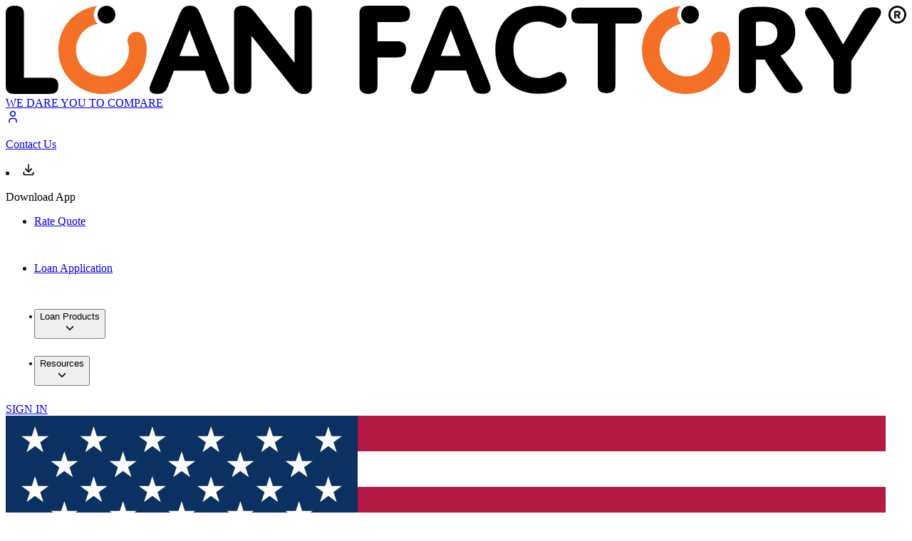

--- FILE ---
content_type: text/html;charset=utf-8
request_url: https://www.alexloanfactory.com/
body_size: 154512
content:
<!DOCTYPE html><html lang="en"><head><meta charSet="utf-8"/><meta name="viewport" content="width=device-width, initial-scale=1, minimum-scale=1, user-scalable=no"/><link rel="preload" as="image" href="https://flagcdn.com/us.svg"/><link rel="preload" as="image" href="https://lo-homepage-v2-444859640964.us-central1.run.app/images/mobile-app/two-phone.webp"/><link rel="stylesheet" href="https://lo-homepage-v2-444859640964.us-central1.run.app/_next/static/css/59a9a4eae98748b2.css" data-precedence="next"/><link rel="stylesheet" href="https://lo-homepage-v2-444859640964.us-central1.run.app/_next/static/css/f5880a3db466de2a.css" data-precedence="next"/><link rel="stylesheet" href="https://lo-homepage-v2-444859640964.us-central1.run.app/_next/static/css/d297c827b82f33ee.css" data-precedence="next"/><link rel="stylesheet" href="https://lo-homepage-v2-444859640964.us-central1.run.app/_next/static/css/b6c0da34144266a5.css" data-precedence="next"/><link rel="stylesheet" href="https://lo-homepage-v2-444859640964.us-central1.run.app/_next/static/css/dccbad745425954f.css" data-precedence="next"/><link rel="stylesheet" href="https://lo-homepage-v2-444859640964.us-central1.run.app/_next/static/css/fc861d4534f570ce.css" data-precedence="next"/><link rel="preload" as="script" fetchPriority="low" href="https://lo-homepage-v2-444859640964.us-central1.run.app/_next/static/chunks/webpack-8646576ea37fb973.js"/><script src="https://lo-homepage-v2-444859640964.us-central1.run.app/_next/static/chunks/fd9d1056-17785011df4042e7.js" async=""></script><script src="https://lo-homepage-v2-444859640964.us-central1.run.app/_next/static/chunks/7023-ecf7881711a1692b.js" async=""></script><script src="https://lo-homepage-v2-444859640964.us-central1.run.app/_next/static/chunks/main-app-55bbd77d79f9187f.js" async=""></script><script src="https://lo-homepage-v2-444859640964.us-central1.run.app/_next/static/chunks/e37a0b60-efc8b560841fdc02.js" async=""></script><script src="https://lo-homepage-v2-444859640964.us-central1.run.app/_next/static/chunks/f4e5f4e1-4d384a39e55a9e8e.js" async=""></script><script src="https://lo-homepage-v2-444859640964.us-central1.run.app/_next/static/chunks/c16f53c3-fad26cac91379ee4.js" async=""></script><script src="https://lo-homepage-v2-444859640964.us-central1.run.app/_next/static/chunks/13b76428-5a68792917164904.js" async=""></script><script src="https://lo-homepage-v2-444859640964.us-central1.run.app/_next/static/chunks/954-868e922cd483a2dd.js" async=""></script><script src="https://lo-homepage-v2-444859640964.us-central1.run.app/_next/static/chunks/2466-987384e6e904a16b.js" async=""></script><script src="https://lo-homepage-v2-444859640964.us-central1.run.app/_next/static/chunks/5108-d6f6de68a7c72d94.js" async=""></script><script src="https://lo-homepage-v2-444859640964.us-central1.run.app/_next/static/chunks/6529-051457d1e0ed370d.js" async=""></script><script src="https://lo-homepage-v2-444859640964.us-central1.run.app/_next/static/chunks/877-d9b08a7bb37a6a2c.js" async=""></script><script src="https://lo-homepage-v2-444859640964.us-central1.run.app/_next/static/chunks/9267-dcb6ab5b64b01ede.js" async=""></script><script src="https://lo-homepage-v2-444859640964.us-central1.run.app/_next/static/chunks/8088-c30dbea089b5997d.js" async=""></script><script src="https://lo-homepage-v2-444859640964.us-central1.run.app/_next/static/chunks/2810-71427f78215fbc7e.js" async=""></script><script src="https://lo-homepage-v2-444859640964.us-central1.run.app/_next/static/chunks/4339-f24a8971b8ff67bb.js" async=""></script><script src="https://lo-homepage-v2-444859640964.us-central1.run.app/_next/static/chunks/1709-3e150717f903d823.js" async=""></script><script src="https://lo-homepage-v2-444859640964.us-central1.run.app/_next/static/chunks/5642-5ab57a099af141c4.js" async=""></script><script src="https://lo-homepage-v2-444859640964.us-central1.run.app/_next/static/chunks/5343-84e0e34889b0d6a7.js" async=""></script><script src="https://lo-homepage-v2-444859640964.us-central1.run.app/_next/static/chunks/5223-6c84b76b2ec2ce3f.js" async=""></script><script src="https://lo-homepage-v2-444859640964.us-central1.run.app/_next/static/chunks/8216-0dc633b422f55a7e.js" async=""></script><script src="https://lo-homepage-v2-444859640964.us-central1.run.app/_next/static/chunks/3292-0a0ac673eb417182.js" async=""></script><script src="https://lo-homepage-v2-444859640964.us-central1.run.app/_next/static/chunks/8173-4b72e2dd53b4482b.js" async=""></script><script src="https://lo-homepage-v2-444859640964.us-central1.run.app/_next/static/chunks/7727-baf050399673642a.js" async=""></script><script src="https://lo-homepage-v2-444859640964.us-central1.run.app/_next/static/chunks/7745-0b858eb509f01731.js" async=""></script><script src="https://lo-homepage-v2-444859640964.us-central1.run.app/_next/static/chunks/4027-db966fbb4b85b65d.js" async=""></script><script src="https://lo-homepage-v2-444859640964.us-central1.run.app/_next/static/chunks/1753-4cea7338e68483b1.js" async=""></script><script src="https://lo-homepage-v2-444859640964.us-central1.run.app/_next/static/chunks/7079-9f69af2128092c81.js" async=""></script><script src="https://lo-homepage-v2-444859640964.us-central1.run.app/_next/static/chunks/5186-73718fde5dd4bacb.js" async=""></script><script src="https://lo-homepage-v2-444859640964.us-central1.run.app/_next/static/chunks/3910-2ccc3556371bee78.js" async=""></script><script src="https://lo-homepage-v2-444859640964.us-central1.run.app/_next/static/chunks/2633-ecf1039afcd79fee.js" async=""></script><script src="https://lo-homepage-v2-444859640964.us-central1.run.app/_next/static/chunks/374-924919d9cac1d2c1.js" async=""></script><script src="https://lo-homepage-v2-444859640964.us-central1.run.app/_next/static/chunks/8154-6786be53d23f6d11.js" async=""></script><script src="https://lo-homepage-v2-444859640964.us-central1.run.app/_next/static/chunks/7109-7f9f21486dc9f053.js" async=""></script><script src="https://lo-homepage-v2-444859640964.us-central1.run.app/_next/static/chunks/4314-1f4cd850e6ef3459.js" async=""></script><script src="https://lo-homepage-v2-444859640964.us-central1.run.app/_next/static/chunks/7038-879dc5354452c490.js" async=""></script><script src="https://lo-homepage-v2-444859640964.us-central1.run.app/_next/static/chunks/6679-7dce70bf7e311766.js" async=""></script><script src="https://lo-homepage-v2-444859640964.us-central1.run.app/_next/static/chunks/7415-a6bbeaf7db2c6e83.js" async=""></script><script src="https://lo-homepage-v2-444859640964.us-central1.run.app/_next/static/chunks/7972-c39495165b19a33e.js" async=""></script><script src="https://lo-homepage-v2-444859640964.us-central1.run.app/_next/static/chunks/5530-5bc62d1dd231efa4.js" async=""></script><script src="https://lo-homepage-v2-444859640964.us-central1.run.app/_next/static/chunks/app/%5Blocale%5D/(public)/(home)/page-104466b9d170a3eb.js" async=""></script><script src="https://lo-homepage-v2-444859640964.us-central1.run.app/_next/static/chunks/app/not-found-58c53184336cff19.js" async=""></script><script src="https://lo-homepage-v2-444859640964.us-central1.run.app/_next/static/chunks/app/global-error-c4290b93e87b0dce.js" async=""></script><script src="https://lo-homepage-v2-444859640964.us-central1.run.app/_next/static/chunks/7730-8a76389bb7a32fc3.js" async=""></script><script src="https://lo-homepage-v2-444859640964.us-central1.run.app/_next/static/chunks/6098-2956b55e9604217c.js" async=""></script><script src="https://lo-homepage-v2-444859640964.us-central1.run.app/_next/static/chunks/6204-13a212d1363356ea.js" async=""></script><script src="https://lo-homepage-v2-444859640964.us-central1.run.app/_next/static/chunks/74-aed3c2d24ccfd7e3.js" async=""></script><script src="https://lo-homepage-v2-444859640964.us-central1.run.app/_next/static/chunks/4511-7d0ca623fb3fe580.js" async=""></script><script src="https://lo-homepage-v2-444859640964.us-central1.run.app/_next/static/chunks/1478-3f1061aead5c6275.js" async=""></script><script src="https://lo-homepage-v2-444859640964.us-central1.run.app/_next/static/chunks/app/%5Blocale%5D/layout-0a15f80f68c6b648.js" async=""></script><script src="https://lo-homepage-v2-444859640964.us-central1.run.app/_next/static/chunks/2554-d287826683aba92e.js" async=""></script><script src="https://lo-homepage-v2-444859640964.us-central1.run.app/_next/static/chunks/1569-a4c31089d35870cf.js" async=""></script><script src="https://lo-homepage-v2-444859640964.us-central1.run.app/_next/static/chunks/5420-10bbaab761c7ba04.js" async=""></script><script src="https://lo-homepage-v2-444859640964.us-central1.run.app/_next/static/chunks/756-db4ea62f3d61c64d.js" async=""></script><script src="https://lo-homepage-v2-444859640964.us-central1.run.app/_next/static/chunks/1225-c8927f8a81a57f0b.js" async=""></script><script src="https://lo-homepage-v2-444859640964.us-central1.run.app/_next/static/chunks/7521-57436ae26e66fcf8.js" async=""></script><script src="https://lo-homepage-v2-444859640964.us-central1.run.app/_next/static/chunks/336-16b219145c5afbce.js" async=""></script><script src="https://lo-homepage-v2-444859640964.us-central1.run.app/_next/static/chunks/6222-3264529d53f3894a.js" async=""></script><script src="https://lo-homepage-v2-444859640964.us-central1.run.app/_next/static/chunks/app/%5Blocale%5D/(public)/(home)/layout-064adc84f34f06b8.js" async=""></script><script src="https://lo-homepage-v2-444859640964.us-central1.run.app/_next/static/chunks/app/%5Blocale%5D/error-6504043b26238010.js" async=""></script><script src="https://lo-homepage-v2-444859640964.us-central1.run.app/_next/static/chunks/app/%5Blocale%5D/not-found-2916c5033852f618.js" async=""></script><link rel="preload" href="https://www.googletagmanager.com/gtm.js?id=GTM-W3XPMP3" as="script"/><meta name="theme-color" content="black"/><title>Mortgage Loan Officer | Clear Home Loan Guidance From Alex Lozada</title><meta name="description" content="Get transparent mortgage guidance and lender comparisons with Loan Officer Alex Lozada. Explore home loan options with confidence and personalized support."/><meta name="domain" content="www.alexloanfactory.com"/><meta name="loName" content="Alex Lozada"/><meta name="phone" content="(678) 707-2851"/><link rel="canonical" href="https://www.alexloanfactory.com/"/><meta property="og:title" content="Mortgage Loan Officer | Clear Home Loan Guidance From Alex Lozada"/><meta property="og:description" content="Get transparent mortgage guidance and lender comparisons with Loan Officer Alex Lozada. Explore home loan options with confidence and personalized support."/><meta property="og:image" content="https://storage.googleapis.com/lender-rate/CDN/web_plus/meta-image.png"/><meta name="twitter:card" content="summary_large_image"/><meta name="twitter:title" content="Mortgage Loan Officer | Clear Home Loan Guidance From Alex Lozada"/><meta name="twitter:description" content="Get transparent mortgage guidance and lender comparisons with Loan Officer Alex Lozada. Explore home loan options with confidence and personalized support."/><meta name="twitter:image" content="https://storage.googleapis.com/lender-rate/CDN/web_plus/meta-image.png"/><link rel="icon" href="/favicon2.ico" type="image/x-icon" sizes="32x32"/><link rel="icon" href="/favicon.ico" type="image/x-icon" sizes="256x256"/><link rel="apple-touch-icon" href="/apple-icon.png?11974fb74989455d" type="image/png" sizes="180x180"/><meta name="next-size-adjust"/><script src="https://lo-homepage-v2-444859640964.us-central1.run.app/_next/static/chunks/polyfills-42372ed130431b0a.js" noModule=""></script></head><body class="__variable_07754c font-sans"><script data-mantine-script="true">try {
  var _colorScheme = window.localStorage.getItem("mantine-color-scheme-value");
  var colorScheme = _colorScheme === "light" || _colorScheme === "dark" || _colorScheme === "auto" ? _colorScheme : "light";
  var computedColorScheme = colorScheme !== "auto" ? colorScheme : window.matchMedia("(prefers-color-scheme: dark)").matches ? "dark" : "light";
  document.documentElement.setAttribute("data-mantine-color-scheme", computedColorScheme);
} catch (e) {}
</script><style data-mantine-styles="true">:root{--mantine-font-family: var(--font-montserrat),Helvetica Neue,Helvetica,Arial,sans-serif;--mantine-font-family-headings: var(--font-montserrat),Helvetica Neue,Helvetica,Arial,sans-serif;--mantine-primary-color-filled: var(--mantine-color-primary-filled);--mantine-primary-color-filled-hover: var(--mantine-color-primary-filled-hover);--mantine-primary-color-light: var(--mantine-color-primary-light);--mantine-primary-color-light-hover: var(--mantine-color-primary-light-hover);--mantine-primary-color-light-color: var(--mantine-color-primary-light-color);--mantine-spacing-2xl: 2.5rem;--mantine-spacing-3xl: 3rem;--mantine-spacing-4xl: 3.5rem;--mantine-spacing-5xl: 4rem;--mantine-spacing-6xl: 5rem;--mantine-spacing-7xl: 6.25rem;--mantine-primary-color-0: var(--mantine-color-primary-0);--mantine-primary-color-1: var(--mantine-color-primary-1);--mantine-primary-color-2: var(--mantine-color-primary-2);--mantine-primary-color-3: var(--mantine-color-primary-3);--mantine-primary-color-4: var(--mantine-color-primary-4);--mantine-primary-color-5: var(--mantine-color-primary-5);--mantine-primary-color-6: var(--mantine-color-primary-6);--mantine-primary-color-7: var(--mantine-color-primary-7);--mantine-primary-color-8: var(--mantine-color-primary-8);--mantine-primary-color-9: var(--mantine-color-primary-9);--mantine-color-primary-0: #fff0e2;--mantine-color-primary-1: #ffe1cd;--mantine-color-primary-2: #fcc19e;--mantine-color-primary-3: #f8a06b;--mantine-color-primary-4: #f58440;--mantine-color-primary-5: #f36f20;--mantine-color-primary-6: #f36814;--mantine-color-primary-7: #d95707;--mantine-color-primary-8: #c24c02;--mantine-color-primary-9: #a93f00;--mantine-color-secondary-0: #f5f5f5;--mantine-color-secondary-1: #e7e7e7;--mantine-color-secondary-2: #cdcdcd;--mantine-color-secondary-3: #b2b2b2;--mantine-color-secondary-4: #9a9a9a;--mantine-color-secondary-5: #8b8b8b;--mantine-color-secondary-6: #848484;--mantine-color-secondary-7: #717171;--mantine-color-secondary-8: #656565;--mantine-color-secondary-9: #272727;--mantine-color-success-0: #e9fcec;--mantine-color-success-1: #d8f4dd;--mantine-color-success-2: #b3e7bc;--mantine-color-success-3: #8bd999;--mantine-color-success-4: #69cd7b;--mantine-color-success-5: #53c567;--mantine-color-success-6: #40C057;--mantine-color-success-7: #36ab4c;--mantine-color-success-8: #2c9842;--mantine-color-success-9: #1c8435;--mantine-color-danger-0: #ffe7e8;--mantine-color-danger-1: #ffcfcf;--mantine-color-danger-2: #fe9d9d;--mantine-color-danger-3: #fc6868;--mantine-color-danger-4: #fa5252;--mantine-color-danger-5: #f91e1e;--mantine-color-danger-6: #f90b0f;--mantine-color-danger-7: #de0004;--mantine-color-danger-8: #c60002;--mantine-color-danger-9: #ae0000;--mantine-color-warning-0: #fff8e1;--mantine-color-warning-1: #fff0cc;--mantine-color-warning-2: #fde09c;--mantine-color-warning-3: #fccf68;--mantine-color-warning-4: #fbc13c;--mantine-color-warning-5: #fab820;--mantine-color-warning-6: #FAB005;--mantine-color-warning-7: #df9d00;--mantine-color-warning-8: #c68b00;--mantine-color-warning-9: #ac7700;--mantine-color-info-0: #e4f7ff;--mantine-color-info-1: #d1e9fe;--mantine-color-info-2: #a4d0f6;--mantine-color-info-3: #74b6ef;--mantine-color-info-4: #4da0e9;--mantine-color-info-5: #3392e6;--mantine-color-info-6: #228BE6;--mantine-color-info-7: #1078cd;--mantine-color-info-8: #006bb9;--mantine-color-info-9: #005ca4;}:root[data-mantine-color-scheme="dark"]{--mantine-color-anchor: var(--mantine-color-primary-4);--mantine-color-primary-text: var(--mantine-color-primary-4);--mantine-color-primary-filled: var(--mantine-color-primary-5);--mantine-color-primary-filled-hover: var(--mantine-color-primary-6);--mantine-color-primary-light: rgba(248, 160, 107, 0.15);--mantine-color-primary-light-hover: rgba(248, 160, 107, 0.2);--mantine-color-primary-light-color: var(--mantine-color-primary-0);--mantine-color-primary-outline: var(--mantine-color-primary-1);--mantine-color-primary-outline-hover: rgba(255, 225, 205, 0.05);--mantine-color-secondary-text: var(--mantine-color-secondary-4);--mantine-color-secondary-filled: var(--mantine-color-secondary-9);--mantine-color-secondary-filled-hover: var(--mantine-color-secondary-8);--mantine-color-secondary-light: rgba(113, 113, 113, 0.15);--mantine-color-secondary-light-hover: rgba(113, 113, 113, 0.2);--mantine-color-secondary-light-color: var(--mantine-color-secondary-4);--mantine-color-secondary-outline: var(--mantine-color-secondary-5);--mantine-color-secondary-outline-hover: rgba(139, 139, 139, 0.05);--mantine-color-success-text: var(--mantine-color-success-4);--mantine-color-success-filled: var(--mantine-color-success-6);--mantine-color-success-filled-hover: var(--mantine-color-success-7);--mantine-color-success-light: rgba(105, 205, 123, 0.15);--mantine-color-success-light-hover: rgba(105, 205, 123, 0.2);--mantine-color-success-light-color: var(--mantine-color-success-1);--mantine-color-success-outline: var(--mantine-color-success-2);--mantine-color-success-outline-hover: rgba(179, 231, 188, 0.05);--mantine-color-danger-text: var(--mantine-color-danger-4);--mantine-color-danger-filled: var(--mantine-color-danger-4);--mantine-color-danger-filled-hover: var(--mantine-color-danger-5);--mantine-color-danger-light: rgba(254, 157, 157, 0.15);--mantine-color-danger-light-hover: rgba(254, 157, 157, 0.2);--mantine-color-danger-light-color: var(--mantine-color-danger-0);--mantine-color-danger-outline: var(--mantine-color-danger-0);--mantine-color-danger-outline-hover: rgba(255, 231, 232, 0.05);--mantine-color-warning-text: var(--mantine-color-warning-4);--mantine-color-warning-filled: var(--mantine-color-warning-6);--mantine-color-warning-filled-hover: var(--mantine-color-warning-7);--mantine-color-warning-light: rgba(251, 193, 60, 0.15);--mantine-color-warning-light-hover: rgba(251, 193, 60, 0.2);--mantine-color-warning-light-color: var(--mantine-color-warning-1);--mantine-color-warning-outline: var(--mantine-color-warning-2);--mantine-color-warning-outline-hover: rgba(253, 224, 156, 0.05);--mantine-color-info-text: var(--mantine-color-info-4);--mantine-color-info-filled: var(--mantine-color-info-6);--mantine-color-info-filled-hover: var(--mantine-color-info-7);--mantine-color-info-light: rgba(77, 160, 233, 0.15);--mantine-color-info-light-hover: rgba(77, 160, 233, 0.2);--mantine-color-info-light-color: var(--mantine-color-info-1);--mantine-color-info-outline: var(--mantine-color-info-2);--mantine-color-info-outline-hover: rgba(164, 208, 246, 0.05);}:root[data-mantine-color-scheme="light"]{--mantine-color-anchor: var(--mantine-color-primary-6);--mantine-color-primary-text: var(--mantine-color-primary-filled);--mantine-color-primary-filled: var(--mantine-color-primary-5);--mantine-color-primary-filled-hover: var(--mantine-color-primary-6);--mantine-color-primary-light: rgba(243, 111, 32, 0.1);--mantine-color-primary-light-hover: rgba(243, 111, 32, 0.12);--mantine-color-primary-light-color: var(--mantine-color-primary-5);--mantine-color-primary-outline: var(--mantine-color-primary-5);--mantine-color-primary-outline-hover: rgba(243, 111, 32, 0.05);--mantine-color-secondary-text: var(--mantine-color-secondary-filled);--mantine-color-secondary-filled: var(--mantine-color-secondary-9);--mantine-color-secondary-filled-hover: var(--mantine-color-secondary-8);--mantine-color-secondary-light: rgba(39, 39, 39, 0.1);--mantine-color-secondary-light-hover: rgba(39, 39, 39, 0.12);--mantine-color-secondary-light-color: var(--mantine-color-secondary-9);--mantine-color-secondary-outline: var(--mantine-color-secondary-9);--mantine-color-secondary-outline-hover: rgba(39, 39, 39, 0.05);--mantine-color-success-text: var(--mantine-color-success-filled);--mantine-color-success-filled: var(--mantine-color-success-6);--mantine-color-success-filled-hover: var(--mantine-color-success-7);--mantine-color-success-light: rgba(64, 192, 87, 0.1);--mantine-color-success-light-hover: rgba(64, 192, 87, 0.12);--mantine-color-success-light-color: var(--mantine-color-success-6);--mantine-color-success-outline: var(--mantine-color-success-6);--mantine-color-success-outline-hover: rgba(64, 192, 87, 0.05);--mantine-color-danger-text: var(--mantine-color-danger-filled);--mantine-color-danger-filled: var(--mantine-color-danger-4);--mantine-color-danger-filled-hover: var(--mantine-color-danger-5);--mantine-color-danger-light: rgba(250, 82, 82, 0.1);--mantine-color-danger-light-hover: rgba(250, 82, 82, 0.12);--mantine-color-danger-light-color: var(--mantine-color-danger-4);--mantine-color-danger-outline: var(--mantine-color-danger-4);--mantine-color-danger-outline-hover: rgba(250, 82, 82, 0.05);--mantine-color-warning-text: var(--mantine-color-warning-filled);--mantine-color-warning-filled: var(--mantine-color-warning-6);--mantine-color-warning-filled-hover: var(--mantine-color-warning-7);--mantine-color-warning-light: rgba(250, 176, 5, 0.1);--mantine-color-warning-light-hover: rgba(250, 176, 5, 0.12);--mantine-color-warning-light-color: var(--mantine-color-warning-6);--mantine-color-warning-outline: var(--mantine-color-warning-6);--mantine-color-warning-outline-hover: rgba(250, 176, 5, 0.05);--mantine-color-info-text: var(--mantine-color-info-filled);--mantine-color-info-filled: var(--mantine-color-info-6);--mantine-color-info-filled-hover: var(--mantine-color-info-7);--mantine-color-info-light: rgba(34, 139, 230, 0.1);--mantine-color-info-light-hover: rgba(34, 139, 230, 0.12);--mantine-color-info-light-color: var(--mantine-color-info-6);--mantine-color-info-outline: var(--mantine-color-info-6);--mantine-color-info-outline-hover: rgba(34, 139, 230, 0.05);}</style><style data-mantine-styles="classes">@media (max-width: 35.99375em) {.mantine-visible-from-xs {display: none !important;}}@media (min-width: 36em) {.mantine-hidden-from-xs {display: none !important;}}@media (max-width: 47.99375em) {.mantine-visible-from-sm {display: none !important;}}@media (min-width: 48em) {.mantine-hidden-from-sm {display: none !important;}}@media (max-width: 61.99375em) {.mantine-visible-from-md {display: none !important;}}@media (min-width: 62em) {.mantine-hidden-from-md {display: none !important;}}@media (max-width: 74.99375em) {.mantine-visible-from-lg {display: none !important;}}@media (min-width: 75em) {.mantine-hidden-from-lg {display: none !important;}}@media (max-width: 87.99375em) {.mantine-visible-from-xl {display: none !important;}}@media (min-width: 88em) {.mantine-hidden-from-xl {display: none !important;}}</style><style data-mantine-styles="inline">:root{--app-shell-padding:0px;}@media(min-width: NaNem){:root{--app-shell-header-height:calc(4.75rem * var(--mantine-scale));--app-shell-header-offset:calc(4.75rem * var(--mantine-scale));}}</style><div style="--app-shell-transition-duration:200ms;--app-shell-transition-timing-function:ease" class="relative m_89ab340 mantine-AppShell-root" data-resizing="true"><header style="--app-shell-header-z-index:100" class="m_3b16f56b mantine-AppShell-header right-scroll-bar-position shadow-custom" data-with-border="true"><div class="h-full bg-white z-50"><div class="pt-3 pb-1 container mx-auto hidden md:flex items-center justify-between gap-6"><div><a aria-label="LoanFactory" title="LoanFactory" href="/"><img class="w-[300px] object-contain  m_9e117634 mantine-Image-root" src="https://lo-homepage-v2-444859640964.us-central1.run.app/images/logo/loanfactory.svg" alt="LoanFactory Logo" title="LoanFactory Logo" loading="lazy" decoding="async" itemProp="image" height="100%" width="100%"/><span class="font-sans font-bold inline-block text-gray-500 text-xs md:text-sm whitespace-nowrap">WE DARE YOU TO COMPARE</span></a></div><div class="flex flex-col gap-3 w-full"><div class="flex gap-5 justify-end items-center"><a aria-label="Contact Us" title="Contact Us" href="/contact-us"><div class="flex items-center gap-2"><svg xmlns="http://www.w3.org/2000/svg" width="20" height="20" viewBox="0 0 24 24" fill="none" stroke="currentColor" stroke-width="2" stroke-linecap="round" stroke-linejoin="round" class="tabler-icon tabler-icon-user "><path d="M8 7a4 4 0 1 0 8 0a4 4 0 0 0 -8 0"></path><path d="M6 21v-2a4 4 0 0 1 4 -4h4a4 4 0 0 1 4 4v2"></path></svg><p class="font-semibold text-xs">Contact Us</p></div></a><li class="flex items-center gap-2" aria-haspopup="menu" aria-expanded="false" aria-controls="mantine-R2cqr9utnajsq-dropdown" id="mantine-R2cqr9utnajsq-target"><svg xmlns="http://www.w3.org/2000/svg" width="20" height="20" viewBox="0 0 24 24" fill="none" stroke="currentColor" stroke-width="2" stroke-linecap="round" stroke-linejoin="round" class="tabler-icon tabler-icon-download "><path d="M4 17v2a2 2 0 0 0 2 2h12a2 2 0 0 0 2 -2v-2"></path><path d="M7 11l5 5l5 -5"></path><path d="M12 4l0 12"></path></svg><p class="font-semibold text-xs">Download App</p></li></div><div class="flex justify-between items-center w-full gap-6"><div class=""></div><div class="flex items-center gap-5"><ul class="flex-center border-t border-t-transparent hover:text-primary hover:border-t-primary cursor-pointer" style="height:50px"><li class="font-bold text-base"><a aria-label="Rate Quote" title="Rate Quote" href="/quote">Rate Quote</a></li></ul><ul class="flex-center border-t border-t-transparent hover:text-primary hover:border-t-primary cursor-pointer" style="height:50px"><li class="font-bold text-base"><a aria-label="Loan Application" title="Loan Application" href="/apply">Loan Application</a></li></ul><ul class="flex-center border-t border-t-transparent hover:text-primary hover:border-t-primary cursor-pointer" style="height:50px"><button class="mantine-focus-auto m_99ac2aa1 mantine-Menu-item bg-white p-0 hover:text-primary m_87cf2631 mantine-UnstyledButton-root" type="button" aria-haspopup="menu" aria-expanded="false" aria-controls="mantine-Rekqr9utnajsq-dropdown" id="mantine-Rekqr9utnajsq-target" tabindex="-1" role="menuitem" data-menu-item="true" data-mantine-stop-propagation="true"><div class="m_5476e0d3 mantine-Menu-itemLabel"><li class="font-bold text-base">Loan Products</li></div><div class="m_8b75e504 mantine-Menu-itemSection" data-position="right"><svg xmlns="http://www.w3.org/2000/svg" width="18" height="18" viewBox="0 0 24 24" fill="none" stroke="currentColor" stroke-width="2" stroke-linecap="round" stroke-linejoin="round" class="tabler-icon tabler-icon-chevron-down "><path d="M6 9l6 6l6 -6"></path></svg></div></button></ul><ul class="flex-center border-t border-t-transparent hover:text-primary hover:border-t-primary cursor-pointer" style="height:50px"><button class="mantine-focus-auto m_99ac2aa1 mantine-Menu-item bg-white p-0 hover:text-primary m_87cf2631 mantine-UnstyledButton-root" type="button" aria-haspopup="menu" aria-expanded="false" aria-controls="mantine-Rikqr9utnajsq-dropdown" id="mantine-Rikqr9utnajsq-target" tabindex="-1" role="menuitem" data-menu-item="true" data-mantine-stop-propagation="true"><div class="m_5476e0d3 mantine-Menu-itemLabel"><li class="font-bold text-base">Resources</li></div><div class="m_8b75e504 mantine-Menu-itemSection" data-position="right"><svg xmlns="http://www.w3.org/2000/svg" width="18" height="18" viewBox="0 0 24 24" fill="none" stroke="currentColor" stroke-width="2" stroke-linecap="round" stroke-linejoin="round" class="tabler-icon tabler-icon-chevron-down "><path d="M6 9l6 6l6 -6"></path></svg></div></button></ul></div><div class="flex items-center gap-3"><a class="mantine-focus-auto mantine-active px-3 m_77c9d27d mantine-Button-root m_87cf2631 mantine-UnstyledButton-root" aria-label="Login" title="Login" style="--button-height:var(--button-height-md);--button-padding-x:var(--button-padding-x-md);--button-fz:var(--mantine-font-size-md);--button-radius:var(--mantine-radius-lg);--button-color:var(--mantine-color-white)" data-size="md" rel="noreferrer" href="/login"><span class="m_80f1301b mantine-Button-inner"><span class="m_811560b9 mantine-Button-label">SIGN IN</span></span></a><div style="--avatar-size:calc(2rem * var(--mantine-scale));--avatar-radius:var(--mantine-radius-xl)" class="cursor-pointer m_f85678b6 mantine-Avatar-root"><img class="m_11f8ac07 mantine-Avatar-image" src="https://flagcdn.com/us.svg"/></div></div></div></div></div><div class="container mx-auto flex md:hidden justify-between items-center h-full px-3" style="height:76px"><div class="mt-xs"><a aria-label="LoanFactory" title="LoanFactory" href="/"><img class="w-[300px] object-contain  m_9e117634 mantine-Image-root" src="https://lo-homepage-v2-444859640964.us-central1.run.app/images/logo/loanfactory.svg" alt="LoanFactory Logo" title="LoanFactory Logo" loading="lazy" decoding="async" itemProp="image" height="100%" width="100%"/><span class="font-sans font-bold inline-block text-gray-500 text-xs md:text-sm whitespace-nowrap">WE DARE YOU TO COMPARE</span></a></div><div><button style="--burger-color:var(--mantine-color-primary-filled)" class="mantine-focus-auto m_fea6bf1a mantine-Burger-root m_87cf2631 mantine-UnstyledButton-root" type="button" aria-label="Menu" color="primary"><div class="m_d4fb9cad mantine-Burger-burger" data-reduce-motion="true"></div></button></div></div></div></header><main style="padding-top:76px" class="m_8983817 mantine-AppShell-main pb-xl md:!pt-28 !pb-0 !mb-0"><div class="flex flex-col gap-36 mb-36"><div><div class="container mx-auto"><div class="h-[500px] flex-center"><img alt="Loading" title="Loading" loading="lazy" width="200" height="200" decoding="async" data-nimg="1" style="color:transparent" srcSet="/_next/image?url=https%3A%2F%2Flo-homepage-v2-444859640964.us-central1.run.app%2F_next%2Fstatic%2Fmedia%2Floading.c1e8984c.gif&amp;w=256&amp;q=75 1x, /_next/image?url=https%3A%2F%2Flo-homepage-v2-444859640964.us-central1.run.app%2F_next%2Fstatic%2Fmedia%2Floading.c1e8984c.gif&amp;w=640&amp;q=75 2x" src="/_next/image?url=https%3A%2F%2Flo-homepage-v2-444859640964.us-central1.run.app%2F_next%2Fstatic%2Fmedia%2Floading.c1e8984c.gif&amp;w=640&amp;q=75"/></div></div></div><div><div class="h-[600px] flex-center"><img alt="Loading" title="Loading" loading="lazy" width="200" height="200" decoding="async" data-nimg="1" style="color:transparent" srcSet="/_next/image?url=https%3A%2F%2Flo-homepage-v2-444859640964.us-central1.run.app%2F_next%2Fstatic%2Fmedia%2Floading.c1e8984c.gif&amp;w=256&amp;q=75 1x, /_next/image?url=https%3A%2F%2Flo-homepage-v2-444859640964.us-central1.run.app%2F_next%2Fstatic%2Fmedia%2Floading.c1e8984c.gif&amp;w=640&amp;q=75 2x" src="/_next/image?url=https%3A%2F%2Flo-homepage-v2-444859640964.us-central1.run.app%2F_next%2Fstatic%2Fmedia%2Floading.c1e8984c.gif&amp;w=640&amp;q=75"/></div></div><div><div class="bg-gray-0"><div class="container mx-auto pt-20 pb-[315px]"><div class="text-center custom-h1">Your LO Key is not valid</div></div></div></div><div><div class="container mx-auto"><h2 class="text-[48px] text-center">Mortgage Rates</h2><style data-mantine-styles="inline">.__m__-R299srb9utnajsq{--grid-gutter:var(--mantine-spacing-lg);}</style><div class="mt-2xl mb-4xl py-6 px-8 bg-primary-0 rounded-lg m_410352e9 mantine-Grid-root __m__-R299srb9utnajsq"><div class="m_dee7bd2f mantine-Grid-inner"><style data-mantine-styles="inline">.__m__-Rra99srb9utnajsq{--col-flex-grow:auto;--col-flex-basis:100%;--col-max-width:100%;}@media(min-width: 62em){.__m__-Rra99srb9utnajsq{--col-flex-grow:auto;--col-flex-basis:33.333333333333336%;--col-max-width:33.333333333333336%;}}@media(min-width: 75em){.__m__-Rra99srb9utnajsq{--col-flex-grow:auto;--col-flex-basis:33.333333333333336%;--col-max-width:33.333333333333336%;}}</style><div class="m_96bdd299 mantine-Grid-col __m__-Rra99srb9utnajsq"><div class="m_46b77525 mantine-InputWrapper-root mantine-Select-root" data-variant="default" data-size="lg"><label style="--input-label-size:var(--mantine-font-size-lg)" class="text-base text-dark-6 font-semibold m_8fdc1311 mantine-InputWrapper-label mantine-Select-label" data-variant="default" data-size="lg" for="mantine-R2qra99srb9utnajsq" id="mantine-R2qra99srb9utnajsq-label">Loan purpose</label><div style="--input-height:var(--input-height-lg);--input-fz:var(--mantine-font-size-lg);--input-radius:var(--mantine-radius-md);--input-right-section-pointer-events:none" class="m_6c018570 mantine-Input-wrapper mantine-Select-wrapper" data-variant="default" data-size="lg" data-with-right-section="true"><input class="m_8fb7ebe7 mantine-Input-input mantine-Select-input" data-variant="default" placeholder="Loan purpose" aria-haspopup="listbox" autoComplete="off" aria-invalid="false" id="mantine-R2qra99srb9utnajsq" value="Purchase"/><div data-position="right" class="m_82577fc2 mantine-Input-section mantine-Select-section"><svg style="--combobox-chevron-size:var(--combobox-chevron-size-lg)" class="m_2943220b mantine-ComboboxChevron-chevron" data-size="lg" data-combobox-chevron="true" viewBox="0 0 15 15" fill="none" xmlns="http://www.w3.org/2000/svg"><path d="M4.93179 5.43179C4.75605 5.60753 4.75605 5.89245 4.93179 6.06819C5.10753 6.24392 5.39245 6.24392 5.56819 6.06819L7.49999 4.13638L9.43179 6.06819C9.60753 6.24392 9.89245 6.24392 10.0682 6.06819C10.2439 5.89245 10.2439 5.60753 10.0682 5.43179L7.81819 3.18179C7.73379 3.0974 7.61933 3.04999 7.49999 3.04999C7.38064 3.04999 7.26618 3.0974 7.18179 3.18179L4.93179 5.43179ZM10.0682 9.56819C10.2439 9.39245 10.2439 9.10753 10.0682 8.93179C9.89245 8.75606 9.60753 8.75606 9.43179 8.93179L7.49999 10.8636L5.56819 8.93179C5.39245 8.75606 5.10753 8.75606 4.93179 8.93179C4.75605 9.10753 4.75605 9.39245 4.93179 9.56819L7.18179 11.8182C7.35753 11.9939 7.64245 11.9939 7.81819 11.8182L10.0682 9.56819Z" fill="currentColor" fill-rule="evenodd" clip-rule="evenodd"></path></svg></div></div></div><input type="hidden" value="PM"/></div><style data-mantine-styles="inline">.__m__-R1ba99srb9utnajsq{--col-flex-grow:auto;--col-flex-basis:100%;--col-max-width:100%;}@media(min-width: 62em){.__m__-R1ba99srb9utnajsq{--col-flex-grow:auto;--col-flex-basis:33.333333333333336%;--col-max-width:33.333333333333336%;}}@media(min-width: 75em){.__m__-R1ba99srb9utnajsq{--col-flex-grow:auto;--col-flex-basis:33.333333333333336%;--col-max-width:33.333333333333336%;}}</style><div class="m_96bdd299 mantine-Grid-col __m__-R1ba99srb9utnajsq"><div class="m_46b77525 mantine-InputWrapper-root mantine-Select-root" data-variant="default" data-size="lg"><label style="--input-label-size:var(--mantine-font-size-lg)" class="text-base text-dark-6 font-semibold m_8fdc1311 mantine-InputWrapper-label mantine-Select-label" data-variant="default" data-size="lg" for="mantine-R2rba99srb9utnajsq" id="mantine-R2rba99srb9utnajsq-label">Loan type</label><div style="--input-height:var(--input-height-lg);--input-fz:var(--mantine-font-size-lg);--input-radius:var(--mantine-radius-md);--input-right-section-pointer-events:none" class="m_6c018570 mantine-Input-wrapper mantine-Select-wrapper" data-variant="default" data-size="lg" data-with-right-section="true"><input class="m_8fb7ebe7 mantine-Input-input mantine-Select-input" data-variant="default" placeholder="Loan type" aria-haspopup="listbox" autoComplete="off" aria-invalid="false" id="mantine-R2rba99srb9utnajsq" value="Conventional"/><div data-position="right" class="m_82577fc2 mantine-Input-section mantine-Select-section"><svg style="--combobox-chevron-size:var(--combobox-chevron-size-lg)" class="m_2943220b mantine-ComboboxChevron-chevron" data-size="lg" data-combobox-chevron="true" viewBox="0 0 15 15" fill="none" xmlns="http://www.w3.org/2000/svg"><path d="M4.93179 5.43179C4.75605 5.60753 4.75605 5.89245 4.93179 6.06819C5.10753 6.24392 5.39245 6.24392 5.56819 6.06819L7.49999 4.13638L9.43179 6.06819C9.60753 6.24392 9.89245 6.24392 10.0682 6.06819C10.2439 5.89245 10.2439 5.60753 10.0682 5.43179L7.81819 3.18179C7.73379 3.0974 7.61933 3.04999 7.49999 3.04999C7.38064 3.04999 7.26618 3.0974 7.18179 3.18179L4.93179 5.43179ZM10.0682 9.56819C10.2439 9.39245 10.2439 9.10753 10.0682 8.93179C9.89245 8.75606 9.60753 8.75606 9.43179 8.93179L7.49999 10.8636L5.56819 8.93179C5.39245 8.75606 5.10753 8.75606 4.93179 8.93179C4.75605 9.10753 4.75605 9.39245 4.93179 9.56819L7.18179 11.8182C7.35753 11.9939 7.64245 11.9939 7.81819 11.8182L10.0682 9.56819Z" fill="currentColor" fill-rule="evenodd" clip-rule="evenodd"></path></svg></div></div></div><input type="hidden" value="Conventional"/></div><style data-mantine-styles="inline">.__m__-R1ra99srb9utnajsq{--col-flex-grow:auto;--col-flex-basis:100%;--col-max-width:100%;}@media(min-width: 62em){.__m__-R1ra99srb9utnajsq{--col-flex-grow:auto;--col-flex-basis:33.333333333333336%;--col-max-width:33.333333333333336%;}}@media(min-width: 75em){.__m__-R1ra99srb9utnajsq{--col-flex-grow:auto;--col-flex-basis:33.333333333333336%;--col-max-width:33.333333333333336%;}}</style><div class="m_96bdd299 mantine-Grid-col __m__-R1ra99srb9utnajsq"><div class="m_46b77525 mantine-InputWrapper-root mantine-Select-root" data-variant="default" data-size="lg"><label style="--input-label-size:var(--mantine-font-size-lg)" class="text-base text-dark-6 font-semibold m_8fdc1311 mantine-InputWrapper-label mantine-Select-label" data-variant="default" data-size="lg" for="mantine-R2rra99srb9utnajsq" id="mantine-R2rra99srb9utnajsq-label">States</label><div style="--input-height:var(--input-height-lg);--input-fz:var(--mantine-font-size-lg);--input-radius:var(--mantine-radius-md);--input-right-section-pointer-events:none" class="m_6c018570 mantine-Input-wrapper mantine-Select-wrapper" data-variant="default" data-size="lg" data-with-right-section="true"><input class="m_8fb7ebe7 mantine-Input-input mantine-Select-input" data-variant="default" placeholder="States" aria-haspopup="listbox" autoComplete="off" aria-invalid="false" id="mantine-R2rra99srb9utnajsq" value="Alaska"/><div data-position="right" class="m_82577fc2 mantine-Input-section mantine-Select-section"><svg style="--combobox-chevron-size:var(--combobox-chevron-size-lg)" class="m_2943220b mantine-ComboboxChevron-chevron" data-size="lg" data-combobox-chevron="true" viewBox="0 0 15 15" fill="none" xmlns="http://www.w3.org/2000/svg"><path d="M4.93179 5.43179C4.75605 5.60753 4.75605 5.89245 4.93179 6.06819C5.10753 6.24392 5.39245 6.24392 5.56819 6.06819L7.49999 4.13638L9.43179 6.06819C9.60753 6.24392 9.89245 6.24392 10.0682 6.06819C10.2439 5.89245 10.2439 5.60753 10.0682 5.43179L7.81819 3.18179C7.73379 3.0974 7.61933 3.04999 7.49999 3.04999C7.38064 3.04999 7.26618 3.0974 7.18179 3.18179L4.93179 5.43179ZM10.0682 9.56819C10.2439 9.39245 10.2439 9.10753 10.0682 8.93179C9.89245 8.75606 9.60753 8.75606 9.43179 8.93179L7.49999 10.8636L5.56819 8.93179C5.39245 8.75606 5.10753 8.75606 4.93179 8.93179C4.75605 9.10753 4.75605 9.39245 4.93179 9.56819L7.18179 11.8182C7.35753 11.9939 7.64245 11.9939 7.81819 11.8182L10.0682 9.56819Z" fill="currentColor" fill-rule="evenodd" clip-rule="evenodd"></path></svg></div></div></div><input type="hidden" value="AK"/></div></div></div><div><div class="hidden md:flex md:flex-center gap-md flex-wrap"><div class="flex-center"><div class="border-b-2 px-10 py-xs text-center cursor-pointer border-b-primary">5D</div><div class="border-b-2 px-10 py-xs text-center cursor-pointer">1M</div><div class="border-b-2 px-10 py-xs text-center cursor-pointer">3M</div><div class="border-b-2 px-10 py-xs text-center cursor-pointer">6M</div><div class="border-b-2 px-10 py-xs text-center cursor-pointer">1Y</div><div class="border-b-2 px-10 py-xs text-center cursor-pointer">3Y</div><div class="border-b-2 px-10 py-xs text-center cursor-pointer">5Y</div></div></div><div class="md:hidden"><style data-mantine-styles="inline">.__m__-Rj99srb9utnajsq{--carousel-slide-gap:var(--mantine-spacing-md);--carousel-slide-size:auto;}</style><div style="--carousel-control-size:calc(1.625rem * var(--mantine-scale));--carousel-controls-offset:var(--mantine-spacing-sm)" class="m_17884d0f mantine-Carousel-root responsiveClassName" data-orientation="horizontal" data-include-gap-in-size="true"><div class="m_a2dae653 mantine-Carousel-viewport" data-type="media"><div class="m_fcd81474 mantine-Carousel-container __m__-Rj99srb9utnajsq" data-orientation="horizontal"><div class="m_d98df724 mantine-Carousel-slide" data-orientation="horizontal"><div class="border-b-2 px-10 py-xs text-center cursor-pointer border-b-primary">5D</div></div><div class="m_d98df724 mantine-Carousel-slide" data-orientation="horizontal"><div class="border-b-2 px-10 py-xs text-center cursor-pointer">1M</div></div><div class="m_d98df724 mantine-Carousel-slide" data-orientation="horizontal"><div class="border-b-2 px-10 py-xs text-center cursor-pointer">3M</div></div><div class="m_d98df724 mantine-Carousel-slide" data-orientation="horizontal"><div class="border-b-2 px-10 py-xs text-center cursor-pointer">6M</div></div><div class="m_d98df724 mantine-Carousel-slide" data-orientation="horizontal"><div class="border-b-2 px-10 py-xs text-center cursor-pointer">1Y</div></div><div class="m_d98df724 mantine-Carousel-slide" data-orientation="horizontal"><div class="border-b-2 px-10 py-xs text-center cursor-pointer">3Y</div></div><div class="m_d98df724 mantine-Carousel-slide" data-orientation="horizontal"><div class="border-b-2 px-10 py-xs text-center cursor-pointer">5Y</div></div></div></div></div></div><!--$!--><template data-dgst="BAILOUT_TO_CLIENT_SIDE_RENDERING"></template><!--/$--></div></div></div><div></div><div><div class="container mx-auto"><section><h2 class="text-[34px] md:text-[48px] text-center">Our accomplishments</h2><div class="mt-12 grid grid-cols-1 md:grid-cols-3 gap-xl"><div class="flex-center flex-col h-[224px] bg-gray-0 gap-sm rounded-xl"><div class="text-5xl text-primary"><span>0</span>+</div><p>Number of Lenders</p></div><div class="flex-center flex-col h-[224px] bg-gray-0 gap-sm rounded-xl"><div class="text-5xl text-primary"><span>0</span>+</div><p>Loan Officers And Counting ...</p></div><div class="flex-center flex-col h-[224px] bg-gray-0 gap-sm rounded-xl"><div class="text-5xl text-primary"><span>0</span></div><p> <!-- -->Licensed states</p></div></div><div class="mt-xl px-6 py-10 md:px-24 md:py-12 bg-gray-0 flex flex-col md:flex-row md:justify-between rounded-xl"><div class="pb-10 md:pb-0 flex items-center gap-6 md:w-1/2 border-b-2 md:border-b-0 md:border-r-2 border-gray-2"><img style="width:calc(4.625rem * var(--mantine-scale));height:calc(5.1875rem * var(--mantine-scale))" class="m_9e117634 mantine-Image-root" src="https://lo-homepage-v2-444859640964.us-central1.run.app/images/google-start.svg" alt="Google start" title="Google start" loading="lazy" decoding="async" itemProp="image"/><p class="font-bold text-2xl">See what customers say about working with us.</p></div><div class="pt-10 md:pt-0 md:pl-16 flex flex-col md:flex-row md:items-center gap-6 md:w-1/2"><div class="text-5xl text-primary"><span>0</span>+</div><div class="flex flex-col"><div class="flex items-center gap-xs overflow-hidden"><img style="--image-object-fit:contain;width:calc(9.375rem * var(--mantine-scale));height:calc(3.75rem * var(--mantine-scale))" class="inline-block m_9e117634 mantine-Image-root" src="https://lo-homepage-v2-444859640964.us-central1.run.app/images/social/google-full.svg" alt="Google" title="Google" loading="lazy" decoding="async" itemProp="image"/><div style="--rating-size:var(--rating-size-lg);--rating-color:var(--mantine-color-yellow-filled)" class="m_f8d312f2 mantine-Rating-root" data-size="lg" id="mantine-Rjbd9srb9utnajsqH1"><div class="m_61734bb7 mantine-Rating-symbolGroup"><div style="--rating-item-z-index:0" class="m_21342ee4 mantine-Rating-label" data-read-only="true" for="mantine-Rjbd9srb9utnajsqH1-0-0"><div style="--rating-symbol-clip-path:inset(0 100% 0 0)" class="m_fae05d6a mantine-Rating-symbolBody"><svg viewBox="0 0 24 24" stroke-linecap="round" stroke-linejoin="round" fill="none" xmlns="http://www.w3.org/2000/svg" class="m_5662a89a mantine-Rating-starSymbol" data-filled="true"><path d="M12 17.75l-6.172 3.245l1.179 -6.873l-5 -4.867l6.9 -1l3.086 -6.253l3.086 6.253l6.9 1l-5 4.867l1.179 6.873z"></path></svg></div></div><div class="m_21342ee4 mantine-Rating-label" data-read-only="true" for="mantine-Rjbd9srb9utnajsqH1-0-1"><div class="m_fae05d6a mantine-Rating-symbolBody"><svg viewBox="0 0 24 24" stroke-linecap="round" stroke-linejoin="round" fill="none" xmlns="http://www.w3.org/2000/svg" class="m_5662a89a mantine-Rating-starSymbol" data-filled="true"><path d="M12 17.75l-6.172 3.245l1.179 -6.873l-5 -4.867l6.9 -1l3.086 -6.253l3.086 6.253l6.9 1l-5 4.867l1.179 6.873z"></path></svg></div></div></div><div class="m_61734bb7 mantine-Rating-symbolGroup"><div class="m_21342ee4 mantine-Rating-label" data-read-only="true" for="mantine-Rjbd9srb9utnajsqH1-1-0"><div class="m_fae05d6a mantine-Rating-symbolBody"><svg viewBox="0 0 24 24" stroke-linecap="round" stroke-linejoin="round" fill="none" xmlns="http://www.w3.org/2000/svg" class="m_5662a89a mantine-Rating-starSymbol" data-filled="true"><path d="M12 17.75l-6.172 3.245l1.179 -6.873l-5 -4.867l6.9 -1l3.086 -6.253l3.086 6.253l6.9 1l-5 4.867l1.179 6.873z"></path></svg></div></div></div><div class="m_61734bb7 mantine-Rating-symbolGroup"><div class="m_21342ee4 mantine-Rating-label" data-read-only="true" for="mantine-Rjbd9srb9utnajsqH1-2-0"><div class="m_fae05d6a mantine-Rating-symbolBody"><svg viewBox="0 0 24 24" stroke-linecap="round" stroke-linejoin="round" fill="none" xmlns="http://www.w3.org/2000/svg" class="m_5662a89a mantine-Rating-starSymbol" data-filled="true"><path d="M12 17.75l-6.172 3.245l1.179 -6.873l-5 -4.867l6.9 -1l3.086 -6.253l3.086 6.253l6.9 1l-5 4.867l1.179 6.873z"></path></svg></div></div></div><div class="m_61734bb7 mantine-Rating-symbolGroup"><div class="m_21342ee4 mantine-Rating-label" data-read-only="true" for="mantine-Rjbd9srb9utnajsqH1-3-0"><div class="m_fae05d6a mantine-Rating-symbolBody"><svg viewBox="0 0 24 24" stroke-linecap="round" stroke-linejoin="round" fill="none" xmlns="http://www.w3.org/2000/svg" class="m_5662a89a mantine-Rating-starSymbol" data-filled="true"><path d="M12 17.75l-6.172 3.245l1.179 -6.873l-5 -4.867l6.9 -1l3.086 -6.253l3.086 6.253l6.9 1l-5 4.867l1.179 6.873z"></path></svg></div></div></div><div class="m_61734bb7 mantine-Rating-symbolGroup"><div class="m_21342ee4 mantine-Rating-label" data-read-only="true" for="mantine-Rjbd9srb9utnajsqH1-4-0"><div class="m_fae05d6a mantine-Rating-symbolBody"><svg viewBox="0 0 24 24" stroke-linecap="round" stroke-linejoin="round" fill="none" xmlns="http://www.w3.org/2000/svg" class="m_5662a89a mantine-Rating-starSymbol" data-filled="true"><path d="M12 17.75l-6.172 3.245l1.179 -6.873l-5 -4.867l6.9 -1l3.086 -6.253l3.086 6.253l6.9 1l-5 4.867l1.179 6.873z"></path></svg></div></div></div></div></div><p class="text-primary text-18 hover:text-primary-8">(Avg. 5.0) Google Reviews</p></div></div></div></section></div></div><div><div class="container mx-auto"><div><div><h2 class="text-[48px] text-center text-primary-5">Why are our rates so low?</h2><div class="mt-12 flex flex-col md:flex-row gap-xl"><div class="py-xl px-6 bg-gray-0 rounded-xl md:flex-1"><img class="w-xl h-xl m_9e117634 mantine-Image-root" src="https://lo-homepage-v2-444859640964.us-central1.run.app/images/home/cart.svg" alt="network group" title="network group" loading="lazy" decoding="async" itemProp="image"/><div class="mt-lg text-[32px] min-h-[140px]"><p>WE SHOP</p><p>242<!-- --> <!-- -->LENDERS</p></div><a class="py-3 px-lg bg-white flex gap-2 w-fit rounded-xl hover:underline shadow-sm" aria-label="See our lenders" title="See our lenders" href="/our-lenders"><p class="font-semibold">See our lenders</p><svg xmlns="http://www.w3.org/2000/svg" width="24" height="24" viewBox="0 0 24 24" fill="none" stroke="currentColor" stroke-width="2" stroke-linecap="round" stroke-linejoin="round" class="tabler-icon tabler-icon-arrow-right "><path d="M5 12l14 0"></path><path d="M13 18l6 -6"></path><path d="M13 6l6 6"></path></svg></a></div><div class="py-xl px-6 bg-gray-0 rounded-xl md:flex-1"><img class="w-xl h-xl m_9e117634 mantine-Image-root" src="https://lo-homepage-v2-444859640964.us-central1.run.app/images/home/network-group.svg" alt="network group" title="network group" loading="lazy" decoding="async" itemProp="image"/><p class="mt-lg text-[32px] min-h-[140px]">WE NEGOTIATE</p><a class="py-3 px-lg bg-white flex items-center gap-2 w-fit rounded-xl hover:underline shadow-sm" aria-label="Find Loan Officers" title="Find Loan Officers" href="/contact-us"><p class="font-semibold">Contact us</p><svg xmlns="http://www.w3.org/2000/svg" width="24" height="24" viewBox="0 0 24 24" fill="none" stroke="currentColor" stroke-width="2" stroke-linecap="round" stroke-linejoin="round" class="tabler-icon tabler-icon-arrow-right "><path d="M5 12l14 0"></path><path d="M13 18l6 -6"></path><path d="M13 6l6 6"></path></svg></a></div><div class="py-xl px-6 bg-gray-0 rounded-xl md:flex-1"><img class="w-xl h-xl m_9e117634 mantine-Image-root" src="https://lo-homepage-v2-444859640964.us-central1.run.app/images/home/coin.svg" alt="network group" title="network group" loading="lazy" decoding="async" itemProp="image"/><p class="mt-lg text-[32px] min-h-[140px]">WE MAKE LESS</p><a class="py-3 px-lg bg-white flex gap-2 w-fit rounded-xl hover:underline shadow-sm" aria-label="See our rates" title="See our rates" href="/quote"><p class="font-semibold">See our rates</p><svg xmlns="http://www.w3.org/2000/svg" width="24" height="24" viewBox="0 0 24 24" fill="none" stroke="currentColor" stroke-width="2" stroke-linecap="round" stroke-linejoin="round" class="tabler-icon tabler-icon-arrow-right "><path d="M5 12l14 0"></path><path d="M13 18l6 -6"></path><path d="M13 6l6 6"></path></svg></a></div></div></div></div></div></div><div><div class="w-full flex justify-center"><div class="w-full py-24 md:px-20 px-5  bg-[#FFF0E2] justify-items-center " style="background-image:url(https://lo-homepage-v2-444859640964.us-central1.run.app/images/loan-officer/video_section_background.svg);background-position:center"><div class="text-center"><h2 class="text-5xl font-bold text-gray-900 mb-12 text-center leading-[1.3]">Why We’re<!-- --> <span class="bg-gradient-to-r from-[#F36F20] to-[#EDB94E] bg-clip-text text-transparent">Different</span></h2></div><div class="container mx-auto grid grid-cols-1 md:grid-cols-2 gap-y-12 gap-x-32"></div></div></div></div><div><div class="container mx-auto"><div><h2 class="text-[48px] text-center leading-[1.3]">Loan options from Loan Factory</h2><div class="mt-6 flex justify-center gap-sm"><button style="--button-height:var(--button-height-md);--button-padding-x:var(--button-padding-x-md);--button-fz:var(--mantine-font-size-md);--button-radius:var(--mantine-radius-xl);--button-bg:var(--mantine-color-primary-filled);--button-hover:var(--mantine-color-primary-filled-hover);--button-color:var(--mantine-color-white);--button-bd:calc(0.0625rem * var(--mantine-scale)) solid transparent" class="mantine-focus-auto mantine-active m_77c9d27d mantine-Button-root m_87cf2631 mantine-UnstyledButton-root" data-variant="filled" data-size="md" type="button"><span class="m_80f1301b mantine-Button-inner"><span class="m_811560b9 mantine-Button-label">All</span></span></button><button style="--button-height:var(--button-height-md);--button-padding-x:var(--button-padding-x-md);--button-fz:var(--mantine-font-size-md);--button-radius:var(--mantine-radius-xl);--button-bg:transparent;--button-hover:var(--mantine-color-primary-outline-hover);--button-color:var(--mantine-color-primary-outline);--button-bd:calc(0.0625rem * var(--mantine-scale)) solid var(--mantine-color-primary-outline)" class="mantine-focus-auto mantine-active m_77c9d27d mantine-Button-root m_87cf2631 mantine-UnstyledButton-root" data-variant="outline" data-size="md" type="button"><span class="m_80f1301b mantine-Button-inner"><span class="m_811560b9 mantine-Button-label">Buy A Home</span></span></button><button style="--button-height:var(--button-height-md);--button-padding-x:var(--button-padding-x-md);--button-fz:var(--mantine-font-size-md);--button-radius:var(--mantine-radius-xl);--button-bg:transparent;--button-hover:var(--mantine-color-primary-outline-hover);--button-color:var(--mantine-color-primary-outline);--button-bd:calc(0.0625rem * var(--mantine-scale)) solid var(--mantine-color-primary-outline)" class="mantine-focus-auto mantine-active m_77c9d27d mantine-Button-root m_87cf2631 mantine-UnstyledButton-root" data-variant="outline" data-size="md" type="button"><span class="m_80f1301b mantine-Button-inner"><span class="m_811560b9 mantine-Button-label">Refinance</span></span></button></div><style data-mantine-styles="inline">.__m__-R3j9srb9utnajsq{--carousel-slide-gap:0rem;--carousel-slide-size:100%;}</style><div style="--carousel-control-size:calc(1.625rem * var(--mantine-scale));--carousel-controls-offset:var(--mantine-spacing-sm)" class="[&amp;_.mantine-Carousel-slide]:h-full m_17884d0f mantine-Carousel-root responsiveClassName" data-orientation="horizontal" data-include-gap-in-size="true"><div class="m_a2dae653 mantine-Carousel-viewport" data-type="media"><div class="m_fcd81474 mantine-Carousel-container __m__-R3j9srb9utnajsq" data-orientation="horizontal"><div class="m_d98df724 mantine-Carousel-slide h-full" data-orientation="horizontal"><div class="mt-10 grid grid-cols-1 md:grid-cols-3 gap-6 auto-rows-fr"><div style="--paper-radius:var(--mantine-radius-xl);border-color:rgba(173,181,189,1);padding:var(--mantine-spacing-xl)" class="!border-primary flex flex-col h-full m_e615b15f mantine-Card-root m_1b7284a3 mantine-Paper-root" data-with-border="true"><h3 class="text-[32px] font-bold">ONE+</h3><p class="mt-xs text-description text-18">Buy a home with just 1% down and get a 2% lender grant - available to both first‑time and repeat buyers with a 620+ credit score.</p></div><div style="--paper-radius:var(--mantine-radius-xl);border-color:rgba(173,181,189,1);padding:var(--mantine-spacing-xl)" class="!border-primary flex flex-col h-full m_e615b15f mantine-Card-root m_1b7284a3 mantine-Paper-root" data-with-border="true"><h3 class="text-[32px] font-bold">Adjustable‑Rate Mortgage (ARM)</h3><p class="mt-xs text-description text-18">Enjoy a <b class="text-black">lower interest rate at the beginning</b> of your loan - perfect if you plan to move or refinance within a few years.</p></div><div style="--paper-radius:var(--mantine-radius-xl);border-color:rgba(173,181,189,1);padding:var(--mantine-spacing-xl)" class="!border-primary flex flex-col h-full m_e615b15f mantine-Card-root m_1b7284a3 mantine-Paper-root" data-with-border="true"><h3 class="text-[32px] font-bold">HomeReady® &amp; Home Possible®</h3><p class="mt-xs text-description text-18">Conventional loan programs offering down payments as low as 3% with flexible income and credit requirements.</p></div><div style="--paper-radius:var(--mantine-radius-xl);border-color:rgba(173,181,189,1);padding:var(--mantine-spacing-xl)" class="!border-primary flex flex-col h-full m_e615b15f mantine-Card-root m_1b7284a3 mantine-Paper-root" data-with-border="true"><h3 class="text-[32px] font-bold">Jumbo Loan</h3><p class="mt-xs text-description text-18">If your home costs more than the standard loan limits, Jumbo Loans help finance high‑priced homes with competitive rates.</p></div><div style="--paper-radius:var(--mantine-radius-xl);border-color:rgba(173,181,189,1);padding:var(--mantine-spacing-xl)" class="!border-primary flex flex-col h-full m_e615b15f mantine-Card-root m_1b7284a3 mantine-Paper-root" data-with-border="true"><h3 class="text-[32px] font-bold">FHA Loan</h3><p class="mt-xs text-description text-18">Great for buyers with limited savings or lower credit scores. Requires only <b class="text-black">3.5% down payment.</b></p></div><div style="--paper-radius:var(--mantine-radius-xl);border-color:rgba(173,181,189,1);padding:var(--mantine-spacing-xl)" class="!border-primary flex flex-col h-full m_e615b15f mantine-Card-root m_1b7284a3 mantine-Paper-root" data-with-border="true"><h3 class="text-[32px] font-bold">VA Loan</h3><p class="mt-xs text-description text-18">Exclusive to veterans, service members, and surviving spouses. Offers <b class="text-black">$0 down, no PMI, and flexible credit rules</b></p></div></div></div><div class="m_d98df724 mantine-Carousel-slide h-full" data-orientation="horizontal"><div class="mt-10 grid grid-cols-1 md:grid-cols-3 gap-6 auto-rows-fr"><div style="--paper-radius:var(--mantine-radius-xl);border-color:rgba(173,181,189,1);padding:var(--mantine-spacing-xl)" class="!border-primary flex flex-col h-full m_e615b15f mantine-Card-root m_1b7284a3 mantine-Paper-root" data-with-border="true"><h3 class="text-[32px] font-bold">USDA Loan</h3><p class="mt-xs text-description text-18">Designed for rural and suburban families. <b class="text-black">No down payment required</b> and reduced mortgage insurance.</p></div><div style="--paper-radius:var(--mantine-radius-xl);border-color:rgba(173,181,189,1);padding:var(--mantine-spacing-xl)" class="!border-primary flex flex-col h-full m_e615b15f mantine-Card-root m_1b7284a3 mantine-Paper-root" data-with-border="true"><h3 class="text-[32px] font-bold">Bank Statement Loans</h3><p class="mt-xs text-description text-18">Qualify using 12–24 months of business or personal bank statements instead of W‑2s or tax returns – useful for self‑employed borrowers.</p></div><div style="--paper-radius:var(--mantine-radius-xl);border-color:rgba(173,181,189,1);padding:var(--mantine-spacing-xl)" class="!border-primary flex flex-col h-full m_e615b15f mantine-Card-root m_1b7284a3 mantine-Paper-root" data-with-border="true"><h3 class="text-[32px] font-bold">DSCR Loans</h3><p class="mt-xs text-description text-18">Approval is based on your property’s <b class="text-black">rental income covering the mortgage payment</b> (Debt Service Coverage Ratio), making it ideal for <b class="text-black">real estate investors.</b></p></div><div style="--paper-radius:var(--mantine-radius-xl);border-color:rgba(173,181,189,1);padding:var(--mantine-spacing-xl)" class="!border-primary flex flex-col h-full m_e615b15f mantine-Card-root m_1b7284a3 mantine-Paper-root" data-with-border="true"><h3 class="text-[32px] font-bold">Asset‑Qualifier Loans</h3><p class="mt-xs text-description text-18">Use your <b class="text-black">savings</b>, <b class="text-black">investments</b>, or <b class="text-black">retirement accounts</b> to qualify, without relying on traditional income documents.</p></div><div style="--paper-radius:var(--mantine-radius-xl);border-color:rgba(173,181,189,1);padding:var(--mantine-spacing-xl)" class="!border-primary flex flex-col h-full m_e615b15f mantine-Card-root m_1b7284a3 mantine-Paper-root" data-with-border="true"><h3 class="text-[32px] font-bold">Foreign National Loans</h3><p class="mt-xs text-description text-18">Tailored for <b class="text-black">non‑U.S. citizens</b> purchasing U.S. property, even without a U.S. credit history or residency.</p></div><div style="--paper-radius:var(--mantine-radius-xl);border-color:rgba(173,181,189,1);padding:var(--mantine-spacing-xl)" class="!border-primary flex flex-col h-full m_e615b15f mantine-Card-root m_1b7284a3 mantine-Paper-root" data-with-border="true"><h3 class="text-[32px] font-bold">FHA Streamline Refinance</h3><p class="mt-xs text-description text-18">Lower your rate with minimal paperwork - often no appraisal or income verification. Only for borrowers with an existing FHA loan.</p></div></div></div><div class="m_d98df724 mantine-Carousel-slide h-full" data-orientation="horizontal"><div class="mt-10 grid grid-cols-1 md:grid-cols-3 gap-6 auto-rows-fr"><div style="--paper-radius:var(--mantine-radius-xl);border-color:rgba(173,181,189,1);padding:var(--mantine-spacing-xl)" class="!border-primary flex flex-col h-full m_e615b15f mantine-Card-root m_1b7284a3 mantine-Paper-root" data-with-border="true"><h3 class="text-[32px] font-bold">VA IRRRL (Interest Rate Reduction Refinance Loan)</h3><p class="mt-xs text-description text-18">For veterans and service members with a current VA loan. Quick process, usually no appraisal or income check required.</p></div><div style="--paper-radius:var(--mantine-radius-xl);border-color:rgba(173,181,189,1);padding:var(--mantine-spacing-xl)" class="!border-primary flex flex-col h-full m_e615b15f mantine-Card-root m_1b7284a3 mantine-Paper-root" data-with-border="true"><h3 class="text-[32px] font-bold">USDA Streamlined Assist</h3><p class="mt-xs text-description text-18">For homeowners with an existing USDA loan. <b class="text-black">No appraisal or credit review</b>, must show at least <b class="text-black">$50/month in savings.</b></p></div><div style="--paper-radius:var(--mantine-radius-xl);border-color:rgba(173,181,189,1);padding:var(--mantine-spacing-xl)" class="!border-primary flex flex-col h-full m_e615b15f mantine-Card-root m_1b7284a3 mantine-Paper-root" data-with-border="true"><h3 class="text-[32px] font-bold">Rate‑and‑Term Refinance</h3><p class="mt-xs text-description text-18">Replace your current mortgage to <b class="text-black">reduce your interest rate, shorten the loan term</b> or switch from an ARM to a fixed‑rate loan.</p></div><div style="--paper-radius:var(--mantine-radius-xl);border-color:rgba(173,181,189,1);padding:var(--mantine-spacing-xl)" class="!border-primary flex flex-col h-full m_e615b15f mantine-Card-root m_1b7284a3 mantine-Paper-root" data-with-border="true"><h3 class="text-[32px] font-bold">Cash‑Out Refinance</h3><p class="mt-xs text-description text-18">Tap into your home equity and receive cash to use for debt consolidation, tuition, or major expenses.</p></div><div style="--paper-radius:var(--mantine-radius-xl);border-color:rgba(173,181,189,1);padding:var(--mantine-spacing-xl)" class="!border-primary flex flex-col h-full m_e615b15f mantine-Card-root m_1b7284a3 mantine-Paper-root" data-with-border="true"><h3 class="text-[32px] font-bold">Bank Statement Refinance</h3><p class="mt-xs text-description text-18">Qualify using business or personal bank deposits – ideal for self‑employed borrowers without W‑2 income.</p></div><div style="--paper-radius:var(--mantine-radius-xl);border-color:rgba(173,181,189,1);padding:var(--mantine-spacing-xl)" class="!border-primary flex flex-col h-full m_e615b15f mantine-Card-root m_1b7284a3 mantine-Paper-root" data-with-border="true"><h3 class="text-[32px] font-bold">DSCR Refinance</h3><p class="mt-xs text-description text-18">For real estate investors - approval based on rental property income instead of personal income.</p></div></div></div><div class="m_d98df724 mantine-Carousel-slide h-full" data-orientation="horizontal"><div class="mt-10 grid grid-cols-1 md:grid-cols-3 gap-6 auto-rows-fr"><div style="--paper-radius:var(--mantine-radius-xl);border-color:rgba(173,181,189,1);padding:var(--mantine-spacing-xl)" class="!border-primary flex flex-col h-full m_e615b15f mantine-Card-root m_1b7284a3 mantine-Paper-root" data-with-border="true"><h3 class="text-[32px] font-bold">Asset‑Qualifier Refinance</h3><p class="mt-xs text-description text-18">Use savings, investments, or retirement funds as proof of ability to repay instead of traditional income.</p></div><div style="--paper-radius:var(--mantine-radius-xl);border-color:rgba(173,181,189,1);padding:var(--mantine-spacing-xl)" class="!border-primary flex flex-col h-full m_e615b15f mantine-Card-root m_1b7284a3 mantine-Paper-root" data-with-border="true"><h3 class="text-[32px] font-bold">Foreign National Refinance</h3><p class="mt-xs text-description text-18">Borrow a lump sum against your home’s value with fixed interest and predictable payments.</p></div><div style="--paper-radius:var(--mantine-radius-xl);border-color:rgba(173,181,189,1);padding:var(--mantine-spacing-xl)" class="!border-primary flex flex-col h-full m_e615b15f mantine-Card-root m_1b7284a3 mantine-Paper-root" data-with-border="true"><h3 class="text-[32px] font-bold">HELOC (Home Equity Line of Credit)</h3><p class="mt-xs text-description text-18">A <b class="text-black">flexible credit line</b> you can borrow from when needed, similar to a credit card but backed by your home.</p></div><div style="--paper-radius:var(--mantine-radius-xl);border-color:rgba(173,181,189,1);padding:var(--mantine-spacing-xl)" class="!border-primary flex flex-col h-full m_e615b15f mantine-Card-root m_1b7284a3 mantine-Paper-root" data-with-border="true"><h3 class="text-[32px] font-bold">Reverse Mortgage (HECM)</h3><p class="mt-xs text-description text-18">For homeowners aged 62+. Convert part of your home’s equity into cash with no monthly mortgage payments required.</p></div></div></div></div></div><div class="m_71ea3ab1 mantine-Carousel-indicators" data-orientation="horizontal"></div></div><div class="flex justify-center"><a style="--button-height:var(--button-height-md);--button-padding-x:var(--button-padding-x-md);--button-fz:var(--mantine-font-size-md);--button-radius:var(--mantine-radius-xl);--button-color:var(--mantine-color-white)" class="mantine-focus-auto mantine-active mt-4 m_77c9d27d mantine-Button-root m_87cf2631 mantine-UnstyledButton-root" data-size="md" rel="noreferrer" href="/quote"><span class="m_80f1301b mantine-Button-inner"><span class="m_811560b9 mantine-Button-label">Discover Which Loan Fits Me</span></span></a></div></div></div></div><div><div class="bg-primary py-xl"><div class="container mx-auto"><div class="grid grid-cols-1 md:grid-cols-12 gap-10 md:gap-0"><div class="md:order-2 md:col-span-5 flex-center"><img style="height:calc(35.8125rem * var(--mantine-scale))" class="hidden xl:block m_9e117634 mantine-Image-root" src="https://lo-homepage-v2-444859640964.us-central1.run.app/images/mobile-app/two-phone.webp" alt="two phone" width="100%"/><img style="height:calc(25rem * var(--mantine-scale))" class="xl:hidden m_9e117634 mantine-Image-root" src="https://lo-homepage-v2-444859640964.us-central1.run.app/images/mobile-app/two-phone.webp" alt="two phone" width="100%"/></div><div class="flex-center flex-col md:items-start md:col-span-7 md:order-1"><h2 class="text-[32px] md:text-[60px] text-center md:text-left"><p class="text-white">Fast funding<!-- -->,</p><p class="text-white opacity-50">easy application<!-- -->.</p><p class="text-white opacity-50">Get your loan today<!-- -->!</p></h2><div class="mt-6 md:mt-10"><h3 class="text-white text-center md:text-left">Quick Loans, Anytime, Anywhere<!-- -->!</h3><div class="flex flex-col md:flex-row items-center gap-md"><div><div class="mt-3 md:mt-5 flex flex-col items-center md:flex-row gap-md"><img class="w-[160px] h-[40px] md:h-[52px] cursor-pointer m_9e117634 mantine-Image-root" src="https://lo-homepage-v2-444859640964.us-central1.run.app/images/app-store.svg" alt="app store" title="app store" loading="lazy" decoding="async" itemProp="image"/><img class="w-[160px] h-[40px] md:h-[52px] cursor-pointer m_9e117634 mantine-Image-root" src="https://lo-homepage-v2-444859640964.us-central1.run.app/images/google-play.svg" alt="google play" title="google play" loading="lazy" decoding="async" itemProp="image"/></div></div><button style="--button-height:var(--button-height-md);--button-padding-x:var(--button-padding-x-md);--button-fz:var(--mantine-font-size-md);--button-radius:var(--mantine-radius-md);--button-bg:white;--button-hover:rgba(0, 0, 0, 1);--button-color:var(--mantine-color-white);--button-bd:calc(0.0625rem * var(--mantine-scale)) solid transparent;width:calc(10rem * var(--mantine-scale));height:calc(3.125rem * var(--mantine-scale))" class="mantine-focus-auto mantine-active md:mt-5 text-black m_77c9d27d mantine-Button-root m_87cf2631 mantine-UnstyledButton-root" data-size="md" data-with-left-section="true" type="button"><span class="m_80f1301b mantine-Button-inner"><span class="m_a74036a mantine-Button-section" data-position="left"><svg xmlns="http://www.w3.org/2000/svg" width="24" height="24" viewBox="0 0 24 24" fill="none" stroke="currentColor" stroke-width="2" stroke-linecap="round" stroke-linejoin="round" class="tabler-icon tabler-icon-share "><path d="M3 12a3 3 0 1 0 6 0a3 3 0 1 0 -6 0"></path><path d="M15 6a3 3 0 1 0 6 0a3 3 0 1 0 -6 0"></path><path d="M15 18a3 3 0 1 0 6 0a3 3 0 1 0 -6 0"></path><path d="M8.7 10.7l6.6 -3.4"></path><path d="M8.7 13.3l6.6 3.4"></path></svg></span><span class="m_811560b9 mantine-Button-label">Share</span></span></button></div></div></div></div></div></div></div></div><div class="fixed z-50 bottom-0 left-0 p-5 font-sans-sys animate-fade-right animate-once animate-duration-1000 animate-ease-out"><div class="bg-[#333] rounded text-gray-100 p-5 drop-shadow-lg"><div class="max-w-80 text-lg font-light">We use cookies to ensure the most optimal browsing experience on our website. By visiting our site, you are agreeing to the use of these cookies.</div><div class="pt-5 text-xs font-bold text-primary"><a class="mr-5 mb-3 hover:text-orange-600" aria-label="Cookie Policy" title="Cookie Policy" href="/cookies">READ MORE</a><button class="px-3 py-2 rounded-xl text-orange-100 bg-primary hover:bg-orange-600">ACCEPT</button></div></div></div></main><footer class="pt-xl bg-secondary"><div class="container mx-auto grid grid-cols-1 md:grid-cols-3"><div class="p-3"><div class="md:max-w-56"><div class="uppercase text-white tracking-wider">contact us</div><ul class="mt-md flex flex-col gap-xs w-fit"><li class="text-dark-1 flex gap-xs hover:text-white"><div class="w-6 h-6"><svg xmlns="http://www.w3.org/2000/svg" width="24" height="24" viewBox="0 0 24 24" fill="none" stroke="currentColor" stroke-width="2" stroke-linecap="round" stroke-linejoin="round" class="tabler-icon tabler-icon-user "><path d="M8 7a4 4 0 1 0 8 0a4 4 0 0 0 -8 0"></path><path d="M6 21v-2a4 4 0 0 1 4 -4h4a4 4 0 0 1 4 4v2"></path></svg></div><span class="font-bold">Alex Lozada</span></li><li class="text-dark-1 flex gap-xs hover:text-white"><div class="w-6 h-6"><svg xmlns="http://www.w3.org/2000/svg" width="24" height="24" viewBox="0 0 24 24" fill="none" stroke="currentColor" stroke-width="2" stroke-linecap="round" stroke-linejoin="round" class="tabler-icon tabler-icon-license "><path d="M15 21h-9a3 3 0 0 1 -3 -3v-1h10v2a2 2 0 0 0 4 0v-14a2 2 0 1 1 2 2h-2m2 -4h-11a3 3 0 0 0 -3 3v11"></path><path d="M9 7l4 0"></path><path d="M9 11l4 0"></path></svg></div><span class="font-bold">Licensed in GA</span></li><li class="text-dark-1 flex gap-xs hover:text-white"><div class="w-6 h-6"><svg xmlns="http://www.w3.org/2000/svg" width="24" height="24" viewBox="0 0 24 24" fill="none" stroke="currentColor" stroke-width="2" stroke-linecap="round" stroke-linejoin="round" class="tabler-icon tabler-icon-message "><path d="M8 9h8"></path><path d="M8 13h6"></path><path d="M18 4a3 3 0 0 1 3 3v8a3 3 0 0 1 -3 3h-5l-5 3v-3h-2a3 3 0 0 1 -3 -3v-8a3 3 0 0 1 3 -3h12"></path></svg></div><a aria-label="Contact me now" title="Contact me now" href="/contact-us">Contact me now</a></li><li><img class="mt-md w-32 m_9e117634 mantine-Image-root" src="https://lo-homepage-v2-444859640964.us-central1.run.app/images/ehl-w.webp" alt="ehl-w" title="ehl-w" loading="lazy" decoding="async" itemProp="image" height="100%" width="100%"/></li><li><img class="mt-md w-32 m_9e117634 mantine-Image-root" src="https://lo-homepage-v2-444859640964.us-central1.run.app/images/ssl-secure.webp" alt="ssl-secure-image" title="ssl-secure-image" loading="lazy" decoding="async" itemProp="image" height="100%" width="100%"/></li></ul></div></div><div class="p-3"><div class="md:max-w-56"><div class="uppercase text-white tracking-wider">Useful Links</div><ul class="mt-md flex flex-col gap-xs"><li class="text-dark-1 flex gap-xs hover:text-white"><div class="w-6 h-6"><svg xmlns="http://www.w3.org/2000/svg" width="24" height="24" viewBox="0 0 24 24" fill="none" stroke="currentColor" stroke-width="2" stroke-linecap="round" stroke-linejoin="round" class="tabler-icon tabler-icon-chevrons-right "><path d="M7 7l5 5l-5 5"></path><path d="M13 7l5 5l-5 5"></path></svg></div><a aria-label="About Our Company" title="About Our Company" href="/about-us">About Our Company</a></li><li class="text-dark-1 flex gap-xs hover:text-white"><div class="w-6 h-6"><svg xmlns="http://www.w3.org/2000/svg" width="24" height="24" viewBox="0 0 24 24" fill="none" stroke="currentColor" stroke-width="2" stroke-linecap="round" stroke-linejoin="round" class="tabler-icon tabler-icon-chevrons-right "><path d="M7 7l5 5l-5 5"></path><path d="M13 7l5 5l-5 5"></path></svg></div><a aria-label="Contact" title="Contact" href="/contact-us">Contact</a></li><li class="text-dark-1 flex gap-xs hover:text-white"><div class="w-6 h-6"><svg xmlns="http://www.w3.org/2000/svg" width="24" height="24" viewBox="0 0 24 24" fill="none" stroke="currentColor" stroke-width="2" stroke-linecap="round" stroke-linejoin="round" class="tabler-icon tabler-icon-chevrons-right "><path d="M7 7l5 5l-5 5"></path><path d="M13 7l5 5l-5 5"></path></svg></div><a aria-label="NMLS: #2299128" title="NMLS: #2299128" href="https://www.nmlsconsumeraccess.org/TuringTestPage.aspx?ReturnUrl=/EntityDetails.aspx/INDIVIDUAL/2299128">NMLS: #2299128</a></li><li class="text-dark-1 flex gap-xs hover:text-white"><div class="w-6 h-6"><svg xmlns="http://www.w3.org/2000/svg" width="24" height="24" viewBox="0 0 24 24" fill="none" stroke="currentColor" stroke-width="2" stroke-linecap="round" stroke-linejoin="round" class="tabler-icon tabler-icon-chevrons-right "><path d="M7 7l5 5l-5 5"></path><path d="M13 7l5 5l-5 5"></path></svg></div><a aria-label="Company NMLS#: 320841. Go here for the Loan Factory, Inc. NMLS consumer access page" title="Company NMLS#: 320841. Go here for the Loan Factory, Inc. NMLS consumer access page" href="https://www.nmlsconsumeraccess.org/TuringTestPage.aspx?ReturnUrl=/EntityDetails.aspx/COMPANY/320841">Company NMLS#: 320841. Go here for the Loan Factory, Inc. NMLS consumer access page</a></li><li class="text-dark-1 flex gap-xs hover:text-white"><div class="w-6 h-6"><svg xmlns="http://www.w3.org/2000/svg" width="24" height="24" viewBox="0 0 24 24" fill="none" stroke="currentColor" stroke-width="2" stroke-linecap="round" stroke-linejoin="round" class="tabler-icon tabler-icon-chevrons-right "><path d="M7 7l5 5l-5 5"></path><path d="M13 7l5 5l-5 5"></path></svg></div><a aria-label="Texas Disclosures" title="Texas Disclosures" href="/texas-disclosures">Texas Disclosures</a></li><li class="text-dark-1 flex gap-xs hover:text-white"><div class="w-6 h-6"><svg xmlns="http://www.w3.org/2000/svg" width="24" height="24" viewBox="0 0 24 24" fill="none" stroke="currentColor" stroke-width="2" stroke-linecap="round" stroke-linejoin="round" class="tabler-icon tabler-icon-chevrons-right "><path d="M7 7l5 5l-5 5"></path><path d="M13 7l5 5l-5 5"></path></svg></div><a aria-label="ADA Accessibility Statement" title="ADA Accessibility Statement" href="/ada">ADA Accessibility Statement</a></li></ul></div></div><div class="p-3"><div class="md:max-w-56"><div class="uppercase text-white tracking-wider">NewsLetter</div><p class="text-sm text-gray-500">Enter your e-mail and subscribe to our newsletter</p><div class="mt-md m_46b77525 mantine-InputWrapper-root mantine-TextInput-root" data-size="lg"><div style="--input-height:var(--input-height-lg);--input-fz:var(--mantine-font-size-lg);--input-radius:var(--mantine-radius-md)" class="m_6c018570 mantine-Input-wrapper mantine-TextInput-wrapper" data-variant="default" data-size="lg"><input class="m_8fb7ebe7 mantine-Input-input mantine-TextInput-input" data-variant="default" placeholder="Enter your e-mail" aria-invalid="false" id="mantine-R2crr9utnajsq" value=""/></div></div><button style="--button-height:var(--button-height-md);--button-padding-x:var(--button-padding-x-md);--button-fz:var(--mantine-font-size-md);--button-radius:var(--mantine-radius-xl);--button-color:var(--mantine-color-white)" class="mantine-focus-auto mantine-active mt-md m_77c9d27d mantine-Button-root m_87cf2631 mantine-UnstyledButton-root" data-size="md" type="button"><span class="m_80f1301b mantine-Button-inner"><span class="m_811560b9 mantine-Button-label">Subscribe</span></span></button></div></div><div class="p-3"><div class="md:max-w-56"><div class="uppercase text-white tracking-wider">SOCIALS</div></div><div class="mt-md flex items-center gap-2"><a class="w-8 h-8 !w-10 !h-10" aria-label="Social Link" title="Social Link" target="_blank" rel="noopener noreferrer" href="https://www.facebook.com/mortgagewith.alex1"><img class="m_9e117634 mantine-Image-root" src="https://lo-homepage-v2-444859640964.us-central1.run.app/images/social/facebook.svg" alt="FACEBOOK_PROFILE" title="FACEBOOK_PROFILE" loading="lazy" decoding="async" itemProp="image" height="100%" width="100%"/></a><a class="w-8 h-8 !w-10 !h-10" aria-label="Social Link" title="Social Link" target="_blank" rel="noopener noreferrer" href="https://www.instagram.com/mortgagewith.alex/"><img class="m_9e117634 mantine-Image-root" src="https://lo-homepage-v2-444859640964.us-central1.run.app/images/social/others.svg" alt="OTHERS" title="OTHERS" loading="lazy" decoding="async" itemProp="image" height="100%" width="100%"/></a><a class="w-8 h-8 !w-10 !h-10" aria-label="Social Link" title="Social Link" target="_blank" rel="noopener noreferrer" href="https://www.linkedin.com/in/alex-lozada-628796239/"><img class="m_9e117634 mantine-Image-root" src="https://lo-homepage-v2-444859640964.us-central1.run.app/images/social/linkedin.svg" alt="LINKEDIN" title="LINKEDIN" loading="lazy" decoding="async" itemProp="image" height="100%" width="100%"/></a><a class="w-8 h-8 !w-10 !h-10" aria-label="Social Link" title="Social Link" target="_blank" rel="noopener noreferrer" href="https://twitter.com/Mortg64233Alex"><img class="m_9e117634 mantine-Image-root" src="https://lo-homepage-v2-444859640964.us-central1.run.app/images/social/others.svg" alt="OTHERS" title="OTHERS" loading="lazy" decoding="async" itemProp="image" height="100%" width="100%"/></a><a class="w-8 h-8 !w-10 !h-10" aria-label="Social Link" title="Social Link" target="_blank" rel="noopener noreferrer" href="https://nextdoor.com/business-profile/preview/?is=pm&amp;init_source=nav_menu"><img class="m_9e117634 mantine-Image-root" src="https://lo-homepage-v2-444859640964.us-central1.run.app/images/social/others.svg" alt="OTHERS" title="OTHERS" loading="lazy" decoding="async" itemProp="image" height="100%" width="100%"/></a><a class="w-8 h-8 !w-10 !h-10" aria-label="Social Link" title="Social Link" target="_blank" rel="noopener noreferrer" href="https://www.youtube.com/@MortgageWithAlex"><img class="m_9e117634 mantine-Image-root" src="https://lo-homepage-v2-444859640964.us-central1.run.app/images/social/youtube.svg" alt="YOUTUBE" title="YOUTUBE" loading="lazy" decoding="async" itemProp="image" height="100%" width="100%"/></a></div></div></div><p class="py-md text-white text-center">Copyright © 2025 Loan Factory. All Rights Reserved.</p><div class="py-2 w-full flex-center gap-1 bg-gray-1"><p>Powered by</p><img class="ml-2 max-h-[40px] max-w-[124px] w-auto m_9e117634 mantine-Image-root" src="https://lo-homepage-v2-444859640964.us-central1.run.app/images/logo/moso.svg" alt="MOSO Logo" title="MOSO Logo" loading="lazy" decoding="async" itemProp="image" width="124" height="40"/></div></footer></div><script src="https://lo-homepage-v2-444859640964.us-central1.run.app/_next/static/chunks/webpack-8646576ea37fb973.js" async=""></script><script>(self.__next_f=self.__next_f||[]).push([0]);self.__next_f.push([2,null])</script><script>self.__next_f.push([1,"1:HL[\"https://lo-homepage-v2-444859640964.us-central1.run.app/_next/static/media/904be59b21bd51cb-s.p.woff2\",\"font\",{\"crossOrigin\":\"\",\"type\":\"font/woff2\"}]\n2:HL[\"https://lo-homepage-v2-444859640964.us-central1.run.app/_next/static/css/59a9a4eae98748b2.css\",\"style\"]\n3:HL[\"https://lo-homepage-v2-444859640964.us-central1.run.app/_next/static/css/f5880a3db466de2a.css\",\"style\"]\n4:HL[\"https://lo-homepage-v2-444859640964.us-central1.run.app/_next/static/css/d297c827b82f33ee.css\",\"style\"]\n5:HL[\"https://lo-homepage-v2-444859640964.us-central1.run.app/_next/static/css/b6c0da34144266a5.css\",\"style\"]\n6:HL[\"https://lo-homepage-v2-444859640964.us-central1.run.app/_next/static/css/dccbad745425954f.css\",\"style\"]\n7:HL[\"https://lo-homepage-v2-444859640964.us-central1.run.app/_next/static/css/fc861d4534f570ce.css\",\"style\"]\n"])</script><script>self.__next_f.push([1,"8:I[95751,[],\"\"]\na:I[84080,[\"1866\",\"static/chunks/e37a0b60-efc8b560841fdc02.js\",\"691\",\"static/chunks/f4e5f4e1-4d384a39e55a9e8e.js\",\"5501\",\"static/chunks/c16f53c3-fad26cac91379ee4.js\",\"6990\",\"static/chunks/13b76428-5a68792917164904.js\",\"954\",\"static/chunks/954-868e922cd483a2dd.js\",\"2466\",\"static/chunks/2466-987384e6e904a16b.js\",\"5108\",\"static/chunks/5108-d6f6de68a7c72d94.js\",\"6529\",\"static/chunks/6529-051457d1e0ed370d.js\",\"877\",\"static/chunks/877-d9b08a7bb37a6a2c.js\",\"9267\",\"static/chunks/9267-dcb6ab5b64b01ede.js\",\"8088\",\"static/chunks/8088-c30dbea089b5997d.js\",\"2810\",\"static/chunks/2810-71427f78215fbc7e.js\",\"4339\",\"static/chunks/4339-f24a8971b8ff67bb.js\",\"1709\",\"static/chunks/1709-3e150717f903d823.js\",\"5642\",\"static/chunks/5642-5ab57a099af141c4.js\",\"5343\",\"static/chunks/5343-84e0e34889b0d6a7.js\",\"5223\",\"static/chunks/5223-6c84b76b2ec2ce3f.js\",\"8216\",\"static/chunks/8216-0dc633b422f55a7e.js\",\"3292\",\"static/chunks/3292-0a0ac673eb417182.js\",\"8173\",\"static/chunks/8173-4b72e2dd53b4482b.js\",\"7727\",\"static/chunks/7727-baf050399673642a.js\",\"7745\",\"static/chunks/7745-0b858eb509f01731.js\",\"4027\",\"static/chunks/4027-db966fbb4b85b65d.js\",\"1753\",\"static/chunks/1753-4cea7338e68483b1.js\",\"7079\",\"static/chunks/7079-9f69af2128092c81.js\",\"5186\",\"static/chunks/5186-73718fde5dd4bacb.js\",\"3910\",\"static/chunks/3910-2ccc3556371bee78.js\",\"2633\",\"static/chunks/2633-ecf1039afcd79fee.js\",\"374\",\"static/chunks/374-924919d9cac1d2c1.js\",\"8154\",\"static/chunks/8154-6786be53d23f6d11.js\",\"7109\",\"static/chunks/7109-7f9f21486dc9f053.js\",\"4314\",\"static/chunks/4314-1f4cd850e6ef3459.js\",\"7038\",\"static/chunks/7038-879dc5354452c490.js\",\"6679\",\"static/chunks/6679-7dce70bf7e311766.js\",\"7415\",\"static/chunks/7415-a6bbeaf7db2c6e83.js\",\"7972\",\"static/chunks/7972-c39495165b19a33e.js\",\"5530\",\"static/chunks/5530-5bc62d1dd231efa4.js\",\"6524\",\"static/chunks/app/%5Blocale%5D/(public)/(home)/page-104466b9d170a3eb.js\"],\"\"]\ne:I[39275,[],\"\"]\n10:I[61343,[],\"\"]\n12:I[18709,[\"9160\",\"static/chunks/app/not-found-58c53184336cff19.js\"],\"default\"]\n14:I[77490,[\"6470\",\"static/chunks"])</script><script>self.__next_f.push([1,"/app/global-error-c4290b93e87b0dce.js\"],\"default\"]\nb:T6b0,{\"@context\":\"https://schema.org\",\"@type\":\"WebSite\",\"name\":\"Loan Factory\",\"description\":\"Trusted Silicon Valley–based fintech mortgage platform. Ranked #1 U.S. loan originator in 2020 \u0026 2021. Access real-time rates and seamless lender comparisons.\",\"url\":\"https://www.loanfactory.com\",\"potentialAction\":{\"@type\":\"SearchAction\",\"target\":{\"@type\":\"EntryPoint\",\"urlTemplate\":\"https://www.loanfactory.com/quote?q={search_term_string}\"},\"query-input\":\"required name=search_term_string\"},\"publisher\":{\"@type\":\"Organization\",\"name\":\"Loan Factory\",\"url\":\"https://www.loanfactory.com\",\"logo\":{\"@type\":\"ImageObject\",\"url\":\"https://www.loanfactory.com/logo/logo.svg\"},\"contactPoint\":{\"@type\":\"ContactPoint\",\"contactType\":\"customer service\",\"telephone\":\"+1-660-333-3333\",\"email\":\"info@loanfactory.com\"},\"address\":{\"@type\":\"PostalAddress\",\"addressCountry\":\"US\"},\"sameAs\":[\"https://www.facebook.com/loanfactory\",\"https://www.linkedin.com/company/loanfactory\",\"https://twitter.com/loanfactory\"]},\"mainEntity\":{\"@type\":\"FinancialService\",\"name\":\"Mortgage Rate Comparison Service\",\"description\":\"Free mortgage rate comparison service connecting borrowers with 240+ lenders\",\"serviceType\":\"Mortgage Services\",\"areaServed\":\"United States\",\"hasOfferCatalog\":{\"@type\":\"OfferCatalog\",\"name\":\"Mortgage Services\",\"itemListElement\":[{\"@type\":\"Offer\",\"itemOffered\":{\"@type\":\"Service\",\"name\":\"Mortgage Rate Comparison\",\"description\":\"Compare rates from multiple lenders\"}},{\"@type\":\"Offer\",\"itemOffered\":{\"@type\":\"Service\",\"name\":\"Mortgage Quotes\",\"description\":\"Get personalized mortgage quotes\"}},{\"@type\":\"Offer\",\"itemOffered\":{\"@type\":\"Service\",\"name\":\"Loan Officer Matching\",\"description\":\"Connect with qualified loan officers\"}}]}}}f:[\"locale\",\"en\",\"d\"]\n15:[]\n"])</script><script>self.__next_f.push([1,"0:[\"$\",\"$L8\",null,{\"buildId\":\"D4UJrKH49IROX4Q_CxQsW\",\"assetPrefix\":\"https://lo-homepage-v2-444859640964.us-central1.run.app\",\"urlParts\":[\"\",\"\"],\"initialTree\":[\"\",{\"children\":[[\"locale\",\"en\",\"d\"],{\"children\":[\"(public)\",{\"children\":[\"(home)\",{\"children\":[\"__PAGE__\",{}]}]}]}]},\"$undefined\",\"$undefined\",true],\"initialSeedData\":[\"\",{\"children\":[[\"locale\",\"en\",\"d\"],{\"children\":[\"(public)\",{\"children\":[\"(home)\",{\"children\":[\"__PAGE__\",{},[[\"$L9\",[[\"$\",\"$La\",null,{\"id\":\"home-page-schema\",\"type\":\"application/ld+json\",\"dangerouslySetInnerHTML\":{\"__html\":\"$b\"}}],\"$Lc\"],[[\"$\",\"link\",\"0\",{\"rel\":\"stylesheet\",\"href\":\"https://lo-homepage-v2-444859640964.us-central1.run.app/_next/static/css/fc861d4534f570ce.css\",\"precedence\":\"next\",\"crossOrigin\":\"$undefined\"}]]],null],null]},[[null,\"$Ld\"],null],null]},[null,[\"$\",\"$Le\",null,{\"parallelRouterKey\":\"children\",\"segmentPath\":[\"children\",\"$f\",\"children\",\"(public)\",\"children\"],\"error\":\"$undefined\",\"errorStyles\":\"$undefined\",\"errorScripts\":\"$undefined\",\"template\":[\"$\",\"$L10\",null,{}],\"templateStyles\":\"$undefined\",\"templateScripts\":\"$undefined\",\"notFound\":\"$undefined\",\"notFoundStyles\":\"$undefined\"}]],null]},[[[[\"$\",\"link\",\"0\",{\"rel\":\"stylesheet\",\"href\":\"https://lo-homepage-v2-444859640964.us-central1.run.app/_next/static/css/59a9a4eae98748b2.css\",\"precedence\":\"next\",\"crossOrigin\":\"$undefined\"}],[\"$\",\"link\",\"1\",{\"rel\":\"stylesheet\",\"href\":\"https://lo-homepage-v2-444859640964.us-central1.run.app/_next/static/css/f5880a3db466de2a.css\",\"precedence\":\"next\",\"crossOrigin\":\"$undefined\"}],[\"$\",\"link\",\"2\",{\"rel\":\"stylesheet\",\"href\":\"https://lo-homepage-v2-444859640964.us-central1.run.app/_next/static/css/d297c827b82f33ee.css\",\"precedence\":\"next\",\"crossOrigin\":\"$undefined\"}],[\"$\",\"link\",\"3\",{\"rel\":\"stylesheet\",\"href\":\"https://lo-homepage-v2-444859640964.us-central1.run.app/_next/static/css/b6c0da34144266a5.css\",\"precedence\":\"next\",\"crossOrigin\":\"$undefined\"}],[\"$\",\"link\",\"4\",{\"rel\":\"stylesheet\",\"href\":\"https://lo-homepage-v2-444859640964.us-central1.run.app/_next/static/css/dccbad745425954f.css\",\"precedence\":\"next\",\"crossOrigin\":\"$undefined\"}]],\"$L11\"],null],null]},[[null,[\"$\",\"$Le\",null,{\"parallelRouterKey\":\"children\",\"segmentPath\":[\"children\"],\"error\":\"$undefined\",\"errorStyles\":\"$undefined\",\"errorScripts\":\"$undefined\",\"template\":[\"$\",\"$L10\",null,{}],\"templateStyles\":\"$undefined\",\"templateScripts\":\"$undefined\",\"notFound\":[\"$\",\"$L12\",null,{}],\"notFoundStyles\":[]}]],null],null],\"couldBeIntercepted\":false,\"initialHead\":[null,\"$L13\"],\"globalErrorComponent\":\"$14\",\"missingSlots\":\"$W15\"}]\n"])</script><script>self.__next_f.push([1,"16:I[37223,[\"1866\",\"static/chunks/e37a0b60-efc8b560841fdc02.js\",\"691\",\"static/chunks/f4e5f4e1-4d384a39e55a9e8e.js\",\"5501\",\"static/chunks/c16f53c3-fad26cac91379ee4.js\",\"6990\",\"static/chunks/13b76428-5a68792917164904.js\",\"954\",\"static/chunks/954-868e922cd483a2dd.js\",\"2466\",\"static/chunks/2466-987384e6e904a16b.js\",\"5108\",\"static/chunks/5108-d6f6de68a7c72d94.js\",\"6529\",\"static/chunks/6529-051457d1e0ed370d.js\",\"877\",\"static/chunks/877-d9b08a7bb37a6a2c.js\",\"9267\",\"static/chunks/9267-dcb6ab5b64b01ede.js\",\"8088\",\"static/chunks/8088-c30dbea089b5997d.js\",\"2810\",\"static/chunks/2810-71427f78215fbc7e.js\",\"4339\",\"static/chunks/4339-f24a8971b8ff67bb.js\",\"1709\",\"static/chunks/1709-3e150717f903d823.js\",\"5642\",\"static/chunks/5642-5ab57a099af141c4.js\",\"5343\",\"static/chunks/5343-84e0e34889b0d6a7.js\",\"5223\",\"static/chunks/5223-6c84b76b2ec2ce3f.js\",\"8216\",\"static/chunks/8216-0dc633b422f55a7e.js\",\"3292\",\"static/chunks/3292-0a0ac673eb417182.js\",\"8173\",\"static/chunks/8173-4b72e2dd53b4482b.js\",\"7727\",\"static/chunks/7727-baf050399673642a.js\",\"7745\",\"static/chunks/7745-0b858eb509f01731.js\",\"4027\",\"static/chunks/4027-db966fbb4b85b65d.js\",\"1753\",\"static/chunks/1753-4cea7338e68483b1.js\",\"7079\",\"static/chunks/7079-9f69af2128092c81.js\",\"5186\",\"static/chunks/5186-73718fde5dd4bacb.js\",\"3910\",\"static/chunks/3910-2ccc3556371bee78.js\",\"2633\",\"static/chunks/2633-ecf1039afcd79fee.js\",\"374\",\"static/chunks/374-924919d9cac1d2c1.js\",\"8154\",\"static/chunks/8154-6786be53d23f6d11.js\",\"7109\",\"static/chunks/7109-7f9f21486dc9f053.js\",\"4314\",\"static/chunks/4314-1f4cd850e6ef3459.js\",\"7038\",\"static/chunks/7038-879dc5354452c490.js\",\"6679\",\"static/chunks/6679-7dce70bf7e311766.js\",\"7415\",\"static/chunks/7415-a6bbeaf7db2c6e83.js\",\"7972\",\"static/chunks/7972-c39495165b19a33e.js\",\"5530\",\"static/chunks/5530-5bc62d1dd231efa4.js\",\"6524\",\"static/chunks/app/%5Blocale%5D/(public)/(home)/page-104466b9d170a3eb.js\"],\"default\"]\n17:I[16429,[\"1866\",\"static/chunks/e37a0b60-efc8b560841fdc02.js\",\"691\",\"static/chunks/f4e5f4e1-4d384a39e55a9e8e.js\",\"5501\",\"static/chunks/c16f53c3-fad26cac9137"])</script><script>self.__next_f.push([1,"9ee4.js\",\"6990\",\"static/chunks/13b76428-5a68792917164904.js\",\"954\",\"static/chunks/954-868e922cd483a2dd.js\",\"2466\",\"static/chunks/2466-987384e6e904a16b.js\",\"5108\",\"static/chunks/5108-d6f6de68a7c72d94.js\",\"6529\",\"static/chunks/6529-051457d1e0ed370d.js\",\"877\",\"static/chunks/877-d9b08a7bb37a6a2c.js\",\"9267\",\"static/chunks/9267-dcb6ab5b64b01ede.js\",\"8088\",\"static/chunks/8088-c30dbea089b5997d.js\",\"2810\",\"static/chunks/2810-71427f78215fbc7e.js\",\"4339\",\"static/chunks/4339-f24a8971b8ff67bb.js\",\"1709\",\"static/chunks/1709-3e150717f903d823.js\",\"5642\",\"static/chunks/5642-5ab57a099af141c4.js\",\"5343\",\"static/chunks/5343-84e0e34889b0d6a7.js\",\"5223\",\"static/chunks/5223-6c84b76b2ec2ce3f.js\",\"8216\",\"static/chunks/8216-0dc633b422f55a7e.js\",\"3292\",\"static/chunks/3292-0a0ac673eb417182.js\",\"8173\",\"static/chunks/8173-4b72e2dd53b4482b.js\",\"7727\",\"static/chunks/7727-baf050399673642a.js\",\"7745\",\"static/chunks/7745-0b858eb509f01731.js\",\"4027\",\"static/chunks/4027-db966fbb4b85b65d.js\",\"1753\",\"static/chunks/1753-4cea7338e68483b1.js\",\"7079\",\"static/chunks/7079-9f69af2128092c81.js\",\"5186\",\"static/chunks/5186-73718fde5dd4bacb.js\",\"3910\",\"static/chunks/3910-2ccc3556371bee78.js\",\"2633\",\"static/chunks/2633-ecf1039afcd79fee.js\",\"374\",\"static/chunks/374-924919d9cac1d2c1.js\",\"8154\",\"static/chunks/8154-6786be53d23f6d11.js\",\"7109\",\"static/chunks/7109-7f9f21486dc9f053.js\",\"4314\",\"static/chunks/4314-1f4cd850e6ef3459.js\",\"7038\",\"static/chunks/7038-879dc5354452c490.js\",\"6679\",\"static/chunks/6679-7dce70bf7e311766.js\",\"7415\",\"static/chunks/7415-a6bbeaf7db2c6e83.js\",\"7972\",\"static/chunks/7972-c39495165b19a33e.js\",\"5530\",\"static/chunks/5530-5bc62d1dd231efa4.js\",\"6524\",\"static/chunks/app/%5Blocale%5D/(public)/(home)/page-104466b9d170a3eb.js\"],\"default\"]\n18:I[56482,[\"1866\",\"static/chunks/e37a0b60-efc8b560841fdc02.js\",\"691\",\"static/chunks/f4e5f4e1-4d384a39e55a9e8e.js\",\"5501\",\"static/chunks/c16f53c3-fad26cac91379ee4.js\",\"6990\",\"static/chunks/13b76428-5a68792917164904.js\",\"954\",\"static/chunks/954-868e922cd483a2dd.js\",\"2466\",\"static/chunks/2466-987384e6e904a16b.js\",\"51"])</script><script>self.__next_f.push([1,"08\",\"static/chunks/5108-d6f6de68a7c72d94.js\",\"6529\",\"static/chunks/6529-051457d1e0ed370d.js\",\"877\",\"static/chunks/877-d9b08a7bb37a6a2c.js\",\"9267\",\"static/chunks/9267-dcb6ab5b64b01ede.js\",\"8088\",\"static/chunks/8088-c30dbea089b5997d.js\",\"2810\",\"static/chunks/2810-71427f78215fbc7e.js\",\"4339\",\"static/chunks/4339-f24a8971b8ff67bb.js\",\"1709\",\"static/chunks/1709-3e150717f903d823.js\",\"5642\",\"static/chunks/5642-5ab57a099af141c4.js\",\"5343\",\"static/chunks/5343-84e0e34889b0d6a7.js\",\"5223\",\"static/chunks/5223-6c84b76b2ec2ce3f.js\",\"8216\",\"static/chunks/8216-0dc633b422f55a7e.js\",\"3292\",\"static/chunks/3292-0a0ac673eb417182.js\",\"8173\",\"static/chunks/8173-4b72e2dd53b4482b.js\",\"7727\",\"static/chunks/7727-baf050399673642a.js\",\"7745\",\"static/chunks/7745-0b858eb509f01731.js\",\"4027\",\"static/chunks/4027-db966fbb4b85b65d.js\",\"1753\",\"static/chunks/1753-4cea7338e68483b1.js\",\"7079\",\"static/chunks/7079-9f69af2128092c81.js\",\"5186\",\"static/chunks/5186-73718fde5dd4bacb.js\",\"3910\",\"static/chunks/3910-2ccc3556371bee78.js\",\"2633\",\"static/chunks/2633-ecf1039afcd79fee.js\",\"374\",\"static/chunks/374-924919d9cac1d2c1.js\",\"8154\",\"static/chunks/8154-6786be53d23f6d11.js\",\"7109\",\"static/chunks/7109-7f9f21486dc9f053.js\",\"4314\",\"static/chunks/4314-1f4cd850e6ef3459.js\",\"7038\",\"static/chunks/7038-879dc5354452c490.js\",\"6679\",\"static/chunks/6679-7dce70bf7e311766.js\",\"7415\",\"static/chunks/7415-a6bbeaf7db2c6e83.js\",\"7972\",\"static/chunks/7972-c39495165b19a33e.js\",\"5530\",\"static/chunks/5530-5bc62d1dd231efa4.js\",\"6524\",\"static/chunks/app/%5Blocale%5D/(public)/(home)/page-104466b9d170a3eb.js\"],\"default\"]\n19:I[90752,[\"1866\",\"static/chunks/e37a0b60-efc8b560841fdc02.js\",\"691\",\"static/chunks/f4e5f4e1-4d384a39e55a9e8e.js\",\"5501\",\"static/chunks/c16f53c3-fad26cac91379ee4.js\",\"6990\",\"static/chunks/13b76428-5a68792917164904.js\",\"954\",\"static/chunks/954-868e922cd483a2dd.js\",\"2466\",\"static/chunks/2466-987384e6e904a16b.js\",\"5108\",\"static/chunks/5108-d6f6de68a7c72d94.js\",\"6529\",\"static/chunks/6529-051457d1e0ed370d.js\",\"877\",\"static/chunks/877-d9b08a7bb37a6a2c.js\",\"9267\",\"static/chun"])</script><script>self.__next_f.push([1,"ks/9267-dcb6ab5b64b01ede.js\",\"8088\",\"static/chunks/8088-c30dbea089b5997d.js\",\"2810\",\"static/chunks/2810-71427f78215fbc7e.js\",\"4339\",\"static/chunks/4339-f24a8971b8ff67bb.js\",\"1709\",\"static/chunks/1709-3e150717f903d823.js\",\"5642\",\"static/chunks/5642-5ab57a099af141c4.js\",\"5343\",\"static/chunks/5343-84e0e34889b0d6a7.js\",\"5223\",\"static/chunks/5223-6c84b76b2ec2ce3f.js\",\"8216\",\"static/chunks/8216-0dc633b422f55a7e.js\",\"3292\",\"static/chunks/3292-0a0ac673eb417182.js\",\"8173\",\"static/chunks/8173-4b72e2dd53b4482b.js\",\"7727\",\"static/chunks/7727-baf050399673642a.js\",\"7745\",\"static/chunks/7745-0b858eb509f01731.js\",\"4027\",\"static/chunks/4027-db966fbb4b85b65d.js\",\"1753\",\"static/chunks/1753-4cea7338e68483b1.js\",\"7079\",\"static/chunks/7079-9f69af2128092c81.js\",\"5186\",\"static/chunks/5186-73718fde5dd4bacb.js\",\"3910\",\"static/chunks/3910-2ccc3556371bee78.js\",\"2633\",\"static/chunks/2633-ecf1039afcd79fee.js\",\"374\",\"static/chunks/374-924919d9cac1d2c1.js\",\"8154\",\"static/chunks/8154-6786be53d23f6d11.js\",\"7109\",\"static/chunks/7109-7f9f21486dc9f053.js\",\"4314\",\"static/chunks/4314-1f4cd850e6ef3459.js\",\"7038\",\"static/chunks/7038-879dc5354452c490.js\",\"6679\",\"static/chunks/6679-7dce70bf7e311766.js\",\"7415\",\"static/chunks/7415-a6bbeaf7db2c6e83.js\",\"7972\",\"static/chunks/7972-c39495165b19a33e.js\",\"5530\",\"static/chunks/5530-5bc62d1dd231efa4.js\",\"6524\",\"static/chunks/app/%5Blocale%5D/(public)/(home)/page-104466b9d170a3eb.js\"],\"default\"]\n1a:I[96456,[\"1866\",\"static/chunks/e37a0b60-efc8b560841fdc02.js\",\"691\",\"static/chunks/f4e5f4e1-4d384a39e55a9e8e.js\",\"5501\",\"static/chunks/c16f53c3-fad26cac91379ee4.js\",\"6990\",\"static/chunks/13b76428-5a68792917164904.js\",\"954\",\"static/chunks/954-868e922cd483a2dd.js\",\"2466\",\"static/chunks/2466-987384e6e904a16b.js\",\"5108\",\"static/chunks/5108-d6f6de68a7c72d94.js\",\"6529\",\"static/chunks/6529-051457d1e0ed370d.js\",\"877\",\"static/chunks/877-d9b08a7bb37a6a2c.js\",\"9267\",\"static/chunks/9267-dcb6ab5b64b01ede.js\",\"8088\",\"static/chunks/8088-c30dbea089b5997d.js\",\"2810\",\"static/chunks/2810-71427f78215fbc7e.js\",\"4339\",\"static/chunks/4339-f24a89"])</script><script>self.__next_f.push([1,"71b8ff67bb.js\",\"1709\",\"static/chunks/1709-3e150717f903d823.js\",\"5642\",\"static/chunks/5642-5ab57a099af141c4.js\",\"5343\",\"static/chunks/5343-84e0e34889b0d6a7.js\",\"5223\",\"static/chunks/5223-6c84b76b2ec2ce3f.js\",\"8216\",\"static/chunks/8216-0dc633b422f55a7e.js\",\"3292\",\"static/chunks/3292-0a0ac673eb417182.js\",\"8173\",\"static/chunks/8173-4b72e2dd53b4482b.js\",\"7727\",\"static/chunks/7727-baf050399673642a.js\",\"7745\",\"static/chunks/7745-0b858eb509f01731.js\",\"4027\",\"static/chunks/4027-db966fbb4b85b65d.js\",\"1753\",\"static/chunks/1753-4cea7338e68483b1.js\",\"7079\",\"static/chunks/7079-9f69af2128092c81.js\",\"5186\",\"static/chunks/5186-73718fde5dd4bacb.js\",\"3910\",\"static/chunks/3910-2ccc3556371bee78.js\",\"2633\",\"static/chunks/2633-ecf1039afcd79fee.js\",\"374\",\"static/chunks/374-924919d9cac1d2c1.js\",\"8154\",\"static/chunks/8154-6786be53d23f6d11.js\",\"7109\",\"static/chunks/7109-7f9f21486dc9f053.js\",\"4314\",\"static/chunks/4314-1f4cd850e6ef3459.js\",\"7038\",\"static/chunks/7038-879dc5354452c490.js\",\"6679\",\"static/chunks/6679-7dce70bf7e311766.js\",\"7415\",\"static/chunks/7415-a6bbeaf7db2c6e83.js\",\"7972\",\"static/chunks/7972-c39495165b19a33e.js\",\"5530\",\"static/chunks/5530-5bc62d1dd231efa4.js\",\"6524\",\"static/chunks/app/%5Blocale%5D/(public)/(home)/page-104466b9d170a3eb.js\"],\"default\"]\n1c:I[77698,[\"1866\",\"static/chunks/e37a0b60-efc8b560841fdc02.js\",\"691\",\"static/chunks/f4e5f4e1-4d384a39e55a9e8e.js\",\"5501\",\"static/chunks/c16f53c3-fad26cac91379ee4.js\",\"6990\",\"static/chunks/13b76428-5a68792917164904.js\",\"954\",\"static/chunks/954-868e922cd483a2dd.js\",\"2466\",\"static/chunks/2466-987384e6e904a16b.js\",\"5108\",\"static/chunks/5108-d6f6de68a7c72d94.js\",\"6529\",\"static/chunks/6529-051457d1e0ed370d.js\",\"877\",\"static/chunks/877-d9b08a7bb37a6a2c.js\",\"9267\",\"static/chunks/9267-dcb6ab5b64b01ede.js\",\"8088\",\"static/chunks/8088-c30dbea089b5997d.js\",\"2810\",\"static/chunks/2810-71427f78215fbc7e.js\",\"4339\",\"static/chunks/4339-f24a8971b8ff67bb.js\",\"1709\",\"static/chunks/1709-3e150717f903d823.js\",\"5642\",\"static/chunks/5642-5ab57a099af141c4.js\",\"5343\",\"static/chunks/5343-84e0e34889b0d6a7.js\""])</script><script>self.__next_f.push([1,",\"5223\",\"static/chunks/5223-6c84b76b2ec2ce3f.js\",\"8216\",\"static/chunks/8216-0dc633b422f55a7e.js\",\"3292\",\"static/chunks/3292-0a0ac673eb417182.js\",\"8173\",\"static/chunks/8173-4b72e2dd53b4482b.js\",\"7727\",\"static/chunks/7727-baf050399673642a.js\",\"7745\",\"static/chunks/7745-0b858eb509f01731.js\",\"4027\",\"static/chunks/4027-db966fbb4b85b65d.js\",\"1753\",\"static/chunks/1753-4cea7338e68483b1.js\",\"7079\",\"static/chunks/7079-9f69af2128092c81.js\",\"5186\",\"static/chunks/5186-73718fde5dd4bacb.js\",\"3910\",\"static/chunks/3910-2ccc3556371bee78.js\",\"2633\",\"static/chunks/2633-ecf1039afcd79fee.js\",\"374\",\"static/chunks/374-924919d9cac1d2c1.js\",\"8154\",\"static/chunks/8154-6786be53d23f6d11.js\",\"7109\",\"static/chunks/7109-7f9f21486dc9f053.js\",\"4314\",\"static/chunks/4314-1f4cd850e6ef3459.js\",\"7038\",\"static/chunks/7038-879dc5354452c490.js\",\"6679\",\"static/chunks/6679-7dce70bf7e311766.js\",\"7415\",\"static/chunks/7415-a6bbeaf7db2c6e83.js\",\"7972\",\"static/chunks/7972-c39495165b19a33e.js\",\"5530\",\"static/chunks/5530-5bc62d1dd231efa4.js\",\"6524\",\"static/chunks/app/%5Blocale%5D/(public)/(home)/page-104466b9d170a3eb.js\"],\"default\"]\n1d:I[23883,[\"1866\",\"static/chunks/e37a0b60-efc8b560841fdc02.js\",\"691\",\"static/chunks/f4e5f4e1-4d384a39e55a9e8e.js\",\"5501\",\"static/chunks/c16f53c3-fad26cac91379ee4.js\",\"6990\",\"static/chunks/13b76428-5a68792917164904.js\",\"954\",\"static/chunks/954-868e922cd483a2dd.js\",\"2466\",\"static/chunks/2466-987384e6e904a16b.js\",\"5108\",\"static/chunks/5108-d6f6de68a7c72d94.js\",\"6529\",\"static/chunks/6529-051457d1e0ed370d.js\",\"877\",\"static/chunks/877-d9b08a7bb37a6a2c.js\",\"9267\",\"static/chunks/9267-dcb6ab5b64b01ede.js\",\"8088\",\"static/chunks/8088-c30dbea089b5997d.js\",\"2810\",\"static/chunks/2810-71427f78215fbc7e.js\",\"4339\",\"static/chunks/4339-f24a8971b8ff67bb.js\",\"1709\",\"static/chunks/1709-3e150717f903d823.js\",\"5642\",\"static/chunks/5642-5ab57a099af141c4.js\",\"5343\",\"static/chunks/5343-84e0e34889b0d6a7.js\",\"5223\",\"static/chunks/5223-6c84b76b2ec2ce3f.js\",\"8216\",\"static/chunks/8216-0dc633b422f55a7e.js\",\"3292\",\"static/chunks/3292-0a0ac673eb417182.js\",\"8173\",\"stati"])</script><script>self.__next_f.push([1,"c/chunks/8173-4b72e2dd53b4482b.js\",\"7727\",\"static/chunks/7727-baf050399673642a.js\",\"7745\",\"static/chunks/7745-0b858eb509f01731.js\",\"4027\",\"static/chunks/4027-db966fbb4b85b65d.js\",\"1753\",\"static/chunks/1753-4cea7338e68483b1.js\",\"7079\",\"static/chunks/7079-9f69af2128092c81.js\",\"5186\",\"static/chunks/5186-73718fde5dd4bacb.js\",\"3910\",\"static/chunks/3910-2ccc3556371bee78.js\",\"2633\",\"static/chunks/2633-ecf1039afcd79fee.js\",\"374\",\"static/chunks/374-924919d9cac1d2c1.js\",\"8154\",\"static/chunks/8154-6786be53d23f6d11.js\",\"7109\",\"static/chunks/7109-7f9f21486dc9f053.js\",\"4314\",\"static/chunks/4314-1f4cd850e6ef3459.js\",\"7038\",\"static/chunks/7038-879dc5354452c490.js\",\"6679\",\"static/chunks/6679-7dce70bf7e311766.js\",\"7415\",\"static/chunks/7415-a6bbeaf7db2c6e83.js\",\"7972\",\"static/chunks/7972-c39495165b19a33e.js\",\"5530\",\"static/chunks/5530-5bc62d1dd231efa4.js\",\"6524\",\"static/chunks/app/%5Blocale%5D/(public)/(home)/page-104466b9d170a3eb.js\"],\"default\"]\n1e:I[89932,[\"1866\",\"static/chunks/e37a0b60-efc8b560841fdc02.js\",\"691\",\"static/chunks/f4e5f4e1-4d384a39e55a9e8e.js\",\"5501\",\"static/chunks/c16f53c3-fad26cac91379ee4.js\",\"6990\",\"static/chunks/13b76428-5a68792917164904.js\",\"954\",\"static/chunks/954-868e922cd483a2dd.js\",\"2466\",\"static/chunks/2466-987384e6e904a16b.js\",\"5108\",\"static/chunks/5108-d6f6de68a7c72d94.js\",\"6529\",\"static/chunks/6529-051457d1e0ed370d.js\",\"877\",\"static/chunks/877-d9b08a7bb37a6a2c.js\",\"9267\",\"static/chunks/9267-dcb6ab5b64b01ede.js\",\"8088\",\"static/chunks/8088-c30dbea089b5997d.js\",\"2810\",\"static/chunks/2810-71427f78215fbc7e.js\",\"4339\",\"static/chunks/4339-f24a8971b8ff67bb.js\",\"1709\",\"static/chunks/1709-3e150717f903d823.js\",\"5642\",\"static/chunks/5642-5ab57a099af141c4.js\",\"5343\",\"static/chunks/5343-84e0e34889b0d6a7.js\",\"5223\",\"static/chunks/5223-6c84b76b2ec2ce3f.js\",\"8216\",\"static/chunks/8216-0dc633b422f55a7e.js\",\"3292\",\"static/chunks/3292-0a0ac673eb417182.js\",\"8173\",\"static/chunks/8173-4b72e2dd53b4482b.js\",\"7727\",\"static/chunks/7727-baf050399673642a.js\",\"7745\",\"static/chunks/7745-0b858eb509f01731.js\",\"4027\",\"static/chunks/4027-"])</script><script>self.__next_f.push([1,"db966fbb4b85b65d.js\",\"1753\",\"static/chunks/1753-4cea7338e68483b1.js\",\"7079\",\"static/chunks/7079-9f69af2128092c81.js\",\"5186\",\"static/chunks/5186-73718fde5dd4bacb.js\",\"3910\",\"static/chunks/3910-2ccc3556371bee78.js\",\"2633\",\"static/chunks/2633-ecf1039afcd79fee.js\",\"374\",\"static/chunks/374-924919d9cac1d2c1.js\",\"8154\",\"static/chunks/8154-6786be53d23f6d11.js\",\"7109\",\"static/chunks/7109-7f9f21486dc9f053.js\",\"4314\",\"static/chunks/4314-1f4cd850e6ef3459.js\",\"7038\",\"static/chunks/7038-879dc5354452c490.js\",\"6679\",\"static/chunks/6679-7dce70bf7e311766.js\",\"7415\",\"static/chunks/7415-a6bbeaf7db2c6e83.js\",\"7972\",\"static/chunks/7972-c39495165b19a33e.js\",\"5530\",\"static/chunks/5530-5bc62d1dd231efa4.js\",\"6524\",\"static/chunks/app/%5Blocale%5D/(public)/(home)/page-104466b9d170a3eb.js\"],\"default\"]\n1f:I[39363,[\"1866\",\"static/chunks/e37a0b60-efc8b560841fdc02.js\",\"691\",\"static/chunks/f4e5f4e1-4d384a39e55a9e8e.js\",\"5501\",\"static/chunks/c16f53c3-fad26cac91379ee4.js\",\"6990\",\"static/chunks/13b76428-5a68792917164904.js\",\"954\",\"static/chunks/954-868e922cd483a2dd.js\",\"2466\",\"static/chunks/2466-987384e6e904a16b.js\",\"5108\",\"static/chunks/5108-d6f6de68a7c72d94.js\",\"6529\",\"static/chunks/6529-051457d1e0ed370d.js\",\"877\",\"static/chunks/877-d9b08a7bb37a6a2c.js\",\"9267\",\"static/chunks/9267-dcb6ab5b64b01ede.js\",\"8088\",\"static/chunks/8088-c30dbea089b5997d.js\",\"2810\",\"static/chunks/2810-71427f78215fbc7e.js\",\"4339\",\"static/chunks/4339-f24a8971b8ff67bb.js\",\"1709\",\"static/chunks/1709-3e150717f903d823.js\",\"5642\",\"static/chunks/5642-5ab57a099af141c4.js\",\"5343\",\"static/chunks/5343-84e0e34889b0d6a7.js\",\"5223\",\"static/chunks/5223-6c84b76b2ec2ce3f.js\",\"8216\",\"static/chunks/8216-0dc633b422f55a7e.js\",\"3292\",\"static/chunks/3292-0a0ac673eb417182.js\",\"8173\",\"static/chunks/8173-4b72e2dd53b4482b.js\",\"7727\",\"static/chunks/7727-baf050399673642a.js\",\"7745\",\"static/chunks/7745-0b858eb509f01731.js\",\"4027\",\"static/chunks/4027-db966fbb4b85b65d.js\",\"1753\",\"static/chunks/1753-4cea7338e68483b1.js\",\"7079\",\"static/chunks/7079-9f69af2128092c81.js\",\"5186\",\"static/chunks/5186-73718fde5dd4ba"])</script><script>self.__next_f.push([1,"cb.js\",\"3910\",\"static/chunks/3910-2ccc3556371bee78.js\",\"2633\",\"static/chunks/2633-ecf1039afcd79fee.js\",\"374\",\"static/chunks/374-924919d9cac1d2c1.js\",\"8154\",\"static/chunks/8154-6786be53d23f6d11.js\",\"7109\",\"static/chunks/7109-7f9f21486dc9f053.js\",\"4314\",\"static/chunks/4314-1f4cd850e6ef3459.js\",\"7038\",\"static/chunks/7038-879dc5354452c490.js\",\"6679\",\"static/chunks/6679-7dce70bf7e311766.js\",\"7415\",\"static/chunks/7415-a6bbeaf7db2c6e83.js\",\"7972\",\"static/chunks/7972-c39495165b19a33e.js\",\"5530\",\"static/chunks/5530-5bc62d1dd231efa4.js\",\"6524\",\"static/chunks/app/%5Blocale%5D/(public)/(home)/page-104466b9d170a3eb.js\"],\"default\"]\n20:I[27640,[\"1866\",\"static/chunks/e37a0b60-efc8b560841fdc02.js\",\"691\",\"static/chunks/f4e5f4e1-4d384a39e55a9e8e.js\",\"5501\",\"static/chunks/c16f53c3-fad26cac91379ee4.js\",\"954\",\"static/chunks/954-868e922cd483a2dd.js\",\"2466\",\"static/chunks/2466-987384e6e904a16b.js\",\"6529\",\"static/chunks/6529-051457d1e0ed370d.js\",\"877\",\"static/chunks/877-d9b08a7bb37a6a2c.js\",\"9267\",\"static/chunks/9267-dcb6ab5b64b01ede.js\",\"8088\",\"static/chunks/8088-c30dbea089b5997d.js\",\"2810\",\"static/chunks/2810-71427f78215fbc7e.js\",\"4339\",\"static/chunks/4339-f24a8971b8ff67bb.js\",\"1709\",\"static/chunks/1709-3e150717f903d823.js\",\"5223\",\"static/chunks/5223-6c84b76b2ec2ce3f.js\",\"8216\",\"static/chunks/8216-0dc633b422f55a7e.js\",\"8173\",\"static/chunks/8173-4b72e2dd53b4482b.js\",\"1753\",\"static/chunks/1753-4cea7338e68483b1.js\",\"5186\",\"static/chunks/5186-73718fde5dd4bacb.js\",\"2633\",\"static/chunks/2633-ecf1039afcd79fee.js\",\"7730\",\"static/chunks/7730-8a76389bb7a32fc3.js\",\"6098\",\"static/chunks/6098-2956b55e9604217c.js\",\"6204\",\"static/chunks/6204-13a212d1363356ea.js\",\"74\",\"static/chunks/74-aed3c2d24ccfd7e3.js\",\"4511\",\"static/chunks/4511-7d0ca623fb3fe580.js\",\"1478\",\"static/chunks/1478-3f1061aead5c6275.js\",\"1203\",\"static/chunks/app/%5Blocale%5D/layout-0a15f80f68c6b648.js\"],\"GoogleTagManager\"]\nc:[\"$\",\"div\",null,{\"className\":\"flex flex-col gap-36 mb-36\",\"children\":[[\"$\",\"div\",\"get-quote\",{\"children\":[\"$\",\"div\",null,{\"className\":\"container mx-auto\",\"children\":"])</script><script>self.__next_f.push([1,"[\"$\",\"$L16\",null,{\"className\":\"mt-12\",\"totalLender\":242}]}]}],[\"$\",\"div\",\"user-profile\",{\"children\":[\"$\",\"$L17\",null,{}]}],[\"$\",\"div\",\"rate-alert\",{\"children\":[\"$\",\"div\",null,{\"className\":\"bg-gray-0\",\"children\":[\"$\",\"div\",null,{\"className\":\"container mx-auto pt-20 pb-[315px]\",\"children\":[\"$\",\"$L18\",null,{}]}]}]}],[\"$\",\"div\",\"mortgage-rate\",{\"children\":[\"$\",\"div\",null,{\"className\":\"container mx-auto\",\"children\":[\"$\",\"$L19\",null,{}]}]}],[\"$\",\"div\",\"what-customer-say\",{\"children\":[\"$\",\"$L1a\",null,{}]}],[\"$\",\"div\",\"our-accomplishments\",{\"children\":[\"$\",\"div\",null,{\"className\":\"container mx-auto\",\"children\":\"$L1b\"}]}],[\"$\",\"div\",\"why-rate-low\",{\"children\":[\"$\",\"div\",null,{\"className\":\"container mx-auto\",\"children\":[\"$\",\"$L1c\",null,{\"totalLender\":242}]}]}],[\"$\",\"div\",\"why-we-different\",{\"children\":[\"$\",\"$L1d\",null,{}]}],[\"$\",\"div\",\"loan-options\",{\"children\":[\"$\",\"div\",null,{\"className\":\"container mx-auto\",\"children\":[\"$\",\"$L1e\",null,{}]}]}],[\"$\",\"div\",\"mobile-app\",{\"children\":[\"$\",\"$L1f\",null,{}]}]]}]\n11:[\"$\",\"html\",null,{\"lang\":\"en\",\"children\":[[\"$\",\"$L20\",null,{\"gtmId\":\"GTM-W3XPMP3\"}],[\"$\",\"body\",null,{\"className\":\"__variable_07754c font-sans\",\"children\":\"$L21\"}]]}]\n"])</script><script>self.__next_f.push([1,"13:[[\"$\",\"meta\",\"0\",{\"name\":\"viewport\",\"content\":\"width=device-width, initial-scale=1, minimum-scale=1, user-scalable=no\"}],[\"$\",\"meta\",\"1\",{\"name\":\"theme-color\",\"content\":\"black\"}],[\"$\",\"meta\",\"2\",{\"charSet\":\"utf-8\"}],[\"$\",\"title\",\"3\",{\"children\":\"Mortgage Loan Officer | Clear Home Loan Guidance From Alex Lozada\"}],[\"$\",\"meta\",\"4\",{\"name\":\"description\",\"content\":\"Get transparent mortgage guidance and lender comparisons with Loan Officer Alex Lozada. Explore home loan options with confidence and personalized support.\"}],[\"$\",\"meta\",\"5\",{\"name\":\"domain\",\"content\":\"www.alexloanfactory.com\"}],[\"$\",\"meta\",\"6\",{\"name\":\"loName\",\"content\":\"Alex Lozada\"}],[\"$\",\"meta\",\"7\",{\"name\":\"phone\",\"content\":\"(678) 707-2851\"}],[\"$\",\"link\",\"8\",{\"rel\":\"canonical\",\"href\":\"https://www.alexloanfactory.com/\"}],[\"$\",\"meta\",\"9\",{\"property\":\"og:title\",\"content\":\"Mortgage Loan Officer | Clear Home Loan Guidance From Alex Lozada\"}],[\"$\",\"meta\",\"10\",{\"property\":\"og:description\",\"content\":\"Get transparent mortgage guidance and lender comparisons with Loan Officer Alex Lozada. Explore home loan options with confidence and personalized support.\"}],[\"$\",\"meta\",\"11\",{\"property\":\"og:image\",\"content\":\"https://storage.googleapis.com/lender-rate/CDN/web_plus/meta-image.png\"}],[\"$\",\"meta\",\"12\",{\"name\":\"twitter:card\",\"content\":\"summary_large_image\"}],[\"$\",\"meta\",\"13\",{\"name\":\"twitter:title\",\"content\":\"Mortgage Loan Officer | Clear Home Loan Guidance From Alex Lozada\"}],[\"$\",\"meta\",\"14\",{\"name\":\"twitter:description\",\"content\":\"Get transparent mortgage guidance and lender comparisons with Loan Officer Alex Lozada. Explore home loan options with confidence and personalized support.\"}],[\"$\",\"meta\",\"15\",{\"name\":\"twitter:image\",\"content\":\"https://storage.googleapis.com/lender-rate/CDN/web_plus/meta-image.png\"}],[\"$\",\"link\",\"16\",{\"rel\":\"icon\",\"href\":\"/favicon2.ico\",\"type\":\"image/x-icon\",\"sizes\":\"32x32\"}],[\"$\",\"link\",\"17\",{\"rel\":\"icon\",\"href\":\"/favicon.ico\",\"type\":\"image/x-icon\",\"sizes\":\"256x256\"}],[\"$\",\"link\",\"18\",{\"rel\":\"apple-touch-icon\",\"href\":\"/apple-icon.png?11974fb74989455d\",\"type\":\"image/png\",\"sizes\":\"180x180\"}],[\"$\",\"meta\",\"19\",{\"name\":\"next-size-adjust\"}]]\n"])</script><script>self.__next_f.push([1,"9:null\n"])</script><script>self.__next_f.push([1,"22:I[46183,[\"1866\",\"static/chunks/e37a0b60-efc8b560841fdc02.js\",\"691\",\"static/chunks/f4e5f4e1-4d384a39e55a9e8e.js\",\"5501\",\"static/chunks/c16f53c3-fad26cac91379ee4.js\",\"6990\",\"static/chunks/13b76428-5a68792917164904.js\",\"954\",\"static/chunks/954-868e922cd483a2dd.js\",\"2466\",\"static/chunks/2466-987384e6e904a16b.js\",\"5108\",\"static/chunks/5108-d6f6de68a7c72d94.js\",\"6529\",\"static/chunks/6529-051457d1e0ed370d.js\",\"877\",\"static/chunks/877-d9b08a7bb37a6a2c.js\",\"9267\",\"static/chunks/9267-dcb6ab5b64b01ede.js\",\"8088\",\"static/chunks/8088-c30dbea089b5997d.js\",\"2810\",\"static/chunks/2810-71427f78215fbc7e.js\",\"4339\",\"static/chunks/4339-f24a8971b8ff67bb.js\",\"1709\",\"static/chunks/1709-3e150717f903d823.js\",\"5642\",\"static/chunks/5642-5ab57a099af141c4.js\",\"5343\",\"static/chunks/5343-84e0e34889b0d6a7.js\",\"5223\",\"static/chunks/5223-6c84b76b2ec2ce3f.js\",\"8216\",\"static/chunks/8216-0dc633b422f55a7e.js\",\"3292\",\"static/chunks/3292-0a0ac673eb417182.js\",\"8173\",\"static/chunks/8173-4b72e2dd53b4482b.js\",\"7727\",\"static/chunks/7727-baf050399673642a.js\",\"7745\",\"static/chunks/7745-0b858eb509f01731.js\",\"4027\",\"static/chunks/4027-db966fbb4b85b65d.js\",\"1753\",\"static/chunks/1753-4cea7338e68483b1.js\",\"7079\",\"static/chunks/7079-9f69af2128092c81.js\",\"5186\",\"static/chunks/5186-73718fde5dd4bacb.js\",\"3910\",\"static/chunks/3910-2ccc3556371bee78.js\",\"2633\",\"static/chunks/2633-ecf1039afcd79fee.js\",\"374\",\"static/chunks/374-924919d9cac1d2c1.js\",\"8154\",\"static/chunks/8154-6786be53d23f6d11.js\",\"7109\",\"static/chunks/7109-7f9f21486dc9f053.js\",\"4314\",\"static/chunks/4314-1f4cd850e6ef3459.js\",\"7038\",\"static/chunks/7038-879dc5354452c490.js\",\"6679\",\"static/chunks/6679-7dce70bf7e311766.js\",\"7415\",\"static/chunks/7415-a6bbeaf7db2c6e83.js\",\"7972\",\"static/chunks/7972-c39495165b19a33e.js\",\"5530\",\"static/chunks/5530-5bc62d1dd231efa4.js\",\"6524\",\"static/chunks/app/%5Blocale%5D/(public)/(home)/page-104466b9d170a3eb.js\"],\"default\"]\n23:I[73563,[\"1866\",\"static/chunks/e37a0b60-efc8b560841fdc02.js\",\"691\",\"static/chunks/f4e5f4e1-4d384a39e55a9e8e.js\",\"5501\",\"static/chunks/c16f53c3-fad26cac9137"])</script><script>self.__next_f.push([1,"9ee4.js\",\"954\",\"static/chunks/954-868e922cd483a2dd.js\",\"2466\",\"static/chunks/2466-987384e6e904a16b.js\",\"5108\",\"static/chunks/5108-d6f6de68a7c72d94.js\",\"6529\",\"static/chunks/6529-051457d1e0ed370d.js\",\"877\",\"static/chunks/877-d9b08a7bb37a6a2c.js\",\"9267\",\"static/chunks/9267-dcb6ab5b64b01ede.js\",\"8088\",\"static/chunks/8088-c30dbea089b5997d.js\",\"2810\",\"static/chunks/2810-71427f78215fbc7e.js\",\"4339\",\"static/chunks/4339-f24a8971b8ff67bb.js\",\"1709\",\"static/chunks/1709-3e150717f903d823.js\",\"2554\",\"static/chunks/2554-d287826683aba92e.js\",\"5642\",\"static/chunks/5642-5ab57a099af141c4.js\",\"5343\",\"static/chunks/5343-84e0e34889b0d6a7.js\",\"1569\",\"static/chunks/1569-a4c31089d35870cf.js\",\"5420\",\"static/chunks/5420-10bbaab761c7ba04.js\",\"756\",\"static/chunks/756-db4ea62f3d61c64d.js\",\"1225\",\"static/chunks/1225-c8927f8a81a57f0b.js\",\"7521\",\"static/chunks/7521-57436ae26e66fcf8.js\",\"336\",\"static/chunks/336-16b219145c5afbce.js\",\"6222\",\"static/chunks/6222-3264529d53f3894a.js\",\"4813\",\"static/chunks/app/%5Blocale%5D/(public)/(home)/layout-064adc84f34f06b8.js\"],\"default\"]\n24:I[40665,[\"1866\",\"static/chunks/e37a0b60-efc8b560841fdc02.js\",\"691\",\"static/chunks/f4e5f4e1-4d384a39e55a9e8e.js\",\"5501\",\"static/chunks/c16f53c3-fad26cac91379ee4.js\",\"6990\",\"static/chunks/13b76428-5a68792917164904.js\",\"954\",\"static/chunks/954-868e922cd483a2dd.js\",\"2466\",\"static/chunks/2466-987384e6e904a16b.js\",\"5108\",\"static/chunks/5108-d6f6de68a7c72d94.js\",\"6529\",\"static/chunks/6529-051457d1e0ed370d.js\",\"877\",\"static/chunks/877-d9b08a7bb37a6a2c.js\",\"9267\",\"static/chunks/9267-dcb6ab5b64b01ede.js\",\"8088\",\"static/chunks/8088-c30dbea089b5997d.js\",\"2810\",\"static/chunks/2810-71427f78215fbc7e.js\",\"4339\",\"static/chunks/4339-f24a8971b8ff67bb.js\",\"1709\",\"static/chunks/1709-3e150717f903d823.js\",\"5642\",\"static/chunks/5642-5ab57a099af141c4.js\",\"5343\",\"static/chunks/5343-84e0e34889b0d6a7.js\",\"5223\",\"static/chunks/5223-6c84b76b2ec2ce3f.js\",\"8216\",\"static/chunks/8216-0dc633b422f55a7e.js\",\"3292\",\"static/chunks/3292-0a0ac673eb417182.js\",\"8173\",\"static/chunks/8173-4b72e2dd53b4482b.js\",\"7727\",\"s"])</script><script>self.__next_f.push([1,"tatic/chunks/7727-baf050399673642a.js\",\"7745\",\"static/chunks/7745-0b858eb509f01731.js\",\"4027\",\"static/chunks/4027-db966fbb4b85b65d.js\",\"1753\",\"static/chunks/1753-4cea7338e68483b1.js\",\"7079\",\"static/chunks/7079-9f69af2128092c81.js\",\"5186\",\"static/chunks/5186-73718fde5dd4bacb.js\",\"3910\",\"static/chunks/3910-2ccc3556371bee78.js\",\"2633\",\"static/chunks/2633-ecf1039afcd79fee.js\",\"374\",\"static/chunks/374-924919d9cac1d2c1.js\",\"8154\",\"static/chunks/8154-6786be53d23f6d11.js\",\"7109\",\"static/chunks/7109-7f9f21486dc9f053.js\",\"4314\",\"static/chunks/4314-1f4cd850e6ef3459.js\",\"7038\",\"static/chunks/7038-879dc5354452c490.js\",\"6679\",\"static/chunks/6679-7dce70bf7e311766.js\",\"7415\",\"static/chunks/7415-a6bbeaf7db2c6e83.js\",\"7972\",\"static/chunks/7972-c39495165b19a33e.js\",\"5530\",\"static/chunks/5530-5bc62d1dd231efa4.js\",\"6524\",\"static/chunks/app/%5Blocale%5D/(public)/(home)/page-104466b9d170a3eb.js\"],\"Rating\"]\n25:I[40011,[\"1866\",\"static/chunks/e37a0b60-efc8b560841fdc02.js\",\"691\",\"static/chunks/f4e5f4e1-4d384a39e55a9e8e.js\",\"5501\",\"static/chunks/c16f53c3-fad26cac91379ee4.js\",\"954\",\"static/chunks/954-868e922cd483a2dd.js\",\"2466\",\"static/chunks/2466-987384e6e904a16b.js\",\"6529\",\"static/chunks/6529-051457d1e0ed370d.js\",\"877\",\"static/chunks/877-d9b08a7bb37a6a2c.js\",\"9267\",\"static/chunks/9267-dcb6ab5b64b01ede.js\",\"8088\",\"static/chunks/8088-c30dbea089b5997d.js\",\"2810\",\"static/chunks/2810-71427f78215fbc7e.js\",\"4339\",\"static/chunks/4339-f24a8971b8ff67bb.js\",\"1709\",\"static/chunks/1709-3e150717f903d823.js\",\"5223\",\"static/chunks/5223-6c84b76b2ec2ce3f.js\",\"8216\",\"static/chunks/8216-0dc633b422f55a7e.js\",\"8173\",\"static/chunks/8173-4b72e2dd53b4482b.js\",\"1753\",\"static/chunks/1753-4cea7338e68483b1.js\",\"5186\",\"static/chunks/5186-73718fde5dd4bacb.js\",\"2633\",\"static/chunks/2633-ecf1039afcd79fee.js\",\"7730\",\"static/chunks/7730-8a76389bb7a32fc3.js\",\"6098\",\"static/chunks/6098-2956b55e9604217c.js\",\"6204\",\"static/chunks/6204-13a212d1363356ea.js\",\"74\",\"static/chunks/74-aed3c2d24ccfd7e3.js\",\"4511\",\"static/chunks/4511-7d0ca623fb3fe580.js\",\"1478\",\"static/chunks/1478-3f106"])</script><script>self.__next_f.push([1,"1aead5c6275.js\",\"1203\",\"static/chunks/app/%5Blocale%5D/layout-0a15f80f68c6b648.js\"],\"default\"]\n2f:I[53566,[\"1866\",\"static/chunks/e37a0b60-efc8b560841fdc02.js\",\"691\",\"static/chunks/f4e5f4e1-4d384a39e55a9e8e.js\",\"5501\",\"static/chunks/c16f53c3-fad26cac91379ee4.js\",\"954\",\"static/chunks/954-868e922cd483a2dd.js\",\"2466\",\"static/chunks/2466-987384e6e904a16b.js\",\"6529\",\"static/chunks/6529-051457d1e0ed370d.js\",\"877\",\"static/chunks/877-d9b08a7bb37a6a2c.js\",\"9267\",\"static/chunks/9267-dcb6ab5b64b01ede.js\",\"8088\",\"static/chunks/8088-c30dbea089b5997d.js\",\"2810\",\"static/chunks/2810-71427f78215fbc7e.js\",\"4339\",\"static/chunks/4339-f24a8971b8ff67bb.js\",\"1709\",\"static/chunks/1709-3e150717f903d823.js\",\"5223\",\"static/chunks/5223-6c84b76b2ec2ce3f.js\",\"8216\",\"static/chunks/8216-0dc633b422f55a7e.js\",\"8173\",\"static/chunks/8173-4b72e2dd53b4482b.js\",\"1753\",\"static/chunks/1753-4cea7338e68483b1.js\",\"5186\",\"static/chunks/5186-73718fde5dd4bacb.js\",\"2633\",\"static/chunks/2633-ecf1039afcd79fee.js\",\"7730\",\"static/chunks/7730-8a76389bb7a32fc3.js\",\"6098\",\"static/chunks/6098-2956b55e9604217c.js\",\"6204\",\"static/chunks/6204-13a212d1363356ea.js\",\"74\",\"static/chunks/74-aed3c2d24ccfd7e3.js\",\"4511\",\"static/chunks/4511-7d0ca623fb3fe580.js\",\"1478\",\"static/chunks/1478-3f1061aead5c6275.js\",\"1203\",\"static/chunks/app/%5Blocale%5D/layout-0a15f80f68c6b648.js\"],\"default\"]\n30:I[84349,[\"1866\",\"static/chunks/e37a0b60-efc8b560841fdc02.js\",\"691\",\"static/chunks/f4e5f4e1-4d384a39e55a9e8e.js\",\"5501\",\"static/chunks/c16f53c3-fad26cac91379ee4.js\",\"954\",\"static/chunks/954-868e922cd483a2dd.js\",\"2466\",\"static/chunks/2466-987384e6e904a16b.js\",\"6529\",\"static/chunks/6529-051457d1e0ed370d.js\",\"877\",\"static/chunks/877-d9b08a7bb37a6a2c.js\",\"9267\",\"static/chunks/9267-dcb6ab5b64b01ede.js\",\"8088\",\"static/chunks/8088-c30dbea089b5997d.js\",\"2810\",\"static/chunks/2810-71427f78215fbc7e.js\",\"4339\",\"static/chunks/4339-f24a8971b8ff67bb.js\",\"1709\",\"static/chunks/1709-3e150717f903d823.js\",\"5223\",\"static/chunks/5223-6c84b76b2ec2ce3f.js\",\"8216\",\"static/chunks/8216-0dc633b422f55a7e.js\",\"8173\",\"static/c"])</script><script>self.__next_f.push([1,"hunks/8173-4b72e2dd53b4482b.js\",\"1753\",\"static/chunks/1753-4cea7338e68483b1.js\",\"5186\",\"static/chunks/5186-73718fde5dd4bacb.js\",\"2633\",\"static/chunks/2633-ecf1039afcd79fee.js\",\"7730\",\"static/chunks/7730-8a76389bb7a32fc3.js\",\"6098\",\"static/chunks/6098-2956b55e9604217c.js\",\"6204\",\"static/chunks/6204-13a212d1363356ea.js\",\"74\",\"static/chunks/74-aed3c2d24ccfd7e3.js\",\"4511\",\"static/chunks/4511-7d0ca623fb3fe580.js\",\"1478\",\"static/chunks/1478-3f1061aead5c6275.js\",\"1203\",\"static/chunks/app/%5Blocale%5D/layout-0a15f80f68c6b648.js\"],\"default\"]\n31:I[46665,[\"1866\",\"static/chunks/e37a0b60-efc8b560841fdc02.js\",\"691\",\"static/chunks/f4e5f4e1-4d384a39e55a9e8e.js\",\"5501\",\"static/chunks/c16f53c3-fad26cac91379ee4.js\",\"954\",\"static/chunks/954-868e922cd483a2dd.js\",\"2466\",\"static/chunks/2466-987384e6e904a16b.js\",\"5108\",\"static/chunks/5108-d6f6de68a7c72d94.js\",\"6529\",\"static/chunks/6529-051457d1e0ed370d.js\",\"877\",\"static/chunks/877-d9b08a7bb37a6a2c.js\",\"9267\",\"static/chunks/9267-dcb6ab5b64b01ede.js\",\"8088\",\"static/chunks/8088-c30dbea089b5997d.js\",\"4339\",\"static/chunks/4339-f24a8971b8ff67bb.js\",\"1709\",\"static/chunks/1709-3e150717f903d823.js\",\"2554\",\"static/chunks/2554-d287826683aba92e.js\",\"5642\",\"static/chunks/5642-5ab57a099af141c4.js\",\"5343\",\"static/chunks/5343-84e0e34889b0d6a7.js\",\"1569\",\"static/chunks/1569-a4c31089d35870cf.js\",\"5420\",\"static/chunks/5420-10bbaab761c7ba04.js\",\"1225\",\"static/chunks/1225-c8927f8a81a57f0b.js\",\"7521\",\"static/chunks/7521-57436ae26e66fcf8.js\",\"336\",\"static/chunks/336-16b219145c5afbce.js\",\"6222\",\"static/chunks/6222-3264529d53f3894a.js\",\"6816\",\"static/chunks/app/%5Blocale%5D/error-6504043b26238010.js\"],\"default\"]\n32:I[58323,[\"1866\",\"static/chunks/e37a0b60-efc8b560841fdc02.js\",\"691\",\"static/chunks/f4e5f4e1-4d384a39e55a9e8e.js\",\"5501\",\"static/chunks/c16f53c3-fad26cac91379ee4.js\",\"954\",\"static/chunks/954-868e922cd483a2dd.js\",\"2466\",\"static/chunks/2466-987384e6e904a16b.js\",\"5108\",\"static/chunks/5108-d6f6de68a7c72d94.js\",\"6529\",\"static/chunks/6529-051457d1e0ed370d.js\",\"877\",\"static/chunks/877-d9b08a7bb37a6a2c.js\",\"92"])</script><script>self.__next_f.push([1,"67\",\"static/chunks/9267-dcb6ab5b64b01ede.js\",\"8088\",\"static/chunks/8088-c30dbea089b5997d.js\",\"4339\",\"static/chunks/4339-f24a8971b8ff67bb.js\",\"1709\",\"static/chunks/1709-3e150717f903d823.js\",\"2554\",\"static/chunks/2554-d287826683aba92e.js\",\"5642\",\"static/chunks/5642-5ab57a099af141c4.js\",\"5343\",\"static/chunks/5343-84e0e34889b0d6a7.js\",\"1569\",\"static/chunks/1569-a4c31089d35870cf.js\",\"5420\",\"static/chunks/5420-10bbaab761c7ba04.js\",\"1225\",\"static/chunks/1225-c8927f8a81a57f0b.js\",\"7521\",\"static/chunks/7521-57436ae26e66fcf8.js\",\"336\",\"static/chunks/336-16b219145c5afbce.js\",\"6222\",\"static/chunks/6222-3264529d53f3894a.js\",\"6082\",\"static/chunks/app/%5Blocale%5D/not-found-2916c5033852f618.js\"],\"default\"]\n"])</script><script>self.__next_f.push([1,"1b:[\"$\",\"section\",null,{\"className\":\"$undefined\",\"children\":[[\"$\",\"h2\",null,{\"className\":\"text-[34px] md:text-[48px] text-center\",\"children\":\"Our accomplishments\"}],[\"$\",\"div\",null,{\"className\":\"mt-12 grid grid-cols-1 md:grid-cols-3 gap-xl\",\"children\":[[\"$\",\"div\",null,{\"className\":\"flex-center flex-col h-[224px] bg-gray-0 gap-sm rounded-xl\",\"children\":[[\"$\",\"div\",null,{\"className\":\"text-5xl text-primary\",\"children\":[[\"$\",\"$L22\",null,{\"amount\":242}],\"+\"]}],[\"$\",\"p\",null,{\"children\":\"Number of Lenders\"}]]}],[\"$\",\"div\",null,{\"className\":\"flex-center flex-col h-[224px] bg-gray-0 gap-sm rounded-xl\",\"children\":[[\"$\",\"div\",null,{\"className\":\"text-5xl text-primary\",\"children\":[[\"$\",\"$L22\",null,{\"amount\":2448}],\"+\"]}],[\"$\",\"p\",null,{\"children\":\"Loan Officers And Counting ...\"}]]}],[\"$\",\"div\",null,{\"className\":\"flex-center flex-col h-[224px] bg-gray-0 gap-sm rounded-xl\",\"children\":[[\"$\",\"div\",null,{\"className\":\"text-5xl text-primary\",\"children\":[\"$\",\"$L22\",null,{\"amount\":48}]}],[\"$\",\"p\",null,{\"children\":[\" \",\"Licensed states\"]}]]}]]}],[\"$\",\"div\",null,{\"className\":\"mt-xl px-6 py-10 md:px-24 md:py-12 bg-gray-0 flex flex-col md:flex-row md:justify-between rounded-xl\",\"children\":[[\"$\",\"div\",null,{\"className\":\"pb-10 md:pb-0 flex items-center gap-6 md:w-1/2 border-b-2 md:border-b-0 md:border-r-2 border-gray-2\",\"children\":[[\"$\",\"$L23\",null,{\"src\":\"https://lo-homepage-v2-444859640964.us-central1.run.app/images/google-start.svg\",\"alt\":\"Google start\",\"w\":74,\"h\":83}],[\"$\",\"p\",null,{\"className\":\"font-bold text-2xl\",\"children\":\"See what customers say about working with us.\"}]]}],[\"$\",\"div\",null,{\"className\":\"pt-10 md:pt-0 md:pl-16 flex flex-col md:flex-row md:items-center gap-6 md:w-1/2\",\"children\":[[\"$\",\"div\",null,{\"className\":\"text-5xl text-primary\",\"children\":[[\"$\",\"$L22\",null,{\"amount\":16281}],\"+\"]}],[\"$\",\"div\",null,{\"className\":\"flex flex-col\",\"children\":[[\"$\",\"div\",null,{\"className\":\"flex items-center gap-xs overflow-hidden\",\"children\":[[\"$\",\"$L23\",null,{\"className\":\"inline-block\",\"src\":\"https://lo-homepage-v2-444859640964.us-central1.run.app/images/social/google-full.svg\",\"alt\":\"Google\",\"fit\":\"contain\",\"w\":150,\"h\":60}],[\"$\",\"$L24\",null,{\"size\":\"lg\",\"readOnly\":true,\"value\":5}]]}],[\"$\",\"p\",null,{\"className\":\"text-primary text-18 hover:text-primary-8\",\"children\":\"(Avg. 5.0) Google Reviews\"}]]}]]}]]}]]}]\n"])</script><script>self.__next_f.push([1,"26:T433,\u003ch3\u003e4.1. Third Party Services\u003c/h3\u003e The Services are integrated with various third party services, applications and sites (collectively, “Third Party Services”) that may make available to you their content and products, such as domain and email services, or marketplaces to connect customers and vendors. These Third Party Services may have their own terms and policies, and your use of them will be governed by those terms and policies. \u003cstrong\u003eWe don't control Third Party Services, and we're not liable for Third Party Services or for any transaction you may enter into with them. Your security when using Third Party Services is your responsibility.\u003c/strong\u003eYou also agree that we may, at any time and in our sole discretion, and without any notice to you, suspend, disable access to or remove any Third Party Services. We're not liable to you for any such suspension, disabling or removal, including without limitation for any loss of profits, revenue, data, goodwill or other intangible losses you may experience as a result thereof (except where prohibited by law).27:T419,\u003ch3\u003e9.7. Our Payment Processor\u003c/h3\u003e We use a third party payment processor (the “Payment Processor”) to bill you through a payment account linked to your Account. The processing of payments will be subject to the terms, conditions and privacy policies of the Payment Processor, in addition to this Agreement. Our current Payment Processor is PayPal, and your payments are processed by PayPal in accordance with PayPal's \u003clinkPaypalPUserAgreement\u003eTerms of Service\u003c/linkPaypalPUserAgreement\u003e and \u003clinkPaypalPrivacy\u003ePrivacy Policy\u003c/linkPaypalPrivacy\u003e. We don't control and are not liable for the security or performance of the Payment Processor. You agree to pay us, through the Payment Processor, all charges at the prices then in effect for any purchase in accordance with the applicable payment terms. You agree to make payment using the payment method you provide with your Account. We reserve the right to correct, or to instruct our Payment Processor"])</script><script>self.__next_f.push([1," to correct, any errors or mistakes, even if payment has already been requested or received.28:T472,\u003ch3\u003e10.4. eCommerce Payment Processor\u003c/h3\u003e To accept payments from your End Users in connection with Your eCommerce, you may integrate Your Sites with third party payment processors (“eCommerce Payment Processors”). Your relationship with such eCommerce Payment Processors is governed by those eCommerce Payment Processors' terms and policies. We don't control and aren't liable for any eCommerce Payment Processors, or for any transaction you may enter into with or through any eCommerce Payment Processors. eCommerce Payment Processors are Third Party Services, as defined in Section 4.1. While we will try to provide advance notice, you agree that we may, at any time and in our sole discretion, and without any notice to you, suspend, disable access to, or remove from the Services, any eCommerce Payment Processors, without any liability to you or to any End Users, including without limitation for any loss of profits, revenue, data, goodwill or other intangible losses (except where prohibited by law). Your eCommerce Payment Processors may provide invoices for any transaction fees associated with your eCommerce transactions.29:T6c2,\u003cstrong\u003eTo the fullest extent permitted by law, in no event will Loan Factory be liable with respect to any claims arising out of or related to the Services or this Agreement for: (a) any indirect, special, incidental, exemplary, punitive or consequential damages; (b) any loss of profits, revenue, data, goodwill or other intangible losses; (c) any damages related to your access to, use of or inability to access or use the Services or any portion thereof, including without limitation interruption of use or cessation or modification of any aspect of the Services; (d) any damages related to loss or corruption of any content or data, including without limitation User Content and eCommerce data; (e) any User Content or other conduct or content of any user or third party using the Services, includ"])</script><script>self.__next_f.push([1,"ing without limitation defamatory, offensive or unlawful conduct or content; or (f) any Third Party Services or third party sites accessed via the Services. These limitations apply to any theory of liability, whether based on warranty, contract, tort, negligence, strict liability or any other legal theory, whether or not Loan Factory has been informed of the possibility of such damage, and even if a remedy set forth herein is found to have failed its essential purpose. To the fullest extent permitted by law, in no event shall the aggregate liability of Loan Factory for all claims arising out of or related to the Services and this Agreement exceed the greater of twenty dollars ($20) or the amounts paid by you to Loan Factory in the twelve (12) months immediately preceding the event that gave rise to such claim.\u003c/strong\u003e Some places don't allow the types of limitations in this paragraph, so they may not apply to you.2a:T4e3,\u003ch3\u003e15.5. Arbitration Procedures\u003c/h3\u003e JAMS, Inc. (“JAMS”) will administer the arbitration in accordance with the \u003clinkJamsadrRules\u003eJAMS Streamlined Arbitration Rules \u0026 Procedures\u003c/linkJamsadrRules\u003e in effect at the time of the dispute. You and Loan Factory agree that this Agreement affects interstate commerce, so the US Federal Arbitration Act and federal arbitration law apply and govern the interpretation and enforcement of these provisions (despite the choice of law provision below). Any arbitration hearings will take place at a location to be agreed upon in New York, New York, in English, and shall be settled by one commercial arbitrator with substantial experience in resolving intellectual property and commercial contract disputes, who shall be selected from the appropriate list of JAMS arbitrators in accordance with the JAMS Rules. The arbitrator must follow this Agreement and can award the same damages and relief as a court (including without limitation reasonable attorneys' fees and costs), except that the arbitrator may not award declaratory or injunctive relief benefiting anyone but"])</script><script>self.__next_f.push([1," the parties to the arbitration. Judgment upon the award rendered by such arbitrator may be entered in any court of competent jurisdiction.2b:T457,\u003cstrong\u003e1. Quote\u003c/strong\u003e: Provide us an official, detailed, written competitor’s quote. Quote detail must show: lender’s name, date of the quote, loan type, term, purchase price/property value, loan amount, interest rate, monthly mortgage insurance amount (if applicable), exact amounts for all lender fees, discount points, lender credits/rebates, and exact amounts for all third-party charges for appraisal, credit report, and title company fees. You must provide us with the quote the day they give it to you, and then obtain a written quote from us on that same day, and allow us to go over the quotes with you on the phone. Interest rate change every day, sometimes multiple times a day when the market is volatile. That is why you can’t compare a quote you got today from one lender to the quote you got on a different day from another lender. Pricing changes can be very substantial from day to day, making a quote today appear to be much better or worse than a quote from a previous day. ALWAYS compare quotes on the exact same day, or you won’t get a true and fair apples-to-apples comparison.2c:T4ac,Once you send us all the required documents, we can lock in the interest rate. We will set up an alert to email or text you updates about rate/costs AS SOON AS the rates change. If the rate/costs meet your requirements, you can call us and we will lock in the rate for you. \u003cbr\u003e\u003c/br\u003e \u003cbr\u003e\u003c/br\u003e\n\nWe will not lock your rate without your permission and authorization. After locking the rate, we will always send you an email confirmation stating the details of your locked rate and if there is any cost or any cash-back associated with the locked rate.  \u003cbr\u003e\u003c/br\u003e \u003cbr\u003e\u003c/br\u003e\n\nGenerally, the lender will lock the rate for 30-days. Within this time-frame, we must close the loan or we will lose the rate lock. Some lenders allow extensions for 5 days, 10 days, 15 days, etc. but there are"])</script><script>self.__next_f.push([1," associated costs. Some other lenders do not allow extensions and we may lose this rate lock. These lenders normally have a \"Worst Case\" Policy. That is, if market rates are the same or better than the locked rate, we get to keep our rate lock. However, if market rates are worse than the locked rate, we must relock at the current market rate. Time is of the essence, and we should not let the locked rate expire.2d:T432,An appraisal report must be obtained so that the lender can confirm the value of the property. \u003cbr\u003e\u003c/br\u003e \u003cbr\u003e\u003c/br\u003e\n\nThe cost of the appraisal report is typically about $500. We will require your credit card information or a check so that we can order the appraisal report for you. If the loan is locked with no points or costs, the lender will credit you a sufficient amount to cover all closing costs including the appraisal fee. \u003cbr\u003e\u003c/br\u003e \u003cbr\u003e\u003c/br\u003e\n\nPlease note that this appraisal fee is non-refundable. If the appraiser has not yet come to your property, you can cancel and get a full refund. However, there is a $75 charge for the appraisal trip if the appraiser has already viewed your property and you cancel the appraisal order. If the appraisal report has been completed, you will lose this appraisal fee if the loan cannot be funded for ANY REASON. \u003cbr\u003e\u003c/br\u003e \u003cbr\u003e\u003c/br\u003e\n\nIf your house is in an uninhabitable condition, the lender will not approve the loan. Lenders also require that the property has smoke and carbon monoxide detectors installed as required by law.2e:T4d0,It is our policy to comply with the Equal Credit Opportunity Act and the Fair Housing Act. In addition, it is our policy to comply with state laws that provide greater protection. Loan Factory does not discriminate against any applicant on the basis of race; color; religion; creed; national origin; ancestry; sex; marital status; familial status (number and age of children); sexual orientation; age (provided that the applicant has the capacity to enter into a binding agreement); medical history; disability; physical condition; military sta"])</script><script>self.__next_f.push([1,"tus; because the applicant has, in good faith, exercised any right under the Consumer Credit Protection Act or the Service members Civil Relief Act (SCRA); that all or part of a consumer's income derives from a public assistance program; or any other basis prohibited by law. \u003cbr\u003e\u003c/br\u003e \u003cbr\u003e\u003c/br\u003e\n\nAt Loan Factory, we do not discriminate against any applicant or discourage anyone on a prohibited basis from submitting an application.To assure that our employees have a clear and unequivocal statement of our commitment to a nondiscriminatory method of doing business, we have adopted the following fair lending policy. Employees must be thoroughly familiar with this policy and follow it."])</script><script>self.__next_f.push([1,"21:[\"$\",\"$L25\",null,{\"locale\":\"en\",\"now\":\"$D2026-01-19T15:14:42.267Z\",\"timeZone\":\"UTC\",\"messages\":{\"Common\":{\"data_not_found\":\"Data not found\",\"company_logan\":\"We dare you to compare\",\"loan_amount\":\"Loan amount\",\"loan_purpose\":\"Loan purpose\",\"zip_code\":\"Zip code\",\"select\":\"Select\",\"back\":\"Back\",\"next\":\"Next\",\"submit\":\"Submit\",\"search\":\"Search\",\"show_filters\":\"Show Filters\",\"hide_filters\":\"Hide Filters\",\"county\":\"County\",\"state\":\"States\",\"location\":\"Location\",\"language\":\"Language\",\"license\":\"License\",\"sign_in\":\"Sign in\",\"phone\":\"Phone\",\"name\":\"Name\",\"email\":\"Email\",\"content\":\"Content\",\"code\":\"Code\",\"send_mail\":\"Send mail\",\"send_message\":\"Send Message\",\"subject\":\"Subject\",\"total_reviews\":\"{value} reviews\",\"total_review_s\":\"{ count, plural, =1 {# review} other {# reviews}}\",\"stars\":\"Stars\",\"star_s\":\"{ count, plural, =1 {# star} other {# stars}}\",\"read_more\":\"Read more\",\"read_less\":\"Read less\",\"featured_articles\":\"Featured Articles\",\"no_more_data\":\"No more data\",\"share\":\"Share\",\"share_on\":\"Share on\",\"full_name\":\"Full name\",\"last_updated\":\"Last Updated\",\"optional\":\"Optional\",\"your_message\":\"Your message\",\"enter_message\":\"Enter message\",\"first_name\":\"First name\",\"last_name\":\"Last name\",\"legal_given_name\":\"Legal first name\",\"legal_last_name\":\"Legal last name\",\"show_more\":\"Show more\",\"show_less\":\"Show less\",\"send_text_message\":\"Send text message\",\"text_message\":\"Text message\",\"email_text_message\":\"Email \u0026 Text message\",\"your_name\":\"Your name\",\"your_email\":\"Your email\",\"additional_emails\":\"Additional emails\",\"your_phone\":\"Your phone\",\"nmls\":\"NMLS\",\"note\":\"Note\",\"yes\":\"Yes\",\"no\":\"No\",\"load_more\":\"Load more\",\"step\":\"Step\",\"logoAlt\":\"{companyName} logo\",\"avatarAlt\":\"{avatar} avatar\",\"join_with_us\":\"Join with us\",\"position\":\"Position\",\"step_value\":\"Step {value}\",\"licensed_by\":\"Licensed by\",\"more_details\":\"More details\",\"less_details\":\"Less details\",\"get_quote\":\"Get Quote\",\"copy_link\":\"Copy link\",\"link_copied_to_clipboard\":\"Link copied to clipboard\",\"copy_link_to_clipboard\":\"Copy link to clipboard\",\"purchase\":\"Purchase\",\"refinance\":\"Refinance\",\"rate_term\":\"Rate/Term\",\"cash_out\":\"Cash Out\",\"conforming\":\"Conforming\",\"occupancy\":\"Occupancy\",\"cancel\":\"Cancel\",\"update\":\"Update\",\"citizenship\":\"Citizenship\",\"employment_history\":\"Employment history\",\"compensation\":\"Compensation\",\"cash_reserved\":\"Cash reserved\",\"amount\":\"Amount\",\"your_email_address\":\"Your email address\",\"your_phone_number\":\"Your phone number\",\"enter_number\":\"Enter number\",\"loan\":{\"property_value\":\"Property value\",\"loan_amount\":\"Loan amount\",\"loan_purpose\":\"Loan purpose\",\"loan_to_value\":\"Loan-to-Value: {value}%\",\"down_payment\":\"Down Payment: {value}%\",\"fico_credit_score\":\"FICO credit score\",\"property_type\":\"Property Type\",\"loan_type\":\"Loan type\",\"lock_period\":\"Lock period\",\"aware_of_second_lien\":\"Are you aware of any second lien on the property?\",\"limit_of_HELOC\":\"What is the limit of HELOC?\",\"combine_into_new_loan\":\"Combine into new loan?\",\"impound_escrow_account\":\"Impound/Escrow account\",\"HELOC_limit_current_balance\":\"HELOC limit/Current balance\",\"loan_program\":\"Document type\",\"mortgage_lates\":\"Mortgage lates\",\"credit_events\":\"Credit events\",\"escrow_impound\":\"Escrow/Impound\",\"interest_only\":\"Interest Only\",\"loan_term\":\"Loan term\",\"interest_rate\":\"Interest rate\",\"borrower_paid_compensation\":\"Borrower-paid compensation\"},\"consent_note\":\"By checking this box, I consent to receive conversational SMS messages from {value} related to my mortgage inquiry, application, documentation, follow-up and status updates. Reply STOP to opt-out; Reply HELP for support; Message \u0026 data rates may apply; Messaging frequency may vary . Visit \u003clinkPrivacy\u003ewww.loanfactory.com/privacy\u003c/linkPrivacy\u003e to see our privacy policy and \u003clinkTermsAndConditions\u003ewww.loanfactory.com/terms-and-conditions\u003c/linkTermsAndConditions\u003e for our Terms of Service.\",\"consent\":\"By providing your phone number, you agree to receive SMS messages from us regarding customer support. Message and data rates may apply. Reply STOP to opt-out; Reply HELP for support; Message \u0026 data rates may apply; Messaging frequency may vary. Visit \u003clinkPrivacy\u003ewww.loanfactory.com/privacy\u003c/linkPrivacy\u003e to see our privacy policy and \u003clinkTermsAndConditions\u003ewww.loanfactory.com/terms-and-conditions\u003c/linkTermsAndConditions\u003e for our Terms of Service.\",\"street_address\":\"Street address\",\"apt_or_unit\":\"Apt/Unit\",\"city\":\"City\",\"others\":\"Others\",\"brokerage\":\"Brokerage\",\"licensed_states\":\"Licensed states\",\"social_links\":\"Social links\",\"social_link\":\"social link\",\"new\":\"New\",\"edit\":\"Edit\",\"create\":\"Create\",\"add\":\"Add\",\"delete\":\"Delete\",\"create_new\":\"Create new\",\"social_name\":\"Social name\",\"social_url\":\"Social url\",\"url\":\"URL\",\"save\":\"Save\",\"save_exit\":\"Save \u0026 Exit\",\"property_taxes\":\"Property taxes\",\"insurance\":\"Insurance\",\"HOA fees\":\"HOA fees\",\"qualification\":\"Qualification\",\"not_available\":\"Not available\",\"help\":\"Help\",\"forgot_password\":\"Forgot password?\",\"password\":\"Password\",\"login\":\"Login\",\"marital_status\":\"Marital status\",\"social_security_number\":\"Social Security Number\",\"date_of_birth\":\"Date of Birth\",\"drivers_license\":\"Drivers License\",\"borrower\":{\"borrower_name\":\"Borrower Name\",\"borrower_first_name\":\"Borrower first name\",\"borrower_last_name\":\"Borrower last name\",\"borrower_email\":\"Borrower E-Mail\",\"borrower_phone_number\":\"Borrower Phone Number\"},\"apply_now\":\"Apply now\",\"frequency\":\"Frequency\",\"register\":\"Register\",\"requirements\":\"Requirements\",\"compare\":\"Compare\",\"count_rate\":\"{count} rate(s)\",\"disclaimer\":\"Disclaimer\",\"view_more\":\"View more\",\"more\":\"More\",\"apply\":\"Apply\",\"question\":\"Question\",\"day\":\"Day(s)\",\"week\":\"Week(s)\",\"month\":\"Month(s)\",\"year\":\"Year(s)\",\"source\":\"Source\",\"count_lenders\":\"{count} lenders\",\"close\":\"Close\",\"no_data_available\":\"No data available\",\"rate\":\"Rate\",\"payment\":\"Payment\",\"download\":\"Download\",\"enroll_now\":\"Enroll now\",\"personal_information\":\"Personal Information\",\"company_information\":\"Company Information\",\"job_title\":\"Job Title\",\"website_url\":\"Website URL\",\"phone_number\":\"Phone Number\",\"company_name\":\"Company Name\",\"enter_location\":\"Enter a location\",\"on_this_page\":\"On this page\",\"assumptions\":\"Assumptions\",\"reset_filter\":\"Reset filter\",\"reset_filters\":\"Reset filters\",\"more_filter\":\"More filter\",\"extend\":\"Extend\",\"change_other\":\"Change other\",\"clear\":\"Clear\",\"success\":\"Success\",\"error\":\"Error\",\"thank_you\":\"Thank you\",\"title\":\"Title\",\"date_time\":\"Date \u0026 Time\",\"description\":\"Description\",\"sincerely\":\"Sincerely\",\"required_captcha\":\"Please fill the captcha\",\"messages\":{\"lowest_rate_submit_success\":\"Thank you for sending us the Loan Estimates so we can help you compare. We will get back to you normally within 4 hours.\",\"job_apply_success\":\"Thank you very much for applying, we will get back to you very soon.\",\"register_webinar_success\":\"You have successfully registered\",\"chat_widget\":\"Thank you very much for contacting us. We will get back to you shortly.\",\"apply_heloc_success\":\"Thank you for your application. Someone from {company_name} will reach out to you soon.\"},\"message\":\"Message\",\"send\":\"Send\",\"login_to_continue\":\"Log in to Continue\",\"access_need_login\":\"Access this feature and more by logging in\",\"invalid_url\":\"Invalid url of {name}\",\"zip_code_invalid\":\"Zip code is invalid\",\"address\":\"Address\",\"type\":\"Type\",\"modified_date\":\"Modified date\",\"created_date\":\"Created date\",\"size_kb\":\"Size (KB)\",\"author\":\"Author\",\"details\":\"Details\",\"all\":\"All\",\"newest\":\"Newest\",\"oldest\":\"Oldest\",\"highest\":\"Highest\",\"lowest\":\"Lowest\",\"sort_by\":\"Sort by\",\"copy\":\"Copy\",\"copied\":\"Copied\",\"user\":\"User\",\"session_expired\":\" Session expired\",\"row_per_page\":\"Rows per page\",\"log_out\":\"Log out\",\"switch_profile\":\"Switch profile\",\"refresh\":\"Refresh\",\"unit\":\"{ unit, plural, =1 {# Unit} other {# Units}}\",\"preview\":\"Preview\",\"generate_and_download\":\"Generate \u0026 Download\",\"total_google_reviews\":\"{value} Google Reviews\",\"effective_date\":\"Effective Date\",\"qualification_matrix\":\"Qualification Matrix\",\"spoken_languages\":\"Spoken language\",\"comment\":\"Comment\",\"see_details\":\"See details\",\"apply_today\":\"Apply now and get pre-approved today\",\"get_approved\":\"Apply now and get pre-approved\"},\"HomePage\":{\"BannerSection\":{\"title\":\"If we can't beat another offer, you'll receive $1,000.\",\"disclaimer\":\"NEW YORK properties only\",\"term_conditions\":\"Terms \u0026 Conditions\",\"term_conditions_best_price_guarantee\":\"Terms And Conditions for $1,000 Guarantee program\",\"MortgageRatesForm\":{\"title\":\"Mortgage Rates\",\"property_value\":\"Property value\",\"property_note\":\"Down Payment: {value}%\",\"occupancy\":\"Occupancy\",\"fico_credit_score\":\"FICO credit score\",\"get_quote\":\"Get quote\"},\"search_among\":\"We search rates among \u003cb\u003e{value} lenders\u003c/b\u003e\",\"mortgage_disclosures\":\"Mortgage disclosure\",\"CheckEligibilityModal\":{\"title\":\"CHECK ELIGIBILITY FOR AFFORDABLE HOMEOWNERSHIP PROGRAMS\",\"show_rates\":\"Show rates\",\"note\":\"For low or middle income borrowers who are buying/refinance a primary home.\",\"is_first_time\":\"Are you a first-time homebuyer?\",\"is_first_time_note\":\"No homeownership in the past 3 years. \u003clink\u003eRead more\u003c/link\u003e\",\"total_pretax_income\":\"What is your total pre-tax income?\",\"total_pretax_income_tooltip\":\"Including income of all borrowers\",\"total_pretax_income_note\":\"If you have a high income and are overqualified, you should exclude any earnings from bonuses/overtime/2nd job.\",\"home_title\":\"HomeReady/Home Possible\",\"home_content\":\"If your income is below 80% of your area's median income, you may qualify for a mortgage with as little as 3% down payment, reduced monthly mortgage insurance (if the down payment is less than 20%), a lower interest rate, and a $2,500 credit from the lender. \u003cbr\u003e\u003c/br\u003e \u003cbr\u003e\u003c/br\u003e\\n\\n\u003cb\u003eEligibility Criteria:\u003c/b\u003e \u003cbr\u003e\u003c/br\u003e \u003cbr\u003e\u003c/br\u003e\\n\\n• Income may not exceed 80% of the Area Median Income \u003cbr\u003e\u003c/br\u003e\\n• Occupancy must be primary residence \u003cbr\u003e\u003c/br\u003e\\n• Must not own more than TWO financed residential properties, including the subject property \u003cbr\u003e\u003c/br\u003e\\n• The minimum credit score required is 620 \u003cbr\u003e\u003c/br\u003e\",\"eligible\":\"Eligible\",\"ineligible\":\"Ineligible\",\"to_be_determined\":\"To Be Determined\",\"home_buydown_title\":\"HomeReady/Home Possible 2-1 Buydown\",\"home_buydown_content\":\"If your income is below 80% of your area's median income, you may qualify for a mortgage with as little as 3% down payment, reduced monthly mortgage insurance (if the down payment is less than 20%), and lender will help you buydown (reduce) the interest rate by 2% on the first year and 1% on the second year. \u003cbr\u003e\u003c/br\u003e \u003cbr\u003e\u003c/br\u003e\\n\\n\u003cb\u003eEligibility Criteria:\u003c/b\u003e \u003cbr\u003e\u003c/br\u003e \u003cbr\u003e\u003c/br\u003e\\n\\n• Qualify for HomeReady/Home Possible \u003cbr\u003e\u003c/br\u003e\\n• Manufactured Homes are excluded \u003cbr\u003e\u003c/br\u003e\\n• Loan Amount must be less than or equal to $350,000\",\"income_interest_rate_title\":\"Area Median Income Interest Rate Reduction\",\"income_interest_rate_content\":\"You may qualify for a lower interest rate if the below criteria are met. \u003cbr\u003e\u003c/br\u003e \u003cbr\u003e\u003c/br\u003e\\n\\n\u003cb\u003eEligibility Criteria:\u003c/b\u003e \u003cbr\u003e\u003c/br\u003e \u003cbr\u003e\u003c/br\u003e\\n\\n• Income may not exceed 100% of the Area Median Income (and 120% AMI in the high-cost areas) \u003cbr\u003e\u003c/br\u003e\\n• Occupancy must be primary residence \u003cbr\u003e\u003c/br\u003e\\n• Available only for first-time buyers \u003cbr\u003e\u003c/br\u003e\\n• The minimum credit score required is 620\",\"one_plus_title\":\"ONE Plus\",\"one_plus_content\":\"You might be eligible to receive an extra grant of \u003cb\u003e2%\u003c/b\u003e of the loan amount to cover the purchase price as a down payment from Rocket Mortgage. This means that \u003cb\u003eONE+ program\u003c/b\u003e will allow you to get a mortgage by putting as little as 1% down. \u003cbr\u003e\u003c/br\u003e \u003cbr\u003e\u003c/br\u003e\\n\\n\u003cb\u003eEligibility Criteria:\u003c/b\u003e \u003cbr\u003e\u003c/br\u003e \u003cbr\u003e\u003c/br\u003e\\n\\n• Income may not exceed 80% of the Area Median Income \u003cbr\u003e\u003c/br\u003e\\n• Occupancy must be primary residence \u003cbr\u003e\u003c/br\u003e\\n• Must not own more than TWO financed residential properties, including the subject property \u003cbr\u003e\u003c/br\u003e\\n• The Loan-to-Value (LTV) ratio must be greater than 95% \u003cbr\u003e\u003c/br\u003e\\n• Loan amount must be equal or less than $350,000 \u003cbr\u003e\u003c/br\u003e\\n• Minimum credit score required is 620\",\"homeready_vs_purchase_content_homeready\":\"\u003cb\u003eHomeReady First by Provident Funding\u003c/b\u003e \u003cbr\u003e\u003c/br\u003e\\n\\n• $6,500 credit toward down payment and closing costs \u003cbr\u003e\u003c/br\u003e\\n• $500 appraisal credit \u003cbr\u003e\u003c/br\u003e\\n• $500 home warranty\",\"homeready_vs_purchase_title\":\"$$7,500 HomeReady First VS Purchase Plus\",\"homeready_vs_purchase_content_purchase\":\"\u003cb\u003ePurchase Plus by Rocket Mortgage\u003c/b\u003e \u003cbr\u003e\u003c/br\u003e\\n\\n• $500 credit for first time homebuyers toward Homebuyer Education and counseling \u003cbr\u003e\u003c/br\u003e\\n• $500 appraisal credit \u003cbr\u003e\u003c/br\u003e\\n• $1,000 if buying a HomePath property and obtaining title insurance outside of Fannie's paid title policy\",\"homeready_vs_purchase_note\":\"Enter your CURRENT address to see if you qualify\",\"check_address\":\"Check address\"},\"EligibleCensusTractsModal\":{\"title\":\"ELIGIBLE CENSUS TRACTS\",\"content\":\"Eligible census tracts are only found within the following metropolitan statistical areas:\"}},\"AccomplishmentSection\":{\"title\":\"Our accomplishments\",\"broker_in_us\":\"Broker in the US\",\"number_of_lenders\":\"Number of Lenders\",\"avg_5_google_reviews\":\"(Avg. 5.0) Google Reviews\",\"loan_officers\":\"Loan officers\",\"licensed_states\":\"Licensed states\",\"loan_officers_and_counting\":\"Loan Officers And Counting ...\",\"what_customer_say\":\"See what customers say about working with us.\"},\"OurRatesLowSection\":{\"title\":\"Why are our rates so low?\",\"we_shop_rates_for_every_loan\":{\"label\":\"WE SHOP RATE\",\"content\":\"We compare real-time rates from {amount} lenders to find you the best deal.\"},\"we_negotiate_for_you\":{\"label\":\"WE NEGOTIATE\",\"content\":\"Our big size allows us to negotiate exceptionally low rates from lenders.\"},\"we_lower_our_profit\":{\"label\":\"WE LOWER OUR PROFIT\",\"content\":\"We keep per-loan-profit small, focusing on high volume to make it up.\"},\"we_shop\":\"WE SHOP\",\"see_our_lenders\":\"See our lenders\",\"we_negotiate\":\"WE NEGOTIATE\",\"contact_us\":\"Contact us\",\"we_make_less\":\"WE MAKE LESS\",\"see_our_rates\":\"See our rates\",\"lenders\":\"LENDERS\"},\"JoinUsSection\":{\"title\":\"JOIN THE BEST MORTGAGE PLATFORM\",\"content\":\"\u003clargeText\u003e{amount} LOAN OFFICERS \u003c/largeText\u003e and counting!\",\"button_content\":\" Loan Officer? Join Us\"},\"LendersSection\":{\"title\":\"{lenders} Lenders in our platform\",\"see_our_lenders\":\"See our Lender Network\"},\"UserProfile\":{\"logan\":\"A Better Home Loan starts with a Better Interest Rate\",\"free_rate_quote\":\"Free rate quote\",\"opening_time\":\"Opening time\",\"email_now\":\"Email me now\",\"call_today\":\"Call me today\",\"about_me\":\"About me\",\"we_offer_low_mortgage\":\"We offer low mortgage rates available along with a convenient online loan application process supported by a team of experienced loan officers.\"},\"MortgageRate\":{\"title\":\"Mortgage Rates\"}},\"FindLoanOfficersPage\":{\"main_title\":\"Find a Loan Officer\",\"default_title\":\"Choose from {numberOfLOs} Loan Officers\",\"filtered_title\":\"We found {numberOfLOs} {language} {speaking} Mortgage Loan Officers {in} {location} {for} {label}\",\"number_of_loan_officers\":\"{value} Loan Officers\",\"description\":\"Want To Becom A Loan Originator?\",\"join_our_team\":\"Join Our Team\",\"get_connected\":\"Get connected\",\"review_summary\":\"Review summary\",\"DetailPage\":{\"about_me\":\"About me\",\"licensed_state\":\"Licensed state\",\"google_reviews\":\"{name}'s Google reviews\",\"officer_reviews\":\"{value}'s reviews\",\"text_message\":\"Text message\",\"write_review\":\"Write a google review\",\"view_all_review\":\"View all google reviews\",\"consent\":\"I consent to receive Text Messages from Loan Factory and its officers/employees in accordance to \u003clinkEmailTextPolicy\u003eLoan Factory Email/Text Policy\u003c/linkEmailTextPolicy\u003e. These text messages typically communicate important information about my loan application and/or loan. I understand that I may revoke this permission at any time by replying \\\"STOP\\\" to any text I may receive from the company or its officers. Messaging \u0026 Data Rate may apply.\"},\"counties_in\":\"Counties in {state}\",\"cities_in\":\"Cities in {county}\",\"choose_from\":\"Choose from \u003cb\u003e{amount} Loan Officer \u003c/b\u003e\",\"loan_officer_name\":\"Loan Officer name\",\"reset_filter\":\"Reset all filters\"},\"Error\":{\"page_not_found\":\"Page not found\",\"page_not_found_content\":\"Sorry, but the page you were looking for could not be found.\",\"server_error\":\"Server error\",\"server_error_content\":\"Sorry, we’re fixing this issue. Please refresh the page or try again later.\",\"back_to_homepage\":\"Back to homepage\",\"something_went_wrong\":\"Something went wrong!\",\"try_again\":\"Try again\",\"unexpected_error\":\"An unexpected error occurred.\"},\"AgentPage\":{\"main_title\":\"Find a Real Estate Agent\",\"default_title\":\"You can locate {numberOfAgents} real estate agents who have closed at least 1 house with Loan Factory\",\"filtered_title\":\"{intro} {numberOfAgents} Top {language} {specialty} {in} {location}\",\"sub_title\":\"You can find {count} real estate agents who have successfully closed at least one transaction with Loan Factory.\",\"search_placeholder\":\"Search by name, email, phone, county, state\",\"languages\":\"Languages\",\"specialty\":\"Specialty\",\"reset_filter\":\"Reset all filters\",\"recommended\":\"Recommended\",\"show_more\":\"Show more\",\"license\":\"\u003ctext\u003eLicensed\u003c/text\u003e: {license}\",\"all_languages\":\"All Languages\",\"all_specialties\":\"All Specialties\",\"send_text_to\":\"Send a text to {name}\",\"send_email_to\":\"Email to {name}\",\"agent_name\":\"Agent name\"},\"PressReleasePage\":{\"press_release\":\"Press release\"},\"ArticleCard\":{\"minutesToRead\":\"{minutesToRead} minutes read\"},\"Articles\":{\"amount\":\"{amount} Articles\",\"show_more\":\"Show more articles\",\"featured_story\":\"Featured story\",\"more_articles\":\"More articles\",\"amount_articles\":\"{amount} articles\"},\"LearnCenterPage\":{\"learn_center\":\"Mortgage Learning Center\",\"overview\":\"Overview\",\"categories\":\"Categories\"},\"GetInTouchPage\":{\"GetInTouchSection\":{\"title\":\"Get In Touch\",\"why_webinar\":\"Why Loan Factory Every Friday\",\"form\":{\"registered_webinar_optional\":\"Registered webinar\",\"nmls_optional\":\"NMLS\",\"licensed_states_optional\":\"Licensed states\",\"are_you_referred_to_loan_factory_by_optional\":\"Are you referred to {value} by?\",\"question_for_loan_factory_optional\":\"Question for {value}\",\"consent\":\"By providing your phone number, you agree to receive SMS messages from us regarding customer support. Message and data rates may apply. Reply STOP to opt-out; Reply HELP for support; Message \u0026 data rates may apply; Messaging frequency may vary. Visit \u003clinkPrivacy\u003ewww.loanfactory.com/privacy\u003c/linkPrivacy\u003e to see our privacy policy and \u003clinkTermsAndConditions\u003ewww.loanfactory.com/terms-and-conditions\u003c/linkTermsAndConditions\u003e for our Terms of Service.\",\"button_register_me_for_the_webinar\":\"Register me for the webinar\",\"button_skip_the_webinar_i_want_to_join_now\":\"Skip the webinar. I want to join NOW\",\"have_zelle_account\":\"Does the referrer have a Zelle account?\",\"zelle_info_same_as_contact\":\"Zelle information is the same as the contact information\",\"preferred_payment_method\":\"Tell us your referral’s preferred payment method\",\"zelle_information\":\"Referral’s Zelle information\",\"referral_recruiter\":\"Referral Recruiter\",\"loan_officer\":\"Loan officer\",\"referrer_name\":\"Referrer name\",\"referrer_email\":\"Referrer email\",\"referrer_phone\":\"Referrer phone\",\"confirmation_sent_email\":\"Please check the confirmation sent to \u003cstrong\u003e{email}\u003c/strong\u003e\"}},\"WhyLoanFactorySection\":{\"question_title\":\"CONTINUE READING IF ...\",\"questions\":{\"lower_rates\":\"You want to have lower rates to compete.\",\"close_loans_faster\":\"You want to close loans faster.\",\"scale_up\":\"You want to scale up, Up, and UP!\",\"leverage_platform\":\"You want to leverage the best mortgage platform and most hi-tech to build your business.\",\"learn_from_originator\":\"You want to learn from the #1 Loan Originator in the U.S. \u003cref2021\u003e2021\u003c/ref2021\u003e \u0026 \u003cref2022\u003e2022\u003c/ref2022\u003e.\",\"establish_strong_business\":\"You want to establish a strong, stable, and growing business.\u003cbr\u003e\u003c/br\u003e (Most Loan Originators perform well in their first few years, but fall short later on)\"},\"button_join_us_now\":\"Join us now!\",\"why_loan_factory\":\"Why \u003cimportant\u003eLoan Factory\u003c/important\u003e?\",\"super_low_interest_rates\":\"Super low-interest rates\",\"super_low_interest_rates_modal\":{\"title\":\"Super low-interest rates\",\"we_offer\":\"We offer incredibly LOW rates and want the entire world to know about them! Most mortgage lenders are either unable or unwilling to display their rates.\",\"check_our_rates\":\"Check our rates here at \u003clinkHome\u003ewww.loanfactory.com\u003c/linkHome\u003e.\"},\"excellent_customer_service\":\"Excellent Customer Service\",\"excellent_customer_service_modal\":{\"title\":\"Excellent Customer Service\",\"we_have_the_best\":\"We have the BEST customer reviews compared to any mortgage companies out there on Google, with an average rating of 5-stars.\",\"we_have_offer\":\"We have over \u003clinkTestimonials\u003e{amount} 5-star reviews\u003c/linkTestimonials\u003e. A PERFECT record.\"},\"the_best_technology_platform\":\"The Best Technology Platform\",\"the_best_technology_platform_modal\":{\"title\":\"Best Technology Platform\",\"we_have_developed\":\"We have developed our own proprietary platform that is UNMATCHED by any other mortgage companies on the market. Forget about using three or four different software tools to process your loan; we have it all in one place.\",\"visit_moso\":\"Visit \u003clinkMoso\u003emoso.com\u003c/linkMoso\u003e now for additional information\"}},\"ResourcesSection\":{\"title\":\"Resource provided by Loan Factory\",\"mortgage_broker\":{\"title\":\"Mortgage Broker\",\"wholesale_rates\":\"\u003cunderline\u003eWholesale RAW rates from 200+ lenders\u003c/underline\u003e\",\"tier_1_broker\":\"\u003cunderline\u003eTier-1 Broker\u003c/underline\u003e\",\"low_no_epo\":\"\u003cunderline\u003eLow or No EPO\u003c/underline\u003e\",\"wholesale_rates_modal_content\":\"We have a product and pricing engine in place to ensure that our clients get the best deal possible.\",\"tier_1_broker_modal_content\":\"We provide tier-1 rates from wholesale lenders.\",\"low_no_epo_modal_content\":\"Many lenders offer no EPO.\"},\"education\":{\"title\":\"Education \u0026 Resources\",\"proprietary_mortgage_platform\":\"\u003cunderline\u003eCompany Proprietary Mortgage Platform\u003c/underline\u003e\",\"own_website\":\"\u003cunderline\u003eGet Your Own Website\u003c/underline\u003e\",\"proprietary_mortgage_platform_modal_content\":\"Have access to the most advanced all-in-one platform, \u003clinkMoso\u003eMOSO.com\u003c/linkMoso\u003e\",\"own_website_modal_content\":\"Unlock mortgage mastery with our comprehensive training academy and weekly expert-led live sessions.\"},\"support\":{\"title\":\"Support\",\"marketing_support\":\"Marketing Support\",\"it_support\":\"IT Support\",\"underwriting_support\":\"Underwriting Support\",\"live_support_moso\":\"LIVE Support on \u003clinkMoso\u003ewww.MOSO.com\u003c/linkMoso\u003e Marketplace\"}},\"BecomingLOSection\":{\"title\":\"Becoming a Loan Officer\",\"content\":\"Realtors and CPA/Insurance agents, want more income? Take a 20-hour class, pass the NMLS exam, and open new doors for yourself and your clients!\",\"button_more_details\":\"More details\"},\"CompensationSection\":{\"title\":\"Compensation\",\"items\":{\"1090_compensation\":\"\u003cunderline\u003e1099 compensation\u003c/underline\u003e: you will get 100% commission on every closed transaction.\u003cbr\u003e\u003c/br\u003eLoan Factory will charge a flat fee of $595 (on top of processing fee $500), regardless of the loan amount.\",\"w2\":\"\u003cunderline\u003eW2 compensation\u003c/underline\u003e: you will receive 90% of the commission (after paying an admin flat fee of $595 and processing of $500) on every closed transaction. Please note that you still have to pay all applicable payroll taxes yourself.\",\"bonus\":\"\u003cunderline\u003eBonus\u003c/underline\u003e: \u003creferLO\u003eReceive up to $5,000\u003c/referLO\u003e when referring a Loan Officer.\"},\"button_for_more_details\":\"For more details\",\"compensation_modal\":{\"independent_loan_officer\":\"As an Independent Loan Officer, you have full flexibility — work remotely, set your own schedule, and build your business your way.\",\"startup_fee\":{\"title\":\"Startup Fee\",\"desc\":\"There is a one-time $100 startup fee to cover system maintenance, account creation, and as a commitment fee. This also includes your Loan Factory website (www.yourname.com), company email, and Google Workspace setup.\"},\"state_sponsorship\":{\"title\":\"State Sponsorship\",\"desc\":\"Loan Factory will cover sponsorship fees for up to 3 states. You are responsible for the state application fees for any additional states you wish to be licensed in.\"},\"experience_level\":{\"title\":\"Experience Level\",\"intro\":\"At Loan Factory, Loan Officers are categorized as either Experienced or Inexperienced:\",\"experienced\":\"Experienced LOs: Have closed at least 5 loans or more in their career.\",\"inexperienced\":\"Inexperienced LOs: Have closed fewer than 5 loans.\",\"verify\":\"We verify production through NMLS (via Modex and MMI). If you are considered inexperienced, you'll be required to join our corporate coach program for your first 5 closed loans with Loan Factory (or the number needed to reach 5 total in your career).\",\"coach_program\":\"During the corporate coach program, you will split your commission with Loan Factory, If you are 1099 we take 20%, If W2 we take 30%. Fell free to email recruiting@loanfactory.com If you have any questions\"},\"comp_structure\":{\"title\":\"Compensation Structure\",\"1099_title\":\"1099 Loan Officers\",\"1099_points\":[\"Receive 100% commission on each closed transaction.\",\"Flat fees: $595 per file and $500 processing fee, regardless of loan amount.\"],\"w2_title\":\"W2 Loan Officers\",\"w2_points\":[\"Receive 90% commission on each closed transaction.\",\"Flat fees: $595 per file ($595 for correspondent loans) and $500 processing fee.\",\"Note: You are responsible for applicable payroll taxes.\"]},\"w2_requirement\":{\"title\":\"W2 State Requirement\",\"desc\":\"Loan Factory currently requires W2 employment in 12 states: CA-DFPI, GA, IN-DFI, MA, MS, MT, NV, NJ, NC, SC, RI, and VT.\",\"note\":\"For compliance reasons, a Loan Officer cannot be paid both W2 and 1099 at the same time.\"}}},\"FAQsSection\":{\"title\":\"Frequently Asked Questions\",\"button_view_faqs\":\"View FAQs\",\"faqs_modal\":{\"title\":\"FAQs\",\"about_loan_factory\":{\"title\":\"About Loan Factory\",\"licensed_in_all_states\":{\"question\":\"Are you licensed in all 50 states?\",\"answer\":\"We are licensed in 48 states (all except CT and NY)\"},\"broker_or_direct_lender\":{\"question\":\"Is Loan Factory a broker or a direct lender?\",\"answer\":\"Loan Factory is a mortgage broker (licensed in 48 states) and is also a correspondent lender (currently licensed in Arizona, California, Colorado, Florida, Texas, Tennessee, Illinois, and Utah).\"},\"ceo_of_loan_factory\":{\"question\":\"Who is the CEO of Loan Factory?\",\"answer\":\"Thuan Nguyen is the CEO. He was the number one Loan Officer in the US in 2021 and 2022 per Scotsman Guide rankings.\"},\"loan_factory_slogan\":{\"question\":\"What is the slogan of Loan Factory?\",\"answer\":\"WE DARE YOU TO COMPARE.\"},\"competitive_rates\":{\"question\":\"I heard Loan Factory offers very competitive rates. Is that correct?\",\"answer\":\"Yes, that is correct. You are welcome to shop around for instant and real-time mortgage rates here: https://www.loanfactory.com/quote.\"},\"five_star_reviews\":{\"question\":\"How does Loan Factory have so many 5-star-reviews?\",\"answer\":\"Simply check out a branch near you and you’ll likely see our 5-star rating. Collectively, we have nearly 7,000 reviews on Google at last glance.\"},\"headquarters_location\":{\"question\":\"Where is the Headquarters located?\",\"answer\":\"Loan Factory is headquartered in San Jose, California.\"},\"physical_branches\":{\"question\":\"How many physical branches does Loan Factory have?\",\"answer\":\"Loan Factory physical locations can be found here: https://www.loanfactory.com/branches.\"},\"working_from_home\":{\"question\":\"Am I required to acquire a commercial office space? Can I work out of my home?\",\"answer\":\"Loan Factory allows you to work from home in most states, but this varies depending on the state requirements.\"},\"lenders_and_states\":{\"question\":\"How many lenders is Loan Factory working with and what states are the lenders in?\",\"answer\":\"Most of our lenders are licensed nationwide and we have 200+ lenders on our list right now.\"},\"types_of_loans\":{\"question\":\"What types of loans does Loan Factory offer?\",\"answer\":\"Conventional, FHA, VA, USDA, Jumbo, Construction, Non-QM, Reverse, Construction, HELOC/HELOAN, Private/Hard Money, Commercial, SBA/Business loans.\"},\"other_services\":{\"question\":\"Does Loan Factory offer any other products or services besides mortgages, such as solar, auto loans, etc.?\",\"answer\":\"No. Loan Factory specializes in mortgage loans.\"},\"benefits_provided\":{\"question\":\"What kind of benefits do you provide?\",\"answer\":\"You will be an Independent Loan Officer and are commission-only. Therefore, there are no healthcare, 401k, paid time off, or holiday benefits provided.\"}}}},\"WebinarRecordingsSection\":{\"title\":\"Latest Webinar Recordings\"},\"FooterSection\":{\"contact_us\":\"Contact us\",\"location\":\"Location\",\"follow_us\":\"Follow us\",\"loan_officer_recruiter\":\"Loan Officer Recruiter\",\"general_questions_inquiries\":\"General Questions/Inquiries\"},\"ChatNow\":{\"can_we_help_you\":\"Can we help you?\",\"button_chat_now\":\"AI Chat\"}},\"Components\":{\"AsidePolicy\":{\"policies\":\"Policies\",\"terms_conditions\":\"Terms \u0026 Conditions\",\"privacy\":\"Privacy\",\"phone_text_communication\":\"Phone/Text Communication\",\"email_communication\":\"Email Communication\",\"ueta_and_esign_act\":\"UETA and ESIGN Act\",\"acceptable_use\":\"Acceptable Use\",\"cookies\":\"Cookies\",\"copyright\":\"Copyright\",\"terms_of_service_and_privacy_policy_use_of_ai\":\"Terms of Service and Privacy Policy — Use of AI\"},\"ChatFormWidget\":{\"title\":\"Off-hours: No live agent available\",\"alert\":\"Our agents will be available from \u003cstrong\u003e7 AM to 5 PM US/Pacific\u003c/strong\u003e. Meanwhile, you can ask questions from our AI - \u003clinkAskMoso\u003eAsk MOSO\u003c/linkAskMoso\u003e You can also leave your message and we will get back to you quickly.\",\"consent\":\"By checking this box, I consent to receive conversational SMS messages from {value} related to my mortgage inquiry, application, documentation, follow-up and status updates. Reply STOP to opt-out; Reply HELP for support; Message \u0026 data rates may apply; Messaging frequency may vary . Visit \u003clinkPrivacy\u003ewww.loanfactory.com/privacy\u003c/linkPrivacy\u003e to see our privacy policy and \u003clinkTermsAndConditions\u003ewww.loanfactory.com/terms-and-conditions\u003c/linkTermsAndConditions\u003e for our Terms of Service.\"}},\"TermsAndConditionsPage\":{\"title\":\"Terms and Conditions\",\"terms_and_conditions\":\"Terms \u0026 Conditions\",\"first_content\":{\"contents\":{\"1\":\"Hello and welcome to Loan Factory Terms \u0026 Conditions!\",\"2\":\"These Terms \u0026 Conditions (\\\"Terms\\\") cover your use of and access to the sites, templates, products, applications, tools and features (collectively, the \\\"Services\\\") provided by Loan Factory, Inc. (together with its officers, directors, employees, agents, subsidiaries and affiliates, “Loan Factory”). Our \u003clinkPrivacyPolicy\u003ePrivacy Policy\u003c/linkPrivacyPolicy\u003e explains what personal information we collect and how it's used and shared, and our \u003clinkAcceptableUsePolicy\u003eAcceptable Use Policy\u003c/linkAcceptableUsePolicy\u003e outlines some of your responsibilities when using the Services.\",\"3\":\"\u003cstrong\u003eBy using or accessing the Services, you're agreeing to these Terms, our \u003clinkPrivacyPolicy\u003ePrivacy Policy\u003c/linkPrivacyPolicy\u003e and our \u003clinkAcceptableUsePolicy\u003eAcceptable Use Policy\u003c/linkAcceptableUsePolicy\u003e (collectively, this “Agreement”). If you're using the Services for an organization, you're agreeing to this Agreement on behalf of that organization, and represent and warrant that you can do so. If you don't agree to all the terms in this Agreement, you may not use or access the Services.\u003c/strong\u003e\",\"4\":\"\u003cstrong\u003eWhile we're not your lawyers, we do want to say: Please read this Agreement carefully! It includes important information about your legal rights, and covers areas such as automatic subscription renewals, warranty disclaimers, limitations of liability, resolution of disputes by arbitration and a class action waiver.\u003c/strong\u003e\",\"5\":\"We've tried to make this Agreement fair and straightforward, but feel free to \u003clinkContactUs\u003econtact us\u003c/linkContactUs\u003e if you have any questions or suggestions.\"}},\"creating_an_account\":{\"title\":\"1. Creating an Account\",\"contents\":{\"1\":\"Make sure your account information is accurate, and you keep your account safe. You're responsible for your account and any activity on it. Also, you need to be at least 13 years old to use Loan Factory.\"}},\"creating_an_account_items\":{\"items\":{\"1\":\"\u003ch3\u003e1.1 Signing Up\u003c/h3\u003e To use the Services, you must first create an account (“Account”). You agree to provide us with accurate, complete and updated information for your Account. We may need to use this information to contact you.\",\"2\":\"\u003ch3\u003e1.2. Staying Safe\u003c/h3\u003e Please safeguard your Account and make sure others don't have access to your Account or password. You must immediately notify us of any actual or suspected loss, theft or unauthorized use of your Account or password. You're solely responsible for any activity on your Account. We're not liable for any acts or omissions by you in connection with your Account.\",\"3\":\"\u003ch3\u003e1.3. Thirteen And Older\u003c/h3\u003e The Services are not intended for and may not be used by children under the age of 13. By using the Services, you represent that you're at least 13. Also, if you're under the age of 18, you must have your parent or guardian's consent to this Agreement, and they may need to enter into this Agreement on your behalf (depending on where you live).\"}},\"your_content\":{\"title\":\"2. Your Content\",\"items\":{\"1\":\"\u003ch3\u003e2.1 Your User Content Stays Yours\u003c/h3\u003e Users of the Services may provide us with content, including without limitation text, photos, images, audio, video, code and any other materials (“User Content\\\"). Your User Content stays yours. These Terms don't give us any rights to User Content, except for the limited rights that enable us to provide, improve, promote and protect the Services as described herein.\",\"2\":\"\u003ch3\u003e2.2. Your License To Us\u003c/h3\u003e When you provide User Content via the Services, you grant Loan Factory a non-exclusive, worldwide, perpetual, royalty-free, sublicensable, transferable right and license to use, host, store, reproduce, modify, create derivative works of (such as those resulting from translations, adaptations or other changes we make so that User Content works better with the Services), communicate, publish, publicly display, publicly perform and distribute User Content for the limited purposes of allowing us to provide, improve, promote and protect the Services.\",\"3\":\"\u003ch3\u003e2.3. Featuring Your Site\u003c/h3\u003e We may use in perpetuity, worldwide and free of charge, any version of Your Sites (as defined below), or any portion thereof, for the limited purpose of Loan Factory marketing and promotional activities. For example, we may feature Your Sites on our Templates page, or on our social media accounts. This can result in improved traffic to Your Sites. You waive any claims against us relating to any moral rights, artists' rights or any other similar rights worldwide that you may have in or to Your Sites, and any right of inspection or approval of any such use of Your Sites. If you don't want Your Sites featured, you can opt out at anytime via the Services or by \u003clinkContactUs\u003econtacting us\u003c/linkContactUs\u003e.\"}},\"your_responsibilities\":{\"title\":\"3. Your Responsibilities\",\"items\":{\"1\":\"\u003ch3\u003e3.1. Only Use Content You're Allowed To Use\u003c/h3\u003e You represent that you own all rights to your User Content or otherwise have (and will continue to have) all rights and permissions to legally use, share, display, transfer and license your User Content via the Services. If we use your User Content in the ways contemplated in this Agreement, you represent that such use will not infringe or violate the rights of any third party, including without limitation any copyrights, trademarks, privacy rights, publicity rights, contract rights or any other intellectual property or proprietary rights. Content on the Services may be protected by others' intellectual property or other rights, so please don't copy, upload, download or share content unless you have the right to do so.\",\"2\":\"\u003ch3\u003e3.2. Follow Our Rules\u003c/h3\u003e You're responsible for your conduct and User Content, and you must comply with our \u003clinkAcceptableUsePolicy\u003eAcceptable Use Policy\u003c/linkAcceptableUsePolicy\u003e. We may review your conduct and User Content for compliance with these Terms and our \u003clinkAcceptableUsePolicy\u003eAcceptable Use Policy\u003c/linkAcceptableUsePolicy\u003e. With that said, we have no obligation to do so. We're not responsible for User Content.\",\"3\":\"\u003ch3\u003e3.3. Follow The Law\u003c/h3\u003e You represent that your use of the Services is not contrary to law, including without limitation applicable US export controls, regulations and sanctions.\",\"4\":\"\u003ch3\u003e3.4. Share Responsibly\u003c/h3\u003e The Services let you share User Content with others, including without limitation on social media and the open web, so please think carefully about what you share. We're not responsible for what you share via the Services.\",\"5\":\"\u003ch3\u003e3.5. Your Sites And Your End Users Are Your Responsibility\u003c/h3\u003e You may use the Services to create or publish sites, online stores and other products or services (“Your Sites”), and Your Sites may have their own visitors and users (“End Users”). You understand and agree that Your Sites and your End Users are your responsibility, and you're solely responsible for compliance with any laws or regulations related to Your Sites and your End Users, including without limitation the posting of your own privacy policy. We're not liable for, and won't provide you with any legal advice regarding, Your Sites or your End Users.\"}},\"third_party_services_and_sites_user_content\":{\"title\":\"4. Third Party Services And Sites, User Content\",\"items\":{\"1\":\"$26\",\"2\":\"\u003ch3\u003e4.2. Third Party Sites\u003c/h3\u003e The Services may contain links to third party sites. When you access third party sites, you do so at your own risk. We don't control and aren't liable for those sites.\",\"3\":\"\u003ch3\u003e4.3. User Content\u003c/h3\u003e We haven't reviewed and can't review all of the User Content made available via the Services. The Services may contain User Content: (a) that is offensive or objectionable; (b) that contains errors; (c) that violates intellectual property, privacy, publicity or other rights of third parties; (d) that is harmful to your computer or network; or (e) the downloading, copying or use of which is subject to additional terms and policies. By operating the Services, we don't represent or imply that we endorse User Content provided therein, or that we believe such User Content to be accurate, useful or non-harmful. We're not a publisher of, and we're not liable for, any User Content uploaded, posted, published or otherwise made available via the Services. You're responsible for taking precautions to protect yourself, and your computer or network, from User Content accessed via the Services.\"}},\"our_intellectual_property\":{\"title\":\"5. Our Intellectual Property\",\"items\":{\"1\":\"\u003ch3\u003e5.1. Loan Factory Owns Loan Factory\u003c/h3\u003e The Services are protected by copyright, trademark and other US and foreign laws. These Terms don't grant you any right, title or interest in the Services, our trademarks, logos or other brand features or intellectual property, or others' content in the Services. You agree not to change, translate or otherwise create derivative works of the Services.\",\"2\":\"\u003ch3\u003e5.2. We Can Use Your Feedback For Free\u003c/h3\u003e We welcome your feedback, ideas or suggestions (“Feedback”), but you agree that we may use your Feedback without any restriction or obligation to you, even after this Agreement is terminated.\",\"3\":\"\u003ch3\u003e5.3. Our Demo Content Is For Private Use Only\u003c/h3\u003e We may provide templates or other products featuring demo content including without limitation text, photos, images, graphics, audio, video and other materials (“Demo Content”), to provide you with ideas or inspiration. However, Demo Content is for private use only (unless we tell you otherwise). You agree that you will not distribute, publicly display, publicly perform or otherwise publish any Demo Content (or any portion thereof).\",\"4\":\"\u003ch3\u003e5.4. Our Betas Are Still In Beta\u003c/h3\u003e We may release products and features that we're still testing and evaluating. Those Services have been marked as beta, preview or early access (or a similar phrasing), and may not be as reliable as our other services, so please keep that in mind.\",\"5\":\"\u003ch3\u003e5.5. We Use Open Source Software\u003c/h3\u003e Open source software is important to us. Some of the software used in the Services may be offered under an open source license that we may make available to you. There may be provisions in the open source license that override some of these Terms.\"}},\"our_rights\":{\"title\":\"6. Our Rights\",\"items\":{\"1\":\"\u003ch3\u003e6.1. Important Things We Can Do\u003c/h3\u003e We reserve these rights, which we may exercise at any time and in our sole discretion, and without liability or notice to you (except where prohibited by law): (a) we may change the Services and their functionality; (b) we may restrict access to or use of parts or all of the Services; (c) we may suspend or discontinue parts or all of the Services; (d) we may terminate, suspend or restrict your access to or use of parts or all of the Services; (e) we may terminate, suspend or restrict access to your Account or Your Sites; and (f) we may change our eligibility criteria to use the Services (and if such eligibility criteria changes are prohibited by law where you live, we may revoke your right to use the Services in that jurisdiction).\",\"2\":\"\u003ch3\u003e6.2. How We Handle Ownership Disputes\u003c/h3\u003e Sometimes, ownership of an Account or site is disputed between one or more parties, such as a business and its employee, or a web designer and their client. We try not to get involved in these disputes. However, we reserve the right, at any time and in our sole discretion, and without notice to you, to determine rightful Account or site ownership and to transfer an Account or site to the rightful owner. If we can't reasonably determine the rightful owner, we reserve the right to suspend an Account or site until the disputing parties reach a resolution. We also may request documentation, such as a government-issued photo ID, a credit card invoice or a business license, to help determine the rightful owner.\",\"3\":\"\u003ch3\u003e6.3. HTTPS Encryption\u003c/h3\u003e We may offer HTTPS encryption for Your Sites. By registering a custom domain via the Services, or pointing a custom domain to the Services, you authorize us to create and maintain a certificate for the limited purpose of providing HTTPS for Your Sites.\"}},\"privacy\":{\"title\":\"7. Privacy\",\"contents\":{\"1\":\"Our \u003clinkPrivacyPolicy\u003ePrivacy Policy\u003c/linkPrivacyPolicy\u003e explains how we collect, use and share your and your End Users' information. By using the Services, you agree to our collection, use and sharing of information as set forth in the \u003clinkPrivacyPolicy\u003ePrivacy Policy\u003c/linkPrivacyPolicy\u003e.\"}},\"copyright\":{\"title\":\"8. Copyright\",\"contents\":{\"1\":\"We respect the intellectual property of others and ask that you do too. We respond to notices of alleged copyright infringement if they comply with the law, and such notices should be reported via the process described in our \u003clinkCopyright\u003eCopyright Policy\u003c/linkCopyright\u003e, which is incorporated by reference into this Agreement. We reserve the right to delete or disable content alleged to be infringing, and to terminate Accounts of repeat infringers without any refunds.\"}},\"paid_services_and_fees\":{\"title\":\"9. Paid Services And Fees\",\"items\":{\"1\":\"\u003ch3\u003e9.1. Fees\u003c/h3\u003e You can access certain portions of the Services by submitting a fee payment (such additional services, “Paid Services”). For example, to publish Your Sites publicly, you'll need to pay a subscription fee. Paid Services will remain in effect until cancelled or terminated in accordance with this Agreement. We'll tell you about fees for Paid Services before charging you. You may cancel Paid Services at any time by \u003clinkContactUs\u003econtacting us\u003c/linkContactUs\u003e. If you don't pay for Paid Services on time, we reserve the right to suspend or cancel your access to the Paid Services. Transaction fees and additional fees may also apply to certain portions of the Services, and we'll tell you about those fees before charging you. Our fees will appear on an invoice that we provide via the Services, unless otherwise indicated.\",\"2\":\"\u003ch3\u003e9.2. Taxes\u003c/h3\u003e All fees are exclusive of applicable federal, state, local or other taxes (“Taxes”). You're responsible for all applicable Taxes, and we'll charge Taxes in addition to the fees for the Services when required to do so. If you're exempt from Taxes, you must provide us with a valid tax exemption certificate (we reserve the right to determine whether a certificate is valid). Tax exemption will only apply from and after the date we receive such certificate.\",\"3\":\"\u003cstrong\u003e9.3. Automatic Subscription Renewals. To ensure uninterrupted service, we'll automatically bill you for certain Paid Services from the date you submit your initial payment and on each renewal period thereafter until cancellation. Your renewal period will be equal in time to the renewal period of your current subscription. For example, if you're on a monthly subscription plan, each billable renewal period will be for one month. We'll automatically charge you the applicable amount using the payment method you have on file with us. We'll let you know in advance if you're purchasing a Paid Service that includes auto-renewal payments. You can disable auto-renewal at any time by \u003clinkContactUs\u003econtacting us\u003c/linkContactUs\u003e.\u003c/strong\u003e\",\"4\":\"\u003ch3\u003e9.4. Refunds\u003c/h3\u003e While you may cancel any Paid Services at any time, you won't be issued a refund except in our sole discretion, or if legally required.\",\"5\":\"\u003ch3\u003e9.5. Fee Changes\u003c/h3\u003e We may change our fees at any time. When applicable, we'll give you advance notice of these fee changes via the Services. New fees will not apply retroactively. If you don't agree with the fee changes, you have the right to reject the change by cancelling the applicable Paid Service before your next payment date.\",\"6\":\"\u003ch3\u003e9.6. Chargebacks\u003c/h3\u003e If you contact your bank or credit card company to decline, chargeback or otherwise reverse the charge of any payable fees to us (“Chargeback”), we may automatically terminate your Account. If you have questions about a payment made to us, we encourage you to \u003clinkContactUs\u003econtact us\u003c/linkContactUs\u003e before filing a Chargeback. We reserve our right to dispute any Chargeback.\",\"7\":\"$27\",\"8\":\"\u003ch3\u003e9.8. Fees For Third Party Services\u003c/h3\u003e Third Party Services purchased via the Services may be subject to different refund policies that those Third Party Services determine, and they may be non-refundable. The purchase terms and conditions for such Third Party Services will be displayed during the purchase process, such as through a link to the purchase terms and conditions. It's your responsibility to verify your ability to purchase, cancel or obtain a refund for a Third Party Service. We don't offer refunds for purchases of Third Party Services.\"}},\"your_ecommerce_on_loan_factory\":{\"title\":\"10. Your eCommerce On Loan Factory\",\"items\":{\"1\":\"\u003ch3\u003e10.1. eCommerce Responsibilities\u003c/h3\u003e The Services include features that enable you to provide or sell products and services to, or otherwise collect payments from, your End Users (such activities, “Your eCommerce”). We're not a party to, and we aren't liable for, Your eCommerce. You're solely responsible for Your eCommerce, and compliance with any laws or regulations related thereto, including without limitation the following:\",\"2\":\"\u003ch3\u003e10.2. eCommerce Restrictions\u003c/h3\u003e You may not offer or sell any products or services which, in our sole discretion: (a) may be deemed hazardous, counterfeit, stolen, fraudulent, offensive or abusive; (b) are prohibited for sale, distribution or use; or (c) otherwise fail to comply with any applicable laws or regulations, including without limitation with respect to intellectual property, privacy or publicity rights, consumer protection, product safety or trade regulations, or export controls, regulations or sanctions.\",\"3\":\"\u003ch3\u003e10.3. eCommerce Suspensions\u003c/h3\u003e While we'd prefer not to, we may, at any time and in our sole discretion, and without any notice to you, suspend, disable access to or remove your Account, Your Sites or Your eCommerce, without any liability to you or to any End Users, including without limitation for any loss of profits, revenue, data, goodwill or other intangible losses (except where prohibited by law). For example, we may suspend Your eCommerce if you're violating this Agreement.\",\"4\":\"$28\",\"1-1\":\"\u003ch3\u003e10.1.1. Taxes\u003c/h3\u003e You're solely responsible for: (a) all Taxes and fees associated with Your eCommerce, including without limitation any Taxes related to the purchase or sale of products or services in connection therewith; (b) collecting, reporting and remitting required Taxes to relevant government authorities; and (c) informing your End Users of required Taxes, and providing them with invoices as required by law. You also agree that any tax estimates, reporting or related materials that we may provide via the Services are for illustration purposes only, and you may not rely on them to comply with your tax obligations.\",\"1-2\":\"\u003ch3\u003e10.1.2. Fulfillment And Delivery\u003c/h3\u003e You're solely responsible for fulfilling and delivering your products and services to your End Users.\",\"1-3\":\"\u003ch3\u003e10.1.3. Claims and Warranties\u003c/h3\u003e You're solely responsible for any claims or warranties you make in connection with Your eCommerce.\",\"1-4\":\"\u003ch3\u003e10.1.4. Customer Service\u003c/h3\u003e You're solely responsible for handling any comments or complaints related to Your eCommerce, including without limitation any issues related to payments, promotions, refunds or chargebacks. You agree to provide accurate and complete contact information on Your Sites so that your End Users can submit comments or complaints to you.\",\"1-5\":\"\u003ch3\u003e10.1.5. Site Terms, Policies And Legal Compliance\u003c/h3\u003e You agree to post and make clearly available on Your Sites a privacy policy, and any other terms or policies that may be required by law, and you warrant that Your Sites and Your eCommerce will comply with all applicable laws and regulations. You agree that we won't provide any legal advice regarding such terms, policies or compliance. Be sure to read our \u003clinkPrivacyPolicy\u003ePrivacy Policy\u003c/linkPrivacyPolicy\u003e to learn more about disclosures to your End Users regarding your use of the Services.\"}},\"term_and_termination\":{\"title\":\"11. Term And Termination\",\"contents\":{\"1\":\"This Agreement will remain in effect until terminated by either you or us. To terminate this Agreement, you may \u003clinkContactUs\u003econtact us\u003c/linkContactUs\u003e or simply stop using the Services at any time. We reserve the right to suspend or terminate the Services at any time at our sole discretion and without notice. For example, we may suspend or terminate your use of the Services if you're violating these Terms or our \u003clinkAcceptableUsePolicy\u003eAcceptable Use Policy\u003c/linkAcceptableUsePolicy\u003e. All sections of this Agreement that by their nature should survive termination shall survive termination, including without limitation Your Content, Our Intellectual Property, Warranty Disclaimers, Limitation Of Liability, Indemnification, Dispute Resolution and Additional Terms.\"}},\"warranty_disclaimers\":{\"title\":\"12. Warranty Disclaimers\",\"contents\":{\"1\":\"\u003cstrong\u003eTo the fullest extent permitted by law, Loan Factory makes no warranties, either express or implied, about the Services. The Services are provided “as is.” Loan Factory also disclaims any warranties of merchantability, fitness for a particular purpose and non-infringement. No advice or information, whether oral or written, obtained by you from Loan Factory shall create any warranty. Loan Factory makes no warranty or representation that the Services will: (a) be timely, uninterrupted or error-free; (b) meet your requirements or expectations; or (c) be free from viruses or other harmful components.\u003c/strong\u003e Some places don't allow the disclaimers in this paragraph, so they may not apply to you.\"}},\"limitation_of_liability\":{\"title\":\"13. Limitation Of Liability\",\"contents\":{\"1\":\"$29\"}},\"indemnification\":{\"title\":\"14. Indemnification\",\"contents\":{\"1\":\"To the fullest extent permitted by law, you agree to indemnify and hold harmless Loan Factory from and against all damages, losses and expenses of any kind (including without limitation reasonable attorneys' fees and costs) arising out of or related to: (a) your breach of this Agreement; (b) your User Content, Your Sites and Your eCommerce; (c) any claims from your End Users; and (d) your violation of any law or regulation or the rights of any third party.\"}},\"dispute_resolution\":{\"title\":\"15. Dispute Resolution\",\"items\":{\"1\":\"\u003ch3\u003e15.1. Informal Resolution\u003c/h3\u003e Before filing a claim against Loan Factory, you agree to try to resolve the dispute by first emailing \u003cmailtoLF\u003einfo@loanfactory.com\u003c/mailtoLF\u003e with a description of your claim. We'll try to resolve the dispute informally by following up via email, phone or other methods. If we can't resolve the dispute within thirty (30) days of our receipt of your first email, you or Loan Factory may then bring a formal proceeding.\",\"2\":\"\u003cstrong\u003e15.2. Arbitration Agreement.You and Loan Factory agree to resolve any claims arising from or relating to the Services or this Agreement through final and binding arbitration and you and Loan Factory expressly waive trial by jury, except as set forth below. Discovery and rights to appeal in arbitration are generally more limited than in a lawsuit, and other rights that you and we would have in court may not be available in arbitration. There is no judge or jury in arbitration, and court review of an arbitration award is limited.\u003c/strong\u003e\",\"3\":\"\u003cstrong\u003e15.3. Arbitration Opt-Out.You can decline this agreement to arbitrate by emailing us at \u003cmailtoLF\u003einfo@loanfactory.com\u003c/mailtoLF\u003e within thirty (30) days of the date that you first agree to this Agreement (“Opt-Out Period”). Your email must be sent from the email address you use for your Account, and must include your full name, residential address and a clear statement that you want to opt out of arbitration. If you opt out of arbitration pursuant to this Section 15.3, then Sections 15.2, 15.4, 15.5 and 15.6 of these Terms do not apply to you. This opt-out doesn't affect any other sections of the Terms, including without limitation Sections 15.8 (Judicial Forum For Disputes; Time For Filing), 15.9 (No Class Actions) and 16.2 (Controlling Law). If you have any questions about this process, please contact \u003cmailtoLF\u003einfo@loanfactory.com\u003c/mailtoLF\u003e.\u003c/strong\u003e\",\"4\":\"\u003ch3\u003e15.4. Arbitration Time For Filing\u003c/h3\u003e Any arbitration must be commenced by filing a demand for arbitration within one year after the date the party asserting the claim first knows or reasonably should know of the act, omission or default giving rise to the claim. If applicable law prohibits a one year limitation period for asserting claims, any claim must be asserted within the shortest time period permitted by applicable law.\",\"5\":\"$2a\",\"6\":\"\u003ch3\u003e15.6. Arbitration Fees\u003c/h3\u003e The JAMS Rules will govern payment of all arbitration fees. We won't seek our attorneys' fees and costs in arbitration unless the arbitrator determines that your claim is frivolous.\",\"7\":\"\u003ch3\u003e15.7. Exceptions To Arbitration Agreement\u003c/h3\u003e Either you or Loan Factory may assert claims, if they qualify, in small claims court in San Jose, California or any United States county where you live or work. Either you or Loan Factory may bring a lawsuit solely for injunctive relief to stop unauthorized use or abuse of the Services, or intellectual property infringement or misappropriation (for example, trademark, trade secret, copyright or patent rights) without first engaging in arbitration or the informal dispute resolution process described above.\",\"8\":\"\u003ch3\u003e15.8. Judicial Forum For Disputes; Time For Filing\u003c/h3\u003e If our agreement to arbitrate is found not to apply to you or your claim, or if you opt out of arbitration pursuant to Section 15.3, you and Loan Factory agree that any judicial proceeding (other than small claims actions) must be brought exclusively in the federal or state courts of San Jose, California and you and Loan Factory consent to venue and personal jurisdiction in those courts. Any claim not subject to arbitration must be commenced within one year after the date the party asserting the claim first knows or reasonably should know of the act, omission or default giving rise to the claim. If applicable law prohibits a one year limitation period for asserting claims, any claim must be asserted within the shortest time period permitted by applicable law.\",\"9\":\"\u003cstrong\u003e15.9. NNO CLASS ACTIONS. You may only resolve disputes with us on an individual basis, and may not bring a claim as a plaintiff or a class member in a class, consolidated or representative action. Class actions, class arbitrations, private attorney general actions and consolidation with other arbitrations aren't allowed.\u003c/strong\u003e\"}},\"additional_terms\":{\"title\":\"16. Additional Terms\",\"items\":{\"1\":\"\u003ch3\u003e16.1. Entire Agreement\u003c/h3\u003e This Agreement constitutes the entire agreement between you and Loan Factory regarding the subject matter of this Agreement, and supersedes and replaces any other prior or contemporaneous agreements, or terms and conditions applicable to the subject matter of this Agreement. This Agreement creates no third party beneficiary rights.\",\"2\":\"\u003ch3\u003e16.2. Controlling Law\u003c/h3\u003e This Agreement and the Services shall be governed in all respects by the laws of the State of New York, without regard to its conflict of law provisions.\",\"3\":\"\u003ch3\u003e16.3. Waiver, Severability And Assignment\u003c/h3\u003e Our failure to enforce any provision of this Agreement is not a waiver of our right to do so later. If any provision of this Agreement is found unenforceable, the remaining provisions will remain in full effect and an enforceable term will be substituted reflecting our intent as closely as possible. You may not assign any of your rights under this Agreement, and any such attempt will be void. We may assign our rights under this Agreement to any of our affiliates or subsidiaries, or to any successor in interest of any business associated with the Services.\",\"4\":\"\u003cstrong\u003e16.4. Modifications. We may modify this Agreement from time to time, and will always post the most current version on our site. If a modification meaningfully reduces your rights, we'll notify you (by, for example, sending you an email or displaying a prominent notice within the Services). The notice will designate a reasonable period after which the new terms will take effect. Modifications will never apply retroactively. By continuing to use or access the Services after any modifications come into effect, you agree to be bound by the modified Agreement. If you disagree with our changes, then you should stop using the Services.\u003c/strong\u003e\",\"5\":\"\u003ch3\u003e16.5. Translation\u003c/h3\u003e This Agreement was originally written in English (US). We may translate this Agreement into other languages. In the event of a conflict between a translated version and the English version, the English version will control.\"}},\"term_and_condition\":{\"title\":\"17. SMS Term and Condition\",\"items\":{\"1\":\"\u003ch3\u003e17.1. SMS Consent Communication\u003c/h3\u003e The information (Phone Numbers) obtained as part of the SMS consent process will not be shared with third parties for marketing purposes.\",\"2\":\"\u003ch3\u003e17.2. Types of SMS Communications\u003c/h3\u003e If you have consented to receive text messages from Loan Factory, you may receive messages related to external conversation such as responding to inquiries, providing support on the mortgage application, updating the loan status, and following up with the required documents for mortgage purposes\",\"3\":\"\u003ch3\u003e17.3. Message Frequency\u003c/h3\u003e Message frequency may vary depending on the type of communication. For example, you may receive up to 5 weekly SMS messages related to your loan transaction\",\"4\":\"\u003ch3\u003e17.4. Potential Fees for SMS Messaging\u003c/h3\u003e Standard message and data rates may apply depending on your carrier’s pricing plan. These fees may vary if the message is sent domestically or internationally.\",\"5\":\"\u003ch3\u003e17.5. Opt-In Method\u003c/h3\u003e You may opt-in to receive SMS messages from Loan Factory by submitting an online form\",\"6\":\"\u003ch3\u003e17.6. Opt-Out Method\u003c/h3\u003e You can opt out of receiving SMS messages at any time. To do so, simply reply \\\"STOP\\\" to any SMS message you receive. Alternatively, you can contact us directly to request removal from our messaging list.\",\"7\":\"\u003ch3\u003e17.7. Help\u003c/h3\u003e If you are experiencing any issues, you can reply with the keyword HELP. Or, you can get help directly from us at \u003clinkContactLoanFactory\u003ewww.loanfactory.com/contact-us\u003c/linkContactLoanFactory\u003e or \u003ctelContact\u003e\u003c/telContact\u003e\",\"8\":\"\u003ch3\u003e17.8. SMS disclosure:\u003c/h3\u003e \u003cul\u003e \u003cli\u003eIf you do not wish to receive SMS messages, you can choose not to check the SMS consent box on our forms.\u003c/li\u003e  \u003cli\u003eMessage and data rates may apply.\u003c/li\u003e \u003cli\u003eYou can opt-out at any time by texting \\\"STOP.\\\"\u003c/li\u003e \u003cli\u003eFor assistance, text \\\"HELP\\\" or visit our \u003clinkPrivacyPolicy\u003ePrivacy Policy\u003c/linkPrivacyPolicy\u003e and \u003clinkTermsAndConditions\u003eTerms and Conditions\u003c/linkTermsAndConditions\u003e pages.\u003c/li\u003e \u003cli\u003eMessage frequency may vary.\u003c/li\u003e \u003c/ul\u003e\"}}},\"PrivacyPage\":{\"title\":\"Privacy Policy\",\"first_content\":{\"contents\":{\"1\":\"Thanks for visiting Loan Factory! This Privacy Policy describes what information we collect, how we used and shared it, and your rights - especially if you are a California resident. Capitalized terms not defined here have the meanings set forth in our \u003clinkTermsAndConditions\u003eTerms \u0026 Conditions\u003c/linkTermsAndConditions\u003e. By using our Services, you agree to this Privacy Policy. If you do not agree, you may not access or use our Services. If you have any comments or questions about this Privacy Policy, feel free to \u003clinkContactUs\u003econtact us\u003c/linkContactUs\u003e.\"}},\"core_principles\":{\"title\":\"1. Core Principles\",\"contents\":{\"1\":\"When it comes to your personal information we believe in transparency, not surprises. So before we get into the details, we want to share with you a few of our core privacy principles.\"},\"items\":{\"1\":\"\u003cli\u003e\u003cstrong\u003eNo Sale of Personal Information\u003c/strong\u003e: We do not sell your personal information to anyone. It’s just not the type of business we’re in.\u003c/li\u003e\",\"2\":\"\u003cli\u003e\u003cstrong\u003eMinimum Collection\u003c/strong\u003e: We only collect what we need to provide or improve the Services.\u003c/li\u003e\",\"3\":\"\u003cli\u003e\u003cstrong\u003eControlled Sharing\u003c/strong\u003e: We share your personal information only with your permission or as described in this Privacy Policy.\u003c/li\u003e\",\"4\":\"\u003cli\u003e\u003cstrong\u003eAccountability\u003c/strong\u003e: We appreciate that when you use our Services, you trust us with your information, and we take that responsibility very seriously. This Privacy Policy holds us accountable for protecting your rights and your privacy.\u003c/li\u003e\"}},\"notice_at_collection\":{\"title\":\"2. Notice at Collection – Categories \u0026 Purposes\",\"contents\":{\"1\":\"The table below describes the categories of personal information we collect, the purpose of collection, and our retention practices.\"},\"table\":{\"headers\":[\"Category (per CCPA/CPRA)\",\"Examples\",\"Purpose of Collection\",\"Retention Period\"],\"rows\":[{\"category\":\"Identifiers\",\"examples\":\"Name, postal address, email, phone, IP address\",\"purpose\":\"Provide Services, communicate with you, verify identity\",\"retention\":\"While account active + up to 7 years after closure\"},{\"category\":\"Customer Records\",\"examples\":\"Account login, payment information\",\"purpose\":\"Process transactions, detect fraud\",\"retention\":\"While account active + up to 7 years\"},{\"category\":\"Commercial Information\",\"examples\":\"Service purchase history\",\"purpose\":\"Maintain records, improve Services\",\"retention\":\"While account active + up to 7 years\"},{\"category\":\"Internet/Network Activity\",\"examples\":\"Browsing history, device type, referring URL\",\"purpose\":\"Analytics, security, personalization\",\"retention\":\"3 years\"},{\"category\":\"Geolocation Data\",\"examples\":\"GPS location, IP-based location\",\"purpose\":\"Personalization, fraud prevention\",\"retention\":\"3 years\"},{\"category\":\"Audio/Visual Data\",\"examples\":\"Customer support call recordings\",\"purpose\":\"Quality control, dispute resolution\",\"retention\":\"2 years\"},{\"category\":\"Professional/Employment Data\",\"examples\":\"Job title, employer (if provided)\",\"purpose\":\"Loan application processing\",\"retention\":\"While account active + up to 7 years\"},{\"category\":\"Sensitive Personal Information\",\"examples\":\"SSN, financial account info, precise geolocation, login credentials\",\"purpose\":\"Loan processing, compliance with law\",\"retention\":\"While account active + up to 7 years\"}]}},\"we_do_not_sell_personal_data\":{\"contents\":{\"1\":\"We do \u003cstrong\u003enot\u003c/strong\u003e sell or share personal information for cross-context behavioral advertising purposes.\"}},\"collection\":{\"title\":\"3. Information We Collect\",\"contents\":{\"1\":\"When you use the Services, we collect the following information, and use it only as described below:\"},\"items\":{\"1\":\"\u003ch3\u003e3.1. Account Information\u003c/h3\u003e This may include your name, address, email address and phone number. We use this information in the ways you would expect, such as to set up your Account or contact you.\",\"2\":\"\u003ch3\u003e3.2. Third Party Account Information\u003c/h3\u003e If you use Third Party Services, such as social media or photo-sharing services, you may provide us with your Third Party Services account information, such as your username (note that we don't store any passwords you use to access Third Party Services). We transmit, and may store, such account information, only as needed to provide the Services, and only in accordance with the terms and policies of the Third Party Services.\",\"3\":\"\u003ch3\u003e3.3. Communications With Us\u003c/h3\u003e When you send us emails or other communications, such as customer support inquiries, we maintain those communications and their contents so that we can resolve your inquiries or otherwise assist you.\",\"4\":\"\u003ch3\u003e3.4. Public Comments On The Services\u003c/h3\u003e We maintain any comments, contributions to discussions or messages submitted to users of the Services, in order to provide the Services.\",\"5\":\"\u003ch3\u003e3.5. Files You Provide Us\u003c/h3\u003e When you use the Services, we store, process and transmit your User Content (such as your photos) and information related to your User Content. We process and store such files and information in order to provide the Services, as described in our \u003clinkTermsAndConditions\u003eTerms \u0026 Conditions\u003c/linkTermsAndConditions\u003e.\",\"6\":\"\u003ch3\u003e3.6. Usage Information\u003c/h3\u003e This includes information about your activity on and interaction with the Services, such as your IP address, your device or browser type, the webpage you visited before coming to our sites and identifiers associated with your devices. This information enables us to analyze how the Services are being accessed and used, and to track performance of the Services.\",\"7\":\"\u003ch3\u003e3.7. Location Information\u003c/h3\u003e Your devices (depending on your settings) may transmit location information to the Services. We use this information to customize, improve and protect the Services. For example, we may use your location information to determine local language preferences, or to geotag a post.\",\"8\":\"\u003ch3\u003e3.8. Cookies And Other Technologies\u003c/h3\u003e We use these technologies to do things such as remember your preferences, keep you safe and improve and promote the Services. You can read more about how we use these technologies in our \u003clinkCookies\u003eCookie Policy\u003c/linkCookies\u003e, which is incorporated by reference into this Privacy Policy.\"}},\"sharing\":{\"title\":\"4. Sharing Your Information\",\"contents\":{\"1\":\"When you use the Services, we may share your information only as described below:\"},\"items\":{\"1\":\"\u003ch3\u003e4.1. Third Parties You Authorize\u003c/h3\u003e You can give third parties access to your and your End Users' information on the Services. For example, you may wish to integrate Your Sites with a third party newsletter service that requires access to the email addresses you collect from your End Users, in order for that newsletter service to send emails on your behalf and at your direction. Just remember that such third party's use of this information will be governed by the terms and privacy policies of the third party.\",\"2\":\"\u003ch3\u003e4.2. Following The Law\u003c/h3\u003e We may disclose your information to third parties if we determine that such disclosure is reasonably necessary to comply with the law, protect our rights or prevent fraud or abuse of Loan Factory or our users. When we receive law enforcement or national security requests for information, we strongly believe in privacy and transparency. We scrutinize such requests carefully and challenge vague, overbroad or otherwise unlawful requests. And when legally permitted, we provide our users with notice that their information is being requested. This notice is provided so that you have the opportunity to challenge such requests.\",\"3\":\"\u003ch3\u003e4.3. Others Working For Loan Factory\u003c/h3\u003e Loan Factory uses certain trusted third parties to help us provide, improve, promote and protect the Services. For example, we may use third parties to help us provide customer support, manage our ads on other sites or assist with data storage. These third parties may access, process or store your information to perform tasks only for the purposes we've authorized, and we require them to provide at least the same level of protection for your information as described in this Privacy Policy. We also may share with third parties aggregated or anonymized information that does not directly identify you.\",\"4\":\"\u003ch3\u003e4.4. Business Transfers\u003c/h3\u003e If we're involved in a reorganization, merger, acquisition or sale of our assets, your information may be transferred as part of that deal.\"}},\"we_do_not_share_data\":{\"contents\":{\"1\":\"We do not share data with third parties for marketing/promotional purposes.\"}},\"sensitive_personal_information\":{\"title\":\"5. Sensitive Personal Information\",\"contents\":{\"1\":\"We may collect sensitive personal information (e.g., SSN, financial account info, precise geolocation) only as necessary to:\"},\"items\":{\"1\":\"\u003cli\u003e\u003cstrong\u003eProvide Services\u003c/strong\u003e\u003c/li\u003e\",\"2\":\"\u003cli\u003e\u003cstrong\u003eDetect and prevent fraud\u003c/strong\u003e\u003c/li\u003e\",\"3\":\"\u003cli\u003e\u003cstrong\u003eComply with legal requirements\u003c/strong\u003e\u003c/li\u003e\"}},\"we_do_not_use_sensitive\":{\"contents\":{\"1\":\"We do not use or disclose sensitive personal information for purposes beyond those allowed under the CPRA without your consent.\"}},\"your_privacy_rights\":{\"title\":\"6. Your Privacy Rights (California Residents)\",\"contents\":{\"1\":\"California residents have the following rights:\"},\"items\":{\"1\":\"\u003cstrong\u003e1. Right to Know\u003c/strong\u003e -  What categories and specific pieces of personal information we collect, use, disclose, sell, or share.\",\"2\":\"\u003cstrong\u003e2. Right to Delete\u003c/strong\u003e - Personal information we have collected, subject to exceptions.\",\"3\":\"\u003cstrong\u003e3. Right to Correct \u003c/strong\u003e - Inaccurate personal information.\",\"4\":\"\u003cstrong\u003e4. Right to Opt-Out\u003c/strong\u003e Of sale or sharing of personal information.\",\"5\":\"\u003cstrong\u003e5. Right to Limit Use of Sensitive Personal Information\u003c/strong\u003e - To only necessary purposes.\",\"6\":\"\u003cstrong\u003e6. Right to Non-Discrimination\u003c/strong\u003e  – For exercising privacy rights.\"}},\"how_exercise_your_rights\":{\"contents\":{\"1\":\"\u003cstrong\u003eHow to Exercise Your Rights\u003c/strong\u003e\"},\"items\":{\"1\":\"\u003cli\u003eEmail: customer@loanfactory.com\u003c/li\u003e\",\"2\":\"\u003cli\u003ePhone: (660) 333-3333\u003c/li\u003e\"}},\"authorized_agents\":{\"contents\":{\"1\":\"\u003cstrong\u003eAuthorized Agents\u003c/strong\u003e - You may designate an authorized agent; we will require verification of your identity and the agent’s authorization.\"}},\"verification_process\":{\"contents\":{\"1\":\"\u003cstrong\u003eVerification Process\u003c/strong\u003e – We verify requests by matching identifying information to your account records.\"}},\"respond_within_45_days\":{\"contents\":{\"1\":\"\u003cstrong\u003eWe will respond within 45 days to verify your requests.\u003c/strong\u003e\"}},\"protection\":{\"title\":\"7. Data Protection\",\"contents\":{\"1\":\"While no service is completely secure, we have a security team dedicated to keeping your information safe. We employ security measures such as using firewalls to protect against intruders, building redundancies throughout our network (so that if one server goes down, another can cover for it) and testing for and protecting against network vulnerabilities. Payment information is transmitted using HTTPS encryption, and we maintain a PCI DSS certification.\"}},\"retention\":{\"title\":\"8. Retention\",\"contents\":{\"1\":\"We retain personal information only as long as necessary for the purposes disclosed in this policy, for legal compliance, or as otherwise required by law. Retention periods are listed in the “Notice at Collection” table above.\"}},\"location\":{\"title\":\"9. Location\",\"contents\":{\"1\":\"Information that you submit through the Services may be transferred to countries other than where you live (for example, to our servers in the US). We also may store information locally on the devices you use to access the Services. We also may transfer information to third parties outside the US for processing or to support the Services, and we require them to provide at least the same level of protection for your information as described in this Privacy Policy.\"}},\"access\":{\"title\":\"10. Access\",\"contents\":{\"1\":\"To modify or delete the personal information you have provided to us, simply log into the Services and update your profile. We may retain certain information as required by law or for necessary business purposes. On request, we'll provide you with a copy of your personal information that we maintain. This request may be subject to a fee not exceeding the prescribed fee permitted by law.\"}},\"communications\":{\"title\":\"11. Communications\",\"contents\":{\"1\":\"We may periodically email you service-related announcements. We'll also send you emails related to your transactions. We may also send you marketing or promotional communications, but you can opt out of receiving subsequent marketing or promotional communications by clicking the link marked unsubscribe (or a similar phrasing) that's included in those communications.\"}},\"end_user_information\":{\"title\":\"12. End User Information\",\"contents\":{\"1\":\"If you use our Services to operate your own sites, we may process your End Users’ information on your behalf, in accordance with this Privacy Policy. You are responsible for complying with applicable privacy laws for your End Users.\"}},\"our_text_message_disclosure\":{\"title\":\"13. Text Message Disclosure\",\"contents\":{\"1\":\"By providing your phone number, you consent to receive conversational SMS messages from Loan Factory, Inc. related to your mortgage inquiry, application, documentation, follow-up and status updates. Reply STOP to opt-out; Reply HELP for support; Message \u0026 data rates may apply; Messenger frequency may vary.\",\"2\":\"\u003cstrong\u003eNo mobile information will be shared with third parties/affiliates for marketing or promotional purposes. All other categories exclude text messaging originator opt-in data and consent; this information will not be shared with any third parties.\u003c/strong\u003e\"}},\"modifications\":{\"title\":\"14. Modifications\",\"contents\":{\"1\":\"We may modify this Privacy Policy from time to time. When we do, we will post the updated version and update the “Last Updated” date. If a modification meaningfully reduces your rights, we’ll notify you in accordance with the procedures set forth in our \u003clinkTermsAndConditions\u003eTerms \u0026 Conditions.\u003c/linkTermsAndConditions\u003e\"}},\"google_workspace_api_usage\":{\"title\":\"15. Google Workspace API Usage\",\"contents\":{\"1\":\"We affirm that Google Workspace APIs are not used to develop, improve, or train generalized AI and/or machine learning models.\",\"2\":\"We only request the minimum access necessary to provide our services and use Google Workspace data strictly for the purposes disclosed in this Privacy Policy and in accordance with the Google API Services User Data Policy.\",\"3\":\"We do not retain or use Google Workspace data to train generalized AI or ML models.\"}}},\"CookiesPage\":{\"title\":\"Cookie Policy\",\"first_content\":{\"contents\":{\"1\":\"Loan Factory (“we,” “our,” or “us”) uses cookies and similar technologies to provide, improve, promote, and protect our services (“Services”). This Cookie Policy explains what cookies are, the types we use, why we use them, and how you can manage your preferences. Capitalized terms not defined here have the meanings set forth in our \u003clinkTermsAndConditions\u003eTerms \u0026 Conditions\u003c/linkTermsAndConditions\u003e.\",\"2\":\"If you have any comments or questions about this Cookie Policy, you can contact us at \u003cmailtoLF\u003einfo@loanfactory.com\u003c/mailtoLF\u003e.\"}},\"what_are_cookies\":{\"title\":\"What are Cookies?\",\"contents\":{\"1\":\"Cookies are small text files placed on your device when you visit a website. They help us remember your preferences, keep you signed in, and measure how our Services are used so we can improve them.\"}},\"how_we_use_cookies\":{\"h2\":\"How We Use Cookies\"},\"authentication\":{\"title\":\"1. Authentication, Personalization And Security\",\"items\":{\"1\":\"Verify your account and device.\",\"2\":\"Keep you signed in as you navigate between pages.\",\"3\":\"Help prevent fraudulent activity and unauthorized access.\"}},\"performance\":{\"title\":\"2. Performance \u0026 Analytics\",\"items\":{\"1\":\"Understand how users access and interact with our Services.\",\"2\":\"Measure site performance, page views, and conversion rates.\",\"3\":\"Gather device information, IP addresses, and referral data.\",\"4\":\"Improve our Services and provide content relevant to you.\"}},\"third_party\":{\"title\":\"3. Third-Party Cookies\",\"contents\":{\"1\":\"We may allow trusted third parties (e.g., \u003cstrong\u003eGoogle Analytics\u003c/strong\u003e) to set cookies to help us:\"},\"items\":{\"1\":\"Analyze website usage and improve performance.\",\"2\":\"Enable sign-in or integrations with third-party services.\"}},\"third_party_usage\":{\"contents\":{\"1\":\"Any third party cookie usage is governed by the privacy policy of the third party placing the cookie.\"}},\"managing_cookies\":{\"title\":\"Managing Cookies \u0026 Opt-Out Options\",\"contents\":{\"1\":\"You have choices about cookies:\"},\"items\":{\"1\":\"\u003cstrong\u003eBrowser Settings\u003c/strong\u003e: You can adjust your browser settings to block or delete cookies.\",\"2\":\"\u003cstrong\u003eDo Not Track (DNT)\u003c/strong\u003e: Our Services currently do not respond to browser DNT signals from browsers visiting our Services.\"}},\"please_note\":{\"contents\":{\"1\":\"Please note: Disabling some cookies may limit functionality and your ability to use certain features of the Services.\"}}},\"EmailTextPolicyPage\":{\"title\":\"Email/Text Policy\",\"first_content\":{\"contents\":{\"1\":\"\u003clinkHome\u003eLoan Factory\u003c/linkHome\u003e (“us,” “we,” or “our”) is committed to making your experience with us as convenient and transparent as possible. In addition to phone communication, we may contact you through email, text messages (SMS), and other forms of communication.\",\"2\":\"By providing your email address or mobile number and agreeing to receive messages from us, you consent to the terms of this Email and Text Message Policy, as well as our Privacy Policy and Terms of Use.\"}},\"email_policy\":{\"title\":\"EMAIL POLICY\"},\"nature_of_email_communication\":{\"title\":\"1. Nature of Email Communication\",\"items\":{\"1\":\"Email can be convenient, but messages may be brief, informal, or delayed.\",\"2\":\"Emails do not always reflect the full scope of our communications with you.\",\"3\":\"\u003cstrong\u003eAll official loan matters must be confirmed in signed writing\u003c/strong\u003e (electronically or physically).\"}},\"receipt_of_your_email\":{\"title\":\"2. Receipt of Your Email\",\"items\":{\"1\":\"Sending us an email does \u003cstrong\u003enot\u003c/strong\u003e constitute notice of any urgent matter.\",\"2\":\"Spam filters or system errors may delay or block receipt of your email.\",\"3\":\"For time-sensitive issues, call us directly and follow up with a written confirmation.\"}},\"email_monitoring_and_unsecure_emails\":{\"title\":\"3. Security \u0026 Monitoring\",\"items\":{\"1\":\"Email is transmitted over the internet, which is not fully secure.\",\"2\":\"Emails may be lost, intercepted, delayed, or altered.\",\"3\":\"Avoid sending personal information (SSN, account numbers) by email.\",\"4\":\"All incoming and outgoing emails may be \u003cstrong\u003emonitored and recorded\u003c/strong\u003e for compliance, training, or quality assurance.\"}},\"viruses_and_liability\":{\"title\":\"4. Viruses \u0026 Liability\",\"items\":{\"1\":\"While we take steps to prevent viruses, we cannot guarantee our emails are virus-free.\",\"2\":\"It is your responsibility to scan all emails and attachments before opening.\",\"3\":\"We disclaim liability for any loss or damage caused by malicious code, viruses, or altered email content.\"}},\"electronic_signature_disclaimer\":{\"title\":\"5. Electronic Signature Disclaimer\",\"items\":{\"1\":\"Emails from us do \u003cstrong\u003enot\u003c/strong\u003e constitute an electronic signature or legally binding agreement unless explicitly stated.\",\"2\":\"Emails are \u003cstrong\u003enot\u003c/strong\u003e an offer of loan approval, interest rate lock, or commitment unless you receive a formal, signed agreement from us.\"}},\"confidentiality\":{\"title\":\"6. Confidentiality\",\"items\":{\"1\":\"Emails involving our Legal or Compliance teams may contain privileged information.\",\"2\":\"If you receive an email in error, notify us immediately and delete it.\",\"3\":\"Unauthorized use, reproduction, or distribution of confidential information is prohibited.\"}},\"consent_to_receive_texts\":{\"h2\":\"Text Messaging (SMS) Policy\",\"title\":\"1. Consent to Receive Texts\",\"contents\":{\"1\":\"By opting in (e.g., checking a consent box or providing your mobile number), you provide \u003cstrong\u003eexpress written consent\u003c/strong\u003e for us, our affiliates, and service providers to contact you by SMS or phone call regarding:\"},\"items\":{\"1\":\"Loan application updates\",\"2\":\"Account notifications.\",\"3\":\"Transaction-related communications.\"}},\"consent_is_not_require\":{\"contents\":{\"1\":\"Consent is \u003cstrong\u003enot required\u003c/strong\u003e to use our services.\"}},\"message_frequency\":{\"title\":\"2. Message Frequency\",\"items\":{\"1\":\"Message frequency may vary depending on your loan stage or service needs.\",\"2\":\"You may receive up to \u003cstrong\u003e5 SMS messages per week\u003c/strong\u003e related to your transaction.\"}},\"standard_messaging_rates\":{\"title\":\"3. Standard Messaging Rates\",\"items\":{\"1\":\"Standard message and data rates may apply depending on your carrier and plan.\",\"2\":\"Fees may vary if the message is sent domestically or internationally.\"}},\"opt_out_method\":{\"title\":\"4. Opt-Out Method\",\"items\":{\"1\":\"You can opt out at any time by replying \u003cstrong\u003eSTOP\u003c/strong\u003e to any SMS message. Alternatively, you can contact us directly to request removal from our messaging list.\",\"2\":\"You will receive one final confirmation message before you stop receiving future texts.\"}},\"help_and_support\":{\"title\":\"5. Help \u0026 Support\",\"items\":{\"1\":\"Reply \u003cstrong\u003eHELP\u003c/strong\u003e to any text for assistance\",\"2\":\"Contact us directly at  \u003clinkContactLoanFactory\u003ewww.loanfactory.com/contact-us\u003c/linkContactLoanFactory\u003e or (660) 333-3333 if you experience issues.\"}},\"responsibility\":{\"title\":\"6. Responsibility\",\"items\":{\"1\":\"You confirm you are the authorized user of the number you provide.\",\"2\":\"Notify us immediately if your number changes to avoid misdirected communications.\",\"3\":\"You agree to indemnify us against claims related to your failure to update your contact information.\"}},\"general_provisions\":{\"h2\":\"General Provisions\",\"items\":{\"1\":\"\u003cstrong\u003eGoverning Law\u003c/strong\u003e: This policy is governed by the laws of the State of California. All disputes must be resolved exclusively in the state or federal courts located in Orange County, California.\",\"2\":\"\u003cstrong\u003eEqual Housing Lender\u003c/strong\u003e: We comply with the Equal Credit Opportunity Act (ECOA) and do not discriminate based on race, color, religion, national origin, sex, marital status, military status, age, or public assistance status.\",\"3\":\"\u003cstrong\u003eReservation of Rights\u003c/strong\u003e: All content in our emails and text messages is proprietary. Reproduction or distribution requires our prior written consent.\"}}},\"PhoneTextCommunicationPage\":{\"title\":\"Phone/Text Communication\",\"first_content\":{\"contents\":{\"1\":\"\u003clinkHome\u003eLoan Factory\u003c/linkHome\u003e (“us,” “we,” or “our”) is committed to making your experience convenient and transparent. We respect your privacy and comply with the Telephone Consumer Protection Act (TCPA) and all other applicable communication laws.\",\"2\":\"This policy explains how and when we may contact you, and how you can manage or withdraw your consent.\"}},\"when_you_provide_consent\":{\"title\":\"1. When You Provide Consent\",\"contents\":{\"1\":\"By providing your phone number or otherwise contacting Loan Factory, you give us consent to communicate with you regarding:\"},\"items\":{\"1\":\"Your loan inquiry or application status;\",\"2\":\"Requests for additional documentation or information;\",\"3\":\"Scheduling appointments or providing updates; and\",\"4\":\"General account or transaction notifications.\"}},\"phone_calls\":{\"title\":\"2. Phone calls\",\"contents\":{\"1\":\"We may contact you by phone. Calls may be made manually by one of our representatives, or—when permitted by law—using an automatic telephone dialing system (autodialer) or prerecorded message.\",\"2\":\"We comply with the National Do Not Call Registry and our internal Do Not Call policy. If your number is listed on the DNC Registry, or if you ask us not to call you, we will not contact you by phone for marketing or promotional purposes.\"}},\"text_messages\":{\"title\":\"3. Text Messages (SMS)\",\"contents\":{\"1\":\"We may send text/SMS messages regarding your mortgage inquiry, application, or transaction-related communications.\",\"2\":\"Message frequency may vary depending on your loan stage or service needs, up to ten (5) SMS messages per week related to your transaction.\",\"3\":\"Message and data rates may apply depending on your carrier and plan. Fees may vary if the message is sent domestically or internationally.\",\"4\":\"SMS consent is not required to use our services.\",\"5\":\"Loan Factory is not responsible for delayed or undelivered messages caused by your wireless service provider.\"}},\"revoking_consent\":{\"title\":\"4. Revoking Consent and Opting Out\",\"contents\":{\"1\":\"Consent is not a condition of applying for or obtaining a loan or other service.\",\"2\":\"You may revoke your consent or opt out at any time by:\"},\"items\":{\"1\":\"Replying \u003cstrong\u003eSTOP\u003c/strong\u003e to any text/SMS message you receive from us (this will stop text messages only and will not affect phone calls or other forms of communication). You will receive one final confirmation message before you stop receiving future texts.\",\"2\":\"Following the opt-out instructions provided in our communications; or\",\"3\":\"Contacting us directly at \u003cstrong\u003e(660) 333-3333\u003c/strong\u003e to request that we stop phone calls, text/SMS messages, or all communications.\"}},\"help_and_support\":{\"title\":\"5. Help \u0026 Support\",\"contents\":{\"1\":\"For help or questions about our communications, you may:\"},\"items\":{\"1\":\"Reply \u003cstrong\u003eHELP\u003c/strong\u003e to any text for assistance\",\"2\":\"Contact us directly at  \u003clinkContactLoanFactory\u003ewww.loanfactory.com/contact-us\u003c/linkContactLoanFactory\u003e or (660) 333-3333 if you experience issues.\"}},\"responsibility\":{\"title\":\"6. Responsibility\",\"contents\":{\"1\":\"You confirm that you are the authorized user of the phone number you provide and agree to notify us if your number changes or is reassigned. You agree to hold us harmless from any claims resulting from your failure to update your contact information.\"}},\"general_provisions\":{\"title\":\"7. General Provisions\",\"contents\":{\"1\":\"\u003cstrong\u003eGoverning Law\u003c/strong\u003e: This policy is governed by the laws of the State of California. All disputes must be resolved exclusively in the state or federal courts located in Santa Clara, California.\",\"2\":\"\u003cstrong\u003eEqual Housing Lender\u003c/strong\u003e: We comply with the \u003cstrong\u003eEqual Credit Opportunity Act (ECOA)\u003c/strong\u003e and do not discriminate based on race, color, religion, national origin, sex, marital status, military status, age, or public assistance status.\",\"3\":\"\u003cstrong\u003eReservation of Rights\u003c/strong\u003e: All content in our emails, calls, and text messages is proprietary. Reproduction or distribution requires our prior written consent.\"}}},\"EmailCommunicationPage\":{\"title\":\"Email Communication\",\"first_content\":{\"contents\":{\"1\":\"\u003clinkHome\u003eLoan Factory\u003c/linkHome\u003e (“us,” “we,” or “our”) uses email to communicate efficiently with clients and business partners. This Policy outlines our practices regarding email use, security, and limitations.\",\"2\":\"By providing your email address or engaging with us electronically, you consent to the terms of this Policy, as well as our \u003cstrong\u003ePrivacy Policy\u003c/strong\u003e and \u003cstrong\u003eTerms of Use\u003c/strong\u003e.\"}},\"nature_of_email_communication\":{\"title\":\"1. Nature of Email Communication\",\"items\":{\"1\":\"Email can be convenient, but messages may be brief, informal, or delayed.\",\"2\":\"Emails do not always reflect the full scope of our communications with you.\",\"3\":\"\u003cstrong\u003eAll official loan matters must be confirmed in signed writing\u003c/strong\u003e (electronically or physically).\"}},\"receipt_of_your_email\":{\"title\":\"2. Receipt of Your Email\",\"items\":{\"1\":\"Sending us an email does \u003cstrong\u003enot\u003c/strong\u003e constitute notice of any urgent matter.\",\"2\":\"Spam filters or system errors may delay or block receipt of your email.\",\"3\":\"For time-sensitive issues, call us directly and follow up with a written confirmation.\"}},\"email_monitoring_and_unsecure_emails\":{\"title\":\"3. Security \u0026 Monitoring\",\"items\":{\"1\":\"Email is transmitted over the internet, which is not fully secure.\",\"2\":\"Emails may be lost, intercepted, delayed, or altered.\",\"3\":\"Avoid sending personal information (SSN, account numbers) by email.\",\"4\":\"All incoming and outgoing emails may be \u003cstrong\u003emonitored and recorded\u003c/strong\u003e for compliance, training, or quality assurance.\"}},\"viruses_and_liability\":{\"title\":\"4. Viruses \u0026 Liability\",\"items\":{\"1\":\"While we take steps to prevent viruses, we cannot guarantee our emails are virus-free.\",\"2\":\"It is your responsibility to scan all emails and attachments before opening.\",\"3\":\"We disclaim liability for any loss or damage caused by malicious code, viruses, or altered email content.\"}},\"electronic_signature_disclaimer\":{\"title\":\"5. Electronic Signature Disclaimer\",\"items\":{\"1\":\"Emails from us do \u003cstrong\u003enot\u003c/strong\u003e constitute an electronic signature or legally binding agreement unless explicitly stated.\",\"2\":\"Emails are \u003cstrong\u003enot\u003c/strong\u003e an offer of loan approval, interest rate lock, or commitment unless you receive a formal, signed agreement from us.\"}},\"confidentiality\":{\"title\":\"6. Confidentiality\",\"items\":{\"1\":\"Emails involving our Legal or Compliance teams may contain privileged information.\",\"2\":\"If you receive an email in error, notify us immediately and delete it.\",\"3\":\"Unauthorized use, reproduction, or distribution of confidential information is prohibited.\"}},\"unsubscribe_opt_out\":{\"title\":\"7. Unsubscribe or Opt-Out\",\"items\":{\"1\":\"You may opt out of promotional or marketing emails at any time by clicking the “Unsubscribe” link provided in the message.\",\"2\":\"Transactional or informational emails related to your loan or account cannot be unsubscribed from, as they are necessary for providing our services.\"}},\"general_provisions\":{\"title\":\"8. General Provisions\",\"contents\":{\"1\":\"\u003cstrong\u003eGoverning Law\u003c/strong\u003e: This policy is governed by the laws of the State of California. All disputes must be resolved exclusively in the state or federal courts located in Santa Clara, California.\",\"2\":\"\u003cstrong\u003eEqual Housing Lender\u003c/strong\u003e: We comply with the Equal Credit Opportunity Act (ECOA) and do not discriminate based on race, color, religion, national origin, sex, marital status, military status, age, or public assistance status.\",\"3\":\"\u003cstrong\u003eReservation of Rights\u003c/strong\u003e: All content in our emails, calls, and text messages is proprietary. Reproduction or distribution requires our prior written consent.\"}}},\"ESignTermPage\":{\"title\":\"UETA and ESIGN Act\",\"consumer_disclosure\":\"CONSUMER DISCLOSURE\",\"first_content\":{\"contents\":{\"1\":\"This disclosure explains the terms and conditions for receiving notices and disclosures electronically through the Loan Factory electronic signing system. Please read carefully. By accessing and using our electronic systems, you are deemed to have consented to electronic delivery as described below.\"}},\"all_notices\":{\"title\":\"Electronic Delivery of Notices and Disclosures\",\"contents\":{\"1\":\"Unless you notify us otherwise, Loan Factory will provide all required notices, disclosures, authorizations, acknowledgements, and other documents electronically through our system. To ensure you receive all communications without interruption, we provide them electronically to the address you have provided us. You may request paper copies of any notices or disclosures at any time by contacting us.\"}},\"acknowledging\":{\"title\":\"Acknowledgement and Consent\",\"contents\":{\"1\":\"By using Loan Factory’s electronic systems and accessing this disclosure:\"},\"items\":{\"1\":\"You are able to access and read electronic disclosures;\",\"2\":\"You are able to print or save electronic disclosures for future reference; and\",\"3\":\"You consent to receive all required notices, disclosures, authorizations, acknowledgements, and other documents electronically, unless you notify Loan Factory that you wish to receive them in paper format.\"}},\"unable_to_access_electionic_notices\":{\"contents\":{\"1\":\"If at any time you are unable to access or retain electronic notices, or if you prefer paper delivery, please contact Loan Factory immediately to arrange an alternative delivery method.\"}}},\"AcceptableUsePage\":{\"title\":\"Acceptable Use Policy\",\"first_content\":{\"contents\":{\"1\":\"This Acceptable Use Policy (“Policy”) describes the types of conduct prohibited when using Loan Factory’s services (“Services”). Capitalized terms not defined in this Policy have the meanings set forth in our \u003clinkTermsAndConditions\u003eTerms \u0026 Condition\u003c/linkTermsAndConditions\u003e. If you have questions about this Policy, \u003clinkContactUs\u003econtact us\u003c/linkContactUs\u003e.\",\"2\":\"Loan Factory provides its Services to help users express themselves, build their brands, and grow their businesses. We encourage creativity and responsible use. By using our Services, you agree \u003cstrong\u003enot to misuse the Services or assist anyone else in doing so\u003c/strong\u003e.\"}},\"abusing_and_disrupting_the_services\":{\"title\":\"1. Abusing Or Disrupting The Services\",\"contents\":{\"1\":\"\u003cstrong\u003eYou may NOT\u003c/strong\u003e\"},\"items\":{\"1\":\"1.1. Probe, scan, or test the vulnerability of any system or network\",\"2\":\"1.2. Bypass security or authentication measures.\",\"3\":\"1.3. Access nonpublic areas of the Services or shared areas without authorization.\",\"4\":\"1.4.  Interfere with or disrupt users, hosts, or networks, including distributing malware or overloading the Services.\",\"5\":\"1.5. Decompile, reverse engineer, or attempt to access source code, algorithms, or underlying infrastructure.\",\"6\":\"1.6. Access the Services through unsupported means (e.g., scraping, spidering, crawling).\",\"7\":\"1.7. Impose an unreasonable load on our infrastructure or third-party providers.\",\"8\":\"1.8. Share credentials or use another person’s login information.\"}},\"spamming_and_phishing\":{\"title\":\"2. Spamming And Phishing\",\"contents\":{\"1\":\"\u003cstrong\u003eYou may NOT\u003c/strong\u003e\"},\"items\":{\"1\":\"2.1. Send unsolicited communications, promotions, or advertisements.\",\"2\":\"2.2. Send falsified source-identifying information, including phishing or spoofing attempts.\"}},\"deceiving_and_impersonating_others\":{\"title\":\"3. Deceiving And Impersonating Others\",\"contents\":{\"1\":\"\u003cstrong\u003eYou may NOT\u003c/strong\u003e\"},\"items\":{\"1\":\"3.1. Engage in false, fraudulent, or misleading conduct.\",\"2\":\"3.2. Impersonate another person, company, or entity.\",\"3\":\"3.3. Engage in misleading or unethical marketing or advertising.\"}},\"unauthorized_transactions_and_use\":{\"title\":\"4. Unauthorized Transactions and Use\",\"contents\":{\"1\":\"\u003cstrong\u003eYou may NOT\u003c/strong\u003e\"},\"items\":{\"1\":\"4.1. Use unauthorized payment methods.\",\"2\":\"4.2. Promote products or services without proper authorization.\",\"3\":\"4.3. Sell, redistribute, or use the Services on systems not authorized by Loan Factory.\"}},\"intellectual_property_and_privacy\":{\"title\":\"5. Intellectual Property and Privacy\",\"contents\":{\"1\":\"\u003cstrong\u003eYou may NOT\u003c/strong\u003e\"},\"items\":{\"1\":\"5.1. Infringe or misappropriate intellectual property rights.\",\"2\":\"5.2. Violate anyone’s privacy or publicity rights.\"}},\"harrassment_and_offensive_conduct\":{\"title\":\"6. Harassment and Offensive Conduct\",\"contents\":{\"1\":\"\u003cstrong\u003eYou may NOT\u003c/strong\u003e\"},\"items\":{\"1\":\"6.1. Post threatening, harassing, abusive, excessively violent, offensive, sexually explicit, or obscene content.\",\"2\":\"6.2. Advocate bigotry or hatred against any person or group based on race, ethnicity, nationality, religion, gender, sexual orientation, age, or disability.\"}},\"legal_compliance\":{\"title\":\"7. Legal Compliance\",\"contents\":{\"1\":\"\u003cstrong\u003eYou may NOT\u003c/strong\u003e\"},\"items\":{\"1\":\"7.1 Use the Services in violation of U.S. export controls, regulations, or sanctions.\",\"2\":\"7.2 Violate any applicable law, including local laws regarding online conduct and content.\"}},\"enforcement_and_remedies\":{\"title\":\"8. Enforcement and Remedies\",\"contents\":{\"1\":\"If Loan Factory determines that you have violated this Policy or engaged in other abusive conduct, we may:\"},\"items\":{\"1\":\"Remove content, suspend or terminate your account or access to the Services, without notice and without refund.\",\"2\":\"Take other actions necessary to protect our Services, users, or legal interests.\"}},\"reservation_of_rights\":{\"contents\":{\"1\":\"We reserve the right, in our sole discretion, to enforce this Policy and to modify it at any time. The most current version will always be posted on our website. If a modification materially reduces your rights, we will notify you in accordance with our \u003clinkTermsAndConditions\u003eTerms \u0026 Conditions\u003c/linkTermsAndConditions\u003e.\",\"2\":\"You can report violations of these guidelines to us directly by emailing \u003cmailtoLF\u003einfo@loanfactory.com\u003c/mailtoLF\u003e.\"}}},\"CopyrightPage\":{\"title\":\"Copyright Policy\",\"first_content\":{\"contents\":{\"1\":\"Loan Factory respects intellectual property rights and expects its users to do the same. In accordance with the \u003clinkCopyrightLegislation\u003eDigital Millennium Copyright Act of 1998\u003c/linkCopyrightLegislation\u003e (“DMCA”)and other applicable law, we promptly respond to claims of copyright infringement committed using our Services. Under appropriate circumstances, we will terminate the accounts of users who are repeat infringers.\",\"2\":\"We also reserve the right, at our sole discretion, to remove or disable access to any material that appears to infringe copyright rights, with or without notice. Capitalized terms not defined in this Copyright Policy have the meanings set forth in our \u003clinkTermsAndConditions\u003eTerms \u0026 Conditions\u003c/linkTermsAndConditions\u003e.\"}},\"submitting_A_DMCA\":{\"title\":\"Submitting a DMCA Notice of Infringement\",\"contents\":{\"1\":\"If you believe that your copyright-protected work has been copied or used in a way that constitutes infringement, please provide us with the following information (as required by 17 U.S.C. § 512(c)(3)):\"},\"items\":{\"1\":\"1. \u003cstrong\u003eIdentification of the copyrighted work\u003c/strong\u003e that you claim has been infringed (for example, a link to your original work or a clear description of the materials allegedly being infringed upon).\",\"2\":\"2. \u003cstrong\u003eIdentification of the allegedly infringing material\u003c/strong\u003e and information reasonably sufficient to allow us to locate it on our Services.\",\"3\":\"3. \u003cstrong\u003eYour contact information\u003c/strong\u003e, including your name, mailing address, telephone number, and email address.\",\"4\":\"4. The following statements: \u003cbr\u003e\u003c/br\u003e “I hereby state that I have a good faith belief that the disputed use of the copyrighted material is not authorized by the copyright owner, its agent, or the law.”\u003cbr\u003e\u003c/br\u003e“I declare, under penalty of perjury, that the information in this notice is accurate and that I am the copyright owner or authorized to act on behalf of the copyright owner of an exclusive right that is allegedly infringed.”\",\"5\":\"5. \u003cstrong\u003eYour physical or electronic signature\u003c/strong\u003e (typing your full name will suffice) of the copyright owner or a person authorized to act on their behalf.\"}},\"deliver_notice\":{\"contents\":{\"1\":\"Deliver this notice, with all items completed, to Loan Factory’s Designated Copyright Agent:\"},\"items\":{\"1\":\"Loan Factory\",\"2\":\"Attention: Copyright Agent\",\"3\":\"2195 Tully Road, San Jose, CA 95122\",\"4\":\"\u003cmailtoLF\u003einfo@loanfactory.com\u003c/mailtoLF\u003e\"}},\"response_to_notices\":{\"contents\":{\"1\":\"Loan Factory’s response to notices of alleged copyright infringement may include the removal or restriction of access to the allegedly infringing material. Please note that the information provided in a notice of copyright infringement may be forwarded to the user who posted the allegedly infringing content.\"}},\"bad_faith_notices\":{\"title\":\"Important Note on Bad-Faith Notices\",\"contents\":{\"1\":\"Under 17 U.S.C. § 512(f), you may be liable for damages, including costs and attorneys’ fees, if you knowingly make false claims about alleged infringement. If you are unsure whether material is infringing, you should consult an attorney before submitting a DMCA notice.\"}},\"submitting_A_DMCA_counter_notificcation\":{\"title\":\"Submitting a DMCA Counter-Notification\",\"contents\":{\"1\":\"If you believe that your content was removed or disabled in error, you may submit a counter-notice containing the following information (as required by 17 U.S.C. § 512(g)):\"},\"items\":{\"1\":\"1. Identification of the material that has been removed or to which access has been disabled, and the location where it appeared before removal.\",\"2\":\"2. Your name, mailing address, and telephone number.\",\"3\":\"3. A statement that you consent to the jurisdiction of the Federal District Court for the judicial district in which your address is located (or, if outside the United States, to the jurisdiction of the federal courts in San Jose, California), and that you will accept service of process from the person who provided the original notice or their agent.\",\"4\":\"4. The following statements:\\n\\n“I swear, under penalty of perjury, that I have a good faith belief that the material was removed or disabled as a result of a mistake or misidentification of the material to be removed or disabled.”\\n;and\",\"5\":\"5. Your physical or electronic signature (typing your full name will suffice).\"}},\"policy_updates\":{\"title\":\"Policy Updates\",\"contents\":{\"1\":\"We may update this Copyright Policy from time to time. The most current version will always be posted on our website.  If a modification meaningfully reduces your rights, we'll notify you in accordance with the procedures set forth in our \u003clinkTermsAndConditions\u003eTerms \u0026 Conditions\u003c/linkTermsAndConditions\u003e\"}},\"once_receive_counter_notice\":{\"contents\":{\"1\":\"Once we receive a valid counter-notice, we will forward it to the party who submitted the original notice. If we do not receive notice of legal action within 10 business days, we may restore the material.\"}}},\"UseOfAiPage\":{\"title\":\"Terms of Service and Privacy Policy — Use of AI\",\"first_content\":{\"contents\":{\"1\":\"Welcome to Loan Factory! Loan Factory operates the website \u003clinkHome\u003ehttps://www.loanfactory.com\u003c/linkHome\u003e and offers an AI-powered application called \u003cstrong\u003eAsk Moso\u003c/strong\u003e to assist users in filling out various loan applications. By using our website and services, you agree to these Terms of Use and Privacy Policy. Please read them carefully before using our services.\"}},\"acceptance_of_terms\":{\"title\":\"1. Acceptance of Terms\",\"contents\":{\"1\":\"By accessing or using our website, applications, or services, you agree to be legally bound by these Terms of Use and Privacy Policy. If you do not agree with any part of these terms, you may not access or use our services.\"}},\"definitions\":{\"title\":\"2. Definitions\",\"items\":{\"1\":\"2.1. \\\"\u003cstrong\u003eUser\u003c/strong\u003e\\\"– any individual or entity that accesses or uses Loan Factory’s website or services.\",\"2\":\"2.2. \\\"\u003cstrong\u003ePersonal information\u003c/strong\u003e\\\"– any information that identifies or can reasonably identify you, including but not limited to name, address, contact details, financial data, and identification documents.\",\"3\":\"2.3. \\\"\u003cstrong\u003eLoan application\u003c/strong\u003e\\\" – any application for a loan, mortgage, or financial product facilitated through Loan Factory’s services.\"}},\"description_of_service\":{\"title\":\"3. Description of Services\",\"contents\":{\"1\":\"\u003clinkHome\u003eLoan Factory\u003c/linkHome\u003e provides an AI-powered platform named Ask Moso that helps users fill out various loan applications. Our services may include document collection, data analysis, and application support.\"}},\"user_consent\":{\"title\":\"4. User Consent\",\"contents\":{\"1\":\"By using our services, you authorize \u003clinkHome\u003eLoan Factory\u003c/linkHome\u003e to collect, process, and store the personal information and documents you upload, including but not limited to driver’s licenses, bank statements, income documents, and other materials required for a loan application.\"}},\"data_security\":{\"title\":\"5. Privacy \u0026 Data Security\",\"contents\":{\"1\":\"\u003clinkHome\u003eLoan Factory\u003c/linkHome\u003e takes the security of your information seriously. We use industry-standard administrative, technical, and physical safeguards to protect your data. However, \u003cstrong\u003eno system is completely secure\u003c/strong\u003e, and we cannot guarantee the absolute security of your information. You use our services at your own risk.\"}},\"use_of_information\":{\"title\":\"6. How We Use Your Information\",\"contents\":{\"1\":\"We use your personal information solely to:\"},\"items\":{\"1\":\"Assist in loan application processes.\",\"2\":\"Comply with legal and regulatory obligations.\"}},\"not_share_personal_information\":{\"contents\":{\"1\":\"We do \u003cstrong\u003enot\u003c/strong\u003e sell, rent or share your personal information to third parties for marketing purposes.\"}},\"your_privacy_rights\":{\"title\":\"7. Your Privacy Rights (CCPA \u0026 U.S. State Laws)\",\"contents\":{\"1\":\"If you are a resident of California or another U.S. state with similar laws, you have the right to:\"},\"items\":{\"1\":\"\u003cstrong\u003eKnow\u003c/strong\u003e what personal information we collect and how we use it.\",\"2\":\"\u003cstrong\u003eRequest\u003c/strong\u003e deletion of your personal information, subject to certain legal exceptions.\",\"3\":\"\u003cstrong\u003eAccess\u003c/strong\u003e a copy of your personal information we maintain.\",\"4\":\"\u003cstrong\u003eOpt-out\u003c/strong\u003e of the sale of personal information (Loan Factory does not sell personal data).\"}},\"exercise_these_rights\":{\"contents\":{\"1\":\"To exercise these rights, contact us at \u003cmailtoLF\u003einfo@loanfactory.com\u003c/mailtoLF\u003e. We will verify your identity before processing your request as required by law.\"}},\"data_retention\":{\"title\":\"8. Data Retention\",\"contents\":{\"1\":\"We retain your personal information only for as long as necessary to provide services, meet legal obligations, resolve disputes, or enforce our agreements. After this period, your data will be securely deleted or anonymized.\"}},\"user_responsibilities\":{\"title\":\"9. Your Responsibilities\",\"contents\":{\"1\":\"You are responsible for:\"},\"items\":{\"1\":\"Providing accurate, complete, and lawful information.\",\"2\":\"Ensuring you have the rights and permissions to upload and share any documents.\",\"3\":\"Keeping your account credentials secure and notifying us immediately of unauthorized access.\"}},\"disclaimer_of_warranties\":{\"title\":\"10. Disclaimer of Warranties\",\"contents\":{\"1\":\"Our services are provided on an \u003cstrong\u003e“as-is” and “as-available” basis\u003c/strong\u003e without warranties of any kind, either express or implied, including but not limited to warranties of merchantability, fitness for a particular purpose, or non-infringement.\"}},\"limitation_of_liability\":{\"title\":\"11. Limitation of Liability\",\"contents\":{\"1\":\"To the maximum extent permitted by law, Loan Factory and its affiliates shall not be liable for any indirect, incidental, special, consequential, or punitive damages, including lost profits, data loss, or business interruption, arising out of or relating to your use of our services.\"}},\"changes_to_terms\":{\"title\":\"12. Changes to Terms\",\"contents\":{\"1\":\"\u003clinkHome\u003eLoan Factory\u003c/linkHome\u003e may update or modify these Terms of Use and Privacy Policy at any time. Changes will take effect immediately upon posting to our website, and continued use of our services constitutes acceptance of the updated terms.\"}},\"contact_us\":{\"title\":\"13. Contact Us\",\"contents\":{\"1\":\"If you have any questions or concerns, you may contact us at \u003cmailtoLF\u003einfo@loanfactory.com\u003c/mailtoLF\u003e.\"}},\"acknowledgment\":{\"title\":\"Acknowledgment\",\"contents\":{\"1\":\"By using Loan Factory’s website and services, you acknowledge that you have read, understood, and agree to be bound by these terms and conditions.\"}}},\"LowestRatePage\":{\"title\":\"$$1,000 BEST PRICE\",\"guarantee\":\"guarantee\",\"note_title\":\"If you close a loan with any lender for a lower combination of interest rate, fees, and monthly mortgage insurance - we’ll send you a \u003cstrong\u003e{money} check\u003c/strong\u003e\",\"note_step_1\":\"Step 1: Provide us with a Loan Estimate so that we can compare\",\"note_step_2\":\"Step 2: If we are unable to offer a better deal, you will proceed to lock rate and share the locked LE (on the same date) for us to try and beat.\",\"note_step_3\":\"Step 3: If we are still unable to beat the offer, you proceed to close with the competitor. After closing, please show us the Final CD \u003cstrong\u003ewithin 10 days of the disbursement date\u003c/strong\u003e and Loan Factory will pay you $1,000.\",\"note_description\":\"Loan Factory confidently offers our $1,000 Best Rate \u0026 Fees Guarantee. We've thoroughly checked our competitors and know we have the best deal. With our top-notch mortgage platform, we search through our best lenders to find you the cheapest rates and fees. Plus, we simply earn less on each loan. We might not make as much on each deal, but we make up for it by doing lots of loans. Our special low-cost way of doing business sets us apart from other lenders. That's why we have such low rates, and why we're happy to offer our $1,000 Best Rate \u0026 Fees Guarantee. Other banks, credit unions, and mortgage companies won't promise the lowest rates and fees because they know they don't have them.\",\"note_time_expires\":\"Offer expires {time}\",\"form_title\":\"Messaging and Data Rate may apply\",\"loan_estimate\":\"Loan estimate\",\"consent\":\"By providing your phone number, you agree to receive SMS messages from us regarding customer support. Message and data rates may apply. Reply STOP to opt-out; Reply HELP for support; Message \u0026 data rates may apply; Messaging frequency may vary. Visit \u003clinkPrivacy\u003ewww.loanfactory.com/privacy\u003c/linkPrivacy\u003e to see our privacy policy and \u003clinkTermsAndConditions\u003ewww.loanfactory.com/terms-and-conditions\u003c/linkTermsAndConditions\u003e for our Terms of Service.\",\"all_except\":\"Available in all states except {states}\",\"all_states\":\"Available in all states\",\"only_states\":\"{states} properties only\",\"TermsAndConditions\":{\"quote\":\"Quote\",\"rate_lock\":\"Rate Lock\",\"closing\":\"Closing\",\"superior_pricing_and_claiming_your_1000\":\"Superior Pricing and Claiming Your $1,000\",\"title_note\":\"If you close a loan with any lender for a lower combination of interest rate, fees, and monthly mortgage insurance — we’ll send you a \u003cstrong\u003e$1,000 check\u003c/strong\u003e. Here are the conditions you must meet to ensure you’re getting a true apples-to-apples comparison, and everyone is playing on the same honest, transparent playing field:\",\"note_one\":\"$2b\",\"note_two\":\"\u003cstrong\u003e2. Rate Lock:\u003c/strong\u003e Inform us you’re going with the other lender and lock your rate the same day you get the written quotes from both Loan Factory and your chosen lender. Within one business day of locking your rate, you must email us a complete (all pages), unaltered copy of your official locked rate LE (loan estimate) provided by that lender. The locked LE must match the fees sheet or preliminary loan estimate you provided us with. It must state the lender’s name, date, the interest rate, APR, the loan type, term, exact amount of any mortgage insurance, the lock length, and any applicable points/cost or rebate/credit for the chosen interest rate.\",\"note_three\":\"\u003cstrong\u003e3. Closing:\u003c/strong\u003e Within 10 business days of closing your loan, provide us your complete (all pages), unaltered final, signed CD (closing disclosure) and the “NOTE” from your closing documents. Closing documents must exactly match the original written quote AND locked loan estimate they provided you, and that you gave to us. This will confirm they actually delivered exactly what they quoted, and it indeed was a lower combination of interest rate, fees, and monthly mortgage insurance (if applicable).\",\"note_four\":\"\u003cstrong\u003e4. Superior Pricing and Claiming Your $1,000:\u003c/strong\u003e If we are able to provide you with a better price after you lock with a competitor, and before the day you close with them, and you choose not to accept/proceed with our superior pricing, you will not be eligible for the $1,000 best rate guarantee. If we are unable to provide you with a better price before you close with a competitor; and the original detailed quote, your official locked loan estimate, and your final, signed closing disclosure and note all match, showing the exact same combination of interest rate, fees, and monthly mortgage insurance on each; and you’ve met the above terms and requirements, we’ll send you a check for $1,000 within 30 days.\",\"note_four_part_two\":\"There are a lot of smoke and mirrors tactics employed by lenders who cannot deliver you the lowest combination of rate and fees. We treat every single client with absolute honesty and transparency. By independently shopping the nation’s premier lenders, using our volume discounts as a broker, and making less on each loan; Loan Factory delivers tremendous savings to our clients. It’s mortgage lending done right!\",\"restrictions\":\"Restrictions\",\"restrictions_note\":\"$$1,000 best rate guarantee not offered on all loan types and is limited to fixed-rate Conventional Conforming loans (No Jumbo loans and No High Balance Loans), FHA, and VA loans. Exclude offers from the builder’s preferred lender and from Credit Unions. Guarantee is only offered on identical matching loan types and products offered by Loan Factory on loan amounts of $200,000 or higher. You will not be entitled to the $1,000 we guarantee if you choose to decline a superior price from Loan Factory that is made to you anytime after you lock with a competitor and before you close/sign final documents with that competitor.\"}},\"ShowMoreButton\":{\"end_of_page\":\"End of page\"},\"WhyUs\":{\"why_thousand_choose\":\"Why Thousands Choose Loan Factory\",\"buying_a_home\":\"Buying a home is a big deal. We make it easier — with real guidance, zero hidden fees, and a $1,000 guarantee that you’re getting the best deal.\",\"compare_rate_instantly\":\"Compare Rates Instantly\",\"talk_to_an_advisor\":\"Talk to an Advisor\",\"features\":{\"lenders\":{\"title\":\"240+ Lenders\"},\"guarantee\":{\"title\":\"$$1,000 Best Price Guarantee\"},\"ai\":{\"title\":\"AI-Powered Efficiency\"},\"support\":{\"title\":\"Local Advisors in 48 States\"}},\"video_features\":{\"best_price\":{\"title\":\"Best Price Guarantee\",\"desc\":\"Get $1,000 if we can’t beat a competitor’s offer. \u003clink\u003eTerms apply\u003c/link\u003e\"},\"transparent\":{\"title\":\"Transparent Pricing\",\"desc\":\"No hidden or junk fees, ever.\"},\"lenders\":{\"title\":\"240+ Lenders\",\"desc\":\"Real-time rate comparison in one place.\"},\"ai\":{\"title\":\"AI-Powered Platform (MOSO)\",\"desc\":\"Faster approvals, smarter loans.\"},\"nationwide\":{\"title\":\"Nationwide Coverage\",\"desc\":\"Licensed in 48 states, locally supported.\"}},\"how_compare\":\"See How We Compare\",\"loan_options\":\"Loan options from Loan Factory\",\"all\":\"All\",\"buy_a_home\":\"Buy a Home\",\"refinance\":\"Refinance\",\"meet_our_founder\":\"Meet Our Founder \u0026 CEO \u003cbold\u003e{name}\u003c/bold\u003e\",\"about_thuan_nguyen\":\"About Thuan Nguyen\",\"vision_mission\":\"Our vision mission\",\"1st_lo\":\"\u003cstrong\u003e#1 Loan Officer in the U.S.\u003c/strong\u003e (Scotsman Guide 2021 \u0026 2022)\",\"loan_closed\":\"Closed \u003cstrong\u003e11,000+ loans\u003c/strong\u003e and over \u003cstrong\u003e$2B\u003c/strong\u003e in volume in 2021 \u0026 2022\",\"mentor\":\"Mentor to thousands of loan officers nationwide\",\"innovator\":\"Founder of Loan Factory and creator of MOSO — AI-powered FinTech mortgage platform.\",\"homebuyers_confident\":\"My goal has always been to make homebuying simple, honest, and stress-free — so every family can feel confident from start to finish.\",\"get_in_touch\":\"Get in Touch\",\"faq\":{\"title\":\"Frequently Asked Questions\",\"items\":[{\"question\":\"What is Loan Factory?\",\"answer\":\"Loan Factory is a Silicon Valley–based mortgage brokerage and FinTech platform. We connect borrowers to 240+ wholesale lenders and give loan officers free enterprise-level technology through our MOSO platform.\"},{\"question\":\"What makes Loan Factory different from a traditional mortgage broker?\",\"answer\":\"We use advanced technology and automation to lower costs and improve efficiency. Borrowers get transparent pricing and competitive rates. Loan officers keep 100% commission and access free tools, training, and mentorship.\"},{\"question\":\"Who is Thuan Nguyen?\",\"answer\":\"Thuan Nguyen is the Founder \u0026 CEO of Loan Factory and the #1 Loan Officer in the U.S. (Scotsman Guide 2021–2022). He has closed over $2B in annual loan volume and mentors thousands of loan officers nationwide.\"},{\"question\":\"Does Loan Factory charge any fees?\",\"answer\":\"Loan Factory does not charge application fees or hidden junk fees. Third-party costs such as appraisal, title, or escrow may still apply.\"},{\"question\":\"Can first-time homebuyers use Loan Factory?\",\"answer\":\"Yes! We specialize in helping first-time buyers with competitive rates, down payment assistance programs, and AI-powered pre-approvals.\"}]},\"stay_ahead\":\"Stay Ahead with the Loan Factory App\",\"instant_access\":\"Get instant access to mortgage updates and personalized loan options.\",\"fast_quotes\":\"Fast quotes. Real-time alerts. Secure applications — all in one app.\",\"licensed_loan_officer\":\"Are you a licensed Loan Officer?\",\"keep_100_commission\":\"Join Loan Factory to keep 100% commission and close more loans with our free AI platform.\",\"join_lo\":\"Join Loan Factory\",\"vision\":\"Vision\",\"affordable_homeownership\":\" Make homeownership accessible and affordable for families nationwide while empowering loan officers to succeed without limits.\",\"mission\":\"Mission\",\"redefine_mortgage\":\"Redefine mortgages with transparency, technology, and genuine care for our customers.\",\"what_clients_say\":\"What Our Clients Say\",\"why_we_are\":\"Why We’re\",\"different\":\"Different\"},\"QuotePage\":{\"payment_info\":\"Monthly payment including Principal, Interest.\",\"qm_pricer\":\"QM PRICER\",\"non_qm_pricer\":\"NON-QM PRICER\",\"loan_amount_tooltip\":\"Loan amount = Mortgage balance + Cash out\",\"county_loan_limits\":\"{state} county loan limits\",\"number_of_units\":\"Number of units\",\"commercial_units\":\"Commercial units\",\"loan_to_value\":\"Loan-to-Value\",\"loan_amount_formula\":\"Loan amount = LTV (%) * Property Value\",\"reset_rates_comparison\":\"Reset Rates Comparison\",\"lo_review\":\"{lo} reviews\",\"compare\":\"Compare ({amount})\",\"interest_rate\":\"Interest rate\",\"best_lender\":\"Best lender\",\"closing_costs\":\"Closing costs\",\"payment_principal_interest\":\"Payment (P+I)\",\"action\":\"Action\",\"rates_updated\":\"Rates Updated\",\"compare_loans_info\":\"You can compare up to 3 loans or compare against your current loan to see the benefits. You are allowed to compare only up to 3 rates.\",\"total_cost_info\":\"This total cost includes all costs associated with the transaction such as lender fee, appraisal report fee, credit report fee, escrow fee, title insurance, notary, etc. If you see a negative number, you will pay no closing cost and get an extra credit back from the lender. The extra credit can be applied to pre-paid items such as pre-paid interest or impound/escrow account reserve (if selected).\",\"total_cost_info_pm\":\"A positive number means you have to pay lender to get the lower rates. A negative number means lender will give you a credit to help you with the closing costs\",\"monthly_payment_principal_interest\":\"Monthly payment including Principal, Interest\",\"total_closing_cost_info\":\"This is your total closing cost including lender fee, appraisal, escrow fee, title insurance, recording fee, etc. This is the total fee that you will pay for this refinance.\",\"cash_back_applied_non_closing_cost_items\":\"At this interest rate, you will pay no closing cost and you will get cash back. The Cash Back will be applied toward non-closing cost items such as prepaid interest to the new lender or the Impound Reserve.\",\"create_rate_alert\":\"Create a rate alert\",\"view_fees\":\"View fees\",\"qualify_now\":\"Qualify now\",\"leave_us_your_question\":\"Leave us your question\",\"lender_points_credits\":\"Lender Points/Credits\",\"view_ineligible_products\":\"View ineligible products\",\"ineligible_products\":\"Ineligible Products\",\"product\":\"Product\",\"reason\":\"Reason\",\"eligible_program\":\"Eligible program\",\"origination_charges\":\"A. Origination Charges\",\"services_you_cannot_shop_for\":\"B. Services you can not shop for\",\"services_you_can_shop_for\":\"C. Services you can shop for\",\"total_loan_costs_borrower_paid\":\"D. Total loan costs (Borrower-Paid)\",\"e_gov_fee\":\"E. Taxes and Other Government Fees\",\"e_transfer_taxes\":\"E. Transfer Taxes\",\"e_recording\":\"E. Recording Fees and Other Taxes\",\"prepaid\":\"F. Prepaid\",\"g_initial_escrow\":\"G. Initial Escrow Payment at Closing\",\"other\":\"H. Other\",\"total_other_costs_borrower_paid\":\"I. Total Other Costs (Borrower-Paid)\",\"total_closing_costs\":\"J. Total closing costs (Borrower-Paid)\",\"total_estimated_costs\":\"TOTAL ESTIMATED COSTS\",\"fee_name\":\"Fee name\",\"latest_rate_sheet\":\"Latest rate sheet\",\"latest_guideline\":\"Latest guideline\",\"rate_alert_prompt\":\"Set up a rate alert\",\"notification_message\":\"You will be notified when your target rate and target cost hit.\",\"target_rate\":\"Target Rate\",\"target_total_cost\":\"Target points/credits\",\"current_points_credits\":\"Current points/credits\",\"negative_number_instruction\":\"Enter a negative number if you want to receive a credit\",\"notification_time\":\"When do you want to be notified?\",\"notification_method\":\"How do you want to be notified?\",\"show_more_higher_rates\":\"Show more higher rates\",\"show_more_lower_rates\":\"Show more lower rates\",\"broker_compensation\":\"Broker compensation\",\"compensation\":\"Compensation\",\"number_of_borrower\":\"Number of borrower(s)\",\"financed_properties\":\"Financed properties\",\"upfront_mip\":\"Upfront MIP\",\"upfront_guarantee\":\"Upfront Guarantee\",\"va_service_type\":\"VA Service Type\",\"va_use_type\":\"VA Use Type\",\"va_funding\":\"VA Funding\",\"va_disability_status\":\"VA Disability Status\",\"buyout_lender_fee\":\"Buyout lender fee\",\"upfront_fee\":\"Upfront fee\",\"upfront_fee_value\":\"Upfront fee = {value}% x Base loan amount\",\"total_pre_tax_income\":\"Total pre-tax income?\",\"total_pre_tax_income_tooltip\":\"Including income of all borrowers\",\"funding_fee\":\"{value} Funding Fee\",\"compare_up_to\":\"Compare up to {amount} Programs\",\"generate_template\":\"Generate template\",\"check_eligibility_for_affordable_home_ownership_programs\":\"Check Eligibility For Affordable Home Ownership Programs\",\"home_possible_modal_info\":\"For low or middle income borrowers who are buying/refinance a primary home.\",\"are_you_first_time_homebuyer\":\"Are you a first-time homebuyer?\",\"first_time_homebuyer_definition\":\"No homeownership in the past 3 years\",\"number_of_financed_properties\":\"Number of FINANCED properties\",\"including_subject_property\":\"Including the subject property\",\"total_pre_tax_income_optional\":\"What is your total pre-tax income (all borrowers)?\",\"option_to_include_exclude_income\":\"If you have a high income and are overqualified, you should exclude any earnings from bonuses/overtime/2nd job.\",\"show_rates\":\"Show rates\",\"show_rates_another_programs\":\"Show rates of other programs\",\"enter_current_address_to_see_qualify\":\"Enter your CURRENT address to see if you qualify\",\"view_on_google\":\"View on Google\",\"submit_feedback\":\"Submit feedback\",\"refresh_rates\":\"Refresh Rates\",\"DetailsEligible\":{\"ami_rate_discount\":\"AMI Rate Discount\",\"ami_rate_discount_description\":\"You may qualify for a lower interest rate if the below criteria are met.\",\"eligibility_criteria\":\"Eligibility Criteria:\",\"ami_rate_discount_eligibility_criteria_item_1\":\"Income may not exceed 100% of the Area Median Income (and 120% AMI in the high-cost areas)\",\"ami_rate_discount_eligibility_criteria_item_2\":\"Occupancy must be primary residence\",\"ami_rate_discount_eligibility_criteria_item_3\":\"Available only for first-time buyers\",\"home_ready_home_possible_description\":\"If your income is below 80% of your area's median income, you may qualify for a mortgage with as little as 3% down payment, reduced monthly mortgage insurance (if the down payment is less than 20%), a lower interest rate, and a \u003clink\u003e$2,500\u003c/link\u003e credit from the lender.\",\"home_ready_home_possible_eligibility_criteria_item_1\":\"Income may not exceed 80% of the Area Median Income\",\"home_ready_home_possible_eligibility_criteria_item_2\":\"Occupancy must be primary residence\",\"home_ready_home_possible_eligibility_criteria_item_3\":\"Must not own more than TWO financed residential properties, including the subject property\",\"one_plus_description\":\"You could make homeownership a reality with as little as 1% down. The plus? We cover an additional \u003cb\u003e2%\u003c/b\u003e of your down payment (Maximum $7000). When running the quote, please make sure to use 3-5% down payment and all the criteria below:\",\"one_plus_eligibility_criteria_item_1\":\"Income may not exceed 80% of the Area Median Income\",\"one_plus_eligibility_criteria_item_2\":\"Loan amount must be equal or less than $350,000\",\"one_plus_eligibility_criteria_item_3\":\"Occupancy must be primary residence\",\"one_plus_eligibility_criteria_item_4\":\"Must not own more than TWO financed residential properties, including the subject property\",\"one_plus_eligibility_criteria_item_5\":\"The Loan-to-Value (LTV) ratio must be greater than 95%\",\"sample_quote\":\"Sample quote\"}},\"TeamPoliciesPage\":{\"title\":\"Team Policy\",\"note\":\"At Loan Factory, we believe in the power of teamwork to achieve our goals and deliver exceptional service to our clients. Our team policy is designed to create a positive and productive work environment where all team members can thrive.\",\"view_teams\":\"View teams\",\"team_leader_requirements\":\"Team Leader Requirements\",\"building_networks_title\":\"Building Networks\",\"servicing_clients_title\":\"Servicing Clients\",\"building_networks_content\":\"To qualify, a loan officer must have a minimum of 2 years of experience and close 3 loans with Loan Factory.\",\"servicing_clients_content\":\"Be consistently available daily to assist other loan officers on our marketplace at \u003clinkMoso\u003ewww.Moso.com\u003c/linkMoso\u003e\",\"team_member_requirements_title\":\"Team Member Requirements\",\"team_member_requirements_commission_sharing_title\":\"Commission Sharing\",\"team_member_requirements_commission_sharing_content\":\"Inexperienced loan officers will be paid 80% of the loan commission on the first 3 transactions. However, if working with a mentor (or a team leader), the commission will be raised to 100% (before paying the flat fee, the processing fee, and the override to the mentor (or a team leader). The team member must agree to pay the commission override to the team leader.\",\"team_member_requirements_commission_paying_title\":\"Commission Paying\",\"team_member_requirements_commission_paying_content\":\"When the team member has a transaction, the team leader will be set as the Additional LO automatically (unless the mentor does not have a license in the property state) and eligible to earn the commission override. When a team member requests a commission for a closed loan, the commission override will be deducted from the commission and paid to the team leader. Both team members and team leaders will be paid at the same time.\\nExample: a team member agrees to pay the Team Leader 10% of the loan’s commission. If the commission is $4000 (after the flat admin fee and processing fee), the Team Leader earns $400, and the team member earns $3600.\",\"team_member_requirements_commitment_title\":\"Commitment\",\"team_member_requirements_commitment_content\":\"The team member is free to leave the team anytime.\\nHowever, the team leader will receive the override for all active transactions.\",\"team_member_requirements_training_academy_title\":\"Training Academy\",\"team_member_requirements_training_academy_content\":\"Complete all the required classes at the academy: \u003clinkAcademy\u003ewww.academy.loanfactory.com\u003c/linkAcademy\u003e\",\"important_reminder_title\":\"Important Reminder\",\"important_reminder_licensing_title\":\"Licensing\",\"important_reminder_licensing_content\":\"Team leader and team member do not have to be licensed in the same state(s) for commission split.\\n\\nHowever, if the team leader does not have a licensed, the team leader cannot earn more than 50% of the loan’s commission\",\"important_reminder_difference_title\":\"Difference of Team vs. Mentorship\",\"important_reminder_difference_content\":\"Teams offer a more stable environment for working together in the long term.\",\"important_reminder_team_size_title\":\"Maximum Team Size\",\"important_reminder_team_size_content\":\"Each team can have a maximum of 1 Team Leader.\",\"guidelines_team_leader_title\":\"Guidelines for Team Leader\",\"guidelines_team_leader_communication_title\":\"Communication\",\"guidelines_team_leader_communication_content\":\"Hold regular meetings and maintain open communication channels within the team.\",\"guidelines_team_leader_performance_accountability_title\":\"Performance and Accountability\",\"guidelines_team_leader_performance_accountability_content\":\"Set clear goals, monitor performance, provide feedback, and hold each other accountable.\",\"guidelines_team_leader_professional_dev_title\":\"Professional Development\",\"guidelines_team_leader_professional_dev_content\":\"Encourage training, mentorship, and career growth opportunities.\",\"guidelines_team_leader_compliance_title\":\"Compliance\",\"guidelines_team_leader_compliance_content\":\"Adhere to company policies, legal requirements, and regulations.\"},\"TeamsPage\":{\"title\":\"All teams\",\"team_leader\":\"Team leader\",\"our_loan_officers\":\"Our Loan Officers\",\"nmls\":\"NMLS#\",\"license\":\"License(s)\",\"language\":\"Additional language(s)\"},\"Refer\":{\"appreciate_referral\":\"We appreciate your referral\",\"appreciates_referrals\":\"{value} appreciates your referrals\",\"refer_lo\":\"Refer a loan officer\",\"refer_bo\":\"Refer a borrower\",\"send_referral\":\"Send referral\",\"i_want\":\"I want to\",\"ReferBorrowerPage\":{\"refer_borrow_form\":{\"borrower_full_name\":\"Borrower's full name\",\"borrower_emails\":\"Borrower's email(s)\",\"borrower_phone\":\"Borrower's phone\",\"email_note\":\"We would like to know your email address so that we can show our appreciation to you\",\"consent\":\"By providing your phone number, you agree to receive SMS messages from us regarding customer support. Message and data rates may apply. Reply STOP to opt-out; Reply HELP for support; Message \u0026 data rates may apply; Messaging frequency may vary. Visit \u003clinkPrivacy\u003ewww.loanfactory.com/privacy\u003c/linkPrivacy\u003e to see our privacy policy and \u003clinkTermsAndConditions\u003ewww.loanfactory.com/terms-and-conditions\u003c/linkTermsAndConditions\u003e for our Terms of Service.\",\"is_send_email_when_applied_and_loan_was_funed\":\"Email me when the borrowers apply and when their loan is funded\",\"borrower_information\":\"Borrower Information\",\"personal_information\":\"Personal Information\"}},\"ReferLOPage\":{\"earning_referral\":{\"referral_bonus_simple_easy\":\"Earning a Referral Bonus is Simple and Easy!\",\"follow_two_steps\":\"Follow these 2 steps:\",\"spread_word\":\"Spread the Word\",\"talk_about_loan_factory\":\"Talk to loan officers about Loan Factory, the fastest-growing and best mortgage platform for loan officers. Register the referral on this page so that we can keep track\",\"ensure_attendance\":\"Ensure Attendance\",\"ensure_registration_attendance\":\"Make sure the loan officer registers and attends the weekly webinar so that they can compare\",\"referral_bonus\":\"REFERRAL BONUS:\",\"loan_factory_bonus\":\"BONUS FOR LOAN FACTORY LOAN OFFICERS:\",\"referred_production_last_12_months\":\"Production of the referred Loan Officer in the preceding 12 months\",\"one_time_bonus\":\"One-time Bonus\",\"new_loan_officer\":\"New loan officer\",\"closed_loans\":\"{value} closed loans\",\"for_example\":\"For example:\",\"referred_lo_closed_7_loans\":\"If the referred LO closed 7 loans in the preceding 12 months, the referring LO will earn a one-time bonus of $10,000\",\"referred_lo_closed_50_loans\":\"If the referred LO closed 50 loans in the preceding 12 months, the referring LO will earn a one-time bonus of $5,000\",\"bonus_if_not_loan_factory_officer\":\"BONUS IF YOU ARE NOT A LOAN FACTORY LOAN OFFICER:\",\"earn_200_referring_less_than_3_loans\":\"Earn $200 for referring a loan officer who closed less than 3 loans in the preceding 12 months\",\"earn_500_referring_3_or_more_loans\":\"Earn $500 for referring a loan officer who closed 3+ loans in the preceding 12 months\"},\"refer_lo_form\":{\"loan_officer_first_name\":\"Loan officer's first name\",\"loan_officer_last_name\":\"Loan officer's last name\",\"loan_officer_email\":\"Loan officer's email\",\"loan_officer_phone\":\"Loan officer's phone\",\"register_weekly_webinar\":\"Register for the weekly webinar?\",\"date_time_webinar\":\"Date \u0026 Time (Please choose only one webinar)\",\"have_zelle_account\":\"Do you have a Zelle account?\",\"zelle_info_same_as_contact\":\"Zelle information is the same as the contact information\",\"preferred_payment_method\":\"Tell us your preferred payment method\",\"zelle_information\":\"Your Zelle information\",\"consent\":\"By providing your phone number, you agree to receive SMS messages from us regarding customer support. Message and data rates may apply. Reply STOP to opt-out; Reply HELP for support; Message \u0026 data rates may apply; Messaging frequency may vary. Visit \u003clinkPrivacy\u003ewww.loanfactory.com/privacy\u003c/linkPrivacy\u003e to see our privacy policy and \u003clinkTermsAndConditions\u003ewww.loanfactory.com/terms-and-conditions\u003c/linkTermsAndConditions\u003e for our Terms of Service.\",\"email_me\":\"Email me when the referred loan officer attended the webinar or sponsored by Loan Factory.\",\"contact_information\":\"Your Contact Information\",\"zelle_referall_bonus\":\"Zelle the referral bonus to me using\",\"who_you_referring\":\"Who Are You Referring?\"},\"refer_policy\":{\"policy_referrals_not_eligible\":\"Policy When the Referrals are NOT Eligible\",\"referral_attended_webinar\":\"The referred loan officer attended our webinar or joined after 120 days from the referral date.\",\"reason_webinar_attendance\":\"\u003cstrong\u003eReason: The loan officer should persuade the recruited loan officer to attend the webinar and join Loan Factory within 120 days. \u003c/strong\u003e\",\"referral_registered_before\":\"The referred loan officer registered or attended our weekly webinar before the referral date.\",\"reason_recruited_before\":\"\u003cstrong\u003eReason:\u003c/strong\u003e The loan officer was recruited by Loan Factory before being recruited by the referring loan officer.\",\"referral_joined_before\":\"The referred loan officer joined Loan Factory in the past.\",\"referrer_referee_spouses\":\"The referrer and referee loan officers are spouses.\",\"referral_broker_ownership\":\"The referred loan officer is a mortgage broker (owns a mortgage brokerage) or is with another broker (concurrently with Loan Factory).\",\"reason_not_committed\":\"\u003cstrong\u003eReason:\u003c/strong\u003e The recruited loan officer is not fully committed to Loan Factory.\",\"bonus_payment_timeline\":\"The lump sum bonus will be paid 60 days after the referred loan officer joins Loan Factory.\",\"automatic_bonus_detection\":\"Every Saturday, the system will automatically detect eligible bonuses from 60 days ago (refer to the policy above). It will then generate special commission requests for Accounting to review and approve the referral bonuses. These requests will include details such as the referring loan officer, the referred loan officer, the number of closed loans by the referred officer in the past 12 months, the bonus amount, and a note that the request was generated automatically, not manually.\"}}},\"AcronymsAbbreviationsPage\":{\"title\":\"Acronyms \u0026 Abbreviations\",\"ACH\":\"Automated Clearing House\",\"ALTA\":\"American Land Title Association\",\"AMC\":\"Appraisal management companies\",\"AMI\":\"Area median incomes\",\"ASAP_PLUS\":\"As Soon As Pooled Plus\",\"ASAP_SALE\":\"As Soon As Pooled Sale\",\"ASF\":\"American Securitization Forum\",\"ATR\":\"Ability to repay\",\"AVM\":\"Automated valuation model\",\"API\":\"Annual Percentage Interest is the interest rate the borrower pays for the mortgage. This is the rate that the monthly payments are based on.\",\"APR\":\"Annual Percentage Rate calculates the cost to the applicant for the mortgage by taking the total amount borrowed and subtracting certain fees from that amount and then figuring what the interest rate then calculates out to without changing the payment amount. APR is an easily manipulated number which makes it difficult if not impossible to compare different programs and products.\",\"ARM\":\"Adjustable Rate Mortgage is a mortgage that will have a fixed rate for a set period of time and then the rate is adjusted. The fixed period can be as short as 1 month or as long as 10 years. The rate will normally be adjusted either once a year or twice a year. There is one type of mortgage where the adjustment period is monthly. All ARM's are based on an index.\",\"AUS\":\"Automated Underwriting System: Fannie Mae's Desktop Underwriter and Freddie Mac's Loan Prospector are this type of technology.\",\"ADS\":\"Automated Drafting System: The system used to process principal and interest payments for loans in Fannie Mae mortgage-backed securities pools.\",\"ARC\":\"Accelerated Remittance Cycle: Freddie Mac seller/servicers can choose this alternative for sending the agency its portion of the monthly payment.\",\"BPO\":\"Broker price opinion\",\"BPS\":\"Basis points\",\"BWR\":\"Borrower is the primary applicant on a mortgage application.\",\"BTSA\":\"Bonus to Selling Agent: This is a payment made to a real estate agent that brings a buyer to a transaction that closes. It is technically offered by the agent that listed the property.\",\"BPO_Detail\":\"Broker Price Opinion: After a property goes into default, the servicer needs to report to the investor how much it is worth by using this valuation product.\",\"CMT\":\"Constant Maturity Treasury\",\"Condo\":\"Unit in a condominium project\",\"Co-op\":\"Unit in a cooperative project\",\"CPI\":\"Consumer Price Index\",\"CPIRT\":\"Construction-to-Permanent Investor Reporting\",\"CPM\":\"Condo Project Manager\",\"C-to-P\":\"Construction-to-Permanent mortgage loan\",\"CU\":\"Collateral Underwriter\",\"CUSIP\":\"Committee on Uniform Security Identification Procedures\",\"CBWR\":\"Co-Borrower is the secondary applicant on a mortgage application.\",\"CLTV\":\"Combined-Loan-to-Value is the total percentage of all mortgages to the value of the property.\",\"COFI\":\"Cost of Funds Index : This is not your morning beverage but a reference index for some adjustable rate mortgages\",\"CMA\":\"Comparative Market Analysis: The real estate agent performs this type of study using a recent home sale to establish a listing price for a seller or the amount a buyer should offer.\",\"CPR\":\"Conditional Prepayment Rate: This measure is used by servicers and securitizes to estimate how many loans in their portfolio will pay off in any given time period.\",\"COE\":\"Close of Escrow: This is the last step in the home sales process, when the deed transfer is recorded with the local government, the seller gets his or her money and the buyer take possession.\",\"DDC\":\"Designated document custodian\",\"DO\":\"Desktop Originator\",\"DTI\":\"Debt to Income is the ratio of the borrower's gross monthly income to their consumer and/or housing debt.\",\"DU\":\"Desktop Underwriter is the automated underwriting engine developed by Fannie Mae for underwriting Fannie Mae eligible mortgages. DU is also used for underwriting FHA mortgages.\",\"EDI\":\"Electronic Data Interface\",\"EMD\":\"Earnest Money Deposit: This is payment a buyer includes with an accepted offer that will be applied to the down payment and closing costs if the sale clos\",\"FAIR\":\"Fair Access to Insurance Requirement\",\"FCC\":\"Full-service certification custodian\",\"FDIC\":\"Federal Deposit Insurance Corporation\",\"FEMA\":\"Federal Emergency Management Agency\",\"FHLBB\":\"Federal Home Loan Bank Board\",\"FHLMC\":\"Federal Home Loan Mortgage Corporation\",\"FRM\":\"Fixed-rate mortgage\",\"Fannie_Mae\":\"Federal National Mortgage Association, one of two GSE's (Government Sponsored Enterprises) created by Congress to increase access to mortgages. Mortgages offered under Fannie Mae guidelines are called “conforming” mortgages since they conform to Fannie Mae guidelines.\",\"Freddie_Mac\":\"Federal Home Loan Mortgage Corporation, the second of two GSE's created by Congress to increase access to mortgages. Mortgages offered under Freddie Mac guidelines are also called “conforming” mortgages since they conform to Freddie Mac guidelines.\",\"FIRREA\":\"Financial Institutions Reform Recovery and Enforcement Act : This response to the thrift crisis of the 1980s instituted rules that still govern residential property appraisals.\",\"FDCPA\":\"Fair Debt Collections Practices Act This law lists abusive and deceptive actions that are prohibited when trying to collect a debt.\",\"FHFA\":\"Federal Housing Finance Agency : On Sept. 7, 2008, this regulator placed Fannie Mae and Freddie Mac into conservatorship.\",\"FSBO\":\"For Sale by Owner: In these transactions, there isn't a seller's real estate agent for the buyer or the mortgage originator to communicate with.\",\"FMV\":\"Fair Market Value: This is the price a property would change hands between a willing buyer and a willing seller, free of any compulsion and both having reasonable knowledge of any relevant facts.\",\"FHA\":\"Federal Housing Administration, the Federal Government Agency that oversees the US Housing market. FHA mortgages are guaranteed by the Federal Government and offered by banks/lenders.\",\"FTHB\":\"First Time Home Buyer is a purchaser(s) that has not had an ownership interest in a residence within the previous three years.\",\"GAAP\":\"Generally accepted accounting principles\",\"GSE\":\"Government-sponsored enterprise\",\"GFE\":\"Good Faith Estimate is one of the documents that an applicant(s), under RESPA guidelines, is supposed to receive within 3 business days of an application. The GFE is an estimate of what the closing costs of the applicant's mortgage. The important fee section to look at on a GFE is the 800 series fees as those are lender/broker fees.\",\"Ginnie_Mae\":\"Government National Mortgage Association is the actual guarantee agency for Federally Guaranteed mortgages by VA, FHA, RHS, and PIH. Ginnie Mae's MBS's are the only MBS's that are actually guaranteed by the Federal Government.\",\"HCLTV\":\"Home equity combined loan-to-value\",\"HFA\":\"Housing Finance Agency\",\"HOEPA\":\"Home Ownership and Equity Protection Act of 1994\",\"HELOC\":\"Home Equity Line of Credit is a revolving line of credit based on the equity in a property. Generally HELOC's are based on Prime rate. If taken out at the time of purchase many HELOC's report as a mortgage. If the HELOC is taken out subsequent to the purchase they will generally report as a revolving line of credit and will report utilization the same way any other revolving credit line does.\",\"HUD\":\"Housing and Urban Development is the Cabinet Department of the Federal Government that oversees the US housing market. All laws that are passed by Congress are administered by HUD.\",\"HUD1\":\"HUD1 is the statement that you receive that details all the costs and expenses involved in the actual closing of a mortgage.\",\"HOA\":\"This entity makes and enforces rules for the properties in its boundaries and collects dues. Lenders need to monitor if a property is in one of these because some states have a super lien for arrears that goes in front of the mortgage.\",\"IDR\":\"Independent Dispute Resolution\",\"IRS\":\"Internal Revenue Service\",\"IP\":\"Investment Property\",\"IO\":\"Interest Only is a payment type where none of the required payment goes towards principal. While the required payment will generally be lower than an amortizing payment since nothing is going towards principal the amount owed does not go down. Like a fully amortizing mortgage a borrower is allowed to pay extra towards principal.\",\"IRRRL\":\"Interest Rate Reduction Refinance Loan : Ginnie Mae put rules in place to stop churning of this Veterans Affairs-guaranteed product.\",\"IDI\":\"Imminent Default Indicator: A tool created by Freddie Mac that lets servicers determine if the borrower about to stop making payments on their loan so they can be offered a modification.\",\"LLC\":\"Limited liability company\",\"LLPA\":\"Loan-level price adjustment\",\"LOS\":\"Loan Origination System\",\"LPI\":\"Last paid installment\",\"LQC\":\"Loan Quality Center\",\"LPMI\":\"Lender Paid Mortgage Insurance is mortgage insurance paid by the lender instead of the borrower. This is accomplished by the lender increasing the mortgage interest rate.\",\"LO\":\"Loan Officer is the person that takes the actual application for a mortgage. An LO can be a licensed mortgage broker or they can work for a lender and not be required to be licensed.\",\"LTV\":\"Loan-to-Value is the percentage of the mortgage to either the purchase price (when purchasing) or the appraised value (when refinancing an existing mortgage).\",\"LP\":\"Loan Prospector is the automated underwriting engine developed by Freddie Mac for underwriting Freddie Mac eligible mortgages. LP is also used for underwriting FHA mortgages.\",\"LIBOR\":\"London Inter Bank Offered Rate: This was the most popular index for both residential and commercial adjustable-rate mortgages, but because of scandal it will no longer be available by 2021.\",\"MBS\":\"Mortgage Backed Security. These are the investment instruments that are bundled by Fannie Mae, Freddie Mac, and Ginnie Mae for sale on Wall Street.\",\"MERS\":\"Mortgage Electronic Registration Systems, Inc.\",\"MI\":\"Mortgage insurance\",\"MIC\":\"Mortgage insurance certificate\",\"MIN\":\"MERS identification number\",\"MSA\":\"Metropolitan statistical area\",\"MSSC\":\"Mortgage Selling and Servicing Contract\",\"MUD\":\"Municipal utility district\",\"MIP\":\"Mortgage Insurance Premium is similar to PMI but is used for FHA mortgages. With FHA mortgages there is an upfront MIP payment as well as a monthly MI payment.\",\"MTMLTV\":\"Mark-to-Market Loan-to-Value: This rather long acronym is a calculation dividing the gross UPB (including any forbearance from a previous modification) by the current property value.\",\"MLS\":\"Multiple Listing Service: This marketing database, set up by a group of cooperating brokers, provides property information to the buyer's agent. Certain public property information is available to consumers.\",\"MISMO\":\"Mortgage Industry Standards Maintenance Organization: This group creates the specifications lenders use to share data.\",\"NCLTN\":\"National Community Land Trust Network\",\"NCUA\":\"National Credit Union Administration\",\"NPI\":\"Nonpublic personal information\",\"NEG_AM\":\"Negative Amortization occurs when the required mortgage payment is not sufficient to cover the interest owed on the payment. Option ARMs are considered to be neg am mortgages because the minimum required payment is less than IO. The unpaid interest is then added to the principal owed on the mortgage causing the mortgage to increase. This is the most dangerous of the “exotic” mortgages available.\",\"NOO\":\"Non Owner Occupied is a property where the mortgagor does not live in the property and has it as an investment.\",\"NIV\":\"No Income Verification is usually another name for a No Ratio mortgage, another reduced documentation type mortgage.\",\"NINA\":\"No Income No Asset is another type of reduced documentation mortgage.\",\"NAMB\":\"National Association of Mortgage Brokers is membership organization that represents the mortgage brokerage industry. In addition to the national association there are also about 43 state associations.\",\"OFAC\":\"Office of Foreign Assets Control\",\"O/O\":\"Owner Occupied is the mortgagor's principal or primary residence.\",\"P\u0026I\":\"Principal and interest\",\"PAL\":\"Price-adjusted loan\",\"PERS\":\"Project Eligibility Review Service\",\"PITIA\":\"Principal, interest, taxes, insurance, and other assessments\",\"PUD\":\"Planned unit development\",\"PITI\":\"Principal-Interest-Taxes-Insurance is the total housing expense on a monthly basis. Also includes homeowner's association fees, and monthly mortgage insurance if applicable\",\"PMI\":\"Private Mortgage Insurance is charged on conforming mortgages that are over 80% LTV.\",\"PPP\":\"PrePayment Penalty is charged in those states that allow it by subprime lenders and an occasional conforming lender to assure the lender of making a profitable mortgage investment. A PPP can be either hard or soft. A hard PPP means that the borrower will pay a penalty for paying the mortgage off before a specific time period whether they sell or refinance. Most PPP's are for 3 years or less and with subprime lenders will generally be the same as the fixed period of an ARM mortgage. A soft PPP means that the borrower will have to pay a penalty if they sell or refinance within the first year or refinance within the remainder of the PPP.\",\"PR\":\"Primary Residence\",\"PIH\":\"Public and Indian Housing is the Federal Agency that, like FHA, guarantees mortgages\",\"PIW\":\"Property Inspection Waiver: Certain transactions that are underwritten through Fannie Mae's Desktop Underwriter are eligible for this appraisal alternative; Freddie Mac has its own version.\",\"PID\":\"Public Improvement District: This is a defined geographical area established with the consent of a municipality to provide specific types of improvements or maintenance financed by assessments against the property owners.\",\"PMIER\":\"Private Mortgage Insurer Eligibility Requirements The government-sponsored enterprises want to make sure mortgage insurers have enough money to pay claims\",\"QAS\":\"Quality Assurance System\",\"QRPC\":\"Quality Right Party Contact: The standard servicers are to use when communicating with a borrower about resolving a delinquent loan.\",\"RD\":\"Rural Development\",\"REIT\":\"Real estate investment trust\",\"REMIC\":\"Real Estate Mortgage Investment Conduit\",\"RHS\":\"Rural Housing Service\",\"RPM\":\"Rapid payment method\",\"RESPA\":\"Real Estate Settlement Practices Act is the Federal Law that regulates what is allowable and not in the sale/purchase of residential real estate.\",\"REO\":\"Real Estate Owned: Not the name of a long-defunct truck manufacturer, but what a bank has on its books after it buys a property out of foreclosure.\",\"SEC\":\"Securities and Exchange Commission\",\"SFC\":\"Special feature code\",\"SFHA\":\"Special Flood Hazard Area\",\"SIFMA\":\"Securities Industry and Financial Markets Association\",\"SMBS\":\"Stripped mortgage-backed security\",\"SRP\":\"Service Release Premium is similar to YSP except that SRP is usually not available to brokers but only to direct lenders. In addition, unlike YSP, SRP is not shown on the HUD1.\",\"SIVA\":\"Stated Income Verified Asset is a type of reduced documentation mortgage that is more fully explained in another pinned topic, Mortgage Documentation types.\",\"SISA\":\"State Income Stated Asset is another type of reduced documentation mortgage.\",\"SCRA\":\"Servicemembers Civil Relief Act : Active duty military families receive extra protections against foreclosure under this law. Violations could be costly.\",\"TIL\":\"Truth in Lending is the other major document that an applicant is to receive within three business days of applying for a mortgage. The TIL shows what the payments are supposed to be and also what the cost of the mortgage will be.\",\"TILA\":\"Truth in Lending Act\",\"T\u0026I\":\"Taxes and insurance\",\"TLTV\":\"Total-Loan-to-Value is another name for CLTV.\",\"TIN\":\"Tax Identification Number: Non-citizens that do not have a Social Security number but still want to purchase a home must have one of these in order to obtain a mortgage.\",\"TIC\":\"Tenants in Common: A form of property ownership where each person has a separate and undivided interest in the home, but one party may hold a larger equity stake than the other or others. Mortgage originators could use the different equity stakes to adjust how much they are willing to lend.\",\"UCC\":\"Uniform Commercial Code\",\"UETA\":\"Uniform Electronic Transactions Act\",\"USPAP\":\"Uniform Standards of Professional Appraisal Practice\",\"USDARHS\":\"United States Department of Agriculture/Rural Housing Services, like FHA these mortgages are guaranteed by the Federal Government.\",\"UPB\":\"Unpaid Principal Balance: The amount the borrower owes on the loan, minus the interest, taxes and insurance payments.\",\"UCD\":\"Uniform Closing Dataset: This GSE creation allows information on the closing disclosure to be communicated electronically.\",\"VA\":\"Veterans Administration, like FHA, guarantees mortgages for the Federal Government. However, VA mortgages are only available to members of the military, their immediate family, and veterans of military service.\",\"VOR\":\"Verification of Rent is a form that is sent to the landlord to verify the timely payment of rent.\",\"VOM\":\"Verification of Mortgage is a form that is sent to a lender to verify the timely payment of the mortgage. This is normally used when a mortgage is not reporting up to date or when it is a private mortgage that doesn't report at all.\",\"VOD\":\"Verification of Deposit is a form sent to the bank/credit union/savings bank to verify the amount of funds in the account and to provide an average balance over a specified, usually 60 day, period.\",\"VOE\":\"Verification of Employment is a form that is sent to the employer to verify employment. Many times a VOE will be done verbally by the lender just prior to closing.\",\"WAM\":\"Weighted Average Maturity : it is not the name of a British pop group, but part of a mortgage servicing rights buyer's portfolio analysis.\",\"WAC\":\"Weighted Average Coupon: Servicing rights buyers look at this measure to help gauge the likelihood of the underlying loans refinancing.\",\"W-2\":\"W-2's are tax forms provided by the employer to show total year's income.\",\"YSP\":\"Yield Spread Premium is what a lender pays a broker for bringing the mortgage application to them. It will normally be shown as a percentage initially, and then as a dollar amount on the HUD1.\"},\"BranchPage\":{\"all_branches\":\"All Branches\",\"state_licenses\":\"State Licenses\",\"by_appointment\":\"Saturday: By Appointment\",\"opening_hours\":\"Office hours\",\"day_open\":\"Monday - Friday\",\"google_reviews\":\"Google Reviews\",\"our_loan_officers\":\"Our Loan Officers\",\"branch_invitation\":\"Loan Factory is expanding and seeking opportunities to establish branches across the United States. If you are interested in partnering with us to open a Loan Factory branch in your area, we encourage you to \u003cspan\u003ereach out\u003c/span\u003e.\"},\"TestimonialsPage\":{\"testimonials\":\"Testimonials\",\"five_star_reviews\":\"{value}+ five-star reviews\",\"see_customer_rated_us\":\"See what our satisfied customers rated us\",\"average rating on\":\"ON \u003cimage\u003e\u003c/image\u003e REVIEWS\",\"feedback_contact\":\"To submit feedback, please email \u003cmailtoLF\u003einfo@loanfactory.com\u003c/mailtoLF\u003e or \u003cmailtoCSLF\u003ecs@loanfactory.com\u003c/mailtoCSLF\u003e or use our \u003clinkContactUs\u003efeedback form\u003c/linkContactUs\u003e.\",\"feedback_phone\":\"If you need immediate assistance, please call us at (660) 333-3333\",\"reviews\":\"{value} reviews\",\"write_google_review\":\"Write a Review\",\"view_all_google_reviews\":\"View all Google reviews\",\"more_proof_google_reviews\":\"More proof from Google reviews\",\"view_on_google\":\"View on Google\",\"submit_feedback\":\"Submit feedback\",\"submit_feedback_content\":\"Please share your thoughts through our \u003clinkContactUs\u003efeedback form\u003c/linkContactUs\u003e.\u003cbr\u003e\u003c/br\u003eIf you need immediate assistance, please call us at \u003ctelLF\u003e\u003c/telLF\u003e.\",\"title\":\"Testimonials\",\"what_our_customers_say\":\"What our customers say\"},\"LoanProcessPage\":{\"title\":\"Our Loan Process\",\"check_rate_title\":\"Check The Rate At www.LoanFactory.com\",\"complete_loan_application_title\":\"Complete The Loan Application\",\"interest_rate_cost_title\":\"Lock In The Interest Rate / Cost\",\"order_appraisal_report_title\":\"Order Appraisal Report\",\"process_loan_title\":\"Process Your Loan\",\"sign_documents_title\":\"Sign The Loan Documents\",\"fund_close_loan_title\":\"Fund And Close Your Loan\",\"check_rate_content\":\"You can check the real-time personalized rate quote for your loan scenario at our home page \u003clinkHome\u003ehttps://www.loanfactory.com.\u003c/linkHome\u003e The result shows the low rates from all of the lenders we are doing business with that match your loan scenario.\",\"complete_loan_application_content\":\"It is best if you can fill out the loan application online. Alternatively, you can come to one of our offices so that we can help you fill out the application and process the paperwork. \u003cbr\u003e\u003c/br\u003e \u003cbr\u003e\u003c/br\u003e We will assign you to one of our experienced loan processors to process your loan. The loan processor will explain and guide you through the entire loan process.\",\"interest_rate_cost_content\":\"$2c\",\"order_appraisal_report_content\":\"$2d\",\"process_loan_content\":\"It generally takes one to three days for the lender to render a decision whether to approve your loan. Your loan may be denied or suspended if you are not qualified. Otherwise, the lender will conditionally approve your loan. The lender will have a set of conditions that must be met before they will issue the final approval. \u003cbr\u003e\u003c/br\u003e \u003cbr\u003e\u003c/br\u003e\\n\\nPlease submit any requested documents to us immediately so that we can clear these conditions ASAP. The required documents should be submitted to us within one to two days. Please RUSH.\",\"sign_documents_content\":\"Once all of the Prior-To-Doc conditions have been cleared, the lender will review all the loan documents one more time to make sure nothing is missing. We, the broker, will order the loan documents. We should have the loan documents to sign within two days of the request. \u003cbr\u003e\u003c/br\u003e \u003cbr\u003e\u003c/br\u003e\\n\\nThe loan documents are then sent to the notary/closing agent for you to sign. The escrow office will contact you to schedule a time to sign the loan documents. After the loan documents have been executed, they will be returned to the lender. \u003cbr\u003e\u003c/br\u003e \u003cbr\u003e\u003c/br\u003e\\n\\nWhen you sign the Final Loan Documents, please be consistent with your signature, do not cross out anything, do not make changes, and do not alter the date.\",\"fund_close_loan_content\":\"After the lender has reviewed and approved the signed documents, the lender will contact your employer to verify your employment. Once the verification of employment is done, the lender will wire the funds to the title company, who will then disburse the funds and record the paperwork with the county. At this point, your loan is considered closed.\"},\"MentorshipPage\":{\"title\":\"All mentorships\",\"title_details\":\"Mentorship\"},\"AdaPage\":{\"title\":\"ADA Accessibility Statement\",\"home_title\":\"Home ADA Accessibility Statement\",\"description\":\"{name} is committed to providing a website that is accessible to all its customers and compliant with the Web Content Accessibility Guidelines (WCAG) put forth by the World Wide Web Consortium (W3C). We are continually making improvements to meet these guidelines, and our website has been designed with accessibility guidelines in mind.\",\"help_or_feedback\":\"Need help or have feedback?\",\"help_or_feedback_description\":\"If you have specific questions or feedback about this site's accessibility or need assistance using specific features, please contact us via email at \u003clink\u003einfo@loanfactory.com\u003c/link\u003e \u003cbr\u003e\u003c/br\u003e \u003cbr\u003e\u003c/br\u003e\\nIf you have found an inaccessible area on the site, please assist our team by informing us of the issue via email at \u003clink\u003einfo@loanfactory.com\u003c/link\u003e \u003cbr\u003e\u003c/br\u003e \u003cbr\u003e\u003c/br\u003e\\nIn the event a page cannot be made accessible, we will work with you to make a text version of the content available. \u003cbr\u003e\u003c/br\u003e \u003cbr\u003e\u003c/br\u003e\"},\"DisclosurePage\":{\"title\":\"MORTGAGE DISCLOSURES\",\"last_update\":\"Last updated: {date}\",\"note\":\"In accordance with state and federal regulations, the following disclosure and licensing information is available for you to review online:\",\"loan_assumptions\":\"Loan Assumptions\",\"loan_assumptions_30_years_title\":\"30 Year Fixed - First Mortgage\",\"loan_assumptions_30_years_content\":\"Disclosed rate assumes a rate and term refinance loan with loan amount between $300,000 and $484,350 on an owner-occupied single family residence in California and Washington, minimum 760 FICO credit score, 60% loan to value with no subordinate debt. If these factors are not met, interest rate will be higher. Subject to underwriting approval. Not all applicants will qualify.\",\"loan_assumptions_15_years_title\":\"15 Year Fixed - First Mortgage\",\"loan_assumptions_15_years_content\":\"Disclosed rate assumes a rate and term refinance loan with loan amount between $300,000 and $484,350 on an owner-occupied single family residence in California and Washington, minimum 760 FICO credit score, 60% loan to value with no subordinate debt. If these factors are not met, interest rate will be higher. Subject to underwriting approval. Not all applicants will qualify. \u003cbr\u003e\u003c/br\u003e \u003cbr\u003e\u003c/br\u003e\\n\\nRates, loan products \u0026 fees subject to change without notice. Your rate and term may vary. If you do not lock in a rate when you apply, your rate at closing may differ from the rate in effect when you applied. Subject to underwriting approval. Not all applicants will be approved. Full documentation \u0026 property insurance required. Loan secured by a lien against your property. Consolidating or refinancing debts may increase the time and/or finance charges or total loan amount needed to repay your debt. Terms, conditions \u0026 restrictions apply. Call for details.\",\"equal_housing_lender\":\"Equal Housing Lender\",\"equal_housing_lender_content\":\"We conduct business in accordance with the Federal Fair Housing Law (Fair Housing Amendments Act of 1988). It is illegal to discriminate against any person because of race, color, religion, sex, handicap, familial status, or national origin:\",\"conduct_business_1\":\"In the sale or rental of housing\",\"conduct_business_2\":\"In advertising the sale or rental of housing\\n\",\"conduct_business_3\":\"In the financing of housing\",\"conduct_business_4\":\"In the provision of real estate brokerage service\",\"conduct_business_5\":\"In the appraisal of housing\",\"conduct_business_6\":\"Blockbusting is also illegal\",\"equal_housing_lender_contact\":\"Anyone who feels he or she has been discriminated against may file a complaint of housing discrimination: 1-800-669-9777 (toll free), or 1-800-927-9275 (tdd), or send to: \u003cbr\u003e\u003c/br\u003e \u003cbr\u003e\u003c/br\u003e\\n\\nOffice of Fair Housing and Equal Opportunity \u003cbr\u003e\u003c/br\u003e \u003cbr\u003e\u003c/br\u003e\\nDepartment of Housing and Urban Development \u003cbr\u003e\u003c/br\u003e \u003cbr\u003e\u003c/br\u003e\\nRoom 5204 \u003cbr\u003e\u003c/br\u003e \u003cbr\u003e\u003c/br\u003e\\n451 Seventh St. SW \u003cbr\u003e\u003c/br\u003e \u003cbr\u003e\u003c/br\u003e\\nWashington, DC 20410-2000 \u003cbr\u003e\u003c/br\u003e \u003cbr\u003e\u003c/br\u003e\\n\\nOr online: \u003clink\u003ehttp://portal.hud.gov/hudportal/HUD?src=/program_offices/fair_housing_equal_opp/online-complaint\u003c/link\u003e\",\"fair_lending_policy\":\"Fair Lending Policy\",\"fair_lending_policy_content\":\"$2e\",\"fair_lending_policy_1\":\"We do not discriminate against a loan applicant or borrower on the basis of race, color, religion, national origin, sexual orientation, handicap, age, the fact that all or part of an applicant's income comes from any public assistance program or because the applicant has exercised any right under any relevant state or federal law.\",\"fair_lending_policy_2\":\"We do not selectively encourage applicants and we take no action that would, on a prohibited basis, discourage a reasonable person from applying for a mortgage loan.\",\"fair_lending_policy_3\":\"We do not, on a prohibited basis, refuse to make a loan, vary the terms offered including the amount, interest rate, period or type of loan, or use different standards to evaluate collateral or decide whether to extend credit.\",\"fair_lending_policy_4\":\"We avoid practices or policies that have a discriminatory effect. This rule applies to all phases of our mortgage lending business. It applies even though we do not intend the policy or practice to be discriminatory and even if the policy or practice appears to be neutral.\",\"fair_lending_policy_5\":\"We have adopted nondiscriminatory loan underwriting standards that avoid subjective, unwritten rules that can have a discriminatory effect. We make these underwriting standards public upon request at each of our offices.\",\"fair_lending_policy_6\":\"We make sure that our scoring system is empirically derived and statistically sound and uses no prohibited basis other than age as a predictive factor.\",\"fair_lending_policy_7\":\"We train our loan personnel in the principles of fair processing and underwriting.\",\"fair_lending_policy_8\":\"Our Quality Control Manager regularly reviews both our loan underwriting standards and the business practices by which we implement them to determine whether they ensure equal lending opportunity and reports to management.\",\"fair_lending_policy_9\":\"We periodically review our loan portfolio and applications to make sure that we are serving the community adequately and on a nondiscriminatory basis in light of the community's demographic characteristics and credit demands.\",\"fair_lending_policy_10\":\"We conspicuously display the poster in a public area of each of our facilities stating that we are ascribing to the Equal Housing Act. Additionally, on all forms of advertisements, regardless of media, we include the Equal Housing Opportunity logo and/or the Equal Housing Opportunity slogan.\",\"the_housing_financial\":\"The Housing Financial Discrimination Act of 1977, California Fair Lending Notice\",\"important_info_mortgage_loan\":\"IMPORTANT INFORMATION ABOUT PROCEDURES FOR OBTAINING A MORTGAGE LOAN\",\"illegal_discriminate_provision\":\"It is illegal to discriminate in the provision of or in the availability of financial assistance because of the consideration of:\",\"illegal_discriminate_provision_1\":\"Trends, characteristics, or conditions in the neighborhood or geographic area surrounding a housing accommodation, unless the financial institution can demonstrate in the particular case that such consideration is required to avoid an unsafe and unsound business practice.\",\"illegal_discriminate_provision_2\":\"Race, color, religion, sex, marital status, national origin, or ancestry.\",\"illegal_consider\":\"It is illegal to consider the racial, ethnic, religious, or national origin composition of a neighborhood or geographic area surrounding a housing accommodation, or whether or not such composition is undergoing change, or is expected to undergo change, in appraising a housing accommodation or in determining whether or not, and under what terms and conditions, to provide financial assistance. These provisions govern financial assistance for the purpose of the purchase, construction, rehabilitation, or refinancing of one- to four-unit family residences occupied by the owner and for the purpose of the home improvement of any one to four-unit family residence.\\nIf you have any questions about your rights, or if you wish to file a complaint, contact the management of this financial institution or:\",\"illegal_consider_1\":\"1350 Front Street, Suite 3064, San Diego, CA 92101-3687\",\"illegal_consider_2\":\"1515 Clay Street, Suite 702, Oakland, CA 94612-1462\",\"illegal_consider_3\":\"2550 Mariposa Mall, Suite 3070, Fresno, CA 93721-2273\",\"illegal_consider_4\":\"320 W. 4th Street, Suite 350, Los Angeles, CA 90013-1105\",\"illegal_consider_5\":\"1651 Exposition Boulevard, Sacramento, CA 95815\\nP.O Box 137000 (mailing address), Sacramento, CA 95813-7000\",\"important_info_mortgage_loan_content\":\"To help us prevent fraud and to assist the government in fighting the funding of terrorism and money laundering activities, we are obtaining, verifying, and recording information that identifies each person who applies for and/or obtains a mortgage loan. What this means for you: When you apply for and/or obtain a mortgage loan, we will ask for your name, address, date of birth, and other information that will allow us to identify you. We may also ask to see your driver's license or other identifying documents.\",\"TableRate\":{\"info_note\":\"The rate with the lowest positive costs will be displayed for each state. \u003cbr\u003e\u003c/br\u003e\\nThis rate table is updated daily at 9:30 AM PST. Click \\\"Update Rate\\\" to instantly refresh the table.\u003cbr\u003e\u003c/br\u003e \\nNote: The assumptions below refer to company settings. If you wish to modify the assumptions, you can navigate to \u003clink\u003eQM Pricer\u003c/link\u003e to run a quote with your specific scenario and generate the image from the quote result.\",\"loan_info\":\"Loan information\",\"select_option\":\"Select an option to find what fits you best\",\"loan_info_broker_note\":\"Broker's (loan officer) compensation is set at {number}% if these rates are giving to the consumers.\"}},\"GrowYourBusinessWithLoanFactoryPage\":{\"grow_your_business_with\":\"\u003chighlight\u003eGrow\u003c/highlight\u003e Your Business with\",\"focus_on_what_matters\":\"Focus on What Matters\",\"loan_officer_time_spent\":\"As a loan officer or mortgage broker, your valuable time is best spent originating loans and building networks with realtors and clients.\",\"brokers_bogged_down\":\"However, many brokers, particularly those with one or two loan officers, find themselves bogged down by the demands of running their own mortgage brokerage.\",\"challenges\":\"CHALLENGES\",\"common_distractions_time_consuming_tasks\":\"Common Distractions and Time-Consuming Tasks\",\"what_holding_you_back\":\"What’s Holding You Back? Let’s Fix That.\",\"paying_office_lease_overhead_costs\":\"Paying for office lease and overhead costs.\",\"learning_integrating_technology\":\"Learning and integrating technology.\",\"handling_licensing_compliance_auditing_reporting\":\"Handling licensing, compliance, auditing, and reporting.\",\"setting_up_maintaining_website\":\"Setting up and maintaining a website.\",\"hiring_training_keeping_staff\":\"Hiring, training, retaining staff.\",\"payroll_bookkeeping\":\"Payroll and bookkeeping.\",\"processing_loans\":\"Processing loans.\",\"activities_detract_from_objectives\":\"These activities, while necessary, can significantly detract from your primary objectives and consume a lot of your time and energy.\",\"optimization\":\"OPTIMIZATION\",\"optimize_your_efforts\":\"Optimize Your Efforts\",\"expertise_efforts_best_utilized_in\":\"Your expertise and efforts are best utilized in...\",\"building_networks\":\"Building Networks\",\"cultivate_relationships\":\"Cultivate strong relationships with realtors and clients to expand your reach.\",\"servicing_clients\":\"Servicing Clients\",\"provide_exceptional_service\":\"Provide exceptional service to ensure client satisfaction and loyalty.\",\"marketing_advertising\":\"Marketing and Advertising\",\"run_effective_campaigns\":\"Run effective campaigns to attract new clients and retain existing ones.\",\"concentrating_key_areas\":\"By concentrating on these key areas, you can significantly grow your business, enhance your customer base, and boost your revenue.\",\"proposal\":\"PROPOSAL\",\"expand_without_extra_overhead\":\"Expand Without Extra Overhead\",\"partner_with_loan_factory\":\"Consider partnering with Loan Factory in states where we do not currently hold a license.\",\"keep_company_intact\":\"You will keep your company intact in the states where you are already licensed.\",\"obtain_individual_license\":\"You can obtain an individual license in those states and hang your license with Loan Factory. This partnership allows you to expand your business into additional states without incurring extra overhead.\",\"learn_more_partnership\":\"To learn more about the partnership, check out our \u003clinkGetInTouch\u003ebenefits\u003c/linkGetInTouch\u003e page for more information.\",\"join_our_weekly_webinar\":\"Join Our Weekly Webinar\",\"learn_more_about_loan_factory\":\"Learn more about how Loan Factory can help you grow your business. Join our webinar every week at 1 PM PST.\",\"join_the_webinar\":\"Join webinar\",\"have_question_contact_us\":\"We’re here to help\",\"email_us\":\"Email us\",\"call_us\":\"Call us\"},\"OurStrengths\":{\"strong_communities_title\":\"CREATE STRONG COMMUNITIES\",\"strong_communities_content\":\"We aim to create strong communities, both inside and outside of our team. Having a strong sense of belonging is paramount to the success and happiness of everyone in our sphere. We always prioritize the needs of many over the needs of one, and work together to achieve common goals.\",\"relationships_title\":\"RELATIONSHIPS NOT TRANSACTIONS\",\"relationships_content\":\"We prioritize the fostering of relationships, as opposed to the completion of transactions. Focusing on the individual allows us to cultivate trust and find solutions that serve everyone. We meet people where they are on their journey and personalize our interactions to their specific needs.\",\"experience_title\":\"EXPERIENCE IS EVERYTHING\",\"experience_content\":\"We approach each moment with the conscious knowledge that it will create a lasting impression of our personal and professional brands. Our goal is to have everyone we interact with associate us with integrity, respect, and expertise. We put our best foot forward in every exchange.\",\"get_better_title\":\"GET BETTER EVERY DAY\",\"get_better_content\":\"We commit to being better than we were yesterday. Continuous growth breeds fresh ideas and success. We challenge ourselves to question the why and disrupt the status quo.\"},\"CareersPage\":{\"join_our_team\":\"\u003chighlight\u003eJoin\u003c/highlight\u003e \u003cbr\u003e\u003c/br\u003eOur Team\",\"why_work_with_us_title\":\"Why you should work with us\",\"why_work_with_us_content\":\"We understand that our people are our greatest asset and that an investment in them is an investment in the long-term success in our firm.\",\"open_positions_title\":\"Open Positions\",\"open_positions_content\":\"Independent Loan Officers: \u003cbr\u003e\u003c/br\u003e \u003cbr\u003e\u003c/br\u003e\\n\\nWe are currently recruiting Independent Loan Officers across 50 states. If you are currently a licensed Loan Originator looking to join Loan Factory, please visit this page \u003clink\u003ehttps://www.loanfactory.com/loan-officer\u003c/link\u003e for more information on our Loan Officer program’s offers and benefits.\",\"internal_position_openings\":\"Internal position openings:\",\"business_hours_title\":\"Business Hours\",\"business_hours_content\":\"Monday - Friday: 9AM - 6PM \u003cbr\u003e\u003c/br\u003e \u003cbr\u003e\u003c/br\u003e\\nSaturday: By Appointment\",\"find_us_on_title\":\"Find us on\",\"remote\":\"Remote\",\"JoinOurTeam\":{\"join_our_team\":\"Join our team\",\"loan_factory\":\"Loan Factory\",\"work_less_earn_more\":\"work less, earn more\",\"join_loan_factory_today\":\"- Join Loan Factory Today!\",\"introduction\":\" is a \u003cb\u003eleading mortgage platform\u003c/b\u003e that provides loan officers with \u003cb\u003ecompetitive compensation, cutting-edge technology, extensive support, and unbeatable mortgage rates\u003c/b\u003e to fuel success.\",\"mentored_by_thuan_nguyen\":\"You'll be mentored by Thuan Nguyen, the #1 loan officer in the nation (2021, 2022) and CEO of Loan Factory, learning proven strategies to close more deals efficiently.\",\"join_us_today\":\"At \u003cb\u003eLoan Factory, you work less but earn more\u003c/b\u003e —maximize your income with our 100% commission model and industry-leading tools. \u003cb\u003eJoin us today and multiply your business!\u003c/b\u003e\",\"join_us\":\"Join us\",\"contact_us\":\"Contact us\"},\"AISolutionsSection\":{\"why_loan_factory\":\"Why Loan Factory?\",\"innovative_ai_solutions\":\"Innovative AI Solutions\",\"for_lo\":\"for Loan Officers\"},\"VisionSection\":{\"content\":\"“Our vision is to be the go-to mortgage marketplace for American consumers, offering seamless, tech-driven interactions to connect with experienced loan officers and find the most suitable rates.”\"},\"Benefit\":{\"title\":\"Our Benefits at a Glance\",\"competitive_compensation\":\"Competitive Compensation\",\"commission_description\":\"You keep \u003cb\u003e100% of your commission\u003c/b\u003e with \u003cb\u003eno hidden fees\u003c/b\u003e—just \u003cb\u003e$595 per loan + $500 processing fee\u003c/b\u003e and nothing more. Unlike other platforms that take unnecessary cuts, we ensure \u003cb\u003eyou earn what you deserve\u003c/b\u003e while providing top-tier technology and support to help you close more deals efficiently.\",\"premium_tech\":\"Premium Technology\",\"premium_description\":\"We've developed our own \u003cb\u003eall-in-one mortgage platform\u003c/b\u003e—completely \u003cb\u003efree\u003c/b\u003e for our loan officers. Designed and built in-house, our AI-powered automation streamlines loan applications, auto-fills documents, and validates data in seconds, helping you close deals faster. With a comprehensive software suite and a mobile app for borrowers, realtors, and loan officers, you get the most advanced tools to \u003cb\u003ework smarter, not harder—at no cost to you!\u003c/b\u003e\",\"free_support\":\"Comprehensive, Free Support\",\"free_sp_description\":\"We provide \u003cb\u003efree support\u003c/b\u003e to help loan officers \u003cb\u003eclose more deals and scale their business effortlessly\u003c/b\u003e. Get done-for-you marketing tools, including Facebook Ads, automated email drip campaigns, newsletters, and personalized loan officer websites—all at no cost. Learn directly from Thuan Nguyen, the #1 Loan Officer in 2021 \u0026 2022, and gain exclusive insights to master proven strategies. Plus, with mentorship, training, and a strong network of 1,600+ loan officers and 250+ lenders, you'll always have the support you need to succeed.\",\"super_low_interest_rates\":\"Super Low Interest Rates\",\"low_rates_desciption\":\"You get access to\u003clink1\u003e{lenderCount} lenders\u003c/link1\u003eto secure \u003cb\u003ecompetitive mortgage rates\u003c/b\u003e for your clients. Our advanced pricing engine ensures you can offer great loan options, helping you win \u003cb\u003emore business effortlessly.\u003c/b\u003e Plus, with our\u003clink2\u003e$1,000 Best Price Guarantee\u003c/link2\u003e, if your client finds a better deal elsewhere, we'll give them $1,000 (terms and conditions apply)—making it easier than ever to earn their trust and business!\"},\"Discover\":{\"discover_careers\":\"Discover Careers for...\",\"loan_officer\":\"Loan officer\",\"back_office\":\"Back office\",\"strong_communities\":\"create strong communities\",\"communities_description\":\"We aim to create strong communities, both inside and outside of our team. Having a strong sense of belonging is paramount to the success and happiness of everyone in our sphere. We always put the needs of many over the needs of one and work side by side to accomplish common goals.\",\"relationships\":\"relationships not transactions\",\"relationships_description\":\"We prioritize the fostering of relationships, as opposed to the completion of transactions. Focusing on the individual allows us to cultivate trust and find solutions that serve everyone. We meet people where      they are on their journey and personalize our interactions to their specific needs.\",\"experience\":\"experience is everything\",\"experience_content\":\"We approach each moment with the conscious knowledge that it will create a lasting impression of our personal and professional brands. Our goal is to have everyone we interact with associate us with integrity, respect, and expertise. We put our best foot forward in every exchange.\",\"better_every_day\":\"get better every day\",\"better_content\":\"We commit to being better than we were yesterday. Continuous growth breeds fresh ideas and success. We challenge ourselves to question the why and disrupt the status quo.\"},\"IndependentLoanSection\":{\"independent_lo\":\"independent loan officers\",\"lo_vacancies\":\"loan officer vacancies\",\"recruiting_lo\":\"We are currently recruiting Independent Loan Officers across 50 states. If you are currently a licensed Loan Originator looking to join Loan Factory, please visit this page \u003clink\u003eLoan Officer\u003c/link\u003e for more information on our Loan Officer program’s offers and benefits.\",\"join_us_now\":\"Join us now\"},\"JobListing\":{\"internal_job\":\"internal job openings\",\"back_office_vacancies\":\"back office vacancies\",\"related_jobs\":\"Current Job Openings\"},\"WorldMap\":{\"license_48_states\":\"Loan Factory is licensed in 48 states\"},\"MortgagePlatform\":{\"mortgage_platform\":\"The #1 Mortgage Platform\",\"still_hestitate\":\"Still hesitate?\",\"not_let_opportunity_pass\":\"Don't let the opportunity pass you by.\"}},\"BecomingALoanOfficerPage\":{\"title\":\"Becoming a Loan Officer\",\"how_to_become_loan_officer\":\"HOW TO BECOME A LOAN OFFICER\",\"take_20_hour_course\":\"TAKE THE REQUIRED 20-HOUR COURSE\",\"sign_up_20_hour_course\":\"Sign up to take the online 20-hour pre-license education course. Loan Factory offers a special discount of only $180 for the licensing course at \u003clinkMortgageEducation\u003eMortgage-Education.com\u003c/linkMortgageEducation\u003e.\",\"safe_test_prometric\":\"SAFE TEST WITH PROMETRIC\",\"schedule_safe_test\":\"Schedule and pass your Safe Test with \u003clinkPrometricScheduleRegis\u003ePrometric\u003c/linkPrometricScheduleRegis\u003e.\",\"request_account_check_results\":\"Request an account and check your results on the \u003clinkNMLSDatabase\u003eNMLS database\u003c/linkNMLSDatabase\u003e after 72 hours.\",\"applying_for_nmls_license\":\"APPLY FOR YOUR NMLS LICENSE\",\"submit_payment_mu4_application\":\"Submit your payment and MU4 application through NMLS.\",\"clear_credit_background_check\":\"Clear a credit check and background check to qualify.\",\"choose_mortgage_broker\":\"After obtaining a license, you should carefully choose a mortgage broker to work with. Loan Factory is the fastest-growing Mortgage Broker in the US. You can learn more about Loan Factory by attending \u003clinkGetInTouch\u003eour weekly webinar\u003c/linkGetInTouch\u003e.\",\"loan_factory_tech_startup\":\"Loan Factory is not just an ordinary broker; we are a tech startup with proprietary technology that is disrupting the mortgage industry. You can see the benefits of working with Loan Factory \u003clinkGetInTouch\u003ehere\u003c/linkGetInTouch\u003e.\"},\"StateLicensesPage\":{\"loan_factory_nmls\":\"{name} (NMLS ID: \u003clink\u003e{nmls}\u003c/link\u003e) is licensed to operate in {amount} states by the following authorities:\",\"branch_nmls\":\"Branch's NMLS Number\",\"title\":\"Loan Factory State Licenses\"},\"RegisterLoanOfficerPage\":{\"title\":\"Loan officer information\",\"register_loan_officer\":\"Register Loan Officer\",\"note\":\"Please fill out the information below so that Loan Factory can start onboarding you. Our team will call you to discuss all the details, send you an offer and the agreement to review. Here is the onboarding process:\",\"onboard_process_1\":\"Filling out your information\",\"onboard_process_2\":\"Pay the $100 one-time startup fee\",\"onboard_process_3\":\"Give Loan Factory access to your NMLS record.\",\"onboard_process_4\":\"\u003cmailtoLicensingLF\u003elicensing@loanfactory.com\u003c/mailtoLicensingLF\u003e will sponsor you\",\"onboard_process_5\":\"Review the LO Agreement\",\"onboard_process_6\":\"HR will onboard you by creating an account (and giving you an orientation)\",\"onboard_process_7\":\"You have full access to \u003clink\u003eloanfactory.com\u003c/link\u003e and start growing your business\",\"main_target_compensation\":\"How does Main Target Compensation affect loan pricing?\",\"rocket_target_compensation\":\"How does Rocket Target Compensation affect loan pricing?\",\"recommend_social_links\":\"Recommend saving your Facebook personal profile, Facebook Fan Page, LinkedIn page, Google Business Profile (to collect reviews), Zillow, Yelp, and Tiktok.\",\"no_social_links_added_yet\":\"No social links added yet\",\"Forms\":{\"BasicInfo\":{\"title\":\"Fill Out Basic Information\",\"personal_address\":\"Personal Address\",\"personal_address_note\":\"This is where the associate lives so the company can set up state income tax deduction accordingly. Any new changes regarding this matter must be reported to the Human Resources Department.\",\"mailing_address\":\"Mailing Address\",\"mailing_address_note\":\"The company will send W2/W9 to this mailing address at the end of the year. Any new changes regarding this matter must be reported to the Human Resources Department\",\"mailing_street_address\":\"Mailing street address\",\"mailing_apt_or_unit\":\"Mailing Apt/Unit\",\"mailing_zip_code\":\"Mailing ZIP code\",\"mailing_city\":\"Mailing city\",\"same_as_personal_address\":\"Same as personal address\",\"states_to_sponsor\":\"States that you want Loan Factory to sponsor\",\"preferred_languages\":\"Preferred languages\",\"have_social_media_links\":\"Do you have any social media links?\",\"can_not_sponsored\":\"If Loan Factory you in any of the following states: GA, MT, OH, OR, or PA, you cannot be sponsored by any other mortgage company licensed in these states. Please either confirm or remove this state from our sponsorship.\",\"can_not_work_with\":\"If Loan Factory sponsors you in SC, AR, NE, you cannot be sponsored by any other mortgage company in any other state.\",\"ca_licensed_type\":\"California - Licensed type\",\"dfpi\":\"DFPI MLO\",\"dre\":\"DRE-endorsed MLO\",\"dfpi_notice\":\"If you are licensed as a California DFPI mortgage loan originator (MLO), you must be paid as a \u003cbold\u003eW-2 Outside Loan Officer\u003c/bold\u003e. If you want to be paid on a \u003cbold\u003e1099 basis\u003c/bold\u003e, you must either obtain a DRE-endorsed MLO license and work under that authority, or \u003cbold\u003enot conduct mortgage business in California\u003c/bold\u003e.\",\"dre_notice\":\" As a \u003cbold\u003eDRE-endorsed MLO\u003c/bold\u003e, you are allowed to practice both \u003cbold\u003ereal estate\u003c/bold\u003e and \u003cbold\u003emortgage\u003c/bold\u003e.\",\"in_license_type\":\"Indiana - Licensed type\",\"have_dre_real_estate\":\"Do you also have a California DRE Real Estate License?\",\"practice_real_estate\":\"Do you want to practice real estate with Loan Factory as well?\",\"dreRealEstate\":{\"yes_notice\":\"You may contact NMLS and request to change your DFPI MLO license to a \u003cbold\u003eDRE-endorsed MLO license\u003c/bold\u003e. After the change, you can hang your DRE license with \u003cbold\u003eLoan Factory\u003c/bold\u003e and practice \u003cbold\u003eboth real estate and mortgage\u003c/bold\u003e here.\",\"no_notice\":\"You can first obtain a \u003cbold\u003eDRE real estate license\u003c/bold\u003e and then request that your \u003cbold\u003eDFPI MLO license\u003c/bold\u003e be converted to a \u003cbold\u003eDRE-endorsed MLO license\u003c/bold\u003e. Once that is done, \u003cbold\u003eyou can be paid on a 1099 basis\u003c/bold\u003e.\"},\"practiceRealEstate\":{\"yes\":\"You must join a \u003cstrong\u003elocal REALTOR® association and applicable MLS\u003c/strong\u003e, and there will be an \u003cstrong\u003eannual membership fee\u003c/strong\u003e for that association. Please choose Path B in \u003clink\u003ethis instructions\u003c/link\u003e.\",\"no\":\"You are currently \u003cstrong\u003enot allowed to practice real estate\u003c/strong\u003e. To practice real estate, your \u003cstrong\u003eDRE real estate license must be sponsored by Loan Factory (DRE #01771313)\u003c/strong\u003e.\"}},\"PayingFee\":{\"title\":\"Paying one-time fee\",\"pay_one_time_startup_fee\":\"Paying \\\"One-Time\\\" Startup Fee $100\",\"payment_success\":\"We have received your payment. Our team will reach out to you soon. If you don’t hear back from us within the next 24 business hours, please call us at \u003cphonelink\u003e{phone}\u003c/phonelink\u003e or email \u003cemaillink\u003e{email}\u003c/emaillink\u003e\",\"card_number\":\"Card number\",\"expiry\":\"Expiry\",\"cvv\":\"CVV\",\"billing_address\":\"Billing Address\",\"ship_to_billing_address\":\"Ship to billing address\",\"payment_successful\":\"Payment successful\",\"thank_you_for_joining_loan_factory\":\"Thank you for joining Loan Factory, the best mortgage platform. The support team \u003cmailtoSupportLF\u003esupport@loanfactory.com\u003c/mailtoSupportLF\u003e will reach out to you to address any questions you have.\",\"start_sponsoring_you\":\"\u003cmailtoLicensingLF\u003elicensing@loanfactory.com\u003c/mailtoLicensingLF\u003e will start sponsoring you. After NMLS and state authority approve the sponsorship (which takes a few days),you are officially part of Loan Factory.\",\"reach_out_to_you_to_onboard_you\":\"\u003cmailtoHrLF\u003ehr@loanfactory.com\u003c/mailtoHrLF\u003e will reach out to you to onboard you and give you an orientation. You will be able to access our platform.\",\"registration_information_is_being_reviewed\":\"Your registration information is being reviewed. We will notify you promptly once the documents are ready for signing.\"},\"ReviewAgreement\":{\"title\":\"Review and Sign agreement\",\"note\":\"Here is our \u003clink\u003eDRAFT Outside Loan Officer Agreement\u003c/link\u003e for your review. Please let us know if you have any questions.\u003cbr\u003e\u003c/br\u003e \u003cbr\u003e\u003c/br\u003e\\nYou are tentatively classified as Outside loan officer (W-2).\u003cbr\u003e\u003c/br\u003e \u003cbr\u003e\u003c/br\u003e\\nThe onboarding team will send you the pre-filled agreement. \u003cbr\u003e\u003c/br\u003e \u003cbr\u003e\u003c/br\u003e\\n\\nIf you have any questions, please do not hesitate to reach out to the support team \u003cmailtoSupportLF\u003esupport@loanfactory.com\u003c/mailtoSupportLF\u003e\",\"upload_agreement\":\"Upload Agreement\",\"give_NMLS_access\":\"Did you give the company NMLS access?\",\"review_agreement\":\"Review and Sign Agreement\",\"complete_onboarding\":\"Complete your onboarding in minutes\",\"provide_notice\":\"\u003cstrong\u003eLoan Factory\u003c/strong\u003e is required to provide notices, disclosures, authorizations, acknowledgments, and other documents to you during the course of our relationship. Please review and sign the agreement or compliance document below to proceed.\",\"do_not_leave\":\"Please do not leave this page until all documents are signed\",\"tentative_classifield\":\"You are tentatively classified as: \u003cstrong\u003eIndependent Loan Officer (1099)\u003c/strong\u003e\",\"click_sign_document\":\"Click Here to Sign Documents\",\"quick_and_secure\":\"Quick and secure electronic signature\",\"need_help\":\"\u003cstrong\u003eNeed Help?\u003c/strong\u003e If you have any questions, please reach out to our support team at \u003cmailtoSupportLF\u003esupport@loanfactory.com\u003c/mailtoSupportLF\u003e\"},\"GrantAccessNMLS\":{\"menu\":\"Grant Access on NMLS\",\"title\":\"Providing NMLS access to {name}\",\"note\":\"In order to complete the sponsorship, you must give {name} (NMLS # {nmls}) the access right to your NMLS record.\\nPlease follow the steps in \u003clink\u003ethis guide\u003c/link\u003e to complete the process. \\nIf you have any questions, please do not hesitate to reach out to \u003cmailtoLicensingLF\u003elicensing@loanfactory.com\u003c/mailtoLicensingLF\u003e\"}},\"Thankyou\":{\"thanks_for_submitting\":\"Thanks for Submitting Your Information - You’re One Step Closer!\",\"welcome_to_lo\":\"Welcome to the beginning of your journey with Loan Factory\",\"get_ready_to_join\":\"We’ve received your information and will contact you shortly to guide you through the next steps of onboarding. Get ready to join a team that’s transforming the mortgage game\",\"got_questions\":\"Got Questions? We’ve Got Answers\",\"here_to_support\":\"We’re here to support you every step of the way\",\"email_us\":\"Email us at\",\"speak_with_us\":\"Or speak with us during your upcoming onboarding call\",\"thrilled_to_have_you\":\"We’re thrilled to have you with us - let’s build your future in mortgages together\",\"mortgage_careers\":\"Loan Factory: Where your mortgage career takes off - faster, smarter, better\",\"explore_more\":\"Explore More at Loan Factory\"}},\"RegisterLoanOfficerForms\":{\"BasicInfoForm\":{\"alias_first_name\":\"Alias first name\",\"loan_officer_type\":\"Loan officer type\",\"target_compensation\":\"Main target compensation\",\"rocket_target_compensation\":\"Correspondent target compensation\",\"target_compensation_description\":\"Main target compensation will affect the rates on your pricing engine (on your website), as it will be the built-in compensation for borrower-paid comp (BPC). It will also be the default BPC when converting a loan. You can manually decrease or increase your BPC on a transaction if needed and allowed by the Lender.\",\"rocket_target_compensation_description\":\"The percentage you enter here will be set as your Target Compensation with Lenders that set up correspondent compensation by LO profile, and this can only be changed once every 3 months. However, for some correspondent lenders, the compensation is set during file registration or lock. Please refer to the \u003clink\u003eCorrespondent Handbook\u003c/link\u003e for more information.\",\"target_compensation_description_part_1\":\"When converting an application to a loan, the target compensation is the DEFAULT COMMISSION for\",\"target_compensation_description_list_1\":\"CORRESPONDENT loan or\",\"target_compensation_description_list_2\":\"WHOLESALE loan (borrower-paid compensation)\",\"target_compensation_description_part_2\":\"Target compensation will affect the rates on your pricing engine (on your website). The higher the compensation that you want to make, the higher the rates the consumer sees. The target compensation can be set as low as 50 bps and as high as the maximum compensation. You can manually adjust your target compensation for each transaction as needed but it cannot be more than the maximum compensation. \u003cbr\u003e\u003c/br\u003e\\nOnce your target compensation has been updated, no further changes can be made for the next 3 months.\",\"referred_by\":\"Are you referred to Loan Factory by?\"}},\"MortgageCalculatorPage\":{\"title\":\"Qualification Mortgage Calculator\",\"monthly_payment\":\"Monthly Payment\",\"breakdown\":\"Breakdown\",\"principal_and_interest\":\"Principal and interest\",\"all_other_payment\":\"All other payment\",\"all_other_payment_tooltip\":\"Car payment, student loan payment, credit card payment, etc.\",\"not_qualified\":\"Sorry, you are not qualified!\",\"qualification_note\":\"Borrower must have income to be approved\",\"Pre-tax_monthly_income\":\"Pre-tax monthly income\",\"Debt_to_income_ratio\":\"Debt-to-income (DTI) ratio\",\"pre-tax_note\":\"Input pre-tax monthly income to calculate debt-to-income ratio.\",\"qualification_note_lower\":\"DTI must be 50% or less in order to be approved\",\"qualified\":\"Congratulations! You are qualified!\",\"feeling_confused\":\"Feeling confused or facing a complicated situation?\",\"get_consultation\":\"Get a free consultation today!\",\"thank_you_content\":\"Thank you for the information. We will reach out to you as soon as possible.\",\"consent\":\"By providing your phone number, you agree to receive SMS messages from us regarding customer support. Message and data rates may apply. Reply STOP to opt-out; Reply HELP for support; Message \u0026 data rates may apply; Messaging frequency may vary. Visit \u003clinkPrivacy\u003ewww.loanfactory.com/privacy\u003c/linkPrivacy\u003e to see our privacy policy and \u003clinkTermsAndConditions\u003ewww.loanfactory.com/terms-and-conditions\u003c/linkTermsAndConditions\u003e for our Terms of Service.\",\"summary\":\"Summary\",\"summary_content_1\":\"The Debt-to-Income ratio is \u003chighlight\u003e{dti}%\u003c/highlight\u003e and the borrower is {qualified} for this loan.\",\"summary_content_2\":\"Max loan amount is up to \u003chighlight\u003e${loan_amount}\u003c/highlight\u003e depending on other factors such as reserve and LTV.\"},\"ApplyPage\":{\"application_purpose\":\"Application purpose\",\"no_one_available\":\"Sorry, no one is available now. Please return later or book an appointment now.\",\"i_want_to_refinance\":\"I want to refinance\",\"i_want_to_buy_a_home\":\"I want to buy a home\",\"download_pdf_application_info\":\"If you are unable to complete an online application, you may download the application in PDF format, complete it, and email it to your loan officer.\",\"refinance_download_loan_questionnaire\":\"Refinance: Download Loan Questionnaire\",\"purchase_download_loan_questionnaire\":\"Purchase: Download Loan Questionnaire\",\"i_want_lower_rates_payments\":\"I want lower rates/payments\",\"i_want_cash_out\":\"I want cash out\",\"heres_what_we_need\":\"Here's what we need:\",\"for_self_employed\":\"For Self-Employed: Tax returns from the last two years.\",\"for_employees\":\"For Employees: Paycheck stubs from the past month and your latest W-2.\",\"for_everyone\":\"Everyone: Bank statements from the last two months and proof of homeowner insurance.\",\"application_submission_info\":\"We'll submit your application to the lender and keep you updated with daily interest rate alerts. Ready to lock in a rate? Just give us a call!\",\"i_want_pre_approval_letter\":\"I want a pre-approval letter\",\"seller_accepted_offer\":\"Seller accepted my offer\",\"account_login_prompt\":\"You already have an account with us, please login to continue. If you don't remember the password, please click on 'Forgot password' to reset it.\",\"create_account_info\":\"Create an account to return safely at any point.\",\"create_new_account\":\"Create new account\",\"buy_a_home\":\"Buy A Home\",\"please_enter_your_email\":\"Please enter your email\",\"save_your_progress\":\"Save your progress\"},\"AddMoreStateLicensePage\":{\"LO_sponsored_48_states\":\"Loan Officers can be sponsored by \u003ccustom\u003eLoan Factory\u003c/custom\u003e in 48 states (except Connecticut and New York)\",\"section_1_title\":\"\u003cgradientLicensed\u003eLicensed\u003c/gradientLicensed\u003e in multiple states and \u003cgradientSponsored\u003esponsored\u003c/gradientSponsored\u003e by different mortgage companies\",\"section_1_sub_title\":\"Did you know?\",\"section_1_content\":\"Loan Officers (even brokers) can be licensed in multiple states and be sponsored by different mortgage companies.\",\"section_1_content_detail_1\":\"\u003cb\u003e1. General Rule:\u003c/b\u003e \u003cbr\u003e\u003c/br\u003e \u003cdetail\u003eIn each state, a Loan Officer can be sponsored by only one mortgage company.\u003c/detail\u003e\",\"section_1_content_detail_2\":\"\u003cb\u003e2. Exceptions:\u003c/b\u003e \u003cbr\u003e\u003c/br\u003e \u003cdetail\u003e \u003cb\u003eIn CO, DE, ME, MN, TX, and WA, \u003c/b\u003e a Loan Officer can have multiple sponsors.\u003c/detail\u003e\",\"section_1_content_detail_3\":\"\u003cb\u003e3. Special States:\u003c/b\u003e \u003cbr\u003e\u003c/br\u003e \u003cdetail\u003eIn \u003cb\u003e  GA, MT, OH, OR and PA,\u003c/b\u003e a Loan Officer can be sponsored by Loan Factory. The Loan Officer cannot be sponsored (in any 50 states) by any other mortgage company who has a license in these states. \u003cbr\u003e\u003c/br\u003e\u003cbr\u003e\u003c/br\u003e\\nIn \u003cb\u003eAR, NE\u003c/b\u003e and \u003cb\u003eSC\u003c/b\u003e, a Loan Officer cannot be sponsored (in any 50 states) by any other mortgage company in any other state. \u003cbr\u003e\u003c/br\u003e\u003cbr\u003e\u003c/br\u003e\\nIn \u003cb\u003eVA\u003c/b\u003e, if a Loan Officer wants to get paid in 1099, LO must sign an Exclusive Agent Agreement with Loan Factory. The LO cannot work with any other mortgage company, in any state. \u003cbr\u003e\u003c/br\u003e\u003cbr\u003e\u003c/br\u003e\\n In \u003cb\u003eNJ\u003c/b\u003e, a loan officer’s website URL must include either the company name, the Loan Officer’s name, or a registered DBA (Doing Business As) name. If the team name is not officially registered as a DBA, it cannot be used in the website URL. \u003cbr\u003e\u003c/br\u003e\u003cbr\u003e\u003c/br\u003e\\n In the future, if you plan to have a license in \u003cb\u003eNJ\u003c/b\u003e, you should not use a team name on your domain.\u003c/detail\u003e\",\"section_2_title\":\"Adding new state licenses\",\"section_2_content\":\"If you are CURRENTLY licensed and want to obtain license in more states, you DO NOT need to pass the exam again\",\"section_2_step_1_title\":\"Pick an interested state\",\"section_2_step_1_content\":\"Select the state you want to obtain a license. You will see the number of hours of a state-specific course that you must take in order to obtain a license. In general, you do not need to pass the exam again \u003cbr\u003e\u003c/br\u003e \u003cbr\u003e\u003c/br\u003e\\n\u003cb\u003eThe following states do not require additional hours (You can skip to step 3 below):\u003c/b\u003e\",\"section_2_step_2_title\":\"Register and complete the state-specific course at \u003clink\u003ewww.mortgage-education.com\u003c/link\u003e\",\"section_2_step_2_content\":\"Make sure to click on this button (see below) and select the state. Each hour will cost $15. Therefore, if you need to take a 3-hour course, it will cost you $45\",\"section_2_step_3_title\":\"Apply for the state license on NMLS\",\"section_2_step_3_content\":\"Login to NMLS and complete the individual form (MU4), pay any associated fees, and submit application to NMLS\",\"section_2_step_4_title\":\"Request sponsorship\",\"section_2_step_4_content\":\"See below for the steps to request NMLS Sponsorship from Loan Factory\",\"section_3_title\":\"Request NMLS sponsorship from Loan Factory\",\"section_3_content\":\"These are steps to sign up with Loan Factory\",\"section_3_step_1_content\":\"Log in to NMLS and Grant Access Right to Loan Factory.\",\"section_3_step_2_content\":\"Remove your relationship with your current employer, put an end date to your prior employment and submit a new MU4 to add Loan Factory as your employer.\",\"section_3_step_3_content\":\"Request NMLS Sponsorship from Loan Factory (NMLS #: 320841). Loan Factory will be notified and proceed to sponsor you.\",\"section_3_step_4_content\":\"Resolve any Active License Items that the state will ask you. (You must log in and check NMLS regularly and clear the requests from the state. Once complete, it will take the regulator around 5-7 days to approve.)\",\"calendar_days\":\"{days} calendar days\",\"section_4_title\":\"How long would it take for Loan Factory to sponsor my licensed?\",\"section_5_title\":\"Temporary Authority Checklist\",\"section_5_content_part_1\":\"\u003cli\u003eHave you been state-licensed for 30 days or federal-registered for 1 year prior?\u003c/li\u003e\\n\u003cli\u003eDo you have a current W2 classification status showing in your NMLS record?\u003c/li\u003e\\n\u003cli\u003eYour license has not been revoked, suspended, denied, or cease and desist.\u003c/li\u003e\",\"section_5_content_part_2\":\"Basically, if you are currently a W-2 loan officer (with Loan Factory or with another broker/lender) with good standing, you can \u003clink\u003eapply to have a license in another state\u003c/link\u003e. As long as you complete the license application with the NMLS, you are likely able to originate right away. You do not have to wait for the state to approve your license (normally take 3-20 business days).\",\"section_6_title\":\"Supervisory distance requirements\",\"section_6_subtitle\":\"There are a few states require supervisory distance between MLO's residence and current sponsoring office location (our office):\",\"section_6_content\":\"\u003cli\u003eSouth Carolina: 75 miles\u003c/li\u003e\\n\u003cli\u003eWisconsin: 100 miles\u003c/li\u003e\\n\u003cli\u003eWyoming: 100 miles\u003c/li\u003e\\n\u003cli\u003eNebraska: The Department does have a commutable distance requirement in place. While there is no specific mileage figure, the Department requires that all commutable distances be reasonable in nature. Where a commute distance could lead to potential issues, the mortgage banker and/or MLO should be prepared to answer any questions or provide explanations or clarification regarding the commute to and from the associated licensed location.\u003c/li\u003e\\n\u003cli\u003eNew Jersey: The Department considers a reasonable commuting distance to be 2.5 hours of the assigned location\u003c/li\u003e\\n\u003cli\u003eRhode Island: The remote location is the employee’s residence or other location identified in the records of the licensee and is within a reasonable distance of a place of business named in the licensee’s license or branch certificate, as established by regulations adopted by the director or the director’s designee.\u003c/li\u003e\",\"section_7_title\":\"Compensation types\",\"section_7_content\":\"\u003cli\u003eA loan officer must be classified as either W-2 or 1099 (cannot be both).\u003c/li\u003e\\n\u003cli\u003eIn these 12 states, the Loan Officer must be classified as W-2 Loan Officer: CA-DFPI (California), GA (Georgia), IN-DFI (Indiana) , MA (Massachusetts), MS (Mississippi), MT(Montana), NV (Nevada), NJ (New Jersey), NC (North Carolina), SC (South Carolina), RI (Rhode Island), and VT (Vermont).\u003c/li\u003e\",\"compensation\":\"Compensation\",\"1099_compensation_content\":\"A Loan Officer will receive 100% of the commission from every deal they close. Loan Factory will charge a flat fee of $595 for each deal, in addition to a processing fee of $500.\",\"W2_compensation_content\":\"A Loan Officer will receive 90% of the commission from every deal they close, but first, they need to pay a flat fee of $595 and a processing fee of $500. \u003cbr\u003e\u003c/br\u003e\\n\\nRemember, loan officers must also pay any payroll taxes themselves.\",\"message_additional_hours_required\":\"For the state of {state}, additional hours required: { hours, plural, =1 {# hour} other {# hours}}\",\"select_the_state\":\"Select the state\"},\"CookiePolicyPopup\":{\"content\":\"We use cookies to ensure the most optimal browsing experience on our website. By visiting our site, you are agreeing to the use of these cookies.\",\"read_more\":\"READ MORE\",\"accept\":\"ACCEPT\"},\"ApplyHELOCPage\":{\"apply_heloc\":\"Apply HELOC\",\"general\":\"General\",\"property_value_amount\":\"Property Value \u0026 Amount\",\"total_monthly_income_debt\":\"Total Monthly Income \u0026 Debt\",\"mortgage_loan_origination_agreement\":\"Mortgage Loan Origination Agreement\",\"personal_information\":\"Personal Information\",\"how_did_you_hear_about_us\":\"How did you hear about us?\",\"subject_property_address\":\"Subject property address\",\"is_home_currently_for_sale\":\"Is the home currently for sale?\",\"type_of_residence\":\"What type of residence is this?\",\"estimated_property_value_zillow\":\"Estimated Property Value (per Zillow Zestimate)\",\"amount_of_first_mortgage\":\"Amount of First Mortgage\",\"requested_heloc_amount\":\"Requested HELOC Amount\",\"existing_second_mortgage_balance\":\"Existing Second Mortgage Balance\",\"total_monthly_marital_income\":\"Total Monthly MARITAL Income\",\"applicant_is\":\"Applicant is\",\"total_monthly_debt_payments\":\"Total Monthly Debt Payments - Include Revolving, Installment \u0026 Current Mortgage\",\"solar_lease_or_loan_on_property\":\"Do you have a solar lease or loan on property?\",\"certify_information_statement\":\"By submitting this application, you certify that all information provided is true and accurate to the best of your knowledge. By clicking on the checkboxes below, you are consenting and agreeing to the statements.\",\"mortgage_agreement_statement\":\"You, the applicant(s), agree to enter into this Mortgage Loan Origination Agreement with your mortgage broker (listed below) as an independent contractor to apply for a residential mortgage loan from a participating lender with which we from the time-to-time contract upon such terms and conditions as you may request or a lender may require. We are licensed as a 'Mortgage Broker' under applicable State Law.\",\"section_1_nature_of_relationship\":\"Section 1. Nature of Relationship\",\"nature_of_relationship_statement\":\"In connection with this mortgage loan we are acting as an independent contractor and not as your agent. We will enter into separate independent contractor agreements with various lenders. While we seek to assist you in meeting your financial needs, we do not distribute the products of all lenders or investors in the market and cannot guarantee the lowest price or best terms available in the market.\",\"section_2_our_compensation\":\"Section 2. Our Compensation\",\"our_compensation_statement\":\"The lenders whose loan products we distribute generally provide their loan products to us at a wholesale rate. The retail price we offer you – your interest rate, total points and fees – will include our compensation. In some cases, we may be paid all of our compensation by either you or the lender. Alternatively, we may be paid a portion of our compensation by both you and the lender. For example, in some cases, if you would rather pay a lower interest rate, you may pay higher up-front points and fees. Also, in some cases, if you would rather pay less up-front, you may be able to pay some or all of our compensation indirectly through a higher interest rate in which case we will be paid directly by the lender. We also may be paid by the lender based on (i) the value of the Mortgage Loan or related servicing rights in the marketplace or (ii) other services, goods or facilities performed or provided by us to the lender.\",\"section_3_authorization_to_run_pre_qualification_credit_report\":\"Section 3. Authorization to Run Pre-Qualification Credit Report (SOFT pull)\",\"authorization_statement\":\"I authorize Loan Factory to obtain a Soft Consumer Credit Report on me. This authorization is valid for purposes of verifying information given pursuant to the lawful purpose of an application of a mortgage that is covered under the Fair Credit Reporting Act (FCRA). By checking this box and providing the information below, I hereby authorize the credit agencies to release information they have for this purpose. This authorization shall be valid in original or copy form.\",\"section_4_when_is_a_hard_credit_report_pull_required\":\"Section 4. When is a hard credit report pull required\",\"hard_credit_report_statement\":\"I understand that Loan Factory will be running a SOFT credit pull on me as described in Section 3 above. Further, I understand that the chosen Investor WILL pull a HARD credit report for purposes pursuant to the lawful purpose of an application of a mortgage that is covered under the Fair Credit Reporting Act (FCRA). This HARD credit report will be done once I select the loan offer from the Investor.\",\"section_5_express_consent\":\"Section 5. EXPRESS CONSENT\",\"sms_consent_statement\":\"I consent to receive SMS text messages from {value} (our message frequency may vary). Message \u0026 data rates apply. Reply STOP to unsubscribe from further messaging. Reply HELP for more information. See our \u003clinkPrivacy\u003eEmail/Text Policy \u0026 Privacy Policy.\u003c/linkPrivacy\u003e\",\"home_address\":\"Home Address – Include City, State \u0026 Zip\",\"consent\":\"By providing your phone number, you agree to receive SMS messages from us regarding customer support. Message and data rates may apply. Reply STOP to opt-out; Reply HELP for support; Message \u0026 data rates may apply; Messaging frequency may vary. Visit \u003clinkPrivacy\u003ewww.loanfactory.com/privacy\u003c/linkPrivacy\u003e to see our privacy policy and \u003clinkTermsAndConditions\u003ewww.loanfactory.com/terms-and-conditions\u003c/linkTermsAndConditions\u003e for our Terms of Service.\",\"what_your_name\":\"What's your name?\"},\"TodayRatesPage\":{\"title\":\"TODAY'S MORTGAGE RATES\",\"description\":\"Loan Factory offers a variety of loan products tailored to your financial needs. We strive to recommend the products that best serve your interests.\",\"conventional_loans\":\"Conventional Loans\",\"primary\":\"Primary\",\"investment\":\"Investment\",\"second_home\":\"Second Home\",\"disclaimer\":\"DISCLAIMER: These rates are intended for realtors and loan officers only. For information purposes only and does not constitute a loan approval or commitment to lend. Rates are subject to change without notice.\",\"note\":\"$$375K loan amount, $500K home value, 30-Yr fixed, Purchase, 740+ score, Single Family Residence, ZIP = 95111\",\"consent\":\"By providing your phone number, you agree to receive SMS messages from us regarding customer support. Message and data rates may apply. Reply STOP to opt-out; Reply HELP for support; Message \u0026 data rates may apply; Messaging frequency may vary. Visit \u003clinkPrivacy\u003ewww.loanfactory.com/privacy\u003c/linkPrivacy\u003e to see our privacy policy and \u003clinkTermsAndConditions\u003ewww.loanfactory.com/terms-and-conditions\u003c/linkTermsAndConditions\u003e for our Terms of Service.\",\"Form\":{\"title\":\"Receive rate updates\"},\"annotations\":\"Annotations\",\"Annotations\":{\"program_name\":\"Program name\",\"explanation\":\"Explanation\",\"best_for_borrowers\":\"Best for (borrowers)\",\"lookup_note\":\"\u003clink\u003eLook up\u003c/link\u003e\",\"FHA_loans_explanation\":\"\\t\\nFor borrowers with bad credit. \u003cbr\u003e\u003c/br\u003e\u003cbr\u003e\u003c/br\u003e\\nThe FICO score can be as low as 550. \u003cbr\u003e\u003c/br\u003e\u003cbr\u003e\u003c/br\u003e\\nMinimum 3.5% down payment. \u003cbr\u003e\u003c/br\u003e\u003cbr\u003e\u003c/br\u003e\\nReduced waiting periods after bankruptcy, short sale, or foreclosure. \u003cbr\u003e\u003c/br\u003e\u003cbr\u003e\u003c/br\u003e\\nLower rates compared to conventional loans, but the borrower must pay upfront PMI of 1.75% and monthly PMI. \u003cbr\u003e\u003c/br\u003e\u003cbr\u003e\u003c/br\u003e\",\"conventional_loans_explanation\":\"Most common loan program for the majority of American borrowers.\\\" (Remove \\\"the\\\" before \\\"American borrowers. \u003cbr\u003e\u003c/br\u003e\u003cbr\u003e\u003c/br\u003e\\nFirst-time buyer can borrow with 3% down.\",\"VA_loans_explanation\":\"Most current and former U.S. military personnel can qualify. \u003cbr\u003e\u003c/br\u003e\u003cbr\u003e\u003c/br\u003e \\nNo down payment and no monthly mortgage insurance. \u003cbr\u003e\u003c/br\u003e\u003cbr\u003e\u003c/br\u003e\\n\\nRates are lower than conventional loans. You can call your VA administration to ask if you qualify.\",\"USDA_loans_explanation\":\"\\t\\nFor rural areas and income cannot be too high. You can check if a property qualifies.\",\"jumbo_loans_explanation\":\"A home loan that exceeds the loan limits set by the FHFA. \u003cbr\u003e\u003c/br\u003e \u003cbr\u003e\u003c/br\u003e\\nThey are non-conforming, with strict qualification criteria on FICO, down payment, and DTI. \u003cbr\u003e\u003c/br\u003e \u003cbr\u003e\u003c/br\u003e\\nRates are usually higher than high-balance (conventional) loans.\",\"jumbo_loans_note\":\"\u003clink\u003e\",\"jumbo_loans_best_for_borrowers\":\"High-cost areas where home prices exceed the conforming loan limit. \u003cbr\u003e\u003c/br\u003e \u003cbr\u003e\u003c/br\u003e\\nYou are looking to purchase a luxury property or a larger home that requires a larger loan amount.\",\"HELOC_explanation\":\"A loan that allows you to borrow against the equity you've built up in your home. Equity is the difference between your home's current market value and the amount you still owe on your mortgage. HELOCs are typically revolving lines of credit, meaning you can borrow money, repay it, and then borrow again as needed, similar to a credit card.  \",\"HELOC_best_for_borrowers\":\"Need Flexible Borrowing: You want access to funds as needed, rather than a lump sum like a home equity loan. \u003cbr\u003e\u003c/br\u003e \u003cbr\u003e\u003c/br\u003e\\nPlan to Repay Quickly: If you can repay the borrowed amount during the draw period, you can save on interest costs. \u003cbr\u003e\u003c/br\u003e \u003cbr\u003e\u003c/br\u003e\\nAre Comfortable with Variable Interest Rates: Be prepared for potential payment fluctuations if interest rates change.\",\"HELOC_requirements\":\"High credit score, stable income, low DTI (usually max 43%), and home equity minimum of 15-20%.\",\"no_doc_loans_explanation\":\"No Doc Loans are a type of mortgage where the lender doesn't verify your income or debt-to-income (DTI) ratio. Instead, they focus on your credit history, assets, and the down payment you can provide.\",\"no_doc_loan_best_for_borrowers\":\"Who can’t qualify for other programs and still want to buy a primary home.\",\"no_doc_loan_requirements\":\"Min FICO 660 \u003cbr\u003e\u003c/br\u003e \u003cbr\u003e\u003c/br\u003e\\nHave large down payment at least 20% (can be gifted) \u003cbr\u003e\u003c/br\u003e \u003cbr\u003e\u003c/br\u003e\\nNeed at least 2 active tradelines more than 12 months \u003cbr\u003e\u003c/br\u003e \u003cbr\u003e\u003c/br\u003e\\n9-24 months of reserves based on LTV and FICO.\",\"DSCR_explanation\":\"Qualify by using Market rent (form 1007), Short term rent (12-month statement) or Rentalizer (AirDNA). \u003cbr\u003e\u003c/br\u003e \u003cbr\u003e\u003c/br\u003e\\nNo income required. \u003cbr\u003e\u003c/br\u003e \u003cbr\u003e\u003c/br\u003e\\nDSCR = Net Operating Income / Total Debt Service.\",\"DSCR_best_for_borrowers\":\"Who want to buy an investment home but not qualify for a conventional loan.\",\"DSCR_requirements\":\"3 tradelines more than 12 months \u003cbr\u003e\u003c/br\u003e \u003cbr\u003e\u003c/br\u003e\\nAt least 15% down payment (can be gifted) \u003cbr\u003e\u003c/br\u003e \u003cbr\u003e\u003c/br\u003e\\nGood credit history.\",\"DSCR_note\":\"LTV 85% required DSCR \u003e 1.2 \u003cbr\u003e\u003c/br\u003e \u003cbr\u003e\u003c/br\u003e\\nLTV 80% required DSCR \u003e 1 \u003cbr\u003e\u003c/br\u003e \u003cbr\u003e\u003c/br\u003e\\nLTV 75% required DSCR \u003e 0.75 \u003cbr\u003e\u003c/br\u003e \u003cbr\u003e\u003c/br\u003e\\nLTV 70% with DSCR = 0 allowed.\",\"12_months_bank_statement_explanation\":\"A type of mortgage that uses the borrower's bank statements to verify their income, rather than traditional income documentation like W-2s or tax returns.\",\"12_months_bank_statement_best_for_borrowers\":\"This is suitable for self-employed borrowers, business owners, freelancers, and others who may not have standard income documentation.\",\"12_months_bank_statement_requirements\":\"At least 10% down \u003cbr\u003e\u003c/br\u003e \u003cbr\u003e\u003c/br\u003e\\n3 tradelines more than 12 months\",\"profit_loss_loans_explanation\":\"Use the borrower's Profit and Loss (P\u0026L) statement to assess their income and ability to repay the loan.\",\"profit_loss_loans_best_for_borrowers\":\"Self-Employed only.\",\"profit_loss_loans_requirements\":\"3 tradelines more than 12 months \u003cbr\u003e\u003c/br\u003e \u003cbr\u003e\u003c/br\u003e\\nAt least 15% down payment (can be gifted) \u003cbr\u003e\u003c/br\u003e \u003cbr\u003e\u003c/br\u003e\\nGood credit history. \u003cbr\u003e\u003c/br\u003e \u003cbr\u003e\u003c/br\u003e\\nMost lenders require income deposits of at least 75% of income on the P\u0026L to the bank account.\",\"1099_loans_explanation\":\"A type of mortgage designed for self-employed borrowers or independent contractors who receive income reported on a 1099 tax form. Income is calculated by Income is calculated by multiplying the income amount by 0.9 and dividing by 12. \u003cbr\u003e\u003c/br\u003e \u003cbr\u003e\u003c/br\u003e\\nSome lenders allow you to use 100% of the amount.\",\"1099_loans_best_for_borrowers\":\"Independent contractors who receive income reported on a 1099 tax form.\",\"1099_loans_requirements\":\"3 tradelines more than 12 months \u003cbr\u003e\u003c/br\u003e \u003cbr\u003e\u003c/br\u003e\\nAt least 20% down payment (can be gifted) \u003cbr\u003e\u003c/br\u003e \u003cbr\u003e\u003c/br\u003e\\nGood credit history.\",\"WVOE_explanation\":\"\\t\\nThis program is for salaried/wage employees who, for some reason, can’t provide W-2s and pay stubs. Need to work for the same employer for at least 2 years (1 year is acceptable, but few lenders allow that). \u003cbr\u003e\u003c/br\u003e \u003cbr\u003e\u003c/br\u003e\\nWe use the amount on WVOE (form 1005) as borrower’s income.\",\"WVOE_best_for_borrowers\":\"Salary / Wage earner employee \u003cbr\u003e\u003c/br\u003e \u003cbr\u003e\u003c/br\u003e\\nSome Lenders also accept 1099 self employed if they work for the same employer for more than 2 years.\",\"WVOE_requirements\":\"2 years employment history.\",\"foreign_national_explanation\":\"This program is the same as DSCR. Qualify by using one of following: \u003cbr\u003e\u003c/br\u003e \u003cbr\u003e\u003c/br\u003e\\n• Foreign income \u003cbr\u003e\u003c/br\u003e\\n• Market rent (form 1007) \u003cbr\u003e\u003c/br\u003e\\n• Short term rent (12-month statement) \u003cbr\u003e\u003c/br\u003e\\n• Rentalizer (AirDNA)\",\"foreign_national_best_for_borrowers\":\"Foreign nationals who don’t have an SSN.\",\"foreign_national_requirements\":\"International Credit report (if applicable) \u003cbr\u003e\u003c/br\u003e\u003cbr\u003e\u003c/br\u003e\\nForeign income (if go with foreign income) \u003cbr\u003e\u003c/br\u003e\u003cbr\u003e\u003c/br\u003e\\nUS Bank Account or US LLC \u003cbr\u003e\u003c/br\u003e\u003cbr\u003e\u003c/br\u003e\\nVisa (some lenders require US Visa).\",\"foreign_national_note\":\"Note: All foreign documents must be translated into English by Licensed Translator.\",\"ATR_explanation\":\"A type of mortgage that allows borrowers to qualify for a loan based on their assets rather than their income. This makes them particularly attractive to high-net-worth individuals, retirees, or those with significant investments who may not have a steady income stream.\",\"ATR_best_for_borrowers\":\"Who has a lot of assets in their bank /stocks accounts.\",\"ATR_requirements\":\"3 tradelines for more than 12 months; at least 20% down payment (not all lenders allow gift funds). \u003cbr\u003e\u003c/br\u003e\u003cbr\u003e\u003c/br\u003e\\nGood credit history.\"}},\"HistoricalRatesPage\":{\"title\":\"Historical \u003cstrong\u003elast {time}\u003c/strong\u003e {type} {purpose} Mortgage Rates in {state} at Loan Factory\",\"download_an_image\":\"Download an image\",\"description\":\"Loan amount: \u003cstrong\u003e${loanAmount}\u003c/strong\u003e, Property value: \u003cstrong\u003e${propertyValue}\u003c/strong\u003e, FICO credit score: \u003cstrong\u003e{creditScore}\u003c/strong\u003e, Property type: \u003cstrong\u003e{propertyType}\u003c/strong\u003e, Occupancy: \u003cstrong\u003e{occupancy}\u003c/strong\u003e, Compensation type: \u003cstrong\u003e{compensationType}\u003c/strong\u003e, Borrower paid compensation: \u003cstrong\u003e{compensation}%\u003c/strong\u003e, Loan type: \u003cstrong\u003e{loanType}\u003c/strong\u003e\",\"zillow_purchase_rates\":\"Zillow's Purchase rates\",\"freddie_mac_purchase_rates\":\"Freddie Mac - Purchase rates\",\"zillow_refinance_rates\":\"Zillow's Refinance rates\"},\"RateComparisonsPage\":{\"title\":\"Mortgage Rate Comparisons\",\"point_or_credit\":\"Points / Credits\",\"saving_over_30_years\":\"Saving over 30 years\",\"updatedAt\":\"Rates as of {updatedAt} (Pacific Time)\",\"get_your_custom_quote\":\"Get your custom quote\",\"generate_comparison_image\":\"Generate comparison image\",\"note\":\"Assumptions: Purchase price: ${purchasePrice}. Loan amount: ${loanAmount}. ZIP code: {zipCode}, Credit: {creditScore}. {propertyType} Family Residence. Primary Residence. {days}-day lock\",\"saving_money_over_30_years\":\"Save ${money} over 30 years\"},\"ReviewSummary\":{\"title\":\"Review summary\"},\"CorporateDiscountPage\":{\"corporate_discount_program\":\"Corporate Discount Program\",\"corporate_discount_enrollment_form\":\"Corporate discount enrollment form\",\"hr_personnel\":\"I'm an HR personnel\",\"total_number_of_employees\":\"Total number of employees\",\"terms_and_conditions\":\"Terms and Conditions\",\"after_submitting_form\":\"After submitting the form, the HR Department team will review your request within 3-5 days. Following this, you will receive an email confirming your eligibility for the program. For further information, please contact us at \u003cstrong\u003e267-900-6000\u003c/strong\u003e or \u003cmailtoCorporateDiscountLF\u003ecorporatediscount@loanfactory.com\u003c/mailtoCorporateDiscountLF\u003e.\",\"authority_statement\":\"I, the applicant, possess authority to render executive decisions on behalf of the above stated company in terms of enrollment in employee benefit programs.\",\"agreement_statement\":\"By checking this box, I acknowledge on behalf of the Company its agreement to these terms and conditions and that I am authorized to do so as a representative of the Company.\",\"Thankyou\":{\"thank_you\":\"Thank you!\",\"application_submitted\":\"Your application has been successfully submitted.\",\"registration_confirm\":\"Registration Confirmed\",\"congratulations\":\"Congratulations! Your company has been successfully enrolled in the Loan Factory Corporate Discount Program.\",\"enjoy_savings\":\"Your employees can now enjoy 0.25% savings on their home loan amounts for both purchases and refinances.\",\"next_steps\":\"Next Steps\",\"email_program_details\":\"Our team will email you with program details and assistance. Please check your inbox (and spam folder) within 24 hours.\",\"need_help\":\"Need Help? Contact Us\",\"explore_lo\":\"Explore Loan Factory\"}},\"LinkTitle\":{\"link_home\":\"Explore loan options at Loan Factory\",\"email_to\":\"Send email to {email}\",\"navigate_to_detail\":\"Navigate to {page} page\"},\"FindLoanOfficerPage\":{\"title\":\"Find A Loan Officer\",\"sub_title\":\"There are {count} Loan Officers.\",\"loan_officers_founded\":\"{number} Loan officers were found\"},\"EducationComplianceCoursePage\":{\"continuing_education\":\"Continuing Education\",\"continuing_education_description\":\"To complete your Continuing Education (CE) course for the upcoming license renewal season, Loan Factory recommends using \u003cunderline\u003e\u003clinkMortgageEducation\u003eMortgage-Education\u003c/linkMortgageEducation\u003e\u003c/underline\u003e, our preferred provider for Loan Officers. This option is not only cost-effective, but also helps reduce the number of additional compliance courses you'll need to take outside of CE.\",\"continuing_education_description_2\":\"For more information on NMLS Annual Renewal, see the \u003cunderline\u003e\u003clinkAnnualRenewalRequirements\u003eAnnual Renewal Requirements\u003c/linkAnnualRenewalRequirements\u003e\u003c/underline\u003e.\",\"ce_deadlines\":\"CE Deadlines\",\"states_with_early_deadlines\":\"\u003cstrong\u003eStates with Early Deadlines\u003c/strong\u003e GA, AZ, DC, AK, KY, WV, SC-DCA, DE, ID, IA, KS, VT, UT-DRE, WA\",\"the_earliest_deadline_to_complete_CE\":\"\u003cstrong\u003eThe earliest deadline to complete CE is October 31 (GA, AZ).\u003c/strong\u003e Other early deadlines:\",\"complete_ce_by\":\"\u003cstrong\u003eComplete CE by\u003c/strong\u003e {month} {date}\",\"states_with_regular_deadlines\":\"\u003cstrong\u003eStates with Regular Deadlines\u003c/strong\u003e All other states\",\"the_deadline_to_complete_CE\":\"\u003cstrong\u003eThe deadline to complete CE is December 31\u003c/strong\u003e \u003cbr\u003e\u003c/br\u003e However, MLOs are encouraged to complete CE by the SMART CE Deadline: December 5th.\",\"note_for_CE\":\"Since it may take as long as seven (7) days for a course provider to report a course completion into NMLS, MLOs are strongly encouraged not to wait until the last minute to try to complete CE or they may be prevented from submitting for renewal on time.\",\"complete_the_compliance_courses_first\":\"Complete the Compliance Courses below first, and then you will receive instructions for the CE.\",\"fees_are\":\"Fees are\",\"early_bird_education\":\"Continuing Education\",\"early_bird_promo\":\"Early-bird Promo\",\"early_bird_price\":\"$${firstPrice} + State Law \u0026 Electives from ${secondPrice}\",\"pre_license_education\":\"Pre-License Education\",\"pre_license_promo\":\"Get a New License\",\"pre_license_price\":\"National or State {hour} hours starting at ${firstPrice} + State Law from ${secondPrice}\",\"late_education\":\"Late Continuing Education\",\"late_promo\":\"Reinstate for Last Year\",\"late_price\":\"$${firstPrice} + State Law from ${secondPrice}\",\"instruction\":\"Instruction\",\"instruction_description\":\"Follow the instructions below as you will want to start with your Compliance Courses, then purchase the CE from there.\",\"compliance_courses\":\"Compliance Courses\",\"compliance_courses_description\":\"All Loan Officers and Employees will be required to complete certain compliance courses at the time of hire and/or annually. These courses are \u003cstrong\u003erequired\u003c/strong\u003e in order for us to meet all state regulator audit requirements, and are separate from your NMLS requirements.\",\"complete_ce_through_mortgage_education\":\"Loan Officers who will complete CE through \u003cunderline\u003e\u003clinkMortgageEducation\u003eMortgage-Education\u003c/linkMortgageEducation\u003e\u003c/underline\u003e\",\"complete_ce_through_mortgage_education_description\":\"Take the assigned Convertible Ethics Course first, then follow the instructions sent to you upon completion, to purchase your CE. This is the \u003cstrong\u003eRECOMMENDED\u003c/strong\u003e option as there will be less course-work involved.\",\"complete_ce_elsewhere\":\"Loan Officers who complete CE elsewhere\",\"complete_ce_elsewhere_description\":\"You will be assigned the required compliance courses through \u003cunderline\u003e\u003clinkMortgageEducation\u003eMortgage-Education\u003c/linkMortgageEducation\u003e\u003c/underline\u003e. This is not recommended, as you will have to take more compliance courses outside of CE.\",\"non_loan_officers\":\"Non-Loan Officers\",\"non_loan_officers_description\":\"You will be assigned the required compliance courses through \u003cunderline\u003e\u003clinkMortgageEducation\u003eMortgage-Education\u003c/linkMortgageEducation\u003e\u003c/underline\u003e.\",\"once_courses_are_assigned\":\"Once courses are assigned, \u003cstrong\u003eTo-Dos\u003c/strong\u003e will be assigned to you in our system (left side navigation - Associate To-Dos - My To-Dos). Please indicate once completed so our Compliance team can check and clear the To-Do.\",\"avoid_blocked_account\":\"Please do this before the deadline, to avoid being locked out of your account.\",\"contact_us\":\"\u003cstrong\u003eContact us:\u003c/strong\u003e For any questions and support, please email \u003chighlight\u003e\u003cmailtoComplianceLF\u003ecompliance@loanfactory.com\u003c/mailtoComplianceLF\u003e\u003c/highlight\u003e\",\"urgent_case\":\"If urgent, please create a help/escalation ticket on the Loan Factory portal and we will resolve it at our earliest convenience.\",\"urgent_case_link\":\"\u003clinkEscalationTicket\u003eHow to create a help/escalation ticket without an application.\u003c/linkEscalationTicket\u003e\",\"mortgage_education\":\"Logging in to \u003cunderline\u003e\u003clinkMortgageEducation\u003eMortgage-Education\u003c/linkMortgageEducation\u003e\u003c/underline\u003e\",\"get_access_to_me_account\":\"Get access to your Mortgage-Education account\",\"sign_in_as_prompted\":\"If you \u003cstrong\u003ealready created a login\u003c/strong\u003e, sign in as prompted.\",\"do_not_have_em_account\":\"If you \u003cstrong\u003edon't have a login\u003c/strong\u003e for Mortgage-Education yet:\",\"personal_email\":\"Loan Officers use your \u003cstrong\u003epersonal email\u003c/strong\u003e (the one associated with Loan Factory’s system).\",\"loan_factory_work_email\":\"Non-Loan Officers use your \u003cstrong\u003eLoan Factory work email.\u003c/strong\u003e\",\"option_1\":\"Option 1\",\"get_login_code\":\"Enter your email and choose “Get Login code”\",\"option_2\":\"Option 2\",\"forgot_password\":\"Click the “Forgot Password” button, enter email, and send\",\"navigate_to_my_courses\":\"Once logged in, navigate to “My Courses”\",\"navigate_to_my_courses_description\":\"Navigate to My Courses and take all compliance courses assigned to you.\",\"mlo_step\":\"MLO Steps for Continuing Education\",\"mlo_notification\":\"Sample MLO Notification\",\"mlo_notification_description\":\"Now that you have completed Company assigned Compliance courses, what are your next steps?Watch the video below to find out!\",\"must_finish_2hr\":\"You \u003cstrong\u003eMUST\u003c/strong\u003e finish your 2hr. course first. If not already completed, upon entering the course you will see the following subtopics:\",\"purchase_your_remaining\":\"\u003cstrong\u003eHow to Purchase your Remaining CE Requirements?\u003c/strong\u003e\",\"purchase_your_remaining_description_1\":\"When you are inside your student account, and after your 2-hour has been completed, you will see your progress bar turn to green (Congrats!!).  From there, you can proceed to purchase your remaining NMLS required CE hours, as well as your State Specific CE.  Simply click on the icon at the end of your progress bar:\",\"purchase_your_remaining_description_2\":\"When the widget window pops up, just select the States in which you’re licensed, then click “Continue,” and you will automatically be taken to the “Checkout” page with the remaining NMLS Fed CE hours needed, as well as your State Specific CE hours.\",\"purchase_your_remaining_description_3\":\"After being purchased, all necessary CE hours for this year will be loaded into your account and you’ll be good to go! Your corporate discounts will already be applied.\",\"finish_courses\":\"You will now be prompted to review your selection and purchase your final courses.\",\"prior_year\":\"Late Continuing Education for Prior Year\",\"expired_license\":\"If your license has expired due to incomplete continuing education by December 31, you will need to reinstate it. This can be done by completing late continuing education requirements.\",\"competitive_price\":\"For a competitive price and fast reporting to NMLS, consider using \u003cunderline\u003e\u003clinkMortgageEducation\u003eMortgage-Education\u003c/linkMortgageEducation\u003e\u003c/underline\u003e for your coursework.\",\"reinstate\":\"Reinstate 2024 or before ${firstPrice} state law from ${secondPrice}\",\"click_for_late_ce\":\"Click here for Late CE\",\"nmls_education_and_compliance_courses\":\"NMLS education \u0026 \u003cbr\u003e\u003c/br\u003e compliance courses\",\"licensed_loan_originators\":\"\u003cstrong\u003eLicensed Loan Originators\u003c/strong\u003e: To save both your time and money, it is highly recommended that you take the Continuing Education (CE) course at \u003cunderline\u003e\u003clinkMortgageEducation\u003emortgage-education\u003c/linkMortgageEducation\u003e\u003c/underline\u003e. This course is designed to streamline your learning process and provide cost-effective solutions for your licensing requirements.\",\"all_employees\":\"\u003cstrong\u003eAll Employees\u003c/strong\u003e: In addition to the courses required for licensing, Loan Factory is requiring compliance courses as outlined below. To-Dos will be assigned to you in your Loan Factory portal, to direct you on which classes to take.\",\"please_find_the_instructions_below\":\"Please find the instructions below.\",\"licensed_newly_onboarded\":\"LICENSED - NEWLY ONBOARDED\",\"the_required_compliance_courses\":\"THE REQUIRED COMPLIANCE COURSES:\",\"courses_must_be_completed_within_3_months_of_onboarding\":\"Courses must be completed \u003cstrong\u003ewithin 3 months\u003c/strong\u003e of onboarding.\",\"anti_money_laundering\":\"Anti Money\u003cbr\u003e\u003c/br\u003e Laundering\",\"fraud\":\"Fraud\",\"cyber_security\":\"Cyber Security\",\"remote_work\":\"Remote Work\",\"workplace_violence_and_workplace_harassment\":\"Workplace Violence \u0026 Workplace Harassment \u003cbr\u003e\u003c/br\u003e(for Mortgage Loan Originators paid by W-2)\",\"lo_can_skip_the_courses_by_uploading_proof\":\"LO can \u003cstrong\u003eSKIP\u003c/strong\u003e the courses by \u003cstrong\u003euploading proof\u003c/strong\u003e that they have completed the compliance courses elsewhere (within a year).\",\"loan_originators\":\"Loan Originators\",\"loan_originators_image_alt\":\"Loan Originators Image\",\"licensed_continuing_education\":\"Licensed - Continuing Education\",\"loan_officers\":\"Loan Officers who take Continuing Education courses with Mortgage-Education\",\"fee_38\":\"Pay \u003cstrong\u003e$38\u003c/strong\u003e and complete the \u003cstrong\u003e8-hour Continuing Education course\u003c/strong\u003e (including certificates for: Anti Money Laundering Equal Credit Opportunity Act Fair Lending Fraud Gramm Leach Bliley \u0026 Privacy)\",\"fee_9_hour\":\"Pay \u003cstrong\u003e$9/hour\u003c/strong\u003e and complete State-specific education courses if applicable.\",\"remote_work_training\":\"Remote Work Training\",\"workplace_harassment\":\"Workplace Harassment\",\"workplace_violence\":\"Workplace Violence\",\"other_providers\":\"Loan Officers who take Continuing Education courses with another education provider\",\"upload_proof\":\"Compliance team assigns to-dos for Loan Officers to upload proof of compliance courses completed within a year.\",\"no_proof_fee\":\"If no proof, Loan Officers must buy the $24 Loan Factory compliance bundle on the Mortgage-Education's website. The courses include Anti Money Laundering, Equal Credit Opportunity Act, Fair Lending, Fraud, Gramm Leach Bliley \u0026 Privacy, Cyber Security, and Remote Working Training.\",\"assigned_training\":\"LOs must also complete these assigned trainings (assigned in your Mortgage-Education account)\",\"for_early_deadlines\":\"For states with early deadlines as shown in the table, ce courses are due by \u003cbr\u003e\u003c/br\u003e\u003cstrong\u003eOctober 15 each year.\u003c/strong\u003e\",\"for_other_states\":\"For all other states, the deadline is \u003cstrong\u003eNovember 15th each year\u003c/strong\u003e.\",\"state_ce_hours\":\"State ce hours\",\"total_ce_hours\":\"Total ce hours\",\"due_date\":\"Due date\",\"instructions_for_los\":\"Instructions for los to sign-in and pay for courses\",\"go_to_corporate_page\":\"Go to the corporate page to complete the CE course by this link \u003cunderline\u003e\u003clinkMortgageEducation\u003emortgage-education\u003c/linkMortgageEducation\u003e\u003c/underline\u003e\",\"choose_ce_course_option\":\"Choose the \u003cstrong\u003e8-hour CE course\u003c/strong\u003e option\",\"licensing_check_notice\":\"When a loan officer buys the ce course, licensing will check and notice this to assign the free compliance courses to their learning account from the admin portal. Please be advised it will \u003cstrong\u003etake 1-3 days for this assignment\u003c/strong\u003e.\",\"choose_state\":\"\u003cstrong\u003eChoose the state\u003c/strong\u003e in which you are licensed and click \u003cstrong\u003e\\\"Continue\\\"\u003c/strong\u003e\",\"choose_suitable_option\":\"Choose the \u003cstrong\u003esuitable option\u003c/strong\u003e for your CE course\",\"proceed_with_invoice\":\"\u003cstrong\u003eProceed\u003c/strong\u003e with the \u003cstrong\u003einvoice\u003c/strong\u003e\",\"sign_in_forgot_password\":\"Sign in by clicking on the \u003cstrong\u003e\\\"Forget Password\\\"\u003c/strong\u003e button\",\"enter_email_address\":\"Enter your \u003cstrong\u003epersonal email address\u003c/strong\u003e in LF’s system and click the \\\"Send\\\" button. You will receive an email with your current password to log in.\",\"fill_billing_info\":\"After logging in, fill in the billing and credit card information and click \u003cstrong\u003e\\\"Continue\\\"\u003c/strong\u003e to proceed \u003cstrong\u003e=\u003e Confirm\u003c/strong\u003e the information and place your order.\",\"payment_completed\":\"The \u003cstrong\u003epayment will be completed\u003c/strong\u003e and you can \u003cstrong\u003estart the course\u003c/strong\u003e now.\",\"alt_choose_ce_course_option\":\"Choose the 8-hour CE course option - image\",\"alt_choose_state\":\"Choose the state - image\",\"alt_choose_suitable_option\":\"Choose the suitable option for your CE course - image\",\"alt_proceed_with_invoice\":\"Proceed with the invoice - image\",\"alt_sign_in_forgot_password\":\"Sign in by clicking on the Forget Password - image\",\"alt_enter_email_address\":\"Enter your personal email address - image\",\"alt_fill_billing_info\":\"Fill in the billing and credit card information - image\",\"alt_payment_completed\":\"payment will be completed and you can start the course - image\",\"instructions_for_compliance_courses\":\"Instructions for Compliance Courses\",\"todo_assigned\":\"\u003cstrong\u003eThe To-dos\u003c/strong\u003e will be assigned by the \u003cstrong\u003eCompliance team\u003c/strong\u003e, it will include the instructions as below. All compliance courses that you need to take are already assigned to your \u003chighlight\u003eMortgage-Education account\u003c/highlight\u003e. You just need to log in and complete the courses per the instructions.\",\"todo_image_alt\":\"To-dos guide image\",\"review_courses\":\"You can also click on \u003cstrong\u003e “My courses” \u003c/strong\u003e  to review and choose the course you want to take.\",\"compliance_courses_image_guide_alt\":\"Compliance courses guide image\",\"contact_us_1\":\"\u003cstrong\u003eContact Us\u003c/strong\u003e: For any questions and supports, please email \u003cunderline\u003elicensing@loanfactory.com\u003c/underline\u003e or call 408-933-3124.\",\"upload_certificates\":\"For any courses taken outside of Mortgage-Education, please upload certificates to replace the To-Do. For courses completed in ME, simply mark the corresponding To-Do as completed, and we will verify completed.\",\"compliance_courses_info\":\"Compliance courses are yearly training sessions and are required for all individuals based on their titles/positions. The purpose of these courses is to make sure that individuals and the company are compliant with state examinations.\",\"compliance_courses_image_alt\":\"Compliance courses image\",\"contact_us_2\":\"\u003cstrong\u003eContact Us\u003c/strong\u003e: All questions about the course shall be sent to Compliance@loanfactory.com.\",\"non_licensed\":\"Non-Licensed\",\"all_staff\":\"All Staff\",\"compliance_courses_assigned\":\"Compliance courses (assigned in your Mortgage-Educator account and NO FEE is required):\",\"aml_and_fraud\":\"Anti Money Laundering and Fraud\",\"new_staff_courses\":\"Newly hired staff must complete assigned courses within 3 months of their start date. After the first year, courses must be completed annually in the last quarter.\",\"new_staff_note\":\"Newly hired staff must complete assigned courses within 3 months of their start date. After the first year, courses must be completed annually in the last quarter.\",\"mortgage_education_com\":\"Mortgage - Education.Com\",\"instructions_for_compliance_courses_non_licensed\":\"Instructions for Compliance Courses for non-licensed staff\",\"click_here\":\"Click here: \u003cunderline\u003e\u003clinkMortgageEducation\u003eMortgage-Education\u003c/linkMortgageEducation\u003e\u003c/underline\u003e\",\"sign_in\":\"Sign in by clicking on the \u003cstrong\u003e“Forgot Password”\u003c/strong\u003e button. Enter \u003cstrong\u003eyour company email address\u003c/strong\u003e as entered in Loan Factory’s system and click the \u003cstrong\u003e“Send”\u003c/strong\u003e button. You will receive an email with your current password to log in.\",\"credit_card_payment\":\"\u003cstrong\u003eCredit card payment\u003c/strong\u003e is \u003cstrong\u003eNOT\u003c/strong\u003e required.\",\"my_courses\":\"Click on \u003cstrong\u003e\\\"My courses\\\"\u003c/strong\u003e to review and complete all courses in the \\\"MComply - Compliance Courses\\\" and \\\"MSkills\\\" sections.\",\"start_learning\":\"A \u003cstrong\u003e\\\"Start Learning\\\"\u003c/strong\u003e button will be displayed in each course. Select this button to begin the course.\",\"get_your_certificate\":\"After completing the course, select the \u003cstrong\u003e\\\"Get Your Certificate\\\"\u003c/strong\u003e button on the left-hand side of this page. Save a copy of your completion certificate.\"},\"JobApplicationPage\":{\"do_you_have_a_mortage_license\":\"Do you have a mortgage license?\",\"message\":\"Message\",\"resume\":\"Resume\",\"currently_working_at_LF\":\"Currently working at Loan Factory?\"},\"OurLendersPage\":{\"title\":\"Our Lender \u003cstrong\u003eNetwork\u003c/strong\u003e\",\"banner_alt\":\"Our Lender Network\",\"description\":\"We partner with over \u003cstrong\u003e{lenders} lenders\u003c/strong\u003e to find the \u003cstrong\u003ebest lender\u003c/strong\u003e and \u003cstrong\u003eloan program\u003c/strong\u003e for your needs, even for \u003cstrong\u003echallenging scenarios\u003c/strong\u003e like \u003cstrong\u003eno employment verification\u003c/strong\u003e or \u003cstrong\u003elow/no income\u003c/strong\u003e loans.\",\"lender_name\":\"Lender name\",\"product_offered\":\"Product offered\",\"program\":\"Program\",\"product_property_type\":\"Unique Property type\",\"no_lenders_found\":\"No Lenders Found\",\"rate_sheet\":\"Rate sheet\",\"dpa_programs\":\"DPA programs\"},\"OurLendersDetailPage\":{\"our_lenders\":\"Our lenders\",\"account_executives\":\"Account Executives\",\"lender_overview\":\"Lender overview\",\"offline\":\"Offline\",\"live\":\"Live\",\"basic_info\":\"Basic information\",\"lock_policies_fees\":\"Lock policies \u0026 Fees\",\"lenders_niche_overlays\":\"Lender's niche \u0026 Overlays\",\"lender_turn_time\":\"Lender turn time\",\"lender_documents\":\"Lender documents\",\"additional_information\":\"Additional information\",\"internal_reviews\":\"Internal Reviews\",\"total_loans_closed_with_lf\":\"Total loans closed with Loan Factory\",\"total_loans_closed_past_12_months\":\"Total loans closed with Loan Factory (past 12 months)\",\"basic_info_details\":{\"primary_loan_types\":\"Product Offered\",\"qm_loan_types\":\"QM Program\",\"non_qm_loan_types\":\"Non-QM program\",\"private_loan_types\":\"Private Loan Program\",\"LossPayeeClause\":\"Loss Payee\",\"CPLClause\":\"CPL or Subordinate Clause\"},\"lock_policies_fees_tab\":{\"lock_policies\":\"Lock Policies\",\"lock_extension\":\"Lock extension\",\"relock\":\"Relock\",\"lock_and_shop\":\"Lock \u0026 Shop\"},\"lender_niche\":\"Lender's Niche\",\"overlays_requirement\":\"Lender's overlays\",\"initial_underwrite\":\"Initial underwrite (days)\",\"ctc_conditions_review\":\"CTC conditions review (days)\",\"initial_cd\":\"Initial CD (days)\",\"document_lender_tab\":{\"in_trash\":\"In trash\",\"parent_name\":\"Parent name\",\"original_name\":\"Original name\"},\"review\":\"Review - {name}\",\"no_contact_found\":\"No Contacts Found\"},\"LenderDpaProgramsPage\":{\"title\":\"Lenders Offering Down Payment Assistance Programs\",\"banner_alt\":\"Lender DPA Programs\",\"description\":\"Browse verified lenders that provide DPA options. Filter by state and borrower eligibility.\",\"no_lenders_found\":\"No Lenders Found\",\"lender_name\":\"Lender name\",\"eligible_states\":\"Eligible states\",\"eligible_borrower\":\"Eligible borrower\",\"minimum_fico\":\"Minimum fico\",\"Modal\":{\"title\":\"DPA Program Information\",\"program_name\":\"Program name\",\"eligible_states\":\"Eligible states\",\"qualification\":\"Qualification\",\"eligible_borrower\":\"Eligible borrower\",\"minimum_fico\":\"Minimum Fico\",\"deliverable\":\"Deliverable\",\"benefit\":\"Benefit\"}},\"NewsLetterPage\":{\"newsletters\":\"Newsletters\",\"loan_factory_newsleter\":\"Loan Factory’s Newsletters\"},\"LoanOfficerPage\":{\"data_not_found\":\"Data not found\",\"page_not_found_content\":\"Sorry, but the data you submitted seems to be wrong. Please check the data and try again.\",\"MortgagePlatform\":{\"why_loan_factory\":\"Why Loan Factory?\",\"license_in_states\":\"Licensed in 48 states\",\"best_technology_platform\":\"Best Technology Platform: MOSO\",\"training\":\"Free training\",\"for_all_levels\":\"for all levels\",\"from_someone\":\"from {name}\",\"marketing_support\":\"Marketing Support\",\"underwriting_support\":\"Underwriting Support\",\"provide_best_lo_support\":\"The BEST and LIVE Loan Officer Support\",\"no_monthly_fee\":\"No monthly (desk/junk) fee.\",\"save_$1000\":\"Save $1000+/month\",\"100_commission\":\"100% commission\",\"flat_fee\":\"minus a flat fee of $595\",\"$500\":\"$$500\",\"in_house_processing\":\"in-house processing\",\"commission\":\"Commission\",\"1099_or_W2\":\"1099 or W2\",\"up_to_250bps\":\"up to 250bps\",\"receive\":\"Receive\",\"company_leads\":\"company leads\",\"in_42_states\":\"in 42 states\",\"free_or_paid\":\"Free or Paid\",\"fb_trigger_leads\":\"Facebook or Trigger leads\",\"receive_refer\":\"Receive CASH or RSUs\",\"refering_a_lo\":\"when refering a loan officer\",\"dare_to_compare\":\"we dare you to compare\",\"lead_popup\":\"Loan Factory runs Facebook ad campaigns to generate \u003cb\u003einbound leads\u003c/b\u003e and shares them with our loan officers. We also provide \u003cb\u003etrigger leads\u003c/b\u003e (free or paid). When a \u003cb\u003efree lead\u003c/b\u003e converts and closes, the commission is \u003cb\u003esplit 50/50\u003c/b\u003e.\"},\"RecruiterSection\":{\"meet_our_recruiters\":\"meet our recruiters -live\"},\"GetInTouchSection\":{\"learn_from_Thuan_Nguyen\":\"Learn from Thuan Nguyen, CEO of Loan Factory \u0026 the #1 Loan Officer in the country!\",\"how_can_grow\":\"How he became #1 and how you can grow your business\",\"benefit_of_joining\":\"The benefits of joining Loan Factor\",\"cutting_edge_tech\":\"Cutting-edge tech to simplify your workflow and make every client happy and give you a 5-star review\",\"access_to_lenders\":\"Access to {lender} lenders to close any type of loans: Commercial, Land, Chattel (Mobile home loans), etc.\",\"loan_factory_growth\":\"How Loan Factory grew from 10 to {count} in just over 3 years\",\"step_join_lf\":\"Steps to Join Loan Factory\",\"steps\":{\"1\":{\"title\":\"Attend the “WHY LOAN FACTORY EVERY FRIDAY” Webinar\",\"body\":\"Learn how Loan Factory helps you grow through our modern tech, marketing tools, LIVE support and strategies proven by #1 LO in 2021 and 2022.\"},\"2\":{\"title\":\"Confirm Your Interest\",\"body_prefix\":\"If you’d like to move forward, submit your information after the webinar or click right away in the “Skip the webinar. I want to join NOW” button above. You can also reach out to\",\"email_title\":\"Send email to recruiting@loanfactory.com\",\"email\":\"recruiting@loanfactory.com\",\"body_suffix\":\"if you have any questions before joining.\"},\"3\":{\"title\":\"Onboarding Call (20–30 Minutes)\",\"body\":\"Our onboarding team will reach out to review expectations and next steps.\"},\"4\":{\"title\":\"Licensing \u0026 System Access\",\"body\":\"Once the agreement is signed, the Licensing team will assist with sponsoring your NMLS. In parallel, HR will provide you with system logins so you can begin exploring the platform.\"}}},\"BestTechnologyPlatform\":{\"description\":\"At Loan Factory, you get access to \u003cb\u003eMOSO\u003c/b\u003e—our powerful, all-in-one mortgage platform built in-house by our engineers. It combines everything you need—LOS, POS, CRM, Marketing, Pricing Engine, Support, and Marketplace—into one seamless system. And the best part? It’s completely \u003cb\u003efree\u003c/b\u003e for our loan officers, giving you the tools to work faster, smarter, and close more loans.\"},\"Training\":{\"loan_factory_training\":\"At Loan Factory, you're never alone—we invest in your success. You’ll get hands-on training in lead management, loan processing, marketing, pricing, and lender selection. Join \u003cmosoLink\u003edozens of live training events every week\u003c/mosoLink\u003e or learn at your own pace anytime with our on-demand \u003cacademyLink\u003eLoan Factory Academy\u003c/academyLink\u003e. Whether you're new or experienced, we give you the knowledge and support to grow faster.\"},\"MarketingSupport\":{\"description\":\"At Loan Factory, our loan officers get free access to a team of marketing experts who can customize images, edit videos, and run ads for them. This support—worth thousands elsewhere—is included at no cost, helping you grow your business without the overhead.\"},\"UnderwritingSupport\":{\"description\":\"At Loan Factory, our team of 5 skilled underwriters is here to support you. We help calculate DTI (with AI doing it automatically), find the right loan program and lender for complex scenarios, and guide you through QM and Non-QM guidelines. You’re never alone—we’re here to help you close faster and smarter.\"},\"UnmatchedSupport\":{\"title\":\"Unmatched Support\",\"description\":\" At Loan Factory, every loan officer gets a dedicated support specialist—and during business hours, you can meet with them live on our Marketplace. Plus, our full team (Accounting, Commissions, HR, Marketing, Processing, and more) is always standing by to help. No other mortgage company supports you like we do.\"},\"NoSoftwareFee\":{\"title\":\"No software fees\",\"platform_rich\":\"At Loan Factory, you don’t need to subscribe to any third-party software. Our in-house engineering team has built the industry’s best all-in-one mortgage platform—powered by AI—to help you manage leads, run pricing, track loans, and close faster. And the best part? It’s completely \u003cbold\u003efree\u003c/bold\u003e for our loan officers. While others pay thousands per month for multiple tools, you save big with Loan Factory.\",\"table_title_1\":\"SOFTWARE YOU NO LONGER NEED\",\"table_title_2\":\"MONTHLY COST\"},\"TopTierProcessing\":{\"title\":\"TOP TIER PROCESSING - Just $500 Per Closed Loan\",\"processing_rich\":\"At Loan Factory, we charge only \u003cb\u003e$500 per closed loan \u003c/b\u003e—far less than the typical $700–$1,100 charged by third-party processors. Our in-house processors, powered by advanced tech, ensure \u003cb\u003e99% of loans close smoothly\u003c/b\u003e. You’ll work with \u003cb\u003eone dedicated processor\u003c/b\u003e who will call you when a loan is approved, review conditions, and escalate any issues that can’t be resolved within 7 days. We don’t allow loan officers to process loans—so you can focus fully on growing your business and making more money.\"},\"CompanyLeads\":{\"title\":\"Company Leads\",\"free_lead\":\"Free Leads That Grow Your Business\",\"description_rich\":\"At Loan Factory, all borrowers who apply through \u003clink\u003ehttp://www.loanfactory.com\u003c/link\u003e are company leads. In \u003cb\u003e42 states\u003c/b\u003e, we assign these leads to our loan officers, who earn \u003cb\u003e25 bps\u003c/b\u003e per closed loan with \u003cb\u003eminimal effort\u003c/b\u003e—our processors handle most of the work. Best of all, if the client returns in the future, the loan is considered \u003cb\u003eself-sourced\u003c/b\u003e, and you earn full commission (100% commission minus the flat fee and the processing fee).\"},\"EarnBigByRefer\":{\"title\":\"Earn Big By Referring Loan Officer\",\"referral_rich\":\"At Loan Factory, you can earn a referral bonus by simply referring another loan officer to join us. You don’t have to recruit—just share the opportunity. If you refer a loan officer who closed 60 loans in the past 12 months, you could earn \u003cb\u003e$5,000\u003c/b\u003e or \u003cb\u003e5,000 RSUs\u003c/b\u003e.   If you refer a loan officer who closed 120 loans in the past 12 months, you could earn \u003cb\u003e$10,000\u003c/b\u003e or \u003cb\u003e10,000 RSUs\u003c/b\u003e. It’s that easy! Learn more here: \u003clink\u003ehttps://www.loanfactory.com/refer/refer-a-loan-officer\u003c/link\u003e\"},\"Thankyou\":{\"ready_to_discover_lo\":\"You're registered! Get ready to Discover Loan Factory\",\"check_confirmation\":\"Please check the confirmation sent to\",\"email_confirmation\":\"We've emailed you a confirmation with your assigned random number. The winner will be chosen in a live drawing at the end of the session—so make sure to attend!\",\"your_lucky_number\":\"Your lucky drawing number is\",\"rules\":\"Rules\",\"after_registering\":\"After registering, you'll receive a confirmation email with a unique entry number\",\"drawing_LIVE\":\"The drawing happens LIVE at the end of the session—you must be present to win!\",\"winner_must_complete\":\"Winners must complete a W-9 form before receiving \u003cb\u003e$2,500 cash\u003c/b\u003e via Zelle or ACH.\",\"one_drawing\":\"One drawing per person—you won't be eligible for future drawings after winning.\",\"event_detail\":\"Event Detail\",\"duration\":\"Duration\",\"approximate\":\"Approximately 45-60 hour\",\"what_next\":\"What’s Next?\",\"check_your_inbox\":\"Check your inbox - We’ve sent your confirmation and webinar link. Didn’t get it? Check your spam or promotions folder\",\"mark_your_calendar\":\"Mark your calendar - Don’t let this opportunity slip!\",\"have_questions\":\"Have questions? Bring them! We’re hosting a live Q\u0026A just for you.\",\"cant_wait\":\"We can't wait to meet and show you how Loan Factory helps you thrive as a Loan Officer.\",\"explore_more\":\"Explore More at Loan Factory\"}},\"HomereadyPage\":{\"homeready_program\":\"HomeReady First Program\",\"cost_assistance\":\"A grant of $6,500 down payment/closing cost assistance.\",\"cost_appraisal\":\"$$500 credit toward the cost of an appraisal.\",\"home_warranty\":\"$$500 credit toward the cost of a home warranty.\",\"show_qualify\":\"Show me if I qualify\",\"HomeReadyFirstProgram\":{\"title\":\"homeready first program\",\"first_time_homebuyer\":\"Are you a first-time homebuyer (at least 1 buyer in our application)\",\"purchase_the_property\":\"Will you purchase and occupy the property?\",\"is_credit_score_higher\":\"Is your credit score 620 or higher?\",\"congratulations\":\"Congratulations! You are qualified for receiving a grant of $7,500.\",\"what_your_full_address\":\"What is your full current address?\",\"next\":\"Next\"},\"NoProgramFound\":{\"dont_meet_eligibility\":\"We're sorry, but you don’t meet the eligibility criteria for this $7,500 grant. Reason(s):\",\"address_is_not_approved\":\"Your address is not in the approved geographical areas, please refer to the following list:\",\"other_program\":\"However, we have many other programs that can be suitable to you.\",\"can_not_find_program\":\"We can't find this program in your area\",\"not_qualify_as_first_homebuyer\":\"Neither you nor your co-borrowers qualify as first-time home buyers.\",\"purpose_is_not\":\"Your purpose is NOT for purchasing and occupying the property.\",\"credit_score_less\":\"Your credit score is less than 620.\"},\"UserInfoForm\":{\"provide_information\":\"First, please provide some of your information.\",\"safe_personal_information\":\"Personal information is Safe \u0026 Secure.\",\"no_risk_spam\":\" No risk, no spam.\",\"what_your_name\":\"What's your name?\",\"what_your_email\":\"What's your email?\"},\"PhoneNumberForm\":{\"almost_done\":\"You're almost done! Complete this final step to see the competitive rates and closing costs from 200 lenders\",\"show_rates\":\"Show me the rates\",\"what_is_phone_number\":\"What's your phone number?\",\"privacy_disclaimer\":\"\u003cstrong\u003ePrivacy Disclaimer:\u003c/strong\u003e We value your privacy. By clicking ‘SUBMIT’ you agree to allow us to share your personal information with our mortgage partners, service providers, and affiliates. This data will be used for marketing, analytics, and improving your overall experience. You also provide explicit written consent to be contacted at the provided number, including through automated means like auto-dialing, text messages (message and data rates may apply), prerecorded messages, and email. This consent applies even if your number is on a National Do Not Call list. For more details, please review our Privacy Policy. You are not obligated to give consent to use Loan Factory’s services, and you can contact us directly at (660) 333-3333. Consent does not rely on purchasing any services from a lender. Message frequency varies. To opt-out, text STOP. Call (660) 333-3333 for assistance.\"}},\"OnePlusPage\":{\"OnePlusProgram\":{\"title\":\"One+ Program\",\"buy_a_home\":\"Buy a home with\",\"lenders_provide\":\"Lender provides a\",\"grant\":\"2% grant\",\"low_rate_eligibility\":\"Low rate eligibility\",\"qualify_for_low_rate\":\" You can qualify for low rates even with a credit score as low as \u003cspan\u003e620\u003c/span\u003e\",\"eligibility_requiredment\":\"Eligibility requirements:\",\"income\":\"Income: 80% or less of the Area Median Income (AMI).\",\"credit_score_must_be\":\"Credit score: Must be at least 620.\",\"loan_type\":\"Loan type: Single-unit primary residence, first-time home buyers, and conventional loans only.\",\"max_grant\":\"Max grant amount: $7,000.\",\"max_loan\":\"Max loan amount: $350,000.\",\"commitment_to_lend\":\"This is not a commitment to lend.\",\"show_me_qualify\":\"Show me if I qualify\"},\"OnePlusForm\":{\"house_price\":\"The house price is lower than $360,825?\",\"income_check\":\"Is your gross income lower than ${income} a year?\",\"congratulations\":\"Congratulations! You are qualified for 1% down payment program.\"},\"NoFound\":{\"house_price_higher\":\"The house price is higher than $360,825.\",\"income_higher_than\":\"Your income is higher than 80% of the AMI limit of {income}.\",\"not_eligible\":\"We’re sorry, you are not eligible for the 1% down.\",\"reason\":\"Reason(s)\",\"other_program\":\"However, we have many other programs that can be suitable to you.\"},\"InputZipCode\":{\"what_your_zip_code\":\"What's the property zip code?\",\"enter_zip_code\":\"Enter ZIP Code\"},\"ContactOnePlus\":{\"call_us\":\"Call us\",\"email_us\":\"Email us\",\"business_hours\":\"Business hours\",\"open_hours\":\" Monday - Friday: {open_hour} - {close_hour} (PST)\",\"saturday\":\"Saturday: By Appointment\",\"apply_now\":\"Apply now\"},\"Service\":{\"service_offer\":\"Services we offer\",\"home_purchase\":\"Home Purchase\",\"home_purchase_description\":\"Are you a first-time home buyer? Let's make an easy start with us. We will guide you through all the paperwork.\",\"low_rate\":\"Refinance Low Rate\",\"low_rate_description\":\"Need to refinance to get a better rate? We will get great deals for your financial plan As the rate is updated in real-time from lenders, your refinance plan will just get better.\",\"cash_out\":\"Refinance Cash Out\",\"cash_out_description\":\"A cash-out refinance is one of several ways to turn your home's equity into cash. We will help you with your financial plan.\"},\"WhyUs\":{\"title\":\"Why us\",\"independent_advice\":\"Independent Advice\",\"advice_description\":\"We commit to always give you independent, long-term strategy advice regarding real estate and mortgage options.\",\"customer_first\":\"Customer First\",\"customer_description\":\"We make less per loan than competitors and pass the extra savings on to you.\",\"low_rates\":\"Low Available Rates\",\"low_rates_description\":\"You will always get great deals with our real-time pricing engine.\",\"convenient\":\"Fast, Convenient, Local Service\",\"convenient_description\":\"We are just one call away from meeting your needs.\",\"private_mortgage\":\"Loan Factory is a private mortgage broker company headquartered in San Jose, California.\",\"our_mission\":\"Our mission is to provide AMAZINGLY LOW mortgage rates combined with great customer service. We believe that we can accomplish both these goals with the use of technology and the willingness to help our customers.\",\"achieve_goals\":\"In order to achieve these goals, we\",\"reduce_overhead\":\"Reduce overhead costs, such as advertising, and operate efficiently using superior technology.\",\"real_time_quotes\":\"Provide clients with real-time rate quotes and rate alerts and inform you when it's the best time.\",\"auto_update_status\":\"Improve customer service by automatically updating borrowers' loan status.\",\"build_trust\":\"Build trust by not collecting any funds until the rate is locked. At that time, the only fee collected is the appraisal fee which is refundable in the case of a no cost loan.\"},\"ReadyApproved\":{\"ready_approved\":\"Ready To Get Pre-Approved?\",\"help_deal_market\":\"We're here to help you to get the best deal in the market\",\"get_started\":\"Get Started\"},\"Contact\":{\"contact_today\":\"Contact us today\",\"financial_help\":\"Your financial help is one call away\",\"call_now\":\"Call now\",\"message_rate\":\"Messaging \u0026 Data Rate may apply\"},\"LendersSection\":{\"lenders_in_pricing\":\"Lenders in our pricing engine\"},\"Testimonials\":{\"testimonial1\":{\"quote\":\"Aileen was a pleasure to work with, she helped us to buy a home which we were waiting for a long time. She goes above and beyond to get things done on time. Very prompt in follow-ups, responding to emails and text messages. I strongly recommend Aileen if you are buying a house, you can rely on.\",\"author\":\"Tom Williamson\"},\"testimonial2\":{\"quote\":\"John made the process so easy and stress-free. He was always available to answer our questions and provided the best guidance. Highly recommend working with him!\",\"author\":\"Emily Carter\"},\"testimonial3\":{\"quote\":\"Absolutely fantastic experience! Mark went the extra mile to ensure we got the best deal possible. Will definitely work with him again.\",\"author\":\"David Foster\"}}},\"21LenderBuyDown\":{\"title\":\"2-1 Lender-paid Buydown\",\"lower_rate\":\"{percent}% lower rate\",\"year_label\":\"{year, selectordinal, one {#st Year} two {#nd Year} few {#rd Year} other {#th Year}}\",\"fix_rate\":\"Fixed rate \u0026 low even if your credit score is as low as 620\",\"+3_year\":\"+3 Year\",\"income\":\"Income: 80% or AMI.\",\"loan_type\":\"Loan type: Purchase a Primary residence, Conventional loan only.\",\"congratulations\":\"Congratulations! You are qualified for 2-1 Lender-paid Buydown.\",\"BuyDownForm\":{\"is_loan_amount\":\"Is the loan amount $350,000 or less?\"},\"NoEligible\":{\"loan_amount_higher\":\"The loan amount is higher than $350,000\",\"not_eligible\":\"We’re sorry, you are not eligible for the 2-1 Lender-paid Buydown.\",\"other_program\":\"However, we have many other programs like 3% down if you are a first-time home buyer or 3.5% if your credit score is lower than 620.\",\"reason\":\"Reason(s)\"}},\"ContactUs\":{\"title\":\"Are you a Client? Realtor? or Loan Officer?\",\"let_us_know\":\"Let us know your questions and we will get back to you in less than 2 hours.\",\"ContactDetail\":{\"customer_service\":\"Customer Service hotline\",\"feedback_complaint\":\"For feedback/complaints\",\"for_more_information\":\"For more information\",\"complaint_policy\":\"Consumer complaint policy\",\"find_us_on\":\"Find us on\"}},\"MentorshipPolicies\":{\"mentorship_policy\":\"Mentorship Policy \",\"support_enviroment\":\"At Loan Factory, we are committed to fostering a supportive environment where every loan officer can thrive. Our mentorship program pairs new loan officers with experienced professionals to ensure they gain the skills and confidence needed for success.\",\"view_mentorship\":\"VIEW MENTORSHIP\",\"MentorSection\":{\"mentor_requirement\":\"Mentor Requirements\",\"experience\":\"Experience\",\"qualify_as_mentor\":\"To qualify as a mentor, a loan officer must have a minimum of 2 years of experience and close 3 loans with Loan Factory.\",\"availability\":\"Availability\",\"consistent_availability\":\"Be consistently available daily to assist other loan officers on our marketplace at.\"},\"MenteeSection\":{\"mentee_requirement\":\"Mentee Requirements\",\"commission_sharing\":\"Commission Sharing\",\"inexperience_lo\":\"Inexperienced loan officers will be paid 80% of the loan commission on the first 5 transactions. However, if working with a mentor (or a team leader), the commission will be raised to 100% (before paying the flat fee, the processing fee, and the override to the mentor (or a team leader). The mentee must agree to pay the commission override to the mentor.\",\"commission_paying\":\"Commission Paying\",\"mentee_transaction\":\"When the mentee has a transaction, the Mentor will be set as the Additional LO automatically (unless the mentor does not have a license in the property state) and eligible to earn the commission override. When a mentee requests a commission for a closed loan, the commission override will be deducted from the commission and paid to the mentor. Both mentee and mentor will be paid at the same time. W-2 mentor/mentee receive 90% instead of 100% of the split\",\"example\":\"Example: a mentee agrees to pay the mentor 30% of the loan’s commission. If the commission is $4000 (after the flat admin fee and processing fee), the mentor earns $1200, and the mentee earns $2800.\",\"commitment\":\"Commitment\",\"free_to_cancel\":\"The mentee and mentor are free to cancel the mentorship anytime. However, the mentor is entitled to receive the commission split for the loan submitted and approved by the lender.\",\"traning_academy\":\"Training Academy\",\"complete_all\":\"Complete all the required classes at the academy\"},\"ReminderSection\":{\"title\":\"Important Reminder\",\"licensing\":\"Licensing\",\"not_be_licensed\":\"Mentors and mentees do not have to be licensed in the same state(s) for commission split.\",\"however\":\"However, if the mentor does not have a license, the mentor cannot earn more than 50% of the loan’s commission\",\"team_vs_mentorship\":\"Difference of Team vs. Mentorship\",\"team_offer\":\"Teams offer a more stable environment for working together in the long term.\"},\"MentorGuideSection\":{\"guideline_mentor\":\"Guidelines for mentor\",\"setting_goals\":\"Setting Goals\",\"achieve_goals\":\"Collaboratively set clear, achievable goals for the mentorship period.\",\"identity_area\":\"Identify areas for improvement and development.\",\"performance_and_accountability\":\"Performance and Accountability\",\"offer_practical\":\"Offer practical advice on loan processing, customer interactions, and compliance.\",\"share_practices\":\"Share best practices and personal experiences.\",\"help_develop\":\"Help the mentee develop problem-solving and decision-making skills.\",\"professional_development\":\"Professional Development\",\"schedule_regular\":\"Schedule regular meetings (weekly or bi-weekly) to discuss progress.\",\"recommend_to_hold\":\"Recommended to hold office hours. You should go LIVE on our marketplace daily\",\"feedback_and_improvement\":\"Feedback and Improvement\",\"mentorship_period\":\"At the end of the mentorship period, provide a comprehensive evaluation with the mentee's strengths and areas for further improvement.\"}},\"TexasDisclosures\":{\"title\":\"Texas Disclosures\",\"texas_complaint_notice\":\"CONSUMERS WISHING TO FILE A COMPLAINT AGAINST A MORTGAGE COMPANY OR RESIDENTIAL MORTGAGE LOAN ORIGINATOR LICENSED IN TEXAS, OR TO FILE A CLAIM AGAINST A RESIDENTIAL MORTGAGE LOAN ORIGINATOR LICENSED IN TEXAS SHOULD SEND A COMPLETED COMPLAINT FORM OR CLAIM APPLICATION TO THE DEPARTMENT OF SAVINGS AND MORTGAGE LENDING (SML): 2601 N. LAMAR BLVD., SUITE 201, AUSTIN, TEXAS 78705; \u003ctel\u003eTEL: 1-877-276-5550\u003c/tel\u003e. INFORMATION AND FORMS ARE AVAILABLE ON SML’s WEBSITE: \u003clink\u003eWWW.SML.TEXAS.GOV\u003c/link\u003e\"},\"AppDownloadDropdown\":{\"best_experience\":\"Use app for the best experience\",\"quick_loans\":\"Quick Loans, Anytime, Anywhere\",\"apply_in_minutes\":\"Check rates and apply in minutes\",\"mortgage_experience\":\"A mortgage experience as simple and clear as Uber\",\"scan_qr\":\"Scan QR code to download app\"},\"RankingPage\":{\"title\":\"Rankings\",\"total\":\"Total\",\"frequency\":\"Frequency\",\"period\":\"Period\",\"benefits\":\"Benefits of working at Loan Factory\"},\"RateAlertSection\":{\"title\":\"Set up a rate alert\",\"description\":\"Tired of constantly checking for lower rates? Create a rate alert to be notified the moment rates hit your target, so you never miss a chance to refinance.\",\"what_is_property_address\":\"What is your property address?\",\"look_up_my_address\":\"Look up my address\",\"enter_your_address\":\"Enter your address\",\"your_mortgage_information\":\"Your mortgage information\",\"mortgage_information_description\":\"🎉 Your property details have been automatically filled in. Feel free to make any changes before continuing.\",\"owner_property_name\":\"Your name\",\"property_address\":\"Property address\",\"your_home_value\":\"Your home value\",\"your_loan_balance\":\"Your loan balance\",\"current_interest_rate\":\"What is your current interest rate?\",\"credit_score\":\"Approximate credit score?\",\"see_my_rate\":\"See my rate\",\"could_not_find_address\":\"We couldn't locate your property\",\"could_not_find_address_description\":\"Please enter your details below and we'll help you get started.\",\"today_market_rate\":\"Dear {name}, here are TODAY's market rates\",\"set_up_a_rate_alert_now\":\"Set up a rate alert now\",\"set_up_a_rate_alert_now_description\":\"Every day we will MONITOR AND ALERT you the moment your target rate is available - for FREE\",\"pick_your_target_rate\":\"Pick your target rate\",\"target_closing_costs\":\"Target closing costs\",\"tool_tip_target_closing_costs\":\"This is the target closing costs for your refinance.\",\"email_label\":\"Enter your email address to receive a notification when your target rate is reached\",\"phone_label\":\"Enter your phone number (optional, for text alerts instead of email)\",\"create_my_rate_alert\":\"Create my rate alert\",\"note_1\":\"No spam - just your personalized rate alert.\",\"note_2\":\"Your info is 100% secure\",\"note_3\":\"Compliance disclaimer: Rates shown are estimates and subject to change. This is not a commitment to lend. Your actual rate, payment, and costs may be higher or lower depending on your credit profile and lender guideline. \u003clink\u003ePrivacy Policy \u0026 Terms\u003c/link\u003e\",\"alert_created\":\"Alert created\",\"rate_alert_set_up_at\":\"Rate alert set up at\",\"success_note_1\":\"{rateName}, {interestRate}% TARGET RATE with $0 closing costs\",\"success_note_2\":\"Our system will monitor and inform you when the market rate drop and hit your target rate.\",\"success_note_3\":\"You can check the real-time and customize rate by using our Mobile App. You can \u003clink\u003edownload now\u003c/link\u003e.\",\"change_my_rate_alert\":\"Change my rate alert\",\"your_quote_rate\":\"Your quote rate\",\"see_more_quote_results\":\"See more quote results\",\"create_account_title\":\"Create Account For Your Rate Alerts\",\"create_account_description\":\"Create a free account to manage your mortgage rate alerts and receive notifications.\",\"complete_alert_setup\":\"Complete alert setup\",\"active_alert\":\"Active Alert\",\"verify_email_title\":\"Verify Your Email\",\"verify_email_description\":\"Please check your email at \u003cb\u003e{email}\u003c/b\u003e to get the 6-digit code.\",\"enter_verification_code\":\"Enter verification code\",\"didnt_receive_code\":\"Didn't receive a code?\",\"resend\":\"Resend\",\"activate_alert\":\"Activate alert\",\"found_multiple_addresses\":\"We found multiple residents at this address. Please select yours from the list below to continue.\",\"lo_key_invalid\":\"Your LO Key is not valid\",\"other_option\":\"Other option\"},\"EmployeesLoanPage\":{\"title\":\"Employee Loans\",\"compliance_reason\":\"For compliance reasons, an LO is not permitted to originate a loan where the LO or LO’s spouse is on the loan or on title. Therefore, Loan Factory can originate these for you and offer you a special deal of $1595 flat origination fee.\",\"note\":\"Note: This special employee deal is available to employee and their spouse only. Other relatives are not eligible.\",\"apply_in_2_steps\":\"Apply in Just 2 Easy Steps\",\"apply_your_loan\":\"1 - Apply for your loan\",\"apply_for_a_loan\":\"Apply for a loan at \u003clinkHome\u003ewww.LoanFactory.com\u003c/linkHome\u003e as though you were a normal client.\",\"mention_special_offer\":\"2 - Mention the special offer\",\"mention_when_contact\":\"When our loan officer contacts you, mention that you're a loan officer at Loan Factory.\",\"in_this_program\":\"* In this program, loan officers cannot originate their loans for purchase or refinance.\",\"instead\":\"Instead, The Company (Thuan Nguyen) acts as the loan originator, ensuring compliance and transparency throughout the loan process.\",\"limit_following_products\":\"* Employee loan offers are currently limited to the following products: Conventional, FHA, VA, Non-QM, HELOC (Home Equity Line of Credit)\",\"please_note_that\":\"Please note that this offer is not available for other loan products at this time.\",\"interest_in_product\":\"If you’re interested in a product outside the above list, you may reach out to another Loan Officer for further assistance.\"},\"ChattelLoanPage\":{\"title\":\"The Right Loan for Your Manufactured Home\",\"secure_loan\":\"Secure a loan specifically designed for manufactured homes in leased-land communities. We provide specialized financing for the home itself, making ownership more accessible.\",\"loan_for_home\":\"A Loan for the Home, Not the Land\",\"what_is_chattel_loan\":\"What is a Chattel (Mobile Home) Loan?\",\"chattel_loan_finaces\":\"A Chattel Loan finances the manufactured home itself, which is considered personal property. This is different from a traditional mortgage, where the loan covers both the house and the land it sits on.\",\"ideal_for_homebuyers\":\" This financing is ideal for homebuyers purchasing a manufactured home that will be placed in a community or park where the land is leased or rented.\",\"why_offer_chattel\":\"Why Offer Chattel (Mobile Home) Loan?\",\"loan_process\":{\"noPmi\":{\"title\":\"No PMI Required\",\"description\":\"Even with a low down payment, your borrower avoids monthly mortgage insurance.\"},\"lowDownPayment\":{\"title\":\"Low Down Payment Options\",\"description\":\"Programs are available with as little as 5% down.\"},\"inParkHomes\":{\"title\":\"Great for In-Park Homes\",\"description\":\"This is the perfect product for clients buying a manufactured home in a leased-space community.\"},\"stability\":{\"title\":\"Stability for Borrowers\",\"description\":\"All loans are fixed-rate and fixed-term, with no pre-payment penalties.\"},\"streamlined\":{\"title\":\"Streamlined Process\",\"description\":\"The loan process does not involve TRID, Loan Estimates (LE), or Closing Disclosures (CD), making it distinct from standard mortgages.\"}},\"loan_program\":{\"sectionTitle\":\"Qualification Matrix\",\"subtitle\":\"Property Age: 1976 \u0026 Newer - Occupancy: Primary Residence Only - Max Loan Amount: No max\",\"mostPopular\":\"Most Popular\",\"bronze\":{\"title\":\"Bronze Program\"},\"silver\":{\"title\":\"Silver Program\"},\"core\":{\"title\":\"Core Program\"},\"common\":{\"fico\":\"FICO Score\",\"maxLtvPurchase\":\"Max LTV (Purchase)\",\"maxLtvRefinance\":\"Max LTV (Refinance)\",\"maxDti\":\"Max DTI Ratio\",\"minLoan\":\"Min Loan Amount\",\"brokerComp\":\"Broker Compensation\"}},\"eligibility_requirement\":\"Eligibility Requirements\",\"property\":\"Property\",\"must_be_post\":\"Must be a Post HUD-1976 1/2 or newer manufactured home.\",\"5_down_payment\":\"For 5% down payment with a 650+ FICO, the home must be 2001 or newer.\",\"primary_residence\":\"Must be a primary residence only. No vacation or secondary homes.\",\"rental_space_park\":\"The home must be in a rental/leased space park. Condo or Co-op parks are not eligible.\",\"credit_history\":\"Credit History\",\"24_months_credit\":\"24 months of credit history is required on the credit report.\",\"at_leaset_installment\":\"At least one installment loan of at least 12 months is required (VOR can be used).\",\"at_least_4_reports\":\"At least 4 reporting, non-derogatory tradelines are preferred.\",\"no_current_delinquencies\":\"No current delinquencies are allowed on open credit lines.\",\"derogatory_events\":\"Derogatory Events\",\"bankruptcy\":\"Bankruptcy: Must be 4+ years since discharge for Core/Silver programs, and 36+ months for the Bronze program.\",\"foreclosure\":\"Foreclosure/Short Sale: Must be at least 4 years old, with an LOE showing extenuating circumstances.\",\"collection\":\"Collections/Charge-Offs: Must be paid off. Medical collections are reviewed case-by-case.\",\"process_step\":\"Loan Process: Step-by-Step\",\"follow_these_steps\":\"Follow these steps for a smooth transaction. Most Chattel loans have the same process and turn times like Conventional.\",\"submission_package\":\"The Submission Package\",\"complete_application\":\"To get started, you need a complete application package. A TBD submission is not allowed.\",\"clearing_conditions\":\"Clearing Conditions\",\"approved_loan\":\"Once the loan is approved with conditions, your goal is to clear them as quickly as possible.\",\"ordering_appraisal\":{\"title\":\"Ordering the Appraisal\",\"description\":\"The appraisal is a critical PTD condition.\",\"list\":{\"california\":\"California Properties: Use the CA-approved list\",\"ca_file\":\"CA APRVD APPRAISERS (1).xls\",\"other_locations\":\"All Other Locations: Use DataComp (Datacompusa.com)\",\"timing\":\"Recommended Timing: Order after income verification\",\"condition\":\"Condition Requirement: Property must be in good condition; repairs may be required otherwise\"}},\"docs_and_closing\":{\"title\":\"DOCS \u0026 CLOSING\",\"description\":\"Once all PTD conditions are clear, underwriting will give you the green light to order docs.\",\"list\":{\"call_audit\":\"The borrower must call the Regional Office at \u003cphone\u003e866-321-3155\u003c/phone\u003e for a phone audit before closing.\",\"wet_signature\":\"Ensure all documents are signed with a \u003cbold\u003ewet signature\u003c/bold\u003e and notarized.\",\"funding_after_docs\":\"Funding occurs after Triad receives and reviews the complete, signed doc package.\"}},\"loan_experts\":\"Our In-House Chattel Loan Expert\",\"for_question\":\"For questions, scenario reviews, or assistance with a file, please connect with our expert.\",\"disclaimer_guild\":\"This guide was created on August 25, 2025, and synthesizes information from the provided training documents and qualification matrix. Guidelines are subject to change. Always verify current program details directly with Triad.\",\"apply_chattel\":\"How to apply for a Chattel (Mobile Home) Loan\",\"steps\":{\"1\":{\"title\":\"Initial Consultation and Pre-Approval\",\"bullets\":[\"We will discuss your financial situation, the home you want to purchase, and your credit profile.\",\"We will guide you through the pre-qualification or pre-approval process, which provides an estimate of the loan amount and terms you are likely to receive.\"]},\"2\":{\"title\":\"Initial Consultation and Pre-Approval\",\"intro\":\"We will help you compile a package of documents needed for the official application. These typically include:\",\"docs\":{\"id\":{\"label\":\"Personal Identification\",\"value\":\"Valid government-issued ID (driver's license) and Social Security card.\"},\"income\":{\"label\":\"Proof of Income\",\"value\":\"Recent pay stubs (last 30 days), W-2s or 1099s, and tax returns (past two years).\"},\"assets\":{\"label\":\"Asset Verification\",\"value\":\"Bank statements (past two months) to verify funds for the down payment and reserves.\"},\"mobile\":{\"label\":\"Mobile Home Details\",\"value\":\"Manufacturer, make, model, year, VIN/serial number, and purchase agreement (if already selected).\"}}},\"3\":{\"title\":\"Submitting the Application\",\"body\":\"We will check with multiple lenders and compare their offers to secure the best rates and terms available to you. We then will submit your complete application package to the most suitable lender.\"}},\"our_approved_lenders\":\"Our approved lenders\",\"cant_find_answer\":\"Can't find your answer\",\"ask_ai\":\"Ask Our AI-Powered Expert\"},\"CommercialLoanPage\":{\"title\":\"Capital to Fuel Your Business Ambition\",\"acquiring_property\":\"Whether you're acquiring property, expanding operations, or refinancing debt, our commercial loan solutions provide the capital you need to grow and succeed.\",\"what_is_commercial\":\"What is a Commercial Loan?\",\"debt_based\":\"A commercial loan is a debt-based financing instrument used for business purposes, secured by a lien on a commercial property. Unlike residential loans, which are for personal or family use, commercial loans are provided to legal business entities such as LLCs, corporations, or partnerships, rather than individuals.\",\"why_offer_commercial\":\"Why offer Commercial Loan?\",\"commercial_loans\":\"\u003cstrong\u003eCommercial loans\u003c/strong\u003e are for properties that generate income or are used for business operations.\",\"apply_wide\":\"A commercial loan is applied in a wide variety of business-related occasions, but they all boil down to one core purpose: to use borrowed capital, secured by a commercial property, to achieve a specific business or investment goal.\",\"qualification_matrix\":\"Qualification Matrix\",\"lender_evaluate\":\"Lenders evaluate commercial loan applications based on the property's financial performance and the borrower's strength. The key metrics are different from residential lending.\",\"headers\":{\"feature\":\"Feature\",\"guideline\":\"Guideline\",\"description\":\"Description\"},\"rows\":[{\"feature\":\"Loan-to-Value (LTV)\",\"guideline\":\"65% - 75%\",\"description\":\"The percentage of the property's appraised value that the lender is willing to finance. Commercial loans require more equity (a larger down payment) from the borrower.\"},{\"feature\":\"Debt Service Coverage Ratio (DSCR)\",\"guideline\":\"1.25x or higher\",\"description\":\"This is the most critical metric. It measures the property's Net Operating Income (NOI) against its annual mortgage payments. A 1.25x DSCR means the property generates 25% more income than is needed to cover the debt service.\"},{\"feature\":\"Guarantor Credit Score\",\"guideline\":\"680+\",\"description\":\"The personal credit score of the principal owners (guarantors) who are personally backing the loan.\"},{\"feature\":\"Loan Amount\",\"guideline\":\"$$250,000 - $5,000,000+\",\"description\":\"Minimum loan amounts are typically higher than in residential lending.\"},{\"feature\":\"Amortization / Term\",\"guideline\":\"20-25 Year Amortization / 5-10 Year Term\",\"description\":\"Loans are often calculated over a long period (amortization) but become due much sooner (term), requiring a balloon payment or refinancing at the end of the term.\"},{\"feature\":\"Borrower Experience\",\"guideline\":\"2+ Years Recommended\",\"description\":\"Verifiable experience owning and/or managing similar commercial properties, especially for investment deals.\"}],\"eligibility_requirement\":\"Eligibility Requirements\",\"properties_requirement\":\"Property Requirements\",\"eligible_types\":\"\u003cstrong\u003eEligible Types\u003c/strong\u003e: Stabilized Office, Retail, Light Industrial/Warehouse, Multifamily (5+ units), Self-Storage.\",\"ineligible_types\":\"\u003cstrong\u003eIneligible Types\u003c/strong\u003e: Specialized properties like gas stations, hotels, or restaurants are typically financed through different, more specialized programs.\",\"environmental\":\" \u003cstrong\u003eEnvironmental\u003c/strong\u003e: The property must have a clean Phase I Environmental Site Assessment (ESA) to ensure there is no soil or groundwater contamination.\",\"occupancy\":\"\u003cstrong\u003eOccupancy\u003c/strong\u003e: Can be for an \u003cstrong\u003eOwner-Occupied\u003c/strong\u003e property (your business occupies at least 51%) or an \u003cstrong\u003eInvestor\u003c/strong\u003e property.\",\"borrower_requirement\":\"Borrower/Guarantor Requirements\",\"borrowing_entity\":\"\u003cstrong\u003eBorrowing Entity\u003c/strong\u003e: Loans are made to a legal business entity (e.g., LLC, S- Corp), not an individual.\",\"personal_guarantee\":\" \u003cstrong\u003ePersonal Guarantee (PG)\u003c/strong\u003e: A PG is required from all individuals who own 20-25% or more of the borrowing entity. This makes them personally responsible for the debt if the business defaults.\",\"post_closing\":\"\u003cstrong\u003ePost-Closing Liquidity\u003c/strong\u003e: Guarantors must show they have sufficient personal funds remaining after closing, typically equal to 6-12 months of total mortgage payments.\",\"financial_documentation\":\"\u003cstrong\u003eFinancial Documentation Requirements\u003c/strong\u003e A complete and organized documentation package is critical for a smooth underwriting process.\",\"application_documents\":\"Standard Application Documents\",\"business_tax\":\"\u003cstrong\u003eBusiness Tax Returns\u003c/strong\u003e: 3 years of federal tax returns for the subject business.\",\"personal_tax\":\"\u003cstrong\u003ePersonal Tax Returns\u003c/strong\u003e: 3 years of personal federal tax returns for all principal owners/guarantors.\",\"other_business\":\"\u003cstrong\u003eOther Business Financials\u003c/strong\u003e: 3 years of tax returns and existing loan information for any other businesses owned by the guarantors.\",\"personal_finalcial\":\"\u003cstrong\u003ePersonal Financial Statement (PFS)\u003c/strong\u003e: A current, detailed PFS for each guarantor.\",\"resume\":\"\u003cstrong\u003eResume\u003c/strong\u003e: A professional resume for each guarantor, highlighting their experience in managing similar properties or in the relevant industry.\",\"additional_documents\":\"Additional Documents for a Refinance\",\"promissory_note\":\"\u003cstrong\u003ePromissory Note\u003c/strong\u003e: A copy of the existing promissory note for the loan being refinanced.\",\"security_agreement\":\"\u003cstrong\u003eSecurity Agreement\u003c/strong\u003e: The security agreement from the current loan.\",\"payment_history\":\"\u003cstrong\u003ePayment History\u003c/strong\u003e: An official payment history from the current lender.\",\"billing_statement\":\"\u003cstrong\u003eBilling Statement\u003c/strong\u003e: The most recent billing or mortgage statement.\",\"offer_commercial\":{\"borrowCap\":{\"title\":\"Borrowed Capital\",\"description\":\"Use borrowed funds to finance your business needs.\"},\"securedProp\":{\"title\":\"Secured by Property\",\"description\":\"The capital is secured by a commercial property, reducing risk.\"},\"achieveGoal\":{\"title\":\"Achieve Your Goal\",\"description\":\"Used to achieve a specific business expansion or investment goal.\"}},\"loan_process\":\"Loan Process: Step-by-Step\",\"commercial_process\":\" The commercial loan process is more in-depth and takes longer than a residential mortgage, typically 60-90 days.\",\"pre_approval\":\"Pre-Approval \u0026 Quoting\",\"the_process\":\"The process begins with a high-level discussion with a loan officer. You provide basic details about the property and your finances. The lender then issues a non-binding Term Sheet or Letter of Intent (LOI) that outlines the proposed loan amount, interest rate, term, and key conditions.\",\"application_diligences\":\"Application \u0026 Due Diligences\",\"accept_term_sheet\":\"If you accept the term sheet, you submit a formal application along with a full documentation package (tax returns, financial statements, rent rolls, etc.). The lender's underwriting team begins its formal review of all documents.\",\"third_party_report\":{\"title\":\"Third-Party Reports\",\"description\":\"The lender orders critical third-party reports, the cost of which is paid by the borrower. These include:\",\"list\":{\"commercial_appraisal\":\"\u003cstrong\u003eCommercial Appraisal\u003c/strong\u003e: A detailed valuation of the property, which is much more extensive than a residential appraisal.\",\"phase_1\":\"\u003cstrong\u003ePhase I Environmental Report\u003c/strong\u003e: An assessment to identify any potential environmental contamination risks.\",\"title_commitment\":\"\u003cstrong\u003eTitle Commitment\u003c/strong\u003e: A report showing the legal status of the property and any existing liens.\"}},\"formal_loan\":\"Formal Loan Commitment\",\"underwriter_review\":\"After the underwriter has reviewed the application, financials, and all third-party reports, they will issue a formal \u003cstrong\u003eLoan Commitment Letter\u003c/strong\u003e. This is a legally binding offer from the lender. You typically sign this and pay a commitment fee to proceed.\",\"closing\":\"Closing\",\"lender_attorney\":\"The lender’s attorneys prepare the final loan documents. These are reviewed by your attorney and sent to a title or escrow company. Once all documents are signed and all conditions are met, the loan funds and the transaction is complete.\",\"approved_lender\":\"Our Approved Lenders\",\"view_on_marketplace\":\"View on marketplace\",\"commercial_loan_expert\":\"Our In-House Commercial Loan Expert\",\"connect_with_expert\":\"For questions, scenario reviews, or assistance with a file, please connect with our expert\",\"disclaimer_guideline\":\"Guidelines are subject to change. Always verify current program details directly with lenders.\",\"apply_commercial\":\"How to apply for a Commercial Loan\",\"steps\":{\"1\":{\"title\":\"Initial Consultation and Pre-Approval\",\"bullets\":[\"We will discuss your business's financial situation, the specific purpose of the loan (e.g., real estate purchase, equipment finance, working capital), and your business's financial profile.\",\"We will guide you through the pre-qualification or pre-approval process. This involves analyzing your business's Debt Service Coverage Ratio (DSCR) and capital needs to estimate the loan amount and terms you may receive.\"]},\"2\":{\"title\":\"Gather Required Documentation\",\"intro\":\"We will help you compile a complete loan package needed for the official application. Commercial loan documents are extensive and typically include:\",\"business\":{\"title\":\"Business Financial\",\"items\":[\"Business tax returns (past two to three years).\",\"Year-end and interim financial statements (Balance Sheet, Income Statement, Cash Flow Statement).\",\"Detailed business plan and company history.\"]},\"guarantor\":{\"title\":\"Guarantor Financial (Principals/Owners)\",\"items\":[\"Personal financial statements.\",\"Personal tax returns (past two years).\",\"Personal credit reports (we will obtain).\"]},\"property\":{\"title\":\"Property / Collateral Documents (if Real Estate)\",\"items\":[\"Purchase contract (if buying).\",\"Rent roll (if income-producing property).\",\"Environmental questionnaire or report.\",\"Appraisal and title information (requested later).\"]}},\"3\":{\"title\":\"Submitting the Application\",\"body\":\"We will check with multiple lenders and compare their offers to secure the best rates and terms available to you. We then submit your complete application package to the most suitable lender.\"}}},\"HomeEquityLinePage\":{\"title\":\"Put Your Home's Equity to Work for You\",\"access_value\":\"Access the value you've built in your home. Get a fixed-rate lump sum (HELOAN) or a flexible line of credit (HELOC) for renovations, debt consolidation, or your next big goal.\",\"what_is_equity\":\"What is Home Equity Loan?\",\"category_of_finacing\":\"Home Equity Loans are a category of financing that allows you to borrow against the equity you've built in your home. Equity is the difference between your home's current market value and what you owe on your mortgage. These loans are secured by your property.\",\"why_offer_equity\":\"Why Offer Home Equity program?\",\"heloc\":\"Home Equity Line of Credit (HELOC)\",\"ongoing_projects\":\"A HELOC is best for ongoing projects, uncertain costs, or as a financial safety net:\",\"flexibility\":\"\u003cstrong\u003eFlexibility:\u003c/strong\u003e You can draw funds whenever you need them during the draw period, repay them, and borrow them again.\",\"pay_for_what_use\":\"\u003cstrong\u003ePay for What You Use:\u003c/strong\u003e You only pay interest on the outstanding balance, not the entire credit limit. If you don't use it, you don't pay interest on it.\",\"access_to_fund\":\" \u003cstrong\u003eOngoing Access to Funds:\u003c/strong\u003e It's perfect for projects with an unknown final cost (like a long-term remodel) or as a readily available emergency fund.\",\"heloan\":\"Home Equity Loan (HELOAN)\",\"one-time-expense\":\"A HELOAN is ideal for large, one-time expenses where you know the exact cost upfront.\",\"predictable_payment\":\"\u003cstrong\u003ePredictable Payments:\u003c/strong\u003e With a fixed interest rate, your monthly principal and interest payment is the same for the entire loan term, making it easy to budget.\",\"lump_sum_payout\":\"\u003cstrong\u003eLump-Sum Payout:\u003c/strong\u003e You get all the money at once, which is perfect for a major home renovation, consolidating high-interest debt, or paying a large tuition bill.\",\"rate_security\":\"\u003cstrong\u003eRate Security:\u003c/strong\u003e You are protected from future interest rate hikes. The rate you lock in at closing is the rate you keep.\",\"offer_best_both\":\"Some lenders, like Figure, offer the best of both worlds: the flexibility of a HELOC but with the ability to lock in a fixed rate on each amount you draw.\",\"consistent_requirement\":\"These requirements are generally consistent for both HELOANs and HELOCs.\",\"eligibility_requirement\":\"Eligibility Requirements\",\"properties_requirement\":\"Property Requirements\",\"eligible_types\":\"\u003cstrong\u003eEligible Types\u003c/strong\u003e: Primary residences (single-family homes, condos, townhomes) are standard. Some lenders will consider second homes.\",\"property_valuation\":\" \u003cstrong\u003eProperty Valuation\u003c/strong\u003e: A valuation (appraisal or AVM) is required to confirm your home's current market value and your available equity.\",\"borrower_requirements\":\"Borrower Requirements\",\"sufficient_equity\":\"\u003cstrong\u003eSufficient Equity\u003c/strong\u003e: You must have enough equity to meet the lender's CLTV requirements.\",\"verifiable_income\":\"\u003cstrong\u003eStable, Verifiable Income\u003c/strong\u003e: You must prove you have a reliable income to support the new potential payment.\",\"credit_history\":\"\u003cstrong\u003eResponsible Credit History\u003c/strong\u003e: A history of on-time payments is essential.\",\"documentation_requirements\":\"Documentation Requirements\",\"proof_of_income\":\"\u003cstrong\u003eProof of Income\u003c/strong\u003e: 30 days of paystubs and 2 years of W-2s. Two years of full tax returns if self-employed.\",\"mortgage_statement\":\"\u003cstrong\u003eCurrent Mortgage Statement\u003c/strong\u003e: To verify your existing mortgage balance.\",\"homeowner_insurance\":\"\u003cstrong\u003eHomeowners Insurance\u003c/strong\u003e: Your policy's declaration page.\",\"indentification\":\"\u003cstrong\u003eIdentification\u003c/strong\u003e: A valid, government-issued photo ID.\",\"modern_lenders\":\"Modern lenders like \u003cstrong\u003eFigure\u003c/strong\u003e use a more streamlined, digital process to verify income and employment, often by linking directly to bank or payroll accounts, which significantly speeds up underwriting.\",\"submission_package\":\"The Submission Package\",\"get_started\":\"To get started, the borrowers need a complete application package.\",\"1003_application\":\"\u003cstrong\u003e1003 Application\u003c/strong\u003e\",\"borrower_driver\":\"\u003cstrong\u003eBorrower’s Driver’s License or ID\u003c/strong\u003e\",\"income_documents\":\"\u003cstrong\u003eIncome Documents\u003c/strong\u003e (Paystubs for the last 30 days, 2 years W2s/Tax Returns)\",\"clearing_conditions\":\"Clearing Conditions\",\"complete_finance\":\"An underwriter reviews the borrowers’ complete financial profile and issues a final loan approval if all guidelines are met.\",\"title_search\":\"Ordering the Appraisal \u0026 Title Search\",\"lender_order\":\" The lender orders an appraisal of the property and runs a title search to confirm ownership and lien status.\",\"closing_rescission\":\"Closing \u0026 Right of Rescission\",\"final_documents\":\"Borrowers sign the final loan documents. For a primary residence, a mandatory \u003cstrong\u003ethree-day right of rescission\u003c/strong\u003e allows borrowers to cancel the transaction without penalty.\",\"funding\":\"Funding\",\"process_differs\":\"This is where the process differs. After the three-day rescission period expires:\",\"for_a_heloan\":\"\u003cstrong\u003eFor a HELOAN\u003c/strong\u003e:The lender disburses the \u003cstrong\u003eentire loan amount\u003c/strong\u003e to the borrowers in a single lump sum.\",\"for_a_heloc\":\"\u003cstrong\u003eFor a HELOC\u003c/strong\u003e: The lender \u003cstrong\u003eactivates your credit line\u003c/strong\u003e. The borrowers are given checks or a special card to begin drawing funds as they need them, up to their approved credit limit.\",\"figure_description\":\"\u003cstrong\u003eFor FIGURE\u003c/strong\u003e: The application is 100% online. The appraisal and title search are automated and happen nearly instantly in the background. Approval can happen in as little as 5 minutes, driven by their technology. Closing is completed via a remote online notarization, which borrowers can do from home. Funding can occur in as few as 5 days from the start of the application. \u003ca\u003eFor more information\u003c/a\u003e\",\"approved_lender\":\"Approved Lenders\",\"lending_partners\":\"Our Chattel Lending Partners\",\"view_on_marketplace\":\"View on marketplace\",\"equity_loan_experts\":\"Our In-House Home Equity Program Expert\",\"contact_expert\":\"For questions, scenario reviews, or assistance with a file, please connect with our designated expert:\",\"disclaimer\":\"\u003cstrong\u003eDisclaimer\u003c/strong\u003e: Guidelines are subject to change. Always verify current program details directly with lenders.\",\"apply_equity\":\"How to apply for a Home Equity Loan\",\"steps\":{\"1\":{\"title\":\"Initial Consultation and Pre-Approval\",\"bullets\":{\"0\":\"\u003cstrong\u003eWe will discuss\u003c/strong\u003e your financial goals (e.g., home renovation, debt consolidation, major expense) to determine whether a lump-sum Home Equity Loan or a flexible Home Equity Line of Credit (HELOC) is the better fit.\",\"1\":\"\u003cstrong\u003eWe will analyze your home's equity\u003c/strong\u003e by reviewing your current mortgage balance against an estimate of your home's value. We will also evaluate your \u003cstrong\u003eCombined Loan-to-Value (CLTV)\u003c/strong\u003e ratio, which is the key factor in determining how much you can borrow.\",\"2\":\"\u003cstrong\u003eWe will guide you\u003c/strong\u003e through the \u003cstrong\u003epre-qualification\u003c/strong\u003e process, checking your credit profile and \u003cstrong\u003eDebt-to-Income (DTI) ratio\u003c/strong\u003e to provide an estimate of the loan amount and competitive interest rates you are likely to receive.\"}},\"2\":{\"title\":\"Gather Required Documentation\",\"intro\":\"\u003cstrong\u003eWe will help you compile a complete package\u003c/strong\u003e of documents needed for the official application. These typically include:\",\"id\":\"Valid government-issued ID (driver's license) and Social Security number.\",\"personal_identification\":\"Personal Indentification\",\"proof_of_income\":\"Proof of Income\",\"asset_verification\":\"Asset Verification\",\"property_details\":\"Property and Mortgage Details\",\"income\":{\"0\":\"Recent pay stubs (last 30 days) showing year-to-date earnings.\",\"1\":\"W-2 forms (past two years) or 1099s.\",\"2\":\"Tax returns (past two years), especially for self-employed borrowers.\"},\"assets\":\"Bank statements (past two months) to verify funds and reserves.\",\"property\":{\"0\":\"The most recent statement for your Primary Mortgage.\",\"1\":\"Homeowner's Insurance declaration page.\",\"2\":\"Property Tax Statement or Tax Assessment.\"}},\"3\":{\"title\":\"Submitting the Application\",\"bullets\":{\"0\":\"\u003cstrong\u003eWe will check with multiple lenders\u003c/strong\u003e in our network who specialize in home equity products (both fixed-rate loans and HELOCs). We will compare their interest rates, fees, and maximum CLTV limits to secure the best available option for your profile.\",\"1\":\"\u003cstrong\u003eWe then will submit your complete application package\u003c/strong\u003e to the most suitable lender. We will also help manage the lender-ordered \u003cstrong\u003eproperty valuation\u003c/strong\u003e (appraisal or automated valuation model) to ensure a smooth underwriting process.\"}}}},\"LoanOption\":{\"loan_options_lf\":\"Loan options from Loan Factory\",\"all\":\"All\",\"buy_a_home\":\"Buy A Home\",\"refinance\":\"Refinance\",\"discover_loan\":\"Discover Which Loan Fits Me\",\"loans\":{\"one-plus\":{\"title\":\"ONE+\",\"content\":\"Buy a home with just 1% down and get a 2% lender grant - available to both first‑time and repeat buyers with a 620+ credit score.\"},\"arm\":{\"title\":\"Adjustable‑Rate Mortgage (ARM)\",\"content\":\"Enjoy a \u003cb\u003elower interest rate at the beginning\u003c/b\u003e of your loan - perfect if you plan to move or refinance within a few years.\"},\"home-ready-home-possible\":{\"title\":\"HomeReady® \u0026 Home Possible®\",\"content\":\"Conventional loan programs offering down payments as low as 3% with flexible income and credit requirements.\"},\"jumbo-loan\":{\"title\":\"Jumbo Loan\",\"content\":\"If your home costs more than the standard loan limits, Jumbo Loans help finance high‑priced homes with competitive rates.\"},\"fha-loan\":{\"title\":\"FHA Loan\",\"content\":\"Great for buyers with limited savings or lower credit scores. Requires only \u003cb\u003e3.5% down payment.\u003c/b\u003e\"},\"va-loan\":{\"title\":\"VA Loan\",\"content\":\"Exclusive to veterans, service members, and surviving spouses. Offers \u003cb\u003e$0 down, no PMI, and flexible credit rules\u003c/b\u003e\"},\"usda-loan\":{\"title\":\"USDA Loan\",\"content\":\"Designed for rural and suburban families. \u003cb\u003eNo down payment required\u003c/b\u003e and reduced mortgage insurance.\"},\"bank-statement-loan\":{\"title\":\"Bank Statement Loans\",\"content\":\"Qualify using 12–24 months of business or personal bank statements instead of W‑2s or tax returns – useful for self‑employed borrowers.\"},\"dscr-loan\":{\"title\":\"DSCR Loans\",\"content\":\"Approval is based on your property’s \u003cb\u003erental income covering the mortgage payment\u003c/b\u003e (Debt Service Coverage Ratio), making it ideal for \u003cb\u003ereal estate investors.\u003c/b\u003e\"},\"asset-qualifier-loan\":{\"title\":\"Asset‑Qualifier Loans\",\"content\":\"Use your \u003cb\u003esavings\u003c/b\u003e, \u003cb\u003einvestments\u003c/b\u003e, or \u003cb\u003eretirement accounts\u003c/b\u003e to qualify, without relying on traditional income documents.\"},\"foreign-national-loan\":{\"title\":\"Foreign National Loans\",\"content\":\"Tailored for \u003cb\u003enon‑U.S. citizens\u003c/b\u003e purchasing U.S. property, even without a U.S. credit history or residency.\"},\"fha-streamline-refinance\":{\"title\":\"FHA Streamline Refinance\",\"content\":\"Lower your rate with minimal paperwork - often no appraisal or income verification. Only for borrowers with an existing FHA loan.\"},\"va-irrrl\":{\"title\":\"VA IRRRL (Interest Rate Reduction Refinance Loan)\",\"content\":\"For veterans and service members with a current VA loan. Quick process, usually no appraisal or income check required.\"},\"usda-streamlined-assist\":{\"title\":\"USDA Streamlined Assist\",\"content\":\"For homeowners with an existing USDA loan. \u003cb\u003eNo appraisal or credit review\u003c/b\u003e, must show at least \u003cb\u003e$50/month in savings.\u003c/b\u003e\"},\"rate-and-term-refinance\":{\"title\":\"Rate‑and‑Term Refinance\",\"content\":\"Replace your current mortgage to \u003cb\u003ereduce your interest rate, shorten the loan term\u003c/b\u003e or switch from an ARM to a fixed‑rate loan.\"},\"cash-out-refinance\":{\"title\":\"Cash‑Out Refinance\",\"content\":\"Tap into your home equity and receive cash to use for debt consolidation, tuition, or major expenses.\"},\"bank-statement-refinance\":{\"title\":\"Bank Statement Refinance\",\"content\":\"Qualify using business or personal bank deposits – ideal for self‑employed borrowers without W‑2 income.\"},\"dscr-refinance\":{\"title\":\"DSCR Refinance\",\"content\":\"For real estate investors - approval based on rental property income instead of personal income.\"},\"asset-qualifier-refinance\":{\"title\":\"Asset‑Qualifier Refinance\",\"content\":\"Use savings, investments, or retirement funds as proof of ability to repay instead of traditional income.\"},\"foreign-national-refinance\":{\"title\":\"Foreign National Refinance\",\"content\":\"Borrow a lump sum against your home’s value with fixed interest and predictable payments.\"},\"heloc\":{\"title\":\"HELOC (Home Equity Line of Credit)\",\"content\":\"A \u003cb\u003eflexible credit line\u003c/b\u003e you can borrow from when needed, similar to a credit card but backed by your home.\"},\"reverse-mortgage\":{\"title\":\"Reverse Mortgage (HECM)\",\"content\":\"For homeowners aged 62+. Convert part of your home’s equity into cash with no monthly mortgage payments required.\"}},\"fast_funding\":\"Fast funding\",\"easy_application\":\"easy application\",\"get_loan_today\":\"Get your loan today\",\"quick_loans\":\"Quick Loans, Anytime, Anywhere\",\"share\":\"Share\"},\"LOSetting\":{\"title\":\"MY PAGE\",\"description\":\"This is a landing page for Loan officer or Loan officer assistant (who has license) or Real Estate Agent. Clients who visit the landing page can run rate quote, create alert, fill out application, etc. and those alerts or applications will be automatically assigned to Loan officer/Loan officer assistant/Loan processor following the selected values in transaction defaults tab.\",\"WorkingSchedule\":{\"title\":\"Working Schedule\",\"description\":\"Working Schedule\",\"quick_setup_description\":\"Select multiple days and apply the same working hours\",\"add_working_schedule\":\"Add Working Schedule\",\"quick_setup\":\"Quick Setup for Multiple Days\",\"start_time\":\"Start Time\",\"end_time\":\"End Time\",\"all_day\":\"All Day\"},\"MyPage\":{\"use_own_domain_question\":\"Do you want to use your own domain name for your website?\",\"domain_label\":\"Domain (optional)\",\"domain_tooltip\":\"Click here for more information\",\"domain_placeholder\":\"Enter domain name\",\"domain_info_description_1\":\"In New Jersey, a loan officer's website URL must include either the company name, the loan officer's name, or a registered DBA (Doing Business As) name.\",\"domain_info_description_2\":\"If the team name is not officially registered as a DBA, it cannot be used in the website URL.\",\"domain_info_description_3\":\"In the future, if you plan to have a license in New Jersey, you should not use a team name on your domain.\",\"DomainGuideModal\":{\"title\":\"Can I use my own domain for LO's page?\",\"description\":\"Please follow these steps to set up your domain:\",\"step_1\":\"\u003cstrong\u003e1.\u003c/strong\u003e On the User's icon drop-down (on the top right corner), choose \u003clinkMyPage\u003eMy page\u003c/linkMyPage\u003e.\",\"step_2\":\"\u003cstrong\u003e2.\u003c/strong\u003e On the \u003chighlight\u003e\u003cstrong\u003eDomain\u003c/strong\u003e\u003c/highlight\u003e input, click the \u003chighlight\u003e\u003cstrong\u003eAdd a custom domain\u003c/strong\u003e\u003c/highlight\u003e button.\",\"step_3\":\"\u003cstrong\u003e3.\u003c/strong\u003e Input your domain name in the \u003chighlight\u003e\u003cstrong\u003eDomain\u003c/strong\u003e\u003c/highlight\u003e field then the system will give you DNS records.\",\"step_4\":\"\u003cstrong\u003e4.\u003c/strong\u003e Login to your domain provider's website and add the DNS records.\",\"step_5\":\"\u003cstrong\u003e5.\u003c/strong\u003e Navigate to Company Settings \u003e Main Features \u003e Website \u003e Domains then \u003chighlight\u003e\u003cstrong\u003eadd the LO's domain name there\u003c/strong\u003e\u003c/highlight\u003e.\",\"step_6\":\"\u003cstrong\u003e6.\u003c/strong\u003e Go back to the previous MOSO site and click on the \u003chighlight\u003e\u003cstrong\u003eVerify\u003c/strong\u003e\u003c/highlight\u003e button.\",\"note_1\":\"It will normally take between 1-2 hours for the DNS records to take effect and for your domain to be ready.\",\"note_2\":\"If your domain is not working properly, please contact us by clicking on the \u003chighlight\u003e\u003cstrong\u003eFeedback button\u003c/strong\u003e\u003c/highlight\u003e at the lower right corner of your screen or send us a message\"},\"website_url_label\":\"Website's URL\",\"url_placeholder\":\"Enter URL\",\"copy_link\":\"Copy Link\",\"show_url_on_signature_question\":\"Show my website URL on my email signature\",\"signature_info\":\"If you select 'Yes' your website URL will be automatically included in your email signature.\",\"best_price_guarantee_question\":\"Do you want to join and promote the $1000 BEST PRICE GUARANTEE?\",\"best_price_info_description_1\":\"If you select 'Yes', this program will be visible to users on your website.\",\"best_price_info_description_2\":\"Users can submit their Loan Estimates for you to review, and you will receive automatic notifications. Please refrain from testing this feature by impersonating a consumer or uploading the Loan Estimate (LE). Currently, Chau Chau Inc promotes in these states: Available in all states except NJ, NY.\",\"view_terms\":\"View Agreed Terms and Conditions\",\"my_video_label\":\"My video (optional)\",\"my_video_info\":\"This video will be displayed on your homepage\",\"my_video_placeholder\":\"https://www.youtube.com/watch?v=...\",\"my_video_example\":\"Eg: https://www.youtube.com/watch?v=VquyDC1lpkl\",\"logo_label\":\"Logo (optional)\",\"logo_description\":\"Website logo image (.svg recommended for best quality)\",\"email_logo_label\":\"Email logo (optional)\",\"thumbnail_logo_label\":\"Thumbnail link preview logo (optional)\",\"thumbnail_logo_description\":\"A small image that appears alongside a preview of a web link when shared on platforms like social media, messaging apps, or websites.\",\"drag_drop_text\":\"Drag \u0026 drop\",\"upload_text\":\"Or click to upload\",\"bio_label\":\"Bio (optional)\",\"bio_description\":\"It is mandatory to write a bio to promote yourself as a Loan Officer. This bio will be displayed on your LO website.\",\"custom_scripts_label\":\"Custom scripts (optional)\",\"custom_scripts_tooltip\":\"Add custom scripts to your website\",\"custom_scripts_description\":\"These scripts will be inserted at the end of the body of all web pages. Useful for inserting scripts like Google Remarketing AdWords.\",\"custom_meta_data_label\":\"Custom meta data (optional)\",\"custom_meta_data_tooltip\":\"Add custom meta tags to your website\",\"custom_meta_data_description\":\"These meta tags will be inserted into the \u003cstrong\u003ehead\u003c/strong\u003e of all web pages.\",\"name\":\"Name\",\"content\":\"Content\",\"script_name_placeholder\":\"Script name\",\"script_code_placeholder\":\"Enter script code here...\",\"meta_name_placeholder\":\"Name\",\"meta_content_placeholder\":\"Content\"}},\"ReverseLoan\":{\"smartest_fund\":\"A Smarter Way to Fund Your Retirement\",\"reverse_mortgage\":\"For homeowners 62 and older, a Reverse Mortgage (HECM) lets you convert your home's equity into loan proceeds, eliminating monthly mortgage payments.\",\"what_reverse_mortgage\":\"What is a Reverse Mortgage?\",\"specialize_home_loan\":\"A Reverse Loan is a specialized home loan available for homeowners aged 62 or older that allows them to convert home equity into tax-free cash without making mandatory monthly mortgage payments.\",\"loan_balance\":\"The loan balance, which grows over time as interest and fees are added, only becomes due and payable when the last borrower permanently leaves the home (by moving out, selling, or passing away) or fails to meet loan obligations (such as paying property taxes, insurance, or maintaining the home).\",\"why_offer_reverse_mortgage\":\"Why Offer Reverse Mortgage?\",\"for_borrowers_title\":\"For Borrowers\",\"for_borrowers_desc\":\"Allows seniors to \\\"age in place\\\" and supplement diminished retirement income without taking on mandatory monthly payments. The funds are non-taxable (loan proceeds) and protected by the Non-Recourse Feature.\",\"for_lenders_title\":\"For Lenders\",\"for_lenders_desc\":\"Expands the product offering to a valuable demographic, helps clients better manage expenses while providing a means for the lender to earn interest on otherwise inaccessible home equity.\",\"qualification_matrix\":\"Qualification Matrix\",\"headers\":{\"feature\":\"Feature\",\"standard\":\"HECM Standard\",\"private\":\"Private/Jumbo Reverse\",\"note\":\"Note\"},\"rows\":[{\"feature\":\"Min.Age Requirement\",\"standard\":\"62 (Age of the youngest borrower)\",\"private\":\"55 or 60 (Varies by product and state)\",\"note\":\"Senior Homeowner Requirement\"},{\"feature\":\"FICO Score\",\"standard\":\"None required\",\"private\":\"None Required (Typically)\",\"note\":\"Replaced by Financial Assessment\"},{\"feature\":\"Min. Equity Required\",\"standard\":\"40%-60%\",\"private\":\"40%-60%\",\"note\":\"Must pay off any existing mortgages\"},{\"feature\":\"Max LTV/PL\",\"standard\":\"Based on Principal Limit (PL)\",\"private\":\"Based on PL (or LTV)\",\"note\":\"PL depends on Age, Home Value, Rate.\"},{\"feature\":\"DTI Ratio\",\"standard\":\"No Cap\",\"private\":\"No Cap\",\"note\":\"Focus is on Residual Income for Taxes/Insurance.Residual income must meet HUD regional standards\"},{\"feature\":\"Property Type\",\"standard\":\"Single-Family, FHA Condos (must be FHA-approved), Manufactured homes (built after June 15,1976 and HUD-certified)\",\"private\":\"Similar (High-Value Homes)\",\"note\":\"Focus is on Residual Income for Taxes/Insurance.Residual income must meet HUD regional standards\"},{\"feature\":\"Mandatory Counseling\",\"standard\":\"Required (HUD-Approved)\",\"private\":\"Lender Discretion\",\"note\":\"Ensure the borrower understands risks/benefits before starting the application\"},{\"feature\":\"Ongoing Obligations\",\"standard\":\"Borrowers must pay Taxes/Insurance.\",\"private\":\"Same as HECM.\",\"note\":\"Failure to pay results in foreclosure risk.\"},{\"feature\":\"Loan Repayment\",\"standard\":\"When borrower permanently leaves home\",\"private\":\"When borrower permanently leaves home\",\"note\":\"Loan is Non-Recourse\"}],\"eligibility_requirement\":\"Eligibility Requirements\",\"eligibility\":{\"borrower_title\":\"Borrower\",\"borrower_item_1\":\"Must be 62 years of age or older (age of the youngest borrower).\",\"borrower_item_2\":\"Must occupy the property as their Primary Residence.\",\"borrower_item_3\":\"Must receive Mandatory Counseling from a HUD-approved agency.\",\"property_title\":\"Property\",\"property_item_1\":\"Must be a Single-Family, 2-4 unit (owner-occupied), or FHA-approved Condo.\",\"property_item_2\":\"Must meet FHA Minimum Property Standards.\",\"property_item_3\":\"Ineligible if older Manufactured Homes (pre-6/1976) or investment properties.\",\"financial_title\":\"Financial Assessment:\",\"financial_item_1\":\"FICO Score: No minimum score required.\",\"financial_item_2\":\"Capacity: Must demonstrate capacity to pay Ongoing Property Charges (Taxes/Insurance).\",\"financial_item_3\":\"Derogatory Events: Past default/foreclosure is not automatically disqualifying, but may require a LESA (Life Expectancy Set-Aside) if there is a history of property charge delinquencies.\",\"ongoing_title\":\"Ongoing Obligations:\",\"ongoing_item_1\":\"Borrower remains responsible for paying Property Taxes, Homeowner's Insurance, and maintenance. (Failure to comply creates foreclosure risk).\",\"show_more\":\"Show more\",\"show_less\":\"Show less\"},\"loan_process\":\"Loan Process: Step-by-Step\",\"submission_to_funding\":\"From Submission to Funding. Follow these steps for a smooth transaction.\",\"loan_process_steps\":{\"submission\":{\"title\":\"The Submission Package\",\"eligibility\":{\"title\":\"1. Confirm Basic Eligibility\",\"items\":{\"age\":\"Verify the borrower is 62 years of age or older.\",\"primary_residence\":\"Confirm the property is their primary residence.\",\"property_type\":\"Confirm the property is an eligible type (1–4 unit, FHA-approved condo, etc.).\"}},\"counseling\":{\"title\":\"2. The Counseling Mandate:\",\"items\":{\"direct_borrower\":\"Direct the Borrower: Instruct the client to contact a HUD-approved counseling agency. Provide them with a list of approved agencies.\",\"wait_certificate\":\"Wait for the Certificate: Do not proceed until you have a copy of the borrower's signed HECM Counseling Certificate. This document is non-negotiable and is the official starting point for the loan.\"}}},\"application\":{\"title\":\"Application \u0026 Loan Structuring\",\"take_app\":{\"title\":\"1. Take a Complete Application\",\"items\":{\"full_1003\":\"Borrowers need to fill out a completed 1003.\",\"primary_residence\":\"Confirm the property is their primary residence.\",\"property_type\":\"Confirm the property is an eligible type (1–4 unit, FHA-approved condo, etc.).\"}},\"counseling\":{\"title\":\"2. The Counseling Mandate:\",\"items\":{\"direct_borrower\":\"Direct the Borrower: Instruct the client to contact a HUD-approved counseling agency. Provide them with a list of approved agencies.\",\"wait_certificate\":\"Wait for the Certificate: Do not proceed until you have a copy of the borrower's signed HECM Counseling Certificate. This document is non-negotiable and is the official starting point for the loan.\"}},\"structuring\":{\"title\":\"3. Structure the Loan \u0026 Issue Disclosures:\",\"items\":{\"review_payout\":\"Your Action: Review the payout options with the borrower (Lump Sum, Line of Credit, Term/Tenure payments, or a combination).\",\"issue_disclosures\":\"Issue Disclosures: Based on their choice, generate and deliver the initial HECM Loan Estimate (LE) and all FHA-required disclosures.\"}}},\"processing\":{\"title\":\"Processing, Appraisal \u0026 Financial Assessment\",\"third_party\":{\"title\":\"1. Order Third-Party Services\",\"items\":{\"title_report\":\"Title Report: Order immediately. You must identify all liens, judgments, and federal debts, as they must be paid off at closing.\",\"fha_appraisal\":\"FHA Appraisal: Order the appraisal. This is an FHA appraisal, so it is \\\"as-is\\\" but is subject to FHA health and safety standards.\",\"repair_set_aside\":\"Repair Set-Aside: If the appraisal notes required repairs (e.g., peeling paint, broken steps), you must get bids and create a \\\"Repair Set-Aside\\\" from the loan proceeds to cover them. The repairs are typically completed after closing.\"}},\"financial_assessment\":{\"title\":\"2. The Financial Assessment (FA):\",\"items\":{\"submit_file\":\"Your Action: Submit the file to your processor/underwriter to perform the mandatory Financial Assessment. This is not a standard DTI qualification.\",\"purpose\":\"Purpose: The FA analyzes the borrower's credit history and residual income to determine if they have the willingness and capacity to pay their future property taxes, homeowners insurance, and HOA dues.\"}},\"lesa\":{\"title\":\"3. The LESA (Life-Expectancy Set-Aside):\",\"items\":{\"critical_step\":\"This is the most critical underwriting step.\",\"fails_fa\":\"If the Borrower Fails the FA: The underwriter must create a LESA (Life-Expectancy Set-Aside). This is a non-optional, escrow-like account funded from the reverse mortgage proceeds. It essentially pays the borrower's taxes and insurance for their life expectancy.\",\"restructure\":\"Your Action: If a LESA is required, you must re-structure the loan (as the LESA reduces the borrower's available funds) and re-disclose to the borrower, explaining why it's being implemented.\"}}},\"closing\":{\"title\":\"Closing \u0026 Funding\",\"final_uw\":{\"title\":\"1. Final Underwriting \u0026 CTC:\",\"body\":\"Your Action: Work with your processor to clear all underwriting conditions and get the \\\"Clear to Close\\\" (CTC). Ensure your final numbers match the Closing Disclosure (CD).\"},\"schedule_signing\":{\"title\":\"2. Schedule Signing:\",\"body\":\"Your Action: Issue the final CD (respecting TRID timing) and schedule a mobile notary or title company signing.\"},\"rescission\":{\"title\":\"3. The 3-Day Right of Rescission:\",\"items\":{\"critical_step\":\"This is the most critical underwriting step.\",\"cooling_off\":\"Your Action: Once the loan signs, the 3-day right of rescission \\\"cooling-off\\\" period begins.\",\"monitor\":\"Monitor: Track these three business days. The loan cannot be funded until this period expires.\"}},\"funding\":{\"title\":\"4. Funding \u0026 Disbursement:\",\"items\":{\"authorize\":\"Your Action: On the 4th business day, your funder will authorize disbursement.\",\"flow_intro\":\"The Flow of Funds:\",\"flow_a\":\"Borrowers need to fill out a completed 1003.\",\"flow_b\":\"Confirm the property is their primary residence.\",\"flow_c\":\"Confirm the property is an eligible type (1–4 unit, FHA-approved condo, etc.).\"}}}},\"reverse_loan_expert\":\"Our In-House Reverse Loan Expert\",\"apply_reverse\":\"How to apply for a Reverse Mortgage\",\"steps\":{\"1\":{\"title\":\"Initial Consultation and Pre-Approval\",\"bullets\":{\"0\":\"We will discuss your financial goals (retirement planning, eliminating mortgage payments, or accessing cash) and verify your eligibility based on age (62+), home equity, and residency.\",\"1\":\"We will provide a detailed proposal showing your \\\"Principal Limit\\\"—the total amount of tax-free funds available to you.\",\"2\":\"We will guide you through the mandatory HUD counseling process, as you must obtain a certificate from an independent counselor before we can legally proceed.\"}},\"2\":{\"title\":\"Gather Required Documentation\",\"intro\":\"We will help you compile the specific package of documents required for a Reverse Mortgage. These typically include:\",\"items\":{\"0\":\"\u003cstrong\u003eHECM Counseling Certificate\u003c/strong\u003e: The original signed certificate proving you completed the mandatory HUD counseling.\",\"1\":\"\u003cstrong\u003ePersonal Identification\u003c/strong\u003e: Valid government-issued ID (driver's license) and Social Security card.\",\"2\":\"\u003cstrong\u003eIncome Verification\u003c/strong\u003e: Social Security award letters, pension statements, and tax returns (if currently employed) to complete the required Financial Assessment.\",\"3\":\"\u003cstrong\u003eAsset Verification\u003c/strong\u003e: Bank statements (past two months) to show you have adequate \\\"residual income\\\" or funds to cover any closing costs.\",\"4\":\"\u003cstrong\u003eProperty Details\u003c/strong\u003e: Your current mortgage statement (if you have a balance to pay off), current homeowners insurance declaration page, and the most recent property tax bill.\",\"5\":\"\u003cstrong\u003eTrust/Power of Attorney\u003c/strong\u003e: A full copy of the trust agreement or POA if the loan is being originated under these instruments.\"}},\"3\":{\"title\":\"Submitting the Application\",\"body\":\"We will check with multiple lenders and compare their offers to secure the best rates and terms available to you. We then will submit your complete application package to the most suitable lender.\"}}},\"JumboLoan\":{\"financing_your_home\":\"Financing for Your High-Value Home\",\"secure_financing\":\"Secure financing that exceeds conventional limits. We offer competitive rates and flexible terms for luxury properties and homes in high-cost areas.\",\"what_is_jumbo_loan\":\"What is Jumbo Loan?\",\"conforming_loan\":\"A jumbo loan is a mortgage that exceeds the conforming loan limits set by the Federal Housing Finance Agency (FHFA). Since these loans are not eligible for purchase by government-sponsored enterprises like Fannie Mae or Freddie Mac, they are considered non-conforming and are funded by private or portfolio lenders.\",\"jumbo_cater\":\"Jumbo loans cater to high-income borrowers purchasing or refinancing luxury or high-value properties, where the loan amount is above the county conforming limits.\",\"why_offer_jumbo\":\"Why Offer Jumbo Loan?\",\"offering_jumbo_loans\":\"Offering Jumbo loans allows loan officers and lenders to serve a broader range of clients, especially those in high-cost markets. These loans provide flexibility and higher borrowing power for qualified clients.\",\"loan_amounts\":\"\u003cstrong\u003eLoan amounts\u003c/strong\u003e above conforming limits (typically over $806,500)\",\"interest_rate\":\"\u003cstrong\u003eCompetitive interest rate\u003c/strong\u003e for strong-credit borrowers\",\"strong_borrowers\":\"Strong-credit borrowers\",\"available_for\":\" Available for \u003cstrong\u003eprimary, secondary,\u003c/strong\u003e and \u003cstrong\u003einvestment\u003c/strong\u003e properties\",\"standard\":\"Standard\",\"primary\":\"Primary\",\"secondary\":\"Secondary\",\"investment\":\"Investment\",\"fixed_rates\":\"\u003cstrong\u003eFixed and adjustable-rate\u003c/strong\u003e options\",\"rate_type\":\"Rate type\",\"fixed\":\"Fixed\",\"adjustable\":\"Adjustable\",\"allow_portfolio\":\"Allows portfolio diversification for lenders\",\"jumbo\":\"Jumbo\",\"conforming\":\"Conforming\",\"others\":\"Others\",\"qualification_matrix\":\"Qualification Matrix\",\"headers\":{\"feature\":\"Feature\",\"guideline\":\"Guideline\",\"description\":\"Description\"},\"rows\":[{\"feature\":\"FICO Score\",\"guideline\":\"660+\",\"description\":\"Strong credit required due to higher loan size and lender exposure\"},{\"feature\":\"Maximum LTV\",\"guideline\":\"Up to 90%\",\"description\":\"For primary residences; 80% or less for second homes or investments\"},{\"feature\":\"Maximum Loan Amount\",\"guideline\":\"Up to $20,000,000+\",\"description\":\"Loan limits depend on lender’s portfolio capacity\"},{\"feature\":\"DTI (Debt-to-Income Ratio)\",\"guideline\":\"40%-50% depends on refinance or purchase\",\"description\":\"Standard underwriting applies; stricter for higher LTV loans\"},{\"feature\":\"Documentation\",\"guideline\":\"Full Doc, Alt Doc, DSCR\",\"description\":\"May or may not require complete income, asset, and employment verification\"},{\"feature\":\"Reserves\",\"guideline\":\"6–12 months\",\"description\":\"Required post-closing liquid reserves depending on loan amount\"},{\"feature\":\"Occupancy\",\"guideline\":\"Primary, Second Home, Investment\",\"description\":\"Occupancy impacts max LTV and pricing\"},{\"feature\":\"Property Type\",\"guideline\":\"SFR, Condo, 2–4 Units, PUD\",\"description\":\"Luxury and unique properties reviewed case-by-case\"},{\"feature\":\"Interest-Only Options\",\"guideline\":\"Available\",\"description\":\"Typically for high-credit borrowers with strong reserves\"}],\"eligibility_requirement\":\"Eligibility requirements:\",\"borrower\":\"Borrower\",\"strong_credit_history\":\"Strong credit history with consistent income documentation\",\"adequately_reservers\":\"Adequate reserves and low overall leverage\",\"stable_employment\":\"Stable employment or business income\",\"property_requirements\":\"Property Requirements:\",\"high_value\":\"High-value or luxury residential properties meeting appraisal standards\",\"located_in_approved_market\":\"Located in approved markets or lending areas\",\"requirement_documentation\":\"Required Documentation:\",\"1003_application\":\"F1003 Loan Application.\",\"2_years_tax_return\":\"Two years of tax returns and W-2s\",\"recent_paystub\":\"Recent pay stubs\",\"bank_statement\":\"Bank statements verifying assets and reserves\",\"appraisal_documentation\":\"Appraisal and insurance documentation\",\"loan_process\":\"Loan Process: Step-by-Step\",\"loan_process_steps\":{\"submission\":{\"title\":\"The Submission Package\",\"items\":{\"application_1003\":\"1003 Application\",\"credit_report\":\"Credit Report\",\"income_asset_verification\":\"Income and asset verification\",\"purchase_contract\":\"Purchase Contract (if applicable)\"}},\"initial_review\":{\"title\":\"Initial Review \u0026 Disclosures\",\"items\":{\"disclosures_issued\":\"Lender issues initial disclosures\",\"disclosures_signed\":\"Borrower signs disclosures and pays for appraisal\"}},\"underwriting\":{\"title\":\"Underwriting \u0026 Conditions\",\"items\":{\"file_review\":\"File reviewed for income, credit, and collateral.\",\"conditional_approval\":\"Conditional approval issued with PTD (Prior to Docs) and PTF (Prior to Funding) items\"}},\"appraisal\":{\"title\":\"Appraisal \u0026 Verification\",\"items\":{\"standard_appraisal\":\"Standard full appraisal required. Some lenders require a 2nd appraisal if the loan amount exceeds $1.5M or $2M, while others require a 2nd appraisal if CU (Collateral UW) score \u003e 2.5.\",\"verifications\":\"Verification of employment, assets, and insurance\"}},\"docs_closing\":{\"title\":\"Docs \u0026 Closing\",\"items\":{\"ptd_cleared\":\"Once PTD conditions are cleared, closing documents are drawn\",\"borrower_signs\":\"Borrower signs the closing package\",\"funding_occurs\":\"Funding occurs after final review and compliance check\"}}},\"jumbo_expert\":\"Our In-House Jumbo Loan Expert\",\"apply_jumbo\":\"How to apply for a Jumbo Loan\",\"steps\":{\"1\":{\"title\":\"Initial Consultation and Pre-Approval\",\"bullets\":{\"0\":\"We will analyze your complete financial profile—specifically focusing on your credit score, debt-to-income ratio, and liquid assets—to determine your eligibility for financing that exceeds conventional loan limits.\",\"1\":\"We will guide you through the pre-qualification or pre-approval process, which provides an estimate of the loan amount and terms you are likely to receive.\"}},\"2\":{\"title\":\"Gather Required Documentation\",\"intro\":\"We will help you compile the comprehensive documentation package required for Jumbo underwriting, which is typically more rigorous than standard loans. These typically include:\",\"items\":{\"0\":\"\u003cstrong\u003ePersonal Identification\u003c/strong\u003e: Valid government-issued ID (driver's license or passport) and Social Security card.\",\"1\":\"\u003cstrong\u003eProof of Income\u003c/strong\u003e: Recent pay stubs (last 30 days) and W-2s (past two years). \u003cstrong\u003eCrucially\u003c/strong\u003e, most Jumbo investors require \u003cstrong\u003etwo years of full personal and business tax returns (1040s, 1120s, K-1s)\u003c/strong\u003e with all schedules, especially for self-employed borrowers or those with complex income structures (RSUs, bonuses).\",\"2\":\"\u003cstrong\u003eAsset Verification \u0026amp; Reserves\u003c/strong\u003e: Bank and brokerage statements (past two months, all pages) to verify funds for the down payment (often 10-20%). Reserves are key: You must document 6 to 18 months of mortgage payments in liquid assets remaining after the down payment is made.\",\"3\":\"\u003cstrong\u003eProperty Details\u003c/strong\u003e: Purchase agreement and contact info for the listing agent.\",\"4\":\"\u003cstrong\u003eReal Estate Owned\u003c/strong\u003e: If you own other properties, we will need current mortgage statements, insurance policies, property tax bills, and HOA statements for each.\"}},\"3\":{\"title\":\"Submitting the Application\",\"body\":\"We will check with multiple lenders and compare their offers to secure the best rates and terms available to you. We then will submit your complete application package to the most suitable lender.\"}}},\"SbaLoan\":{\"grow_small_business\":\"Get the Capital to Grow Your Small Business\",\"secure_sba_financing\":\"Secure government-guaranteed SBA financing. Use it for working capital, refinancing high-cost debt, or acquiring a new business.\",\"what_is_sba_loan\":\"What Is an SBA Loan?\",\"government_finacing\":\"SBA loans are government-guaranteed financing designed to help small businesses access capital when they might not qualify for conventional loans.\",\"versatile_program\":\"\u003cstrong\u003eThe SBA 7(a)\u003c/strong\u003e loan is the most versatile program, used for working capital, business expansion, equipment purchases, or commercial real estate.\",\"sba_504\":\"\u003cstrong\u003eThe SBA 504\u003c/strong\u003e loan is specifically designed for long-term, fixed-rate financing of major fixed assets, such as acquiring owner-occupied commercial real estate or large equipment.\",\"why_offer_sba\":\"Why offer SBA 7(a) Loan?\",\"card_7a\":{\"title\":\"SBA 7(a) loans can be used for most business purposes:\",\"bullets\":[\"Buying or expanding a business\",\"Purchasing equipment, inventory, or working capital\",\"Acquiring or improving owner-occupied commercial real estate\",\"Refinancing existing business debt\",\"Better rate (7.75% to 10.25%+). Typical market rates (Prime + SBA-allowed spread). Check with our approved lenders for the current pricing.\"]},\"card_504\":{\"title\":\"The SBA 504 loan is specifically designed to finance major fixed assets and cannot be used for working capital or inventory.\",\"bullets\":[\"Acquiring or improving owner-occupied commercial real estate. The business must occupy at least 51% of an existing building or 60% of a new construction project.\",\"Purchasing long-term machinery and equipment (must have a useful life of 10 years or more).\",\"Construction of new facilities.\",\"Refinancing existing qualified business debt (with or without expansion).\"]},\"lender_determined\":\"SBA 504: U.S. Treasury + a lender-determined spread\",\"prime_rate\":\"SBA 7(a): Prime Rate + a lender-determined spread, but cannot exceed the maximum rate set by the government.\",\"qualification_matrix\":\"Qualification Matrix\",\"headers\":{\"feature\":\"Feature\",\"guideline\":\"Guideline\",\"description\":\"Description\"},\"rows\":[{\"feature\":\"Loan-to-Value (SBA Guarantee)\",\"guideline\":\"Up to 85% (for loan amount ≤ $150K) Up to 75% (for loan amount \u003e $150K)\",\"description\":\"The SBA will back a portion of the loan to limit lender risk.\"},{\"feature\":\"Debt Service Coverage Ratio (DSCR)\",\"guideline\":\"1.25x or higher\",\"description\":\"The business must generate enough cash flow to cover debt payments plus cushion. Some lenders may accept 1.15× in specific deals.\"},{\"feature\":\"Guarantor/Borrower Credit Score\",\"guideline\":\"650+\",\"description\":\"The personal credit score of the principal owners (guarantors) who are personally backing the loan.\"},{\"feature\":\"Loan Amount\",\"guideline\":\"Up to $5,000,000Up\",\"description\":\"No minimum loan amount.\"},{\"feature\":\"Amortization / Term\",\"guideline\":\"Up to 25 years (for real estate); up to 10 years (for working capital / equipment)\",\"description\":\"Term depends on the purpose of the loan.\"},{\"feature\":\"Collateral \u0026 Guarantees\",\"guideline\":\"Required when available; personal guarantees from owners ≥ 20%\",\"description\":\"SBA and lenders will seek collateral to secure the loan as much as possible. Personal guarantees are standard (if borrowers don’t have enough assets, they can use Life Insurance to cover)\"}],\"loan_process\":\"Loan Process: Step-by-Step\",\"residential_mortgage\":\"The loan process is more in-depth and takes longer than a residential mortgage, typically 60-90 days.\",\"loan_process_steps\":{\"preApproval\":{\"title\":\"Pre-Approval \u0026 Quoting\",\"body\":\"The process begins with a high-level discussion with a loan officer. You provide basic details about the property and your finances. The lender then issues a non-binding \u003cstrong\u003eTerm Sheet\u003c/strong\u003e or Letter of Intent (LOI) that outlines the proposed loan amount, interest rate, term, and key conditions.\"},\"application\":{\"title\":\"Application \u0026 Due Diligence\",\"body\":\"If you accept the term sheet, you submit a formal application along with a full documentation package (tax returns, financial statements, rent rolls, etc.). The lender's underwriting team begins its formal review of all documents.\"},\"thirdParty\":{\"title\":\"Third-Party Reports\",\"intro\":\"The lender orders critical third-party reports, the cost of which is paid by the borrower. These include:\",\"bullets\":{\"appraisal\":{\"label\":\"Appraisal:\",\"text\":\"A detailed valuation of the property, which is much more extensive than a residential appraisal.\"},\"environment\":{\"label\":\"Phase I Environmental Report:\",\"text\":\"An assessment to identify any potential environmental contamination risks.\"},\"titleCommitment\":{\"label\":\"Title Commitment:\",\"text\":\"A report showing the legal status of the property and any existing liens.\"}}},\"commitment\":{\"title\":\"Formal Loan Commitment\",\"body\":\"After the underwriter has reviewed the application, financials, and all third-party reports, they will issue a formal \u003cstrong\u003eLoan Commitment Letter\u003c/strong\u003e. This is a legally binding offer from the lender. You typically sign this and pay a commitment fee to proceed.\"},\"closing\":{\"title\":\"Closing\",\"body\":\"The lender’s attorneys prepare the final loan documents. These are reviewed by your attorney and sent to a title or escrow company. Once all documents are signed and all conditions are met, the loan funds and the transaction is complete.\"}},\"eligibility_requirement\":\"Eligibility requirements:\",\"high_value\":\"High-value or luxury residential properties meeting appraisal standards\",\"located_in_approved_market\":\"Located in approved markets or lending areas\",\"eligibility\":{\"businessBorrower\":{\"title\":\"Business / Borrower Requirements\",\"items\":{\"for_profit\":\"Must be a \u003cstrong\u003efor-profit small business\u003c/strong\u003e operating in the U.S. under SBA size standards\",\"cash_flow\":\"Must show ability to repay the loan from cash flow\",\"guarantee\":\"Owners with 20% or more equity must provide a \u003cstrong\u003epersonal guarantee\u003c/strong\u003e\",\"credit_elsewhere\":\"Must meet SBA’s “credit elsewhere” test (i.e., cannot reasonably obtain credit on similar terms without SBA)\",\"years_operation\":\"Some lenders require 2+ years in operation; others may accept less with compensating factors\"}},\"borrowerGuarantor\":{\"title\":\"Borrower / Guarantor Requirements\"},\"borrowerGuarantorDetail\":{\"title\":\"Borrower / Guarantor Requirements\",\"items\":{\"entity\":\"\u003cstrong\u003eBorrowing Entity:\u003c/strong\u003e Loans are made to a legal business entity (e.g., LLC, S-Corp), not an individual.\",\"pg\":\"\u003cstrong\u003ePersonal Guarantee (PG):\u003c/strong\u003e SBA requires PG from every owner of 20% or more. This makes them personally responsible for the debt if the business defaults.\",\"liquidity\":\"\u003cstrong\u003ePost-Closing Liquidity:\u003c/strong\u003e Guarantors must show they have sufficient personal funds remaining after closing, typically equal to 6-12 months of total mortgage payments.\",\"docs\":\"\u003cstrong\u003eFinancial Documentation Requirements:\u003c/strong\u003e A complete and organized documentation package is critical for a smooth underwriting process.\"}},\"standardDocs\":{\"title\":\"Standard Application Documents\",\"items\":{\"business_tax\":\"\u003cstrong\u003eBusiness Tax Returns:\u003c/strong\u003e 3 years of federal tax returns for the subject business and/or detailed Profit \u0026 Loss statements.\",\"personal_tax\":\"\u003cstrong\u003ePersonal Tax Returns:\u003c/strong\u003e 3 years of personal federal tax returns for all principal owners/guarantors.\",\"other_business\":\"\u003cstrong\u003eOther Business Financials:\u003c/strong\u003e 3 years of tax returns and existing loan information for any other businesses owned by the guarantors.\",\"pfs\":\"\u003cstrong\u003ePersonal Financial Statement (PFS):\u003c/strong\u003e A current, detailed PFS for each guarantor.\",\"resume\":\"\u003cstrong\u003eResume:\u003c/strong\u003e A professional resume for each guarantor, highlighting their experience in managing similar properties or in the relevant industry.\",\"business_plan\":\"\u003cstrong\u003eBusiness Plan\u003c/strong\u003e and financial forecasting for the next 2–3 years (depending on the lender).\"}},\"refinanceDocs\":{\"title\":\"Additional Documents for a Refinance\",\"items\":{\"note\":\"\u003cstrong\u003ePromissory Note:\u003c/strong\u003e A copy of the existing promissory note for the loan being refinanced.\",\"security\":\"\u003cstrong\u003eSecurity Agreement:\u003c/strong\u003e The security agreement from the current loan.\",\"payment_history\":\"\u003cstrong\u003ePayment History:\u003c/strong\u003e An official payment history from the current lender.\",\"billing\":\"\u003cstrong\u003eBilling Statement:\u003c/strong\u003e The most recent billing or mortgage statement.\"}},\"rentLease\":{\"body\":\"\u003cstrong\u003eRent / Lease Transfers:\u003c/strong\u003e If the business is acquiring a property with existing tenants or leases, the lender may require \u003cstrong\u003eassignment of leases\u003c/strong\u003e from the prior owner to the new borrower. This often involves negotiation and back-and-forth communication with tenants, landlords, or property managers.\"},\"show_more\":\"Show more\",\"show_less\":\"Show less\"},\"sba_loan_expert\":\"Our In-House SBA Loan Expert\",\"approved_lenders\":\"Our Approved Lenders\",\"apply_sba\":\"How to apply for a SBA Loan\",\"steps\":{\"1\":{\"title\":\"Initial Consultation and Pre-Approval\",\"bullets\":{\"0\":\"We will discuss your business's financial situation, the specific purpose of the loan (e.g., real estate purchase, equipment finance, working capital), and your business's financial profile.\",\"1\":\"We will guide you through the pre-qualification or pre-approval process. This involves analyzing your business's Debt Service Coverage Ratio (DSCR) and capital needs to provide you with an estimate of the loan amount and terms you are likely to receive from commercial lenders.\"}},\"2\":{\"title\":\"Gather Required Documentation\",\"intro\":\"We will help you compile a complete loan package needed for the official application. Commercial loan documents are extensive and typically include:\",\"business\":{\"title\":\"Business Financial\",\"items\":{\"0\":\"Business tax returns (past two to three years).\",\"1\":\"Year-end and current interim Financial Statements (Balance Sheet, Income Statement, Cash Flow Statement).\",\"2\":\"Detailed Business Plan and Company History (including financial projections).\"}},\"guarantor\":{\"title\":\"Guarantor Financial (Principals/Owners)\",\"items\":{\"0\":\"Personal Financial Statements.\",\"1\":\"Personal tax returns (past two to three years).\",\"2\":\"Personal credit reports (which we will obtain).\",\"3\":\"Resume (or biography) for each owner.\",\"4\":\"Personal History Statement.\"}},\"property\":{\"title\":\"Property/Collateral Documents (if Real Estate)\",\"items\":{\"0\":\"Purchase contract (if buying).\",\"1\":\"Rent roll (if applicable for income property).\",\"2\":\"Environmental questionnaire/report.\",\"3\":\"Appraisal and title information (requested later, but preparation starts now).\"}}},\"3\":{\"title\":\"Submitting the Application\",\"body\":\"We will check with multiple lenders and compare their offers to secure the best rates and terms available to you. We then will submit your complete application package to the most suitable lender.\"}}},\"AboutUsPage\":{\"trusted\":\"Trusted. Transparent.\",\"fastest_growing\":\"The Fastest-Growing Mortgage Platform.\",\"platfrom_you_trust\":\"Clear pricing. Real lender options. A platform you can trust.\",\"get_custom_quote\":\"Get Your Custom Rate Quote\",\"see_homebuyers_choose\":\"See Why Homebuyers Choose Us\",\"build_transparent\":\"To build a transparent, technology-driven mortgage experience that gives homebuyers clarity and guidance while enabling loan officers to work more efficiently.\",\"learn_deliver_transparency\":\"Learn How We Deliver Transparency\",\"cards\":{\"transparency\":{\"title\":\"Transparency Above All\",\"desc\":\"Clear choices, honest pricing, and open communication at every step.\"},\"pricing\":{\"title\":\"Fair, Data-Driven Pricing\",\"desc\":\"Powered by real market data from 240+ wholesale lenders—never marked up or hidden.\"},\"tech\":{\"title\":\"Technology That Removes Friction\",\"desc\":\"Automation, AI, and the MOSO platform streamline documents, updates, and communication to make mortgages faster and more predictable.\"},\"customer\":{\"title\":\"Customer-First Decision Making\",\"desc\":\"Every tool we build and every service we deliver is designed to serve the borrower—and to help loan officers deliver a better experience.\"}},\"our_story\":\"Our Story\",\"journey_of_resilience\":\"A journey of resilience, innovation, and transparency.\",\"steps\":{\"2006\":{\"title\":\"2006: Loan Factory Is Founded\",\"content\":\"\u003cp\u003eAfter experiencing how confusing and opaque the mortgage process could be, Thuan launches Loan Factory with a simple mission: make mortgages clearer, fairer, and easier for everyday people.\u003c/p\u003e\"},\"2013\":{\"title\":\"2013 - MOSO Begins\",\"content\":\"\u003cp\u003eFrustrated with outdated industry systems, Thuan starts building MOSO — a unified platform designed to automate pricing, streamline documents, and modernize how borrowers and loan officers work.\u003c/p\u003e\"},\"1990s\":{\"title\":\"1990s: A Journey That Started With Hard Work\",\"content\":\"\u003cp\u003eThuan Nguyen immigrates to the United States, works multiple jobs, learns English, and later earns degrees in Business and Information Systems from UC Berkeley.\u003c/p\u003e\u003cp\u003eHis determination and grit become the foundation of everything Loan Factory stands for.\u003c/p\u003e\"},\"2010_2012\":{\"title\":\"2010 - 2012: Growing Through Trust\",\"content\":\"\u003cp\u003eLoan Factory expands steadily through referrals and word-of-mouth. Borrowers appreciate honest guidance, transparent pricing, and communication that actually makes sense.\u003c/p\u003e\"},\"2016_2019\":{\"title\":\"2016 – 2019: Scaling Technology and Operations\",\"content\":\"\u003cp\u003eLoan Factory grows across multiple states while MOSO evolves into a faster, smarter, more efficient workflow engine. Technology and transparency become the core of our identity.\u003c/p\u003e\"},\"2020_2021\":{\"title\":\"2020 - 2021: A Historic Breakthrough\",\"content\":\"\u003cp\u003eThuan Nguyen becomes the \u003cb\u003e#1 Loan Officer\u003c/b\u003e in the United States, closing more than \u003cb\u003e$2 billion\u003c/b\u003e in loan volume in a single year — a milestone never achieved before in the industry.\u003c/p\u003e\u003cp\u003eThis moment propels Loan Factory into national visibility and fuels rapid expansion.\u003c/p\u003e\"},\"2022_2025\":{\"title\":\"2022 - 2025: America’s Fastest-Growing FinTech Mortgage Platform\",\"content\":\"\u003ch\u003eLoan Factory reaches new heights:\u003c/h\u003e\u003cul\u003e\u003cli\u003e\u003cb\u003e45K+ closed loans delivered to homeowners (2008–2025)\u003c/b\u003e\u003c/li\u003e\u003cli\u003e\u003cb\u003e$16.6B+ in total funded volume\u003c/b\u003e\u003c/li\u003e\u003cli\u003e\u003cb\u003eA marketplace of 241+ wholesale lenders\u003c/b\u003e\u003c/li\u003e\u003cli\u003e\u003cb\u003eA nationwide network of 2,326+ licensed loan officers\u003c/b\u003e\u003c/li\u003e\u003cli\u003e\u003cb\u003eLicensed to serve borrowers in 48 U.S. states\u003c/b\u003e\u003c/li\u003e\u003c/ul\u003e\u003cp\u003eDuring these years, MOSO matures into a complete mortgage ecosystem—empowering both borrowers and loan officers with greater speed, accuracy, and transparency at every step of the journey.\u003c/p\u003e\"},\"today\":{\"title\":\"Today: Innovating for a Fair and Predictable Mortgage Experience\",\"content\":\"\u003cp\u003eLoan Factory continues to build technology that brings clarity, trust, and confidence to the mortgage process.\u003c/p\u003e\u003cp\u003eOur mission remains the same: deliver a mortgage experience powered by transparency and built for everyone.\u003c/p\u003e\"}},\"what_we_do\":\"What We Do\",\"get_personalized_quote\":\"Get Your Personalized Rate Quote\",\"what_we_do_cards\":{\"compare\":{\"title\":\"Compare Real Mortgage Options\",\"b1\":\"Access pricing from 240+ wholesale lenders.\",\"b2\":\"Side-by-side comparison of rates and fees.\",\"b3\":\"No marked-up or hidden pricing.\",\"b4\":\"Real data, real transparency.\"},\"guidance\":{\"title\":\"Personalized Loan Guidance\",\"b1\":\"Licensed loan advisors nationwide.\",\"b2\":\"Support for first-time buyers, investors, and refinances.\",\"b3\":\"Clear explanations without sales pressure.\",\"b4\":\"Recommendations based on your financial goals.\"},\"digital\":{\"title\":\"Fast, Digital Mortgage Experience\",\"b1\":\"Online application and secure document upload.\",\"b2\":\"Seamless e-signing.\",\"b3\":\"Real-time loan tracking in MOSO.\",\"b4\":\"Automation that reduces delays and paperwork.\"},\"programs\":{\"title\":\"Full Range of Loan Programs\",\"b1\":\"Conventional, FHA, VA, USDA.\",\"b2\":\"Jumbo \u0026 Super Jumbo.\",\"b3\":\"Non-QM, Bank Statement, 1099.\",\"b4\":\"DSCR, Investor Cash Flow, and more.\"}},\"moso_platform\":\"MOSO Mortgage Platform\",\"unified_platform\":\"A unified platform for homebuyers and loan officers — built to work smarter, close faster, and make every mortgage transparent.\",\"try_free\":\"Try MOSO Free\",\"features\":{\"transparent_pricing\":{\"title\":\"Transparent Pricing\",\"subtitle\":\"See the truth behind every rate.\",\"b1\":\"Compare pricing from 241+ wholesale lenders\",\"b2\":\"Clear, side-by-side rates and fees\",\"b3\":\"No hidden markups or inflated add-ons\",\"b4\":\"Gives borrowers honest options and helps loan officers win with competitive transparency\"},\"document_accuracy\":{\"title\":\"Document Accuracy\",\"subtitle\":\"Precision, without the busywork.\",\"b1\":\"Automatically checks documents for accuracy\",\"b2\":\"Instantly highlights missing or incorrect items\",\"b3\":\"Keeps every file neatly organized\",\"b4\":\"Speeds up the process for both borrowers and loan officers\"},\"real_time_updates\":{\"title\":\"Real-Time Updates\",\"subtitle\":\"Complete visibility, every step.\",\"b1\":\"Track loan progress in real time\",\"b2\":\"Instant notifications for every milestone\",\"b3\":\"Secure, integrated messaging\",\"b4\":\"One-click uploads that keep everyone aligned\"},\"security_compliance\":{\"title\":\"Security \u0026 Compliance\",\"subtitle\":\"Your information, fully protected.\",\"b1\":\"Encrypted document storage\",\"b2\":\"Automated TRID \u0026 ECOA compliance checks\",\"b3\":\"Full audit trails for complete transparency\",\"b4\":\"Bank-level security across every workflow\"}},\"our_accomplishments\":\"Our Accomplishments\",\"loan_closed\":\"Loan Closed\",\"funded_volume\":\"Funded Volume\",\"faq\":{\"title\":\"Frequently Asked Questions\",\"items\":{\"broker\":{\"q\":\"Is Loan Factory a lender or a broker?\",\"a\":\"Loan Factory is a \u003cb\u003emortgage broker\u003c/b\u003e, not a direct lender.\u003cbr\u003e\u003c/br\u003eWe work with \u003cb\u003e240+ wholesale lenders\u003c/b\u003e, allowing borrowers to compare real pricing and choose the option that best fits their needs.\"},\"license\":{\"q\":\"Where is Loan Factory licensed?\",\"a\":\"Loan Factory is licensed to operate in \u003cb\u003e48 U.S. states\u003c/b\u003e.\u003cbr\u003e\u003c/br\u003eWe are \u003cb\u003enot currently licensed in Connecticut (CT) or New York (NY)\u003c/b\u003e.\u003cbr\u003e\u003c/br\u003eAll licenses are registered under \u003cb\u003eNMLS ID 320841\u003c/b\u003e.\"},\"leadership\":{\"q\":\"Who leads Loan Factory?\",\"a\":\"Loan Factory is led by \u003cb\u003eFounder \u0026 CEO Thuan Nguyen\u003c/b\u003e, recognized as the \u003cb\u003e#1 Loan Officer in the United States\u003c/b\u003e by Scotsman Guide in 2021 \u0026 2022.\"},\"moso\":{\"q\":\"What is MOSO and how does it help?\",\"a\":\"MOSO is our unified mortgage platform that provides:\u003cul\u003e\u003cli\u003eReal-time updates\u003c/li\u003e\u003cli\u003eSmart document checks\u003c/li\u003e\u003cli\u003eTransparent pricing\u003c/li\u003e\u003cli\u003eFaster, more accurate workflows\u003c/li\u003e\u003c/ul\u003e\"},\"programs\":{\"q\":\"What loan programs does Loan Factory offer?\",\"a\":\"Loan Factory offers access to a \u003cb\u003ewide range of mortgage programs\u003c/b\u003e, including Conventional, FHA, VA, USDA, Jumbo, Non-QM, DSCR, bank-statement loans, investor loans, HELOCs, renovation loans, construction loans, and first-time homebuyer programs—depending on eligibility and lender availability.\"},\"free\":{\"q\":\"Is MOSO free to use?\",\"a\":\"Yes. MOSO is \u003cb\u003efree for borrowers\u003c/b\u003e, and loan officers can use MOSO as part of the Loan Factory platform to manage pricing, documents, communication, and workflows.\"},\"security\":{\"q\":\"Is Loan Factory safe and secure?\",\"a\":\"Yes. Loan Factory uses \u003cb\u003ebank-level encryption\u003c/b\u003e, secure document storage, and automated compliance checks.\u003cbr\u003e\u003c/br\u003eMOSO includes \u003cb\u003eTRID/ECOA validation and full audit trails\u003c/b\u003e for transparency.\"},\"loan_officers\":{\"q\":\"How do loan officers work with Loan Factory?\",\"a\":\"Loan officers have access to \u003cb\u003eMOSO\u003c/b\u003e, 240+ lenders, transparent pricing, in-house underwriting support, a flat-fee model, and nationwide licensing—allowing them to close loans faster and serve more borrowers.\"}}}}},\"children\":[\"$\",\"$L2f\",null,{\"children\":[\"$\",\"$L30\",null,{\"paypalConfig\":{\"ilo_paypal_client_id\":\"AWonrUa2SSIYMOV9IDtS7t0rovU9AqkvQElcrTStR0t_uggOFsxal7ti9-tM_x7SczrAt4Mhkn87vssB\",\"ilo_startup_fee\":100,\"kind\":\"MeetingAndAppointmentConfiguration\",\"ilo__enable_paypal\":true,\"key\":\"ag1zfmxlbmRlci1yYXRlcigLEiJNZWV0aW5nQW5kQXBwb2ludG1lbnRDb25maWd1cmF0aW9uGAEMogEQNTcxNjEwNDAyNjUyMTYwMA\"},\"basePathLO\":\"\",\"lokey\":\"ag1zfmxlbmRlci1yYXRlciELEgVBZG1pbiIWYWxleGxvemFkYUBjaGFydGVyLm5ldAyiARA1NzE2MTA0MDI2NTIxNjAw\",\"children\":[\"$\",\"$Le\",null,{\"parallelRouterKey\":\"children\",\"segmentPath\":[\"children\",\"$f\",\"children\"],\"error\":\"$31\",\"errorStyles\":[],\"errorScripts\":[],\"template\":[\"$\",\"$L10\",null,{}],\"templateStyles\":\"$undefined\",\"templateScripts\":\"$undefined\",\"notFound\":[\"$\",\"$L32\",null,{}],\"notFoundStyles\":[]}]}]}]}]\n"])</script><script>self.__next_f.push([1,"33:I[36180,[\"1866\",\"static/chunks/e37a0b60-efc8b560841fdc02.js\",\"691\",\"static/chunks/f4e5f4e1-4d384a39e55a9e8e.js\",\"5501\",\"static/chunks/c16f53c3-fad26cac91379ee4.js\",\"954\",\"static/chunks/954-868e922cd483a2dd.js\",\"2466\",\"static/chunks/2466-987384e6e904a16b.js\",\"5108\",\"static/chunks/5108-d6f6de68a7c72d94.js\",\"6529\",\"static/chunks/6529-051457d1e0ed370d.js\",\"877\",\"static/chunks/877-d9b08a7bb37a6a2c.js\",\"9267\",\"static/chunks/9267-dcb6ab5b64b01ede.js\",\"8088\",\"static/chunks/8088-c30dbea089b5997d.js\",\"2810\",\"static/chunks/2810-71427f78215fbc7e.js\",\"4339\",\"static/chunks/4339-f24a8971b8ff67bb.js\",\"1709\",\"static/chunks/1709-3e150717f903d823.js\",\"2554\",\"static/chunks/2554-d287826683aba92e.js\",\"5642\",\"static/chunks/5642-5ab57a099af141c4.js\",\"5343\",\"static/chunks/5343-84e0e34889b0d6a7.js\",\"1569\",\"static/chunks/1569-a4c31089d35870cf.js\",\"5420\",\"static/chunks/5420-10bbaab761c7ba04.js\",\"756\",\"static/chunks/756-db4ea62f3d61c64d.js\",\"1225\",\"static/chunks/1225-c8927f8a81a57f0b.js\",\"7521\",\"static/chunks/7521-57436ae26e66fcf8.js\",\"336\",\"static/chunks/336-16b219145c5afbce.js\",\"6222\",\"static/chunks/6222-3264529d53f3894a.js\",\"4813\",\"static/chunks/app/%5Blocale%5D/(public)/(home)/layout-064adc84f34f06b8.js\"],\"default\"]\n34:I[46222,[\"1866\",\"static/chunks/e37a0b60-efc8b560841fdc02.js\",\"691\",\"static/chunks/f4e5f4e1-4d384a39e55a9e8e.js\",\"5501\",\"static/chunks/c16f53c3-fad26cac91379ee4.js\",\"954\",\"static/chunks/954-868e922cd483a2dd.js\",\"2466\",\"static/chunks/2466-987384e6e904a16b.js\",\"5108\",\"static/chunks/5108-d6f6de68a7c72d94.js\",\"6529\",\"static/chunks/6529-051457d1e0ed370d.js\",\"877\",\"static/chunks/877-d9b08a7bb37a6a2c.js\",\"9267\",\"static/chunks/9267-dcb6ab5b64b01ede.js\",\"8088\",\"static/chunks/8088-c30dbea089b5997d.js\",\"2810\",\"static/chunks/2810-71427f78215fbc7e.js\",\"4339\",\"static/chunks/4339-f24a8971b8ff67bb.js\",\"1709\",\"static/chunks/1709-3e150717f903d823.js\",\"2554\",\"static/chunks/2554-d287826683aba92e.js\",\"5642\",\"static/chunks/5642-5ab57a099af141c4.js\",\"5343\",\"static/chunks/5343-84e0e34889b0d6a7.js\",\"1569\",\"static/chunks/1569-a4c31089d35870cf.js\""])</script><script>self.__next_f.push([1,",\"5420\",\"static/chunks/5420-10bbaab761c7ba04.js\",\"756\",\"static/chunks/756-db4ea62f3d61c64d.js\",\"1225\",\"static/chunks/1225-c8927f8a81a57f0b.js\",\"7521\",\"static/chunks/7521-57436ae26e66fcf8.js\",\"336\",\"static/chunks/336-16b219145c5afbce.js\",\"6222\",\"static/chunks/6222-3264529d53f3894a.js\",\"4813\",\"static/chunks/app/%5Blocale%5D/(public)/(home)/layout-064adc84f34f06b8.js\"],\"default\"]\n37:I[58194,[\"1866\",\"static/chunks/e37a0b60-efc8b560841fdc02.js\",\"691\",\"static/chunks/f4e5f4e1-4d384a39e55a9e8e.js\",\"5501\",\"static/chunks/c16f53c3-fad26cac91379ee4.js\",\"954\",\"static/chunks/954-868e922cd483a2dd.js\",\"2466\",\"static/chunks/2466-987384e6e904a16b.js\",\"5108\",\"static/chunks/5108-d6f6de68a7c72d94.js\",\"6529\",\"static/chunks/6529-051457d1e0ed370d.js\",\"877\",\"static/chunks/877-d9b08a7bb37a6a2c.js\",\"9267\",\"static/chunks/9267-dcb6ab5b64b01ede.js\",\"8088\",\"static/chunks/8088-c30dbea089b5997d.js\",\"2810\",\"static/chunks/2810-71427f78215fbc7e.js\",\"4339\",\"static/chunks/4339-f24a8971b8ff67bb.js\",\"1709\",\"static/chunks/1709-3e150717f903d823.js\",\"2554\",\"static/chunks/2554-d287826683aba92e.js\",\"5642\",\"static/chunks/5642-5ab57a099af141c4.js\",\"5343\",\"static/chunks/5343-84e0e34889b0d6a7.js\",\"1569\",\"static/chunks/1569-a4c31089d35870cf.js\",\"5420\",\"static/chunks/5420-10bbaab761c7ba04.js\",\"756\",\"static/chunks/756-db4ea62f3d61c64d.js\",\"1225\",\"static/chunks/1225-c8927f8a81a57f0b.js\",\"7521\",\"static/chunks/7521-57436ae26e66fcf8.js\",\"336\",\"static/chunks/336-16b219145c5afbce.js\",\"6222\",\"static/chunks/6222-3264529d53f3894a.js\",\"4813\",\"static/chunks/app/%5Blocale%5D/(public)/(home)/layout-064adc84f34f06b8.js\"],\"default\"]\n35:T4d1,\u003cp\u003eI'm passionate about finding creative financing solutions for my clients, no matter how complex. Whether you’re buying, selling, refinancing, or building your  dream home, you have a lot riding on your loan specialist. Since market  conditions and mortgage programs change frequently, you need to make sure  you’re dealing with a top professional who is able to give you quick and  accurate financial advice. I have the expertise and knowl"])</script><script>self.__next_f.push([1,"edge you need to  explore the many financing options\u0026nbsp;available.\u003c/p\u003e\u003cdiv\u003e    \u003cp\u003eEnsuring that you make the right choice for you and your family  is my ultimate goal. And I am committed to providing my customers with mortgage  services that exceed their expectations. I hope you’ll browse my website, check  out the different loan programs I have available, use my decision-making tools  and calculators, and apply for a loan in just four easy steps with the short  form\u0026nbsp;Application.\u003c/p\u003e    \u003cp\u003eAfter you’ve applied, I’ll call you to discuss the details of  your loan, or you may choose to set up an appointment with me using my online  form. As always, you may contact me anytime by phone, fax or email for  personalized service and expert\u0026nbsp;advice.\u003c/p\u003e\u003c/div\u003e\u003cp\u003e\u003cbr\u003e\u003c/p\u003e"])</script><script>self.__next_f.push([1,"d:[\"$\",\"$L33\",null,{\"header\":[\"$\",\"$L34\",null,{\"loInfo\":{\"avatar\":\"https://lh3.googleusercontent.com/BfCT6vxuipD6KN-7Zpnven0a7kHN2_EQDvQUEfZin5qMZ1wjBFkEmYSZyfZBDfpN7Pj2oGagOvewAnq3zFFnJgb4v5Q5k57_ZYHATg\",\"first_name\":\"Alex\",\"last_name\":\"Lozada\",\"title\":\"Loan Officer\",\"originator_nmls\":\"2299128\",\"licenses\":[{\"number\":\"CA-DFPI2299128\",\"expire_date\":\"2026-01-01T00:00--US/Pacific\",\"issued_date\":\"2022-06-08T00:00--US/Pacific\",\"State\":\"CA\",\"sponsored\":true,\"approved_date\":\"2024-03-28T00:00--US/Pacific\",\"info\":\"70\"},{\"number\":\"LO104275\",\"expire_date\":\"2026-01-01T00:00--US/Pacific\",\"issued_date\":\"2022-03-16T00:00--US/Pacific\",\"State\":\"FL\",\"sponsored\":true,\"approved_date\":\"2024-03-28T00:00--US/Pacific\",\"info\":\"150\"},{\"number\":\"2299128\",\"expire_date\":\"2027-01-01T00:00--US/Pacific\",\"issued_date\":\"2022-03-24T00:00--US/Pacific\",\"State\":\"GA\",\"sponsored\":true,\"approved_date\":\"2024-03-28T00:00--US/Pacific\",\"info\":\"170\"},{\"number\":\"031.0075529\",\"expire_date\":\"2026-01-01T00:00--US/Pacific\",\"issued_date\":\"2022-02-07T00:00--US/Pacific\",\"State\":\"IL\",\"sponsored\":true,\"approved_date\":\"2024-03-28T00:00--US/Pacific\",\"info\":\"210\"},{\"number\":\"None\",\"expire_date\":\"2026-01-01T00:00--US/Pacific\",\"issued_date\":\"2023-02-24T00:00--US/Pacific\",\"State\":\"TX\",\"sponsored\":true,\"approved_date\":\"2024-03-28T00:00--US/Pacific\",\"info\":\"740\"}],\"preferred_languages\":[\"English\",\"Spanish\"],\"company_email\":\"alex@loanfactory.com\",\"company_phone\":\"(678) 707-2851\",\"stored_social_links\":[{\"social_name\":\"facebook_profile\",\"is_new\":true,\"social_url\":\"https://www.facebook.com/mortgagewith.alex1\",\"key\":null},{\"social_name\":\"others\",\"is_new\":true,\"social_url\":\"https://www.instagram.com/mortgagewith.alex/\",\"key\":null},{\"social_name\":\"linked_in\",\"is_new\":true,\"social_url\":\"https://www.linkedin.com/in/alex-lozada-628796239/\",\"key\":null},{\"social_name\":\"others\",\"is_new\":true,\"social_url\":\"https://twitter.com/Mortg64233Alex\",\"key\":null},{\"social_name\":\"others\",\"is_new\":true,\"social_url\":\"https://nextdoor.com/business-profile/preview/?is=pm\u0026init_source=nav_menu\",\"key\":null},{\"social_name\":\"youtube\",\"is_new\":true,\"social_url\":\"https://www.youtube.com/@MortgageWithAlex\",\"key\":null}],\"n\":\"alexlozada@charter.net\",\"time_zone\":\"Eastern Standard Time (EST)\",\"show_lowest_rate_campaign\":false,\"my_video\":null,\"thumbnail_logo\":null,\"display_domain_on_signature\":true,\"email_logo\":null,\"logo\":null,\"bio\":\"$35\",\"ai_bio\":\"Alex Lozada is a Loan Officer based at our CA-San Jose branch, bringing dedication and a client-focused approach since joining us in early 2023. Licensed in Georgia (NMLS #2299128), Alex is committed to helping clients navigate the mortgage process with care and expertise. Fluent in both English and Spanish, Alex is proud to serve a diverse range of clients and provide personalized guidance every step of the way with LoanFactory.\",\"using_own_domain\":true,\"domain\":\"www.alexloanfactory.com\",\"url\":\"alexlozada\",\"custom_scripts\":null,\"custom_meta_data\":null,\"logan_profile\":\"\",\"background_profile\":\"\",\"replace_best_price_guarantee_image\":\"\",\"is_show_email\":false,\"is_show_phone\":false,\"working_schedule\":{},\"section_position\":[],\"default_loan_products\":[],\"default_resources\":[],\"custom_loan_products\":[],\"custom_resources\":[]}}],\"footer\":\"$L36\",\"bodyClassName\":\"!pb-0 !mb-0\",\"data\":{\"company\":{\"company_information\":\"Company State ID (IRS Employer ID Number): 20-5462697 VA Lender ID: i-9025710000 PIN: 9dVDDetL\",\"country\":\"US\",\"display_review_btn_on_quote\":true,\"language\":\"en\",\"ga_api_secret\":\"LCW5h9_zSEqzRAybSPG3Vw\",\"list_escrow_default_lo\":[\"ag1zfmxlbmRlci1yYXRlchgLEg1Fc2Nyb3dDb21wYW55GKS1zM2FAQyiARA1NzE2MTA0MDI2NTIxNjAw\",\"ag1zfmxlbmRlci1yYXRlchgLEg1Fc2Nyb3dDb21wYW55GOayqbuGAQyiARA1NzE2MTA0MDI2NTIxNjAw\",\"ag1zfmxlbmRlci1yYXRlchgLEg1Fc2Nyb3dDb21wYW55GMe69IKDAQyiARA1NzE2MTA0MDI2NTIxNjAw\"],\"vendor_dept_email\":\"vendor@loanfactory.com\",\"full_address\":\"2195 Tully Road, San Jose, CA 95122\",\"widget_origins\":[\"www.loanfactory.com\",\"www.radiokorea.com\",\"www.polishradio.com\",\"www.wpna.fm\",\"www.polish.org\",\"www.chineseamericanpost.com\",\"www.kygo.com\",\"www.kosi101.com\",\"www.denverfan.com\",\"www.asianavemag.com\",\"www.polskieradio.com\",\"www.polvision.com\",\"www.coloradotimesnews.com\",\"www.kansascitychinesejournal.com\",\"www.slcj.us\",\"www.nguoi-viet.com\",\"www.nguoi-viet.com\",\"www.cnn.com\",\"www.bandwrealty.com\",\"www.loanfactory.com\",\"www.americanloanfactory.com\",\"www.americanloanfactory.com\",\"www.umifyrealty.com\",\"www.umifyrealty.com\",\"loanfactory.umifyrealty.com\",\"www.loanfactory.com\",\"www.umifyrealty.com\",\"www.umifyrealty.com\",\"www.loanfactory.com\",\"www.loanfactory.com\",\"www.teamjoneshomeloans.com\",\"www.teamjoneshomeloans.com\",\"www.teamjoneshomeloans.com\",\"www.teamjoneshomeloans.com\",\"www.loanfactory.com\",\"www.teamjoneshomeloans.com\",\"www.umifyrealty.com\",\"www.ratefi.net\",\"www.loan101.us\",\"www.ratefi.net\",\"www.loanfactory.com\",\"www.rallypointmortgage.com\",\"www.rallypointmortgage.com\",\"www.rallypointmortgage.com\",\"www.yourmlo.com\",\"www.justiceloan.us\",\"www.amiriamir.com\",\"www.theloanyouwant.com\",\"www.amiriamir.com\",\"www.amiriamir.com\",\"www.amiriamir.com\",\"www.amiriamir.com\",\"www.amiriamir.com\",\"www.amiriamir.com\",\"jeanettecampbell.exprealty.com\",\"hernandez-diana.kw.com\",\"www.anthonyrega.com\",\"www.anthonyrega.com\",\"www.calendly.com\",\"www.kbrgfl.com\",\"www.kbrgfl.com\",\"www.kbrgfl.com\",\"www.kbrgfl.com\",\"www.kbrgfl.com\",\"www.daltonwade.com\",\"www.allinoneloan.com\",\"www.kbrgfl.com\",\"www.kbrgfl.com\",\"www.kbrgfl.com\",\"www.kbrgfl.com\",\"www.vensunkara.com\",\"staging.kbrgfl.com\",\"www.kbrgfl.com\",\"www.loan101.us\",\"www.my-surance.com\",\"www.maisonli.com\",\"www.loanfactory.com\",\"www.loanfactory.com\",\"www.mortgagebrokerbob.com\",\"www.linkedin.com\",\"www.loanfactory.com\",\"www.facebook.com\",\"www.loanfactory.com\",\"www.facebook.com\",\"www.tonyvaldesloans.com\",\"www.mortgageatelier.com\",\"www.linktr.ee\",\"alicialewispeele.exprealty.com\",\"www.loanfactory.com\",\"www.hicksloan.com\",\"www.mortgageatelier.com\",\"www.hicksloan.com\",\"www.whatstherates.com\",\"www.loanfactory.com\",\"www.realtymastersrealtor.com\",\"alicialewispeele.exprealty.com\",\"www.loan101.us\",\"www.loan101.us\",\"www.loan101.us\",\"va.loanfactory.io\",\"www.scotfossmortgage.com\",\"www.reachrealtygroup.com\",\"www.loandanny.com\",\"www.viet18.com\",\"blog.loanfactory.com\",\"www.facebook.com\",\"www.quachrealty.com\",\"www.quachrealty.com\",\"www.facebook.com\",\"www.loanfactory.com\",\"www.c21dreamhomes.com\",\"evergreennwre\",\"www.listifies.com\",\"www.loanfactory.com\",\"www.loanfactory.com\",\"sites.google.com\",\"www.therapymortgage.com\",\"www.evergreennwre.com\",\"sites.google.com\",\"www.evergreennwre.com\",\"www.evergreennw.com\",\"www.evergreennw.com\",\"www.evergreennw.com\",\"www.evergreennwre.com\",\"www.evergreennw.com\",\"www.evergreennw.com\",\"www.loanfactory.com\",\"www.evergreennwre.com\",\"www.smithhomeloan.com\",\"www.wacalending.com\",\"www.wacalending.com\",\"www.wacalending.com\",\"www.wacalending.com\",\"www.wacalending.com\",\"www.wacalending.com\",\"www.unicamortgage.com\",\"www.peepfreeandclean.com\",\"www.justinthatmortgageguy.com\",\"www.usdaproperties.com\",\"loan.doo.ee\",\"www.facebook.com\",\"www.innoduet.com\",\"www.innoduet.com\",\"www.golowrates.com\",\"www.golowrates.com\",\"www.golowrates.com\",\"www.golowrates.com\",\"www.golowrates.com\",\"www.golowrates.com\",\"www.golowrates.com\",\"www.justinthatmortgageguy.com\",\"www.rately.ai\",\"www.rately.ai\",\"www.rately.ai\",\"www.justinthatmortgageguy.com\",\"www.rately.ai\",\"www.rately.ai\",\"www.firstfinancelending.com\",\"www.firstfinancelending.com\",\"www.nhgrealestate.com\",\"www.affirmfunding.com\",\"sites.google.com\",\"sites.google.com\",\"www.gijoefinancebro.com\",\"edward-glenn.systeme.io\",\"www.loanfactory.com\",\"www.facebook.com\",\"www.loanfactory.com\",\"www.12mtg.com\",\"www.12mtg.com\",\"www.12mtg.com\",\"www.12mtg.com\",\"www.easyloansforall.com\",\"www.easyloansforall.com\",\"www.easyloansforall.com\",\"www.12mtg.com\",\"www.easyloansforall.com\",\"www.12mtg.com\",\"www.12mtg.com\",\"www.12mtg.com\",\"www.12mtg.com\",\"www.12mtg.com\",\"www.12mtg.com\",\"www.12mtg.com\",\"www.searchallproperties.com\",\"www.mytours.online\",\"www.mytours.online\",\"www.loanfactory.com\",\"www.whocares.com\",\"app.gohighlevel.com\",\"www.12mtg.com\",\"www.germancarias.com\",\"www.loandanny.com\",\"www.mass.mortgage\",\"www.mass.mortgage\",\"www.emeraldcoastal.com\",\"www.emeraldcoastal.com\",\"www.emeraldcoastal.com\",\"www.emeraldcoastal.com\",\"www.emeraldcoastal.com\",\"www.emeraldcoastal.com\",\"www.emeraldcoastal.com\",\"www.emeraldcoastal.com\",\"www.mass.mortgage\",\"www.mass.mortgage\",\"www.ratehoncho.com\",\"www.paulmurphyproperties.com\",\"staging.listifies.com\",\"www.maisonli.com\",\"staging.listifies.com\",\"staging.listifies.com\",\"www.orbithomestoday.com\",\"www.orbithomestoday.com\",\"www.nhgrealestate.com\",\"www.nhgrealestate.com\",\"www.loanfactory.com\",\"www.loanfactory.com\",\"www.emeraldcoastal.com\",\"www.emeraldcoastal.com\",\"www.arizonahomeloans.org\",\"www.southlandhomefinance.com\",\"www.ilovemylender.com\",\"www.ilovemylender.com\",\"topagentboles.realgeeks.com\",\"topagentboles.realgeeks.com\",\"topagentboles.realgeeks.com\",\"topagentboles.realgeeks.com\",\"topagentboles.realgeeks.com\",\"topagentboles.realgeeks.com\",\"www.loanfactory.com\",\"www.loanfactory.com\",\"www.fromdreamstokeys.com\",\"www.fromdreamstokeys.com\",\"www.fromdreamstokeys.com\",\"www.fromdreamstokeys.com\",\"242921519.hs-sites-na2.com\",\"www.loansbypaulhamilton.com\",\"www.loansbypaulhamilton.com\",\"www.mattwatson.com\",\"www.mattwatson.com\",\"www.mattwatson.com\",\"www.mattwatson.com\",\"www.mattwatson.com\",\"www.lendingprof.com\",\"www.ilovemylender.com\",\"www.ilovemylender.com\",\"www.ilovemylender.com\",\"www.ilovemylender.com\",\"www.ilovemylender.com\",\"www.ilovemylender.com\",\"www.ilovemylender.com\",\"www.ilovemylender.com\",\"www.ilovemylender.com\",\"www.loanfactory.com\",\"www.quachrealty.com\",\"www.myownmortgageloans.com\",\"www.myownmortgageloan.com\",\"www.calldunn.com\",\"www.calldunn.com\",\"www.calldunn.com\",\"www.calldunn.com\",\"www.facebook.com\",\"www.facebook.com\",\"www.viewboiseareahomesforsale.com\",\"www.viewboiseareahomesforsale.com\",\"www.viewboiseareahomesforsale.com\",\"www.viewboiseareahomesforsale.com\",\"www.viewboiseareahomesforsale.com\",\"www.viewboiseareahomesforsale.com\",\"www.viewboiseareahomesforsale.com\",\"www.mattwatson.com\",\"www.mattwatson.com\",\"www.mattwatson.com\",\"www.pickmymortgagerate.com\",\"www.pickmymortgagerate.com\",\"www.pickmymortgagerate.com\",\"www.pickmymortgagerate.com\",\"www.loanfactory.com\",\"www.castlerockrealestateandfinancing.com\",\"www.castlerockrealestateandfinancing.com\",\"www.castlerockrealestateandfinancing.com\",\"www.castlerockrealestateandfinancing.com\",\"www.jrhomeloansca.com\",\"www.milestonepointinc.com\",\"www.milestonepointinc.com\",\"www.castlerockrealestateandfinancing.com\",\"www.castlerockrealestateandfinancing.com\",\"www.loanfactory.com\",\"www.homeowner.coach\",\"www.homeowner.coach\",\"www.ilovemylender.com\",\"www.ilovemylender.com\",\"shuffle.arsl-workspace.com\",\"www.mass.mortgage\",\"www.mass.mortgage\",\"www.mattwatson.com\",\"www.mattwatson.com\",\"www.mattwatson.com\",\"www.mattwatson.com\",\"www.mattwatson.com\",\"www.mass.mortgage\",\"www.easyloansforall.com\",\"www.homeratefinder.com\",\"www.heloc.cash\",\"www.heloc.cash\",\"www.homeratefinder.com\",\"www.hecm.cash\",\"www.smithhomeloan.com\",\"www.johnzialcita.com\",\"www.smithhomeloan.com\",\"www.smithhomeloan.com\",\"www.smithhomeloan.com\",\"mortgage.ivanlin.com\",\"mortgage.ivanlin.com\",\"mortgage.ivanlin.com\",\"mortgage.ivanlin.com\",\"mortgage.ivanlin.com\",\"mortgage.ivanlin.com\",\"mortgage.ivanlin.com\",\"www.easyloansforall.com\",\"www.elevatelendingidaho.com\",\"www.elevatelendingidaho.com\",\"www.elevatelendingidaho.com\",\"www.beacons.ai\",\"www.figmortgages.com\",\"www.elevatelendingidaho.com\",\"www.gomortgage123.com\",\"www.figmorgages.com\",\"www.thewealthalgorithm.com\",\"mortgage.tropens.com\",\"kamahraalonso.exprealty.com\"],\"licensing_dept_email\":\"licensing@loanfactory.com\",\"owner_email_name\":\"Thuan Nguyen\u003ctrongthuan@gmail.com\u003e\",\"full_city\":\"San Jose, CA\",\"owner_company_email_name\":\"Thuan Nguyen\u003cthuan.nguyen@loanfactory.com\u003e\",\"onboarding_dept_email\":\"onboarding@loanfactory.com\",\"logo\":\"/blob?blob-key=[base64]\",\"state\":\"CA\",\"id\":\"5716104026521600\",\"county_search\":\"county:ca:santa-clara\",\"lo_recruit_page_image\":\"https://lh3.googleusercontent.com/KGrBdlboJs5E5TxGqPlT5a3gu4c3Xf3Yvtj-2HSndpaeBNxMdU6jYrvFETVMFzMRu3dsPjV9VWRHLGxUNTxTmHhhjt1eWDzTnt21\",\"logo_height\":35,\"lat\":37.3274221,\"owner_company_email\":\"thuan.nguyen@loanfactory.com\",\"zip\":\"95122\",\"owner_name\":\"Thuan Nguyen\",\"default_time_zone\":\"US/Pacific\",\"lng\":-121.8195381,\"escrow_default_lo\":\"ag1zfmxlbmRlci1yYXRlchgLEg1Fc2Nyb3dDb21wYW55GKS1zM2FAQyiARA1NzE2MTA0MDI2NTIxNjAw\",\"kind\":\"Company\",\"created\":\"1470639099613\",\"lo_recruit_page_videos\":[\"https://www.youtube.com/watch?v=32jEhpyRJUQ\",\"https://www.youtube.com/watch?v=XW2iZpKdM-k\u0026t=20s\",\"https://www.youtube.com/watch?v=4Mi0-P_gaWE\u0026t=2s\",\"https://www.youtube.com/watch?v=JoTZ7Gz0Yag\u0026t=51s\",\"https://www.youtube.com/watch?v=oujn_sTTxos\u0026t=21s\",\"https://www.youtube.com/watch?v=EYATSjq3LyI\u0026t=832s\",\"https://youtu.be/-lXDgmFgDkQ\"],\"active\":true,\"domains\":[\"www.cheaperate.com\",\"www.trust-mortgage.com\",\"www.hoadoloan.com\",\"www.mortgagenbeyond.com\",\"www.loanexpresscenter.com\",\"www.lflending.com\",\"www.whatstherates.com\",\"www.loanfactory.online\",\"www.suongloanofficer.com\",\"www.tranhomeloans.com\",\"www.blanchardmortgage.com\",\"www.tafinancials.com\",\"www.avaniloanofficer.com\",\"www.loanfactoryapplication.com\",\"www.mylenderrate.com\",\"www.loan4myhouse.com\",\"www.davidcaobroker.com\",\"www.bakerhomeloan.com\",\"www.louisclickmortgage.com\",\"www.nsaleh.com\",\"www.antoine-yourmortgagebanker.com\",\"www.phamloan.com\",\"www.mortgagedemands.com\",\"www.lelyloan.com\",\"www.homeloanfactory.com\",\"www.nbaloan.com\",\"www.mykeyloan.com\",\"www.lucloan.com\",\"www.megaloans.com\",\"www.solutionshomeloans.com\",\"www.lou4loans.com\",\"www.ngocmortgage.com\",\"www.luannguyen-loans.com\",\"www.phusellsdenver.com\",\"www.kaungtin.com\",\"www.kaungtin.com\",\"www.vwmortgage.com\",\"www.americanloanfactory.com\",\"www.awesumrate.com\",\"www.yes2anne.com\",\"www.chrisloan.com\",\"www.tannguyenloan.com\",\"www.brokersarenotbetter.com\",\"www.alexloanfactory.com\",\"www.number1loan.com\",\"www.justiceloan.us\",\"www.kwokchanmortgage.com\",\"www.loanfactoryusa.com\",\"www.dreamrate.us\",\"www.bonniemortgage.com\",\"www.hunglemortgage.com\",\"www.getmortgagesapproved.com\",\"www.yourmlo.com\",\"www.yourwholesalelending.com\",\"www.loanswithlisaleg.com\",\"www.mortgageresolve.net\",\"www.zackthelender.com\",\"www.hongvong.com\",\"www.lowratemart.com\",\"www.wrjcrealtygroup.com\",\"www.otblending.com\",\"www.reginaloanfactory.com\",\"www.firstrespondermortgagegroup.com\",\"www.elwazarazaloans.com\",\"www.lendwithmir.com\",\"www.marissathelender.com\",\"www.larrysloanfactory.com\",\"www.greatrates.loan\",\"www.415loanfactory.com\",\"www.milmortgagebroker.com\",\"www.alfredoarteaga.com\",\"www.mybrokerrates.com\",\"www.timleloans.com\",\"www.rijursamloans.com\",\"www.easywithloans.com\",\"www.gulatimortgage.com\",\"www.lowrate-loan.org\",\"www.916loanfactory.com\",\"www.mattlending.com\",\"www.hanhnguyen.us\",\"www.airate.ai\",\"www.chrismillermortgage.com\",\"www.mortgagesbyruss.com\",\"www.hatranloan.com\",\"www.lowratemichigan.com\",\"www.fundmejr.com\",\"www.snfinancing.com\",\"www.raykangas.com\",\"www.allymortgagegroup.com\",\"www.yourmortgagewatch.com\",\"loans.vensunkara.com\",\"www.yilinmortgage.com\",\"www.ritadoeshomeloans.com\",\"www.thegorgeousmtgnerd.com\",\"www.yesratestoday.com\",\"www.yourloansolution.net\",\"www.number1mortgage.us\",\"www.tdlendingllc.com\",\"www.corbettloans.com\",\"www.lisaleloanofficer.com\",\"www.merakimoco.com\",\"www.calimortgagepros.com\",\"www.learnloans.org\",\"www.eddiemhomeloans.com\",\"www.baltazarbaymortgage.com\",\"www.gowithbrandon.com\",\"www.dacamortgage.com\",\"www.nicktheloanguy.com\",\"www.marchreloans.com\",\"www.gvkirankumar.com\",\"www.loanswithaferdita.com\",\"www.snydermortgages.com\",\"www.americasmortgageplanner.com\",\"www.tomyanglendinggroup.com\",\"www.loanfactory.com\",\"www.loanfactory.io\",\"www.loantwins.com\",\"www.mikenajmloans.com\",\"www.closewithgreta.com\",\"www.loansbysamanthalei.com\",\"z-dot-lender-rate.appspot.com\",\"www.mgmortgageloans.com\",\"www.homeloanbrkr.com\",\"c-dot-lender-rate.appspot.com\",\"www.topmlo.com\",\"www.jpmmortgage.com\",\"www.shantanu.us\",\"www.loandaddy.money\",\"www.arton-loans.com\",\"www.shanedoeshomeloans.com\",\"www.knowyourdeals.com\",\"www.divitimortgage.com\",\"www.preapproveus.com\",\"www.jimsanford.com\",\"www.loanfactory.shop\",\"www.phungloanofficer.com\",\"www.singhloansusa.com\",\"www.getaloanwithjp.com\",\"www.mortgageatelier.com\",\"www.homeloanshub.net\",\"www.yourhomeloanishere.com\",\"www.tonyvaldesloans.com\",\"www.massanlending.com\",\"www.mortgageshowdown.com\",\"www.cmaloanofficer.com\",\"www.beingthechangellc.com\",\"www.moso.com\",\"www.calyxmortgage.com\",\"www.loantohomes.com\",\"www.myrateisgreat.com\",\"www.nestegghomeloans.com\",\"www.mortgagebyrd.com\",\"www.ezclosedloans.com\",\"www.11000grant.com\",\"www.seattlemortgageguys.com\",\"www.michaelfita.com\",\"www.getmortgagewithme.com\",\"www.themortgagewalker.com\",\"www.vinillovefield.com\",\"e-dot-lender-rate.appspot.com\",\"f-dot-lender-rate.appspot.com\",\"www.kerrypierceloans.com\",\"www.reneloansyoumoney.com\",\"www.rbhomefinance.com\",\"www.lowratetexas.com\",\"www.idealmortgageoptions.com\",\"www.lowerratesdirect.com\",\"www.firstlighthome.com\",\"www.reliablemortgage.solutions\",\"www.suzishomeloans.com\",\"www.buffmlo.com\",\"www.myfamilyloanofficer.com\",\"www.propertylender.com\",\"www.kathycarlay.com\",\"www.escottloans.com\",\"www.savedbygracemtgloans.com\",\"www.loansbysharees.com\",\"www.loanqualifi.com\",\"www.joannemoc.com\",\"www.nomiwebb.com\",\"www.shadsnyder-loanfactory.com\",\"www.approvedwithbrian.com\",\"www.themortgageofficers.com\",\"www.purerl.com\",\"www.unbeatableloan.com\",\"www.samloanadvisor.com\",\"www.topclientfinance.com\",\"www.lavalekelley.com\",\"www.thebestratemortgage.com\",\"www.bbbloans.com\",\"www.normanhodgemortgage.com\",\"www.southeastmortgagepro.com\",\"www.mortgagesandrates.com\",\"www.iloanexpress.com\",\"www.mikwilson.com\",\"www.smithhomeloan.com\",\"www.yeloloan.com\",\"www.navarremortgagesolutions.com\",\"www.ezloanbroker.com\",\"www.redditfthb.com\",\"www.mortgageproloans.com\",\"www.swakloans.com\",\"www.loanpathfinder.com\",\"www.gregshomeloan.com\",\"www.landnook.com\",\"www.jtlauresolutions.com\",\"www.loanly.us\",\"www.dreamhomeloannow.com\",\"www.ducloanapp.com\",\"www.sdloanfactory.com\",\"www.loanfactoryrates.com\",\"www.loansbyadina.com\",\"www.lowratebrokers.com\",\"www.ashishbindal.com\",\"www.shawn4lending.com\",\"www.jodyrichards.com\",\"www.brandgrouploans.com\",\"www.makhomeloans.com\",\"www.andrewrpeterson.com\",\"www.lowlocklending.com\",\"www.loans-loanfactory.com\",\"www.mortgageloanswithreddy.com\",\"www.mortgageloanswithgreg.com\",\"www.pickmyinterestrate.com\",\"www.fernandezmortgages.com\",\"www.getpreapproved.loan\",\"www.summitlendingsolutions.pro\",\"www.alphabravoloans.com\",\"www.greatrates.io\",\"www.aloanforyou.com\",\"www.quantaloan.com\",\"www.mortglo.com\",\"www.loansbysalmeron.com\",\"www.ozarkvalleymortgage.com\",\"www.ezzyhomeloans.com\",\"loan.investbyali.com\",\"www.themtgexpert.pro\",\"www.loanbynight.com\",\"www.mishramortgageteam.com\",\"www.cdmarrs.com\",\"www.loanlytx.com\",\"www.emthemortgagegal.com\",\"www.gijoemortgagebro.com\",\"www.jamielee411.com\",\"www.ilovemylender.net\",\"www.anloanofficer.com\",\"www.larryulshmortgage.com\",\"www.sallyloanofficer.com\",\"www.sallymortgage.com\",\"www.lahnloans.com\",\"www.wefindyourmortgage.com\",\"www.instantratequotes.com\",\"www.247ezmortgage.com\",\"www.tyrate.com\",\"www.sweethomeloans.net\",\"www.mortgageratematcher.com\",\"www.johnsrates.com\",\"www.loanfactorydirect.com\",\"www.doctorlendor.com\",\"www.mhsmortgage.com\",\"www.freedomthroughfinancing.com\",\"www.applyleveragenow.com\",\"www.tucasafinanciera.com\",\"www.realpropertyrealitiesllc.com\",\"lo.munshi.biz\",\"www.fromdreamstokeys.com\",\"www.epiphanielending.com\",\"www.loansbloom.com\",\"www.mtgqueen.com\",\"www.applyforbestmortgage.com\",\"www.ogjmlo.com\",\"www.lowratesloanpro.com\",\"www.bestdailyrate.com\",\"www.xloanfinder.com\",\"www.lacaloans.com\",\"www.adamsagencyloans.com\",\"www.bayhouseloans.com\",\"www.220mortgage.com\",\"www.ayeshahomeloans.com\",\"www.mortgagefreedomusa.com\",\"www.magichomeloans.com\",\"www.loanmaster.us\",\"www.fundandhappiness.com\",\"www.mittenstateloans.com\",\"www.winglender.com\",\"www.qaasimmortgagesolutions.com\",\"www.fundedbyandrew.com\",\"www.loanfactory-tx.com\",\"www.loanfactory-nathan.com\",\"www.mortgageswithmindy.com\",\"www.applymortgagewithandy.com\",\"www.foxloansforyou.com\",\"www.jaehomeloans.com\",\"www.thehomeloanworkshop.com\",\"www.betterplanloans.com\",\"www.myhomemortgage.online\",\"www.loanswithhoyt.com\",\"www.toploanrates.com\",\"www.excellent.mortgage\",\"www.getsloans.com\",\"www.sterlingpathfinance.com\",\"www.thelowestratesnow.com\",\"mortgage.albertxiong.com\",\"www.sallylending.com\",\"www.deemacres.com\",\"www.hanhmtg.com\",\"www.loansbypaulhamilton.com\",\"www.vivian-pang.com\",\"www.asknataliea.com\",\"www.jumboloanfactory.com\",\"www.lending-iq.com\",\"www.loansbyemmett.com\",\"www.loansbynguyen.com\",\"www.loanoriginatoremmettclark.com\",\"www.lakelandloans.com\",\"www.searchmyrate.com\",\"www.itsyourwayhome.com\",\"www.fastmortgages.net\",\"www.applywithkimbrazier.com\",\"www.loansbymoose.com\",\"www.cburnsmortgage.com\",\"www.jasonloanteam.com\",\"www.nathanimortgage.com\",\"www.mortgageguydp.com\",\"www.yourmortgagegenie.com\",\"www.kosherlending.com\",\"www.vonwhite.net\",\"www.edengoldloan.com\",\"www.thetexasloanwolf.com\",\"www.utahmortgagehelp.com\",\"www.applywithdamien.com\",\"www.gundersonloans.com\",\"www.jamescox-loanoriginator.com\",\"www.eddiedelavega.com\",\"www.nelson-loanfactory.com\",\"www.thomaswolffloanfactory.com\",\"www.lendingprof.com\",\"www.getapprovedwithandrea.com\",\"www.lazarobarretoloanofficer.com\",\"www.minhpham.us\",\"www.joshuadan.com\",\"www.aiswaryamortgages.com\",\"www.jfloans.com\",\"www.loansbyleotisjonescox.com\",\"www.loanswithsonia.com\",\"www.loansbysheika.com\",\"www.findhomerates.com\",\"www.getmyloanrate.com\",\"www.ginaloanofficer.com\",\"www.doosmortgage.com\",\"www.loanteam.net\",\"www.davidbrewermortgage.com\",\"www.eloancenter.com\",\"www.austin.loans\",\"www.debwhiteloans.com\",\"www.greenlightlending.net\",\"www.5thavenuelending.com\",\"www.thesmartrate.net\",\"www.vipinloans.com\",\"www.joshgallatinmortgage.com\",\"www.davidloan.com\",\"www.dipali.io\",\"www.illinois.loans\",\"www.sender.mortgage\",\"www.pickmymortgagerate.shop\",\"www.loanlover.com\",\"www.houseloans.us\",\"www.zerocostrefinance.com\",\"www.yourpreapprovaltoday.com\",\"www.calldunn.com\",\"www.refilow.com\",\"www.blueprintmortgageadvisors.com\",\"www.onyxmtg.com\",\"www.theloanlegends.com\",\"www.slaytherate.com\",\"www.myloanwiz.com\",\"www.song.loan\",\"www.sdhomesandloans.com\",\"www.highpromortgage.com\",\"www.briannahomeloans.com\",\"www.zyloans.com\",\"www.tonydinhloanofficer.com\",\"www.theloanlobby.com\",\"www.wesforlesshomeloans.com\",\"homeloans.ronskaggs.com\",\"www.bestmtgloans.com\",\"www.matosmortgages.com\",\"www.applymortgagewithaziz.com\",\"www.comparewholesalerates.com\",\"www.mymortgagemate.com\",\"www.easyloansforall.com\",\"www.yourtrustedmortgage.com\",\"www.rebeccaloanofficer.com\",\"www.homeratefinder.org\",\"www.willsoshomeloans.com\",\"www.billbeggs.com\",\"www.friedrichcs.com\",\"www.jessicasmithlo.com\",\"www.assetstarsmtg.com\",\"www.architectmortgage.com\",\"www.theloanarchitect.com\",\"www.rezvanmortgage.com\",\"www.gioperalta.com\",\"www.thatloangirl.net\",\"www.odinyanez.com\",\"www.shoppingwithloanfactory.com\",\"www.homeloansnetwork.net\",\"loans.sailoans.com\",\"www.blessedhomeloans.com\",\"www.4yourhomeloan.com\",\"www.xemrate.com\",\"www.daytonjanderson.com\",\"www.figmortgages.com\",\"www.parkeravera.com\",\"www.tampaloanpro.com\",\"www.terascapital.compare\",\"www.teddypham.com\",\"www.financemike.com\",\"www.theratepro.com\",\"www.mikefincher.com\",\"www.loansbycory.com\",\"www.alanmaddox.com\",\"www.daretocompare.mortgage\",\"www.ezclosenow.com\",\"www.christopherdmarrs.com\",\"www.jasonchenloans.com\",\"www.rossdoloans.com\",\"loans.reliablevalleyallies.com\",\"www.loansbypejman.com\",\"www.jacobslending.com\",\"www.mortgageprodave.com\"],\"disclosure_dept_email\":\"disclosure@loanfactory.com\",\"labels\":[\"loan factory\",\"trongthuan@gmail.com\",\"_nmls_number:320841\",\"_name:loan factory\",\"320841\",\"5716104026521600\",\"thuan nguyen\"],\"facebook_id\":\"163549803667684\",\"small_logo\":\"https://lh3.googleusercontent.com/BizTay7uqzkzFmDK0UNsSI4EL4oqZ62vtQR8-od0Xwhqn_tY_sNuFnpN1fGjZiqxayMEMEbGLDh_uk4mN-UqFfMMhEoaf3bp-Msw\",\"slogan_logo\":\"https://lh3.googleusercontent.com/WXj944KQsrhx800ThJfzBQGSBi9UMNKEmY25tKfaR7husDZW8ujLLlSbquBuV6p77LUry9s8nv55nSz0uEz7oyK1PDrY0d30bq5a\",\"full_mailing_address\":\"\",\"display_lo_recruit_page\":true,\"phone\":\"(660) 333-3333\",\"stored_social_links\":null,\"domain\":\"www.loanfactory.com\",\"lo_recruit_booking_page\":\"https://calendly.com/loan-factory/loan-officers\",\"name\":\"Loan Factory\",\"lending_dept_email\":\"lending.dept@loanfactory.com\",\"lead_dept_email\":\"leads@loanfactory.com\",\"marketing_dept_email\":\"marketing@loanfactory.com\",\"updated\":\"1768784340153\",\"loading_icon\":\"/blob?blob-key=[base64]\",\"custom_meta_data\":[{\"code\":\"BO2x3td_Svh6UERzYBw52mB5KKukHvoixq895Cs795s\",\"name\":\"google-site-verification\"},{\"code\":\"b529ba3fb0d13bb4\",\"name\":\"yandex-verification\"}],\"city\":\"San Jose\",\"ns\":\"5716104026521600\",\"social_links\":null,\"display_company_directory\":true,\"description\":\"WE DARE YOU TO COMPARE\",\"$owner\":{\"company_phone\":\"(669) 888-8000\",\"avatar_thumbnail\":\"https://lh3.googleusercontent.com/BEZwF-8_6QHJRdN2uVlkiZo8nWaZvbE2cNeq-CE6XgEmxxwDSFCZS7aIG4L_bMFZpGAu4HOsa8iM7c0gXKS45dJCjWtEUcy4scU=s128\",\"is_loan_originator_assistant\":true,\"is_compliance\":false,\"full_middle_name\":\"Thuan Nguyen\",\"display_domain_on_signature\":false,\"bio\":\"\u003cp\u003eThuan Nguyen is an inspiring immigrant success story who came to the United States from Vietnam at the age of 19, unable to speak English. Through hard work and determination, he earned a Master of Information Management and Systems degree from UC Berkeley. With 18 years of experience as a loan officer, Thuan reached a remarkable peak in 2020 and 2021, becoming the #1 loan officer in the country by closing over 11,600 loans during those two years.\u003c/p\u003e\u003cdiv\u003e\u003cp\u003eThuan is the founder of Loan Factory, a fintech company that has grown into the #3 mortgage broker in the U.S., with more than 1,200 loan officers. Loan Factory provides an industry-leading platform for loan officers, offering the most competitive rates, exceptional support, and cutting-edge technology. Passionate about helping others succeed, Thuan is on a mission to empower loan officers across the country to become better and more successful in their careers.\u003c/p\u003e\u003c/div\u003e\u003cp\u003e\u003cbr\u003e\u003c/p\u003e\",\"referral_qualified\":true,\"ai_bio\":\"Thuan Nguyen serves as CEO at our CA-San Jose branch and has been a valued member of LoanFactory for over 17 years. Licensed to originate loans in more than 45 states (NMLS #320775), Thuan brings a wealth of industry knowledge and leadership to our team. Fluent in both English and Vietnamese, he is dedicated to supporting clients from diverse backgrounds. Through our company, Thuan can also assist with real estate services in California, ensuring comprehensive support for our clients' homeownership journeys. His commitment to excellence continues to shape the success and vision of LoanFactory as a whole.\",\"branch\":\"1\",\"default_transaction_coordinator\":\"thuan@loanfactory.com\",\"rocket_target_compensation\":2,\"is_escalation_manager\":true,\"permissions\":[\"MANAGE_ESCALATION_DESK\",\"INTERESTED_LOAN_OFFICERS\",\"HR\",\"OWNER\",\"AI_CHAT_ADMIN\",\"AI_MCP_ADMIN\",\"COMPANY_LEADS\",\"COMPLIANCE\",\"CONFIG\",\"CUSTOMER_SERVICE\",\"EDIT_ALL_BRANCHES_INFO\",\"LICENSING\",\"LOAN_OFFICERS\",\"MANAGE_ASSOCIATE_TODO\",\"MANAGE_BLACK_LIST\",\"MANAGE_COMPANY_EVENTS\",\"MANAGE_COMPANY_TRADE_SHOWS\",\"MANAGE_EMPLOYERS\",\"MANAGE_GIFT_REQUESTS\",\"MANAGE_INCIDENTS_TRACKING\",\"MANAGE_INTERNAL_DOCUMENT\",\"MANAGE_LENDERS\",\"MANAGE_LENDER_FINDER_ANNOUNCEMENT\",\"MANAGE_LOAN_OFFICER_REFERRAL\",\"MANAGE_LOCK_DESK\",\"MANAGE_OUTSIDE_USERS\",\"MANAGE_QUOTE_DESK\",\"MANAGE_REBATE_PROGRAM\",\"MANAGE_REFERRAL_TRACKING\",\"MANAGE_SHARED_DOCUMENT\",\"MANAGE_USER_ACCOUNTS\",\"MANAGE_VENDOR\",\"MANAGE_ZOOM\",\"VIEW_ZOOM_LOGS\",\"MARKETING\",\"PAY_COMPANY_COMMISSION\",\"RECRUITED_LOAN_OFFICERS\",\"RECRUITING\",\"RUN_REPORT\",\"VIEW_COMPANY_AUTHENTICATION_LOGS\",\"VIEW_RING_CENTRAL_LOGS\",\"EDIT_COMPANY_COMMISSION\",\"VIEW_COMPANY_COMMISSION\",\"EDIT_INDEPENDENT_PROCESSING_COMPANIES\",\"VIEW_INDEPENDENT_PROCESSING_COMPANIES\",\"EDIT_ALL_COMPANY_TRANSACTIONS\",\"VIEW_ALL_COMPANY_TRANSACTIONS\",\"MANAGE_DIRECT_LENDING_TRANSACTIONS\",\"BRANCH\",\"EDIT_BRANCH_INFO\",\"EDIT_ESCROW\",\"VIEW_ESCROW\",\"EDIT_ALL_BRANCH_TRANSACTIONS\",\"PAY_BRANCH_COMMISSION\",\"VIEW_BRANCH_AUTHENTICATION_LOGS\",\"EDIT_BRANCH_COMMISSION\",\"VIEW_BRANCH_COMMISSION\",\"EDIT_BRANCH_REALTOR\",\"VIEW_BRANCH_REALTOR\",\"EDIT_ALL_BRANCH_RE_TRANSACTIONS\",\"VIEW_ALL_BRANCH_RE_TRANSACTIONS\",\"EDIT_COMPANY_REALTOR\",\"VIEW_COMPANY_REALTOR\",\"EDIT_ALL_COMPANY_RE_TRANSACTIONS\",\"VIEW_ALL_COMPANY_RE_TRANSACTIONS\",\"ASSIGN_MULTIPLE_LEADS\"],\"is_client_advocate\":false,\"findable\":true,\"start_month_anniversary\":8,\"is_customer_service\":false,\"is_mentor\":false,\"default_assembly_line\":\"ag1zfmxlbmRlci1yYXRlchcLEgxBc3NlbWJseUxpbmUY_piyxYUBDKIBEDU3MTYxMDQwMjY1MjE2MDA\",\"average_score_inside_colleagues_review\":5,\"is_pre_approval_underwriter\":false,\"award_month\":10,\"processor_compensation_plan\":null,\"is_processor\":false,\"is_realtor_specialist\":false,\"number_of_loan_required_to_be_experienced\":3,\"last_login\":\"1768810834328\",\"default_condition_processor\":null,\"display_review\":false,\"is_disclosure_specialist\":false,\"zillow_profile_update\":\"1566846023203\",\"processing_loan\":true,\"active\":true,\"assembly_line\":null,\"average_score_outside_colleagues_review\":4.896,\"suspended\":false,\"labels\":[\"\",\"_unique_id:1000001\",\"_has_escalation_role:true\",\"_licensed_states:or\",\"_is_escrow_officer:true\",\"county:ca:santa-clara\",\"_licensed_states:ok\",\"san jose\",\"_licensed_states:oh\",\"_licensed_states:nv\",\"_step_name_create_gmb:not started creating gmb account\",\"_is_support_specialist:false\",\"is new\",\"_preferred_languages:vietnamese\",\"_licensed_states:nm\",\"_permissions:ai_chat_admin\",\"_permissions:edit_all_branches_info\",\"view_ring_central_logs\",\"_permissions:pay_branch_commission\",\"_permissions:manage_company_trade_shows\",\"_licensed_states:ne\",\"_licensed_states:nc\",\"ak\",\"_licensed_states:nd\",\"al\",\"_licensed_states:nj\",\"_licensed_states:nh\",\"0\",\"ar\",\"1\",\"_permissions:manage_associate_todo\",\"_permissions:view_all_company_transactions\",\"_lo_ranking_lead_management:0.0\",\"5\",\"_accept_to_use_company_rocket_lead:false\",\"7\",\"_licensed_states:mt\",\"az\",\"_is_lock_by_work_permit_expiration:null\",\"edit_company_commission\",\"_accept_to_use_company_equifax_lead:false\",\"_licensed_states:ms\",\"_fhfa_status:null\",\"edit_independent_processing_companies\",\"real estate agent\",\"_is_client_advocate:false\",\"_permissions:view_company_commission\",\"_licensed_states:mn\",\"_licensed_states:mo\",\"_send_update_workflow_email_to_buyer_agent:true\",\"_licensed_states:md\",\"_licensed_states:me\",\"_has_referred_lo:false\",\"_licensed_states:mi\",\"manage_company_events\",\"_permissions:edit_branch_realtor\",\"_is_accepted_company_lead:true\",\"is all lenders\",\"_licensed_states:ma\",\"_default_condition_processor:null\",\"company_leads\",\"_is_mentor:false\",\"ca\",\"_accept_no_transaction_mentee:null\",\"_permissions:manage_lock_desk\",\"_assembly_line:null\",\"marketing\",\"_licensed_states:la\",\"_send_process_loan_email:true\",\"co\",\"edit_all_company_re_transactions\",\"_company_nmls:320841\",\"_permissions:view_company_authentication_logs\",\"_permissions:edit_all_branch_transactions\",\"_permissions:assign_multiple_leads\",\"_favorite_account_executives:null\",\"_permissions:view_branch_commission\",\"_licensed_states:ky\",\"_experience:experienced\",\"_licensed_states:ks\",\"dc\",\"de\",\"_permissions:manage_escalation_desk\",\"_permissions:compliance\",\"_allow_approved_lenders_obtain_email:true\",\"_step_create_gmb:0\",\"_city:san jose\",\"_permissions:edit_all_branch_re_transactions\",\"_want_to_use_coordinator_service:true\",\"_shr_cmsn:mattnh53@gmail.com\",\"_permissions:manage_user_accounts\",\"_is_recruiter:false\",\"thuan\",\"view_company_authentication_logs\",\"is live external\",\"_shr_cmsn:al.z@me.com\",\"_applied_referred_lo_program:null\",\"_shr_cmsn:natalienguyen236@gmail.com\",\"loan originator\",\"_is_intern:false\",\"320841\",\"_licensed_states:in\",\"_is_over_max_capacity:null\",\"_preferred_languages:english\",\"_is_compliance:false\",\"_permissions:recruiting\",\"_licensed_states:il\",\"fl\",\"_licensed_states:ia\",\"santa clara\",\"compliance\",\"_post_onboarding_status:completed\",\"_licensed_states:id\",\"_is_lc_has_capacity_to_help_lo:null\",\"_permissions:view_all_company_re_transactions\",\"_referral_qualified:true\",\"ga\",\"branch\",\"_licensed_states:hi\",\"_preferred_escrow_companies:ag1zfmxlbmrlci1yyxrlchgleg1fc2nyb3ddb21wyw55gme69ikdaqyiara1nze2mta0mdi2ntixnjaw\",\"_is_escalation_manager:true\",\"_mortgage_nmls:320775\",\"_default_originator_assistant:phammen1995@gmail.com\",\"_permissions:manage_black_list\",\"hi\",\"_is_transaction_coordinator:true\",\"hr\",\"_permissions:edit_company_realtor\",\"_legal_last_name:nguyen\",\"_licensed_states:ga\",\"_is_real_estate_agent:true\",\"_willing_to_pay_wiring_fee:true\",\"_is_re_client_advisor:null\",\"_shr_cmsn:dong.nguyen@uga.edu\",\"ia\",\"{\\\"re_state\\\":\\\"ca\\\",\\\"re_nmls\\\":\\\"01491895\\\"}\",\"_hud_status:null\",\"_licensed_states:fl\",\"id\",\"_company_equifax_lead_status:null\",\"manage_zoom\",\"_is_lending_post_closing:false\",\"il\",\"view_company_commission\",\"in\",\"_is_quote_desk:true\",\"_office_location:ag1zfmxlbmrlci1yyxrlchgleg5pzmzpy2vmb2nhdglvbhjnwflcdgyiara1nze2mta0mdi2ntixnjaw\",\"_permissions:view_branch_realtor\",\"_permissions:edit_all_company_transactions\",\"_lead_funnel_referrer_linked_media:null\",\"is completed\",\"_production_partner_non_qm_programs:null\",\"_permissions:edit_branch_commission\",\"view_branch_commission\",\"_has_epo:null\",\"_associate_type_detail:null\",\"_is_production_partner:false\",\"_remote_work:true\",\"_permissions:branch\",\"_legal_given_name:thuan trong\",\"_marketplace_online:false\",\"(669) 888-8000\",\"manage_outside_users\",\"nguyen\",\"_is_received_assignment_but_not_accepted:false\",\"_is_lock_desk:true\",\"_is_realtor_specialist:false\",\"_request_to_be_a_mentor:null\",\"_licensed_states:dc\",\"_is_underwriter:false\",\"_is_branch_manager:false\",\"_permissions:manage_lender_finder_announcement\",\"_is_disclosure_specialist:false\",\"_is_re_showing_assistant:null\",\"_allow_lenders_to_send_email:all lenders\",\"licensing\",\"_licensed_states:de\",\"ks\",\"_permissions:view_zoom_logs\",\"_is_processor:false\",\"ky\",\"_permissions:edit_escrow\",\"_tags:broker\",\"_career_production:5\",\"la\",\"vietnamese\",\"_is_team_leader:false\",\"_shr_cmsn:duy.diep.0608@gmail.com\",\"_licensed_states:co\",\"thuan nguyen\",\"_phone:(408) 877-8000\",\"manage_direct_lending_transactions\",\"_tags:transaction coordinator\",\"_licensed_states:ca\",\"pay_company_commission\",\"_permissions:manage_company_events\",\"thuan trong nguyen\",\"_email:trongthuan@gmail.com\",\"view_all_company_transactions\",\"_communication_status_gmb:new\",\"ag1zfmxlbmrlci1yyxrlchgleg1fc2nyb3ddb21wyw55gme69ikdaqyiara1nze2mta0mdi2ntixnjaw\",\"_citizenship:us citizen\",\"_status_connect_google_issue:null\",\"config\",\"_mentorship_role:mentee\",\"_status_connect_google:not connected gbp\",\"ma\",\"_permissions:run_report\",\"_mentor:null\",\"edit_all_branch_transactions\",\"md\",\"me\",\"_company_lead_status_reason:\",\"mi\",\"is us citizen\",\"mn\",\"mo\",\"_permissions:manage_zoom\",\"_referral_eligible:null\",\"ms\",\"mt\",\"_licensed_states:az\",\"_shr_cmsn:dinhpham8@gmail.com\",\"_permissions:licensing\",\"_is_licensing:false\",\"_is_follow_up:false\",\"nc\",\"_licensed_states:ar\",\"nd\",\"ne\",\"nh\",\"_licensed_states:al\",\"nj\",\"_team:null\",\"_licensed_states:ak\",\"nm\",\"_referred_lo_state:null\",\"_permissions:ai_mcp_admin\",\"edit_branch_info\",\"_permissions:edit_all_company_re_transactions\",\"_is_pending_loan_officer:false\",\"1000001\",\"manage_vendor\",\"thuan trong\",\"nv\",\"view_all_branch_re_transactions\",\"manage_quote_desk\",\"_shr_cmsn:ryanbpd@gmail.com\",\"_is_human_resources:false\",\"_permissions:config\",\"_listed:true\",\"edit_branch_commission\",\"_permissions:recruited_loan_officers\",\"_permissions:view_company_realtor\",\"oh\",\"ok\",\"_accept_to_use_company_lead:false\",\"or\",\"_associate_type:independent contractor w-9\",\"is level 2\",\"is outside loan officer (w-2)\",\"_permissions:manage_gift_requests\",\"english\",\"pa\",\"0.0\",\"_first_name:thuan\",\"_permissions:manage_quote_desk\",\"_is_condition_processor:false\",\"ag1zfmxlbmrlci1yyxrlchgleg1fc2nyb3ddb21wyw55gks1zm2faqyiara1nze2mta0mdi2ntixnjaw\",\"_active:true\",\"loan_officers\",\"_permissions:manage_direct_lending_transactions\",\"manage_escalation_desk\",\"interested_loan_officers\",\"_sign_new_agreement_form:false\",\"_agree_to_authorization_for_auto_sign_disclosure:true\",\"ai_mcp_admin\",\"_permissions:manage_incidents_tracking\",\"_permissions:pay_company_commission\",\"owner\",\"manage_lenders\",\"_company_facebook_lead_status:null\",\"_is_manager_assistant:null\",\"_is_processor_assist:false\",\"_permissions:view_all_branch_re_transactions\",\"_permissions:manage_referral_tracking\",\"assign_multiple_leads\",\"trongthuan@gmail.com\",\"_permissions:customer_service\",\"_hide_from_public_website:false\",\"quockhang99@gmail.com\",\"_is_pre_approval_underwriter:false\",\"processor\",\"_is_loan_originator_assistant:true\",\"_manage_branches_assistant:null\",\"_is_out_sourcing_recruiter:false\",\"ai_chat_admin\",\"_is_in_a_team:false\",\"_suspended:false\",\"ri\",\"_is_lock:false\",\"_production_partner_qm_programs:null\",\"_ranking:level 2\",\"_is_never_received_assignment:false\",\"_permissions:view_branch_authentication_logs\",\"_permissions:edit_independent_processing_companies\",\"_available:true\",\"pacific standard time (pst)\",\"manage_lender_finder_announcement\",\"sc\",\"_lo_ranking:7\",\"sd\",\"is findable\",\"_is_independent_processor:false\",\"_branch:1\",\"_practice_real_estate:null\",\"_is_marketing:true\",\"_permissions:manage_vendor\",\"_follow_up:null\",\"broker\",\"_last_name:nguyen\",\"manage_black_list\",\"is experienced\",\"manage_associate_todo\",\"edit_escrow\",\"manage_employers\",\"pay_branch_commission\",\"tn\",\"is mentee\",\"_gmb_id:\",\"_is_onboarding_specialist:false\",\"view_escrow\",\"tx\",\"01491895\",\"_permissions:company_leads\",\"_ca_dre_licenses:01491895\",\"_preferred_escrow_companies:ag1zfmxlbmrlci1yyxrlchgleg1fc2nyb3ddb21wyw55gks1zm2faqyiara1nze2mta0mdi2ntixnjaw\",\"_is_submission_processor:false\",\"_re_nmls:01491895\",\"_is_qualified_for_self_processing:false\",\"_preferred_escrow_companies:ag1zfmxlbmrlci1yyxrlchgleg1fc2nyb3ddb21wyw55goayqbugaqyiara1nze2mta0mdi2ntixnjaw\",\"manage_internal_document\",\"ut\",\"_permissions:manage_loan_officer_referral\",\"edit_all_branches_info\",\"_permissions:edit_company_commission\",\"manage_loan_officer_referral\",\"va\",\"_state:ca\",\"_is_loan_originator:true\",\"transaction coordinator\",\"_company_lead_sources:null\",\"_want_to_receive_company_lead:false\",\"_lo_type:outside loan officer (w-2)\",\"vt\",\"manage_company_trade_shows\",\"_permissions:manage_lenders\",\"_upline_loan_officer:null\",\"_permissions:edit_branch_info\",\"wa\",\"ag1zfmxlbmrlci1yyxrlchgleg5pzmzpy2vmb2nhdglvbhjnwflcdgyiara1nze2mta0mdi2ntixnjaw\",\"_owners_of_lo:quockhang99@gmail.com\",\"_manager:null\",\"thuan.nguyen@loanfactory.com\",\"wi\",\"_permissions:manage_outside_users\",\"_time_zone:pacific standard time (pst)\",\"manage_user_accounts\",\"manage_incidents_tracking\",\"phammen1995@gmail.com\",\"_lo_already_setup_profile:true\",\"view_branch_realtor\",\"_is_setup_specialist:false\",\"wv\",\"_permissions:view_ring_central_logs\",\"wy\",\"_is_broker:true\",\"_county_name:santa clara\",\"not started creating gmb account\",\"_is_loan_referral:null\",\"_company_lead_status:null\",\"_is_lp_has_capacity_to_help_lo:null\",\"_company_phone:(669) 888-8000\",\"_lo_ranking_manager:0.0\",\"_licensed_states:wv\",\"_licensed_states:wy\",\"_independent_processor_nmls:null\",\"is live internal\",\"_account:\",\"_is_broker_asst_loan:null\",\"_licensed_states:wi\",\"_default_processor:null\",\"_permissions:hr\",\"_licensed_states:wa\",\"_shr_cmsn:teenanguyentu@gmail.com\",\"_is_lending_closer:false\",\"_permissions:manage_shared_document\",\"_licensed_states:vt\",\"manage_referral_tracking\",\"is independent contractor w-9\",\"_permissions:interested_loan_officers\",\"_available_to_chat:true\",\"_is_corporate_coach:null\",\"_is_customer_service:false\",\"_permissions:view_escrow\",\"manage_lock_desk\",\"not can join assembly line\",\"recruiting\",\"_licensed_states:va\",\"manage_gift_requests\",\"is not connected gbp\",\"_licensed_states:ut\",\"_ofac_status:null\",\"_is_escrow_officer_assistant:true\",\"_is_lending_funder:false\",\"_default_setup_specialist:null\",\"is pick and choose\",\"_company_email:thuan.nguyen@loanfactory.com\",\"_owners_of_lo:phammen1995@gmail.com\",\"edit_all_branch_re_transactions\",\"view_branch_authentication_logs\",\"_accept_to_use_company_facebook_lead:false\",\"_licensed_states:tx\",\"_referred_source:null\",\"_shr_cmsn:phuonganhdiepnguyen@gmail.com\",\"_need_help_gmb:false\",\"_is_closing_processor:false\",\"_is_missing_hr_document:false\",\"_licensed_states:tn\",\"_middle:null\",\"manage_rebate_program\",\"view_all_company_re_transactions\",\"_permissions:owner\",\"_permissions:loan_officers\",\"_permissions:marketing\",\"edit_branch_realtor\",\"_tags:real estate agent\",\"_referred_lo:null\",\"_recruiter:null\",\"_requested_last_12_months_refer_bonus:true\",\"_permissions:manage_rebate_program\",\"_licensed_states:sc\",\"_marketplace_role:false\",\"edit_all_company_transactions\",\"view_zoom_logs\",\"_licensed_states:sd\",\"_is_accounting:false\",\"view_independent_processing_companies\",\"_tags:loan originator\",\"_has_converted_from_ilo:false\",\"_permissions:view_independent_processing_companies\",\"run_report\",\"_re_state:null\",\"_company_rocket_lead_status:null\",\"ag1zfmxlbmrlci1yyxrlchgleg1fc2nyb3ddb21wyw55goayqbugaqyiara1nze2mta0mdi2ntixnjaw\",\"_licensed_states:ri\",\"_gase_status:null\",\"(408) 877-8000\",\"view_company_realtor\",\"_use_coordinator_service:pick and choose\",\"_tags:processor\",\"_is_broker_assistant:null\",\"_permissions:manage_employers\",\"_permissions:manage_internal_document\",\"320775\",\"recruited_loan_officers\",\"_member_of_departments:null\",\"_payroll_id:1\",\"manage_shared_document\",\"_re_license:{\\\"re_state\\\":\\\"ca\\\",\\\"re_nmls\\\":\\\"01491895\\\"}\",\"edit_company_realtor\",\"customer_service\",\"_probation_end_date:null\",\"_licensed_states:pa\",\"_is_send_lead_to_moso_insurance:true\"],\"tags\":[\"broker\",\"loan originator\",\"processor\",\"real estate agent\",\"transaction coordinator\"],\"email_for_otp\":\"thuan.nguyen@loanfactory.com\",\"mentorship_role\":\"mentee\",\"full_name\":\"Thuan Nguyen\",\"nationality\":null,\"is_team_leader\":false,\"is_processor_assist\":false,\"is_lock\":false,\"broker_asst_loan\":null,\"is_lock_desk\":true,\"full_without_middle_name\":\"Thuan Nguyen\",\"is_pending\":false,\"is_transaction_coordinator\":true,\"marketplace_role\":false,\"is_pending_loan_officer\":false,\"has_real_estate_license\":true,\"loan_limit_transaction_coordinator\":0,\"is_human_resources\":false,\"is_accounting\":false,\"custom_scripts\":null,\"hide_from_public_website\":false,\"originator_nmls\":\"320775\",\"is_licensing\":false,\"total_outside_colleagues_review\":106,\"my_video\":\"https://www.youtube.com/watch?v=32jEhpyRJUQ\",\"is_escrow_officer_assistant\":true,\"is_soft_credit_pull_pa\":true,\"re_nmls\":\"01491895\",\"legal_last_name\":\"Nguyen\",\"key\":\"ag1zfmxlbmRlci1yYXRlciALEgVBZG1pbiIVdGh1YW5AbG9hbmZhY3RvcnkuY29tDKIBEDU3MTYxMDQwMjY1MjE2MDA\",\"is_marketing\":true,\"is_real_estate_agent\":true,\"is_quote_desk\":true,\"use_company_reviews\":false,\"live_room_url\":\"https://meet.google.com/cko-jrwf-oig\",\"middle\":null,\"manager\":null,\"rsu_month_anniversary\":9,\"target_compensation\":2,\"last_name\":\"Nguyen\",\"transaction_coordinator_compensation_plan\":null,\"is_lending_closer\":false,\"office_location\":\"ag1zfmxlbmRlci1yYXRlchgLEg5PZmZpY2VMb2NhdGlvbhjNwfLcdgyiARA1NzE2MTA0MDI2NTIxNjAw\",\"page_template\":\"express/agent_1\",\"team\":null,\"avatar\":\"https://lh3.googleusercontent.com/BEZwF-8_6QHJRdN2uVlkiZo8nWaZvbE2cNeq-CE6XgEmxxwDSFCZS7aIG4L_bMFZpGAu4HOsa8iM7c0gXKS45dJCjWtEUcy4scU\",\"n\":\"thuan@loanfactory.com\",\"belongs_plans_name\":\"US Holidays 2025\",\"Listed\":true,\"full_name_with_state\":\"Thuan Nguyen (California)\",\"licenses\":[{\"number\":\"AKMLO-320775\",\"expire_date\":\"2027-01-01T00:00--US/Pacific\",\"issued_date\":\"2023-10-16T00:00--US/Pacific\",\"State\":\"AK\",\"sponsored\":true,\"approved_date\":\"2023-10-10T00:00--US/Pacific\",\"info\":\"20\"},{\"number\":\"None\",\"expire_date\":\"2027-01-01T00:00--US/Pacific\",\"issued_date\":\"2021-10-12T00:00--US/Pacific\",\"State\":\"AL\",\"sponsored\":true,\"approved_date\":\"2021-09-07T00:00--US/Pacific\",\"info\":\"10\"},{\"number\":\"124793\",\"expire_date\":\"2027-01-01T00:00--US/Pacific\",\"issued_date\":\"2021-08-26T00:00--US/Pacific\",\"State\":\"AR\",\"sponsored\":true,\"approved_date\":\"2021-08-13T00:00--US/Pacific\",\"info\":\"50\"},{\"number\":\"1002679\",\"expire_date\":\"2027-01-01T00:00--US/Pacific\",\"issued_date\":\"2019-08-07T00:00--US/Pacific\",\"State\":\"AZ\",\"sponsored\":true,\"approved_date\":\"2021-05-11T00:00--US/Pacific\",\"info\":\"30\"},{\"number\":\"CA-DFPI320775\",\"expire_date\":\"2027-01-01T00:00--US/Pacific\",\"issued_date\":\"2021-05-18T00:00--US/Pacific\",\"State\":\"CA\",\"sponsored\":true,\"approved_date\":\"2021-05-18T00:00--US/Pacific\",\"info\":\"70\"},{\"number\":\"01491895\",\"expire_date\":\"2027-01-01T00:00--US/Pacific\",\"issued_date\":\"2020-11-18T00:00--US/Pacific\",\"State\":\"CA\",\"sponsored\":true,\"approved_date\":\"2023-04-04T00:00--US/Pacific\",\"info\":\"80\"},{\"number\":\"100515459\",\"expire_date\":\"2027-01-01T00:00--US/Pacific\",\"issued_date\":\"2019-11-14T00:00--US/Pacific\",\"State\":\"CO\",\"sponsored\":true,\"approved_date\":\"2020-01-21T00:00--US/Pacific\",\"info\":\"90\"},{\"number\":\"MLO320775\",\"expire_date\":\"2027-01-01T00:00--US/Pacific\",\"issued_date\":\"2020-12-29T00:00--US/Pacific\",\"State\":\"DC\",\"sponsored\":true,\"approved_date\":\"2020-12-29T00:00--US/Pacific\",\"info\":\"145\"},{\"number\":\"MLO-320775\",\"expire_date\":\"2027-01-01T00:00--US/Pacific\",\"issued_date\":\"2021-05-24T00:00--US/Pacific\",\"State\":\"DE\",\"sponsored\":true,\"approved_date\":\"2021-05-11T00:00--US/Pacific\",\"info\":\"130\"},{\"number\":\"LO64146\",\"expire_date\":\"2027-01-01T00:00--US/Pacific\",\"issued_date\":\"2019-09-16T00:00--US/Pacific\",\"State\":\"FL\",\"sponsored\":true,\"approved_date\":\"2020-01-21T00:00--US/Pacific\",\"info\":\"150\"},{\"number\":\"42381\",\"expire_date\":\"2027-01-01T00:00--US/Pacific\",\"issued_date\":\"2020-03-16T00:00--US/Pacific\",\"State\":\"GA\",\"sponsored\":true,\"approved_date\":\"2020-03-16T00:00--US/Pacific\",\"info\":\"170\"},{\"number\":\"HI-320775\",\"expire_date\":\"2027-01-01T00:00--US/Pacific\",\"issued_date\":\"2021-04-07T00:00--US/Pacific\",\"State\":\"HI\",\"sponsored\":true,\"approved_date\":\"2021-01-12T00:00--US/Pacific\",\"info\":\"190\"},{\"number\":\"45839\",\"expire_date\":\"2027-01-01T00:00--US/Pacific\",\"issued_date\":\"2021-08-26T00:00--US/Pacific\",\"State\":\"IA\",\"sponsored\":true,\"approved_date\":\"2021-08-26T00:00--US/Pacific\",\"info\":\"250\"},{\"number\":\"MLO-2080320775\",\"expire_date\":\"2027-01-01T00:00--US/Pacific\",\"issued_date\":\"2021-05-04T00:00--US/Pacific\",\"State\":\"ID\",\"sponsored\":true,\"approved_date\":\"2021-01-13T00:00--US/Pacific\",\"info\":\"200\"},{\"number\":\"031.0062899\",\"expire_date\":\"2027-01-01T00:00--US/Pacific\",\"issued_date\":\"2020-10-07T00:00--US/Pacific\",\"State\":\"IL\",\"sponsored\":true,\"approved_date\":\"2020-11-06T00:00--US/Pacific\",\"info\":\"210\"},{\"number\":\"71020\",\"expire_date\":\"2027-01-01T00:00--US/Pacific\",\"issued_date\":\"2025-03-06T00:00--US/Pacific\",\"State\":\"IN\",\"sponsored\":true,\"approved_date\":\"2025-03-06T00:00--US/Pacific\",\"info\":\"220\"},{\"number\":\"LO.0043330\",\"expire_date\":\"2027-01-01T00:00--US/Pacific\",\"issued_date\":\"2021-01-13T00:00--US/Pacific\",\"State\":\"KS\",\"sponsored\":true,\"approved_date\":\"2021-01-13T00:00--US/Pacific\",\"info\":\"270\"},{\"number\":\"MC753978\",\"expire_date\":\"2027-01-01T00:00--US/Pacific\",\"issued_date\":\"2021-07-21T00:00--US/Pacific\",\"State\":\"KY\",\"sponsored\":true,\"approved_date\":\"2021-07-15T00:00--US/Pacific\",\"info\":\"280\"},{\"number\":\"None\",\"expire_date\":\"2027-01-01T00:00--US/Pacific\",\"issued_date\":\"2020-01-15T00:00--US/Pacific\",\"State\":\"LA\",\"sponsored\":true,\"approved_date\":\"2020-01-21T00:00--US/Pacific\",\"info\":\"300\"},{\"number\":\"MLO320775\",\"expire_date\":\"2027-01-01T00:00--US/Pacific\",\"issued_date\":\"2020-10-07T00:00--US/Pacific\",\"State\":\"MA\",\"sponsored\":true,\"approved_date\":\"2021-03-08T00:00--US/Pacific\",\"info\":\"340\"},{\"number\":\"None\",\"expire_date\":\"2027-01-01T00:00--US/Pacific\",\"issued_date\":\"2021-01-12T00:00--US/Pacific\",\"State\":\"MD\",\"sponsored\":true,\"approved_date\":\"2021-01-12T00:00--US/Pacific\",\"info\":\"330\"},{\"number\":\"None\",\"expire_date\":\"2027-01-01T00:00--US/Pacific\",\"issued_date\":\"2021-04-07T00:00--US/Pacific\",\"State\":\"ME\",\"sponsored\":true,\"approved_date\":\"2021-04-07T00:00--US/Pacific\",\"info\":\"310\"},{\"number\":\"320775\",\"expire_date\":\"2027-01-01T00:00--US/Pacific\",\"issued_date\":\"2021-05-12T00:00--US/Pacific\",\"State\":\"MI\",\"sponsored\":true,\"approved_date\":\"2021-05-10T00:00--US/Pacific\",\"info\":\"360\"},{\"number\":\"MN-MLO-320775\",\"expire_date\":\"2027-01-01T00:00--US/Pacific\",\"issued_date\":\"2016-10-17T00:00--US/Pacific\",\"State\":\"MN\",\"sponsored\":true,\"approved_date\":\"2016-09-22T00:00--US/Pacific\",\"info\":\"400\"},{\"number\":\"320775\",\"expire_date\":\"2027-01-01T00:00--US/Pacific\",\"issued_date\":\"2021-05-13T00:00--US/Pacific\",\"State\":\"MO\",\"sponsored\":true,\"approved_date\":\"2021-07-13T00:00--US/Pacific\",\"info\":\"430\"},{\"number\":\"320775\",\"expire_date\":\"2027-01-01T00:00--US/Pacific\",\"issued_date\":\"2021-08-11T00:00--US/Pacific\",\"State\":\"MS\",\"sponsored\":true,\"approved_date\":\"2021-08-11T00:00--US/Pacific\",\"info\":\"410\"},{\"number\":\"320775\",\"expire_date\":\"2027-01-01T00:00--US/Pacific\",\"issued_date\":\"2023-05-25T00:00--US/Pacific\",\"State\":\"MT\",\"sponsored\":true,\"approved_date\":\"2023-05-25T00:00--US/Pacific\",\"info\":\"440\"},{\"number\":\"I-194052\",\"expire_date\":\"2027-01-01T00:00--US/Pacific\",\"issued_date\":\"2020-11-02T00:00--US/Pacific\",\"State\":\"NC\",\"sponsored\":true,\"approved_date\":\"2020-12-30T00:00--US/Pacific\",\"info\":\"570\"},{\"number\":\"NDMLO320775\",\"expire_date\":\"2027-01-01T00:00--US/Pacific\",\"issued_date\":\"2023-04-14T00:00--US/Pacific\",\"State\":\"ND\",\"sponsored\":true,\"approved_date\":\"2023-03-08T00:00--US/Pacific\",\"info\":\"590\"},{\"number\":\"None\",\"expire_date\":\"2027-01-01T00:00--US/Pacific\",\"issued_date\":\"2021-07-27T00:00--US/Pacific\",\"State\":\"NE\",\"sponsored\":true,\"approved_date\":\"2021-07-26T00:00--US/Pacific\",\"info\":\"460\"},{\"number\":\"None\",\"expire_date\":\"2027-01-01T00:00--US/Pacific\",\"issued_date\":\"2021-01-26T00:00--US/Pacific\",\"State\":\"NH\",\"sponsored\":true,\"approved_date\":\"2021-01-26T00:00--US/Pacific\",\"info\":\"490\"},{\"number\":\"None\",\"expire_date\":\"2027-01-01T00:00--US/Pacific\",\"issued_date\":\"2021-11-16T00:00--US/Pacific\",\"State\":\"NJ\",\"sponsored\":true,\"approved_date\":\"2021-11-16T00:00--US/Pacific\",\"info\":\"510\"},{\"number\":\"None\",\"expire_date\":\"2027-01-01T00:00--US/Pacific\",\"issued_date\":\"2021-02-23T00:00--US/Pacific\",\"State\":\"NM\",\"sponsored\":true,\"approved_date\":\"2021-05-19T00:00--US/Pacific\",\"info\":\"540\"},{\"number\":\"51686\",\"expire_date\":\"2027-01-01T00:00--US/Pacific\",\"issued_date\":\"2022-02-28T00:00--US/Pacific\",\"State\":\"NV\",\"sponsored\":true,\"approved_date\":\"2022-02-28T00:00--US/Pacific\",\"info\":\"480\"},{\"number\":\"MLO-OH.320775\",\"expire_date\":\"2027-01-01T00:00--US/Pacific\",\"issued_date\":\"2020-10-30T00:00--US/Pacific\",\"State\":\"OH\",\"sponsored\":true,\"approved_date\":\"2020-11-12T00:00--US/Pacific\",\"info\":\"600\"},{\"number\":\"MLO25610\",\"expire_date\":\"2027-01-01T00:00--US/Pacific\",\"issued_date\":\"2021-07-14T00:00--US/Pacific\",\"State\":\"OK\",\"sponsored\":true,\"approved_date\":\"2021-07-14T00:00--US/Pacific\",\"info\":\"610\"},{\"number\":\"None\",\"expire_date\":\"2027-01-01T00:00--US/Pacific\",\"issued_date\":\"2021-08-06T00:00--US/Pacific\",\"State\":\"OR\",\"sponsored\":true,\"approved_date\":\"2021-08-09T00:00--US/Pacific\",\"info\":\"630\"},{\"number\":\"77889\",\"expire_date\":\"2027-01-01T00:00--US/Pacific\",\"issued_date\":\"2020-11-16T00:00--US/Pacific\",\"State\":\"PA\",\"sponsored\":true,\"approved_date\":\"2020-11-16T00:00--US/Pacific\",\"info\":\"640\"},{\"number\":\"None\",\"expire_date\":\"2027-01-01T00:00--US/Pacific\",\"issued_date\":\"2023-04-24T00:00--US/Pacific\",\"State\":\"RI\",\"sponsored\":true,\"approved_date\":\"2023-06-27T00:00--US/Pacific\",\"info\":\"670\"},{\"number\":\"None\",\"expire_date\":\"2027-01-01T00:00--US/Pacific\",\"issued_date\":\"2020-12-30T00:00--US/Pacific\",\"State\":\"SC\",\"sponsored\":true,\"approved_date\":\"2020-12-30T00:00--US/Pacific\",\"info\":\"700\"},{\"number\":\"MLO - 320775\",\"expire_date\":\"2027-01-01T00:00--US/Pacific\",\"issued_date\":\"2025-09-29T00:00--US/Pacific\",\"State\":\"SC\",\"sponsored\":true,\"approved_date\":\"2025-09-29T00:00--US/Pacific\",\"info\":\"690\"},{\"number\":\"320775.MLO\",\"expire_date\":\"2027-01-01T00:00--US/Pacific\",\"issued_date\":\"2023-03-07T00:00--US/Pacific\",\"State\":\"SD\",\"sponsored\":true,\"approved_date\":\"2023-03-07T00:00--US/Pacific\",\"info\":\"710\"},{\"number\":\"224163\",\"expire_date\":\"2027-01-01T00:00--US/Pacific\",\"issued_date\":\"2021-01-01T00:00--US/Pacific\",\"State\":\"TN\",\"sponsored\":true,\"approved_date\":\"2021-01-01T00:00--US/Pacific\",\"info\":\"730\"},{\"number\":\"320775\",\"expire_date\":\"2027-01-01T00:00--US/Pacific\",\"issued_date\":\"2014-04-29T00:00--US/Pacific\",\"State\":\"TX\",\"sponsored\":true,\"approved_date\":\"2014-05-04T00:00--US/Pacific\",\"info\":\"740\"},{\"number\":\"11106452\",\"expire_date\":\"2027-01-01T00:00--US/Pacific\",\"issued_date\":\"2021-03-30T00:00--US/Pacific\",\"State\":\"UT\",\"sponsored\":true,\"approved_date\":\"2021-04-06T00:00--US/Pacific\",\"info\":\"770\"},{\"number\":\"MLO-20032VA\",\"expire_date\":\"2027-01-01T00:00--US/Pacific\",\"issued_date\":\"2019-06-12T00:00--US/Pacific\",\"State\":\"VA\",\"sponsored\":true,\"approved_date\":\"2020-11-10T00:00--US/Pacific\",\"info\":\"810\"},{\"number\":\"MLO-320775\",\"expire_date\":\"2027-01-01T00:00--US/Pacific\",\"issued_date\":\"2021-09-14T00:00--US/Pacific\",\"State\":\"VT\",\"sponsored\":true,\"approved_date\":\"2021-09-14T00:00--US/Pacific\",\"info\":\"780\"},{\"number\":\"MLO-320775\",\"expire_date\":\"2027-01-01T00:00--US/Pacific\",\"issued_date\":\"2014-04-22T00:00--US/Pacific\",\"State\":\"WA\",\"sponsored\":true,\"approved_date\":\"2014-04-29T00:00--US/Pacific\",\"info\":\"830\"},{\"number\":\"320775\",\"expire_date\":\"2027-01-01T00:00--US/Pacific\",\"issued_date\":\"2021-08-02T00:00--US/Pacific\",\"State\":\"WI\",\"sponsored\":true,\"approved_date\":\"2021-08-02T00:00--US/Pacific\",\"info\":\"860\"},{\"number\":\"LO-320775\",\"expire_date\":\"2027-01-01T00:00--US/Pacific\",\"issued_date\":\"2021-09-29T00:00--US/Pacific\",\"State\":\"WV\",\"sponsored\":true,\"approved_date\":\"2021-09-29T00:00--US/Pacific\",\"info\":\"840\"},{\"number\":\"None\",\"expire_date\":\"2027-01-01T00:00--US/Pacific\",\"issued_date\":\"2023-03-31T00:00--US/Pacific\",\"State\":\"WY\",\"sponsored\":true,\"approved_date\":\"2023-03-14T00:00--US/Pacific\",\"info\":\"880\"}],\"zillow_writing_review_link\":\"https://www.zillow.com/mortgage/lender-review/?screenName=ThuanTrong\",\"organization\":null,\"loan_limit_escrow_officer\":0,\"mortgage_nmls\":\"320775\",\"company_email_id\":\"103840222980792897925\",\"legal_given_name\":\"Thuan Trong\",\"is_production_partner\":false,\"default_originator_assistant\":\"phammen1995@gmail.com\",\"request_to_be_a_mentor\":null,\"is_loan_originator\":true,\"avg_rate_all_source_review\":5,\"is_onboarding_specialist\":false,\"loan_limit\":100,\"lo_type\":\"OUTSIDE\",\"default_setup_specialist\":null,\"default_closing_processor\":null,\"send_email_update_when_loan_status_change\":false,\"my_video_id\":\"32jEhpyRJUQ\",\"is_closing_processor\":false,\"is_follow_up\":false,\"show_lowest_rate_campaign\":false,\"all_agent_licenses_states_with_info_func\":[{\"AK\":\"20\"},{\"AL\":\"10\"},{\"AR\":\"50\"},{\"AZ\":\"30\"},{\"CA\":\"70\"},{\"CA\":\"80\"},{\"CO\":\"90\"},{\"DC\":\"145\"},{\"DE\":\"130\"},{\"FL\":\"150\"},{\"GA\":\"170\"},{\"HI\":\"190\"},{\"IA\":\"250\"},{\"ID\":\"200\"},{\"IL\":\"210\"},{\"IN\":\"220\"},{\"KS\":\"270\"},{\"KY\":\"280\"},{\"LA\":\"300\"},{\"MA\":\"340\"},{\"MD\":\"330\"},{\"ME\":\"310\"},{\"MI\":\"360\"},{\"MN\":\"400\"},{\"MO\":\"430\"},{\"MS\":\"410\"},{\"MT\":\"440\"},{\"NC\":\"570\"},{\"ND\":\"590\"},{\"NE\":\"460\"},{\"NH\":\"490\"},{\"NJ\":\"510\"},{\"NM\":\"540\"},{\"NV\":\"480\"},{\"OH\":\"600\"},{\"OK\":\"610\"},{\"OR\":\"630\"},{\"PA\":\"640\"},{\"RI\":\"670\"},{\"SC\":\"700\"},{\"SC\":\"690\"},{\"SD\":\"710\"},{\"TN\":\"730\"},{\"TX\":\"740\"},{\"UT\":\"770\"},{\"VA\":\"810\"},{\"VT\":\"780\"},{\"WA\":\"830\"},{\"WI\":\"860\"},{\"WV\":\"840\"},{\"WY\":\"880\"}],\"is_condition_processor\":false,\"using_own_domain\":false,\"is_escrow_officer\":true,\"is_setup_specialist\":false,\"preferred_languages\":[\"English\",\"Vietnamese\"],\"joined_date\":\"1724702827920\",\"lo_joined_date\":\"2006-07-11T00:00--US/Pacific\",\"kind\":\"Admin\",\"total_all_source_review\":5738,\"default_real_estate_agent\":\"thuan@loanfactory.com\",\"available_to_chat\":true,\"loan_limit_loan_advisor\":0,\"is_submission_processor\":false,\"Role\":\"Broker, Loan Officer, Outside loan officer (W-2), Loan Officer Assistant, Real Estate Agent, Transaction Coordinator, Lock Desk, Quote Desk, Marketing\",\"total_colleagues_review\":243,\"marketplace_online\":false,\"channels\":[\"Automated Loan Assignment\"],\"stored_social_links\":[{\"social_name\":\"facebook_profile\",\"social_url\":\"https://www.facebook.com/ThuanBroker\"},{\"social_name\":\"linked_in\",\"social_url\":\"https://www.linkedin.com/in/thuan-nguyen-b408665/\"},{\"social_name\":\"others\",\"social_url\":\"https://www.quora.com/profile/Thuan-Nguyen-32\"},{\"social_name\":\"zillow\",\"social_url\":\"https://www.zillow.com/lender-profile/loanfactory\"}],\"End\":null,\"total_inside_colleagues_review\":137,\"licensed_states\":[\"AK\",\"AL\",\"AR\",\"AZ\",\"CA\",\"CA\",\"CO\",\"DC\",\"DE\",\"FL\",\"GA\",\"HI\",\"IA\",\"ID\",\"IL\",\"IN\",\"KS\",\"KY\",\"LA\",\"MA\",\"MD\",\"ME\",\"MI\",\"MN\",\"MO\",\"MS\",\"MT\",\"NC\",\"ND\",\"NE\",\"NH\",\"NJ\",\"NM\",\"NV\",\"OH\",\"OK\",\"OR\",\"PA\",\"RI\",\"SC\",\"SC\",\"SD\",\"TN\",\"TX\",\"UT\",\"VA\",\"VT\",\"WA\",\"WI\",\"WV\",\"WY\"],\"average_score_colleagues_review\":4.955,\"all_agent_licenses_states_func\":[\"AK\",\"AL\",\"AR\",\"AZ\",\"CA\",\"CO\",\"DC\",\"DE\",\"FL\",\"GA\",\"HI\",\"IA\",\"ID\",\"IL\",\"IN\",\"KS\",\"KY\",\"LA\",\"MA\",\"MD\",\"ME\",\"MI\",\"MN\",\"MO\",\"MS\",\"MT\",\"NC\",\"ND\",\"NE\",\"NH\",\"NJ\",\"NM\",\"NV\",\"OH\",\"OK\",\"OR\",\"PA\",\"RI\",\"SC\",\"SD\",\"TN\",\"TX\",\"UT\",\"VA\",\"VT\",\"WA\",\"WI\",\"WV\",\"WY\"],\"default_originator\":\"thuan@loanfactory.com\",\"is_hr\":true,\"is_underwriter\":false,\"is_out_sourcing_recruiter\":false,\"is_branch_manager\":false,\"default_processor\":null,\"agent_licenses_states_func\":[\"AK\",\"AL\",\"AR\",\"AZ\",\"CA\",\"CO\",\"DC\",\"DE\",\"FL\",\"GA\",\"HI\",\"IA\",\"ID\",\"IL\",\"IN\",\"KS\",\"KY\",\"LA\",\"MA\",\"MD\",\"ME\",\"MI\",\"MN\",\"MO\",\"MS\",\"MT\",\"NC\",\"ND\",\"NE\",\"NH\",\"NJ\",\"NM\",\"NV\",\"OH\",\"OK\",\"OR\",\"PA\",\"RI\",\"SC\",\"SD\",\"TN\",\"TX\",\"UT\",\"VA\",\"VT\",\"WA\",\"WI\",\"WV\",\"WY\"],\"company_email\":\"thuan.nguyen@loanfactory.com\",\"$branch\":{\"name\":\"CA-San Jose\"},\"is_recruiter\":false,\"go_live_location\":\"all\",\"title\":\"CEO\",\"can_select_live_location\":false,\"default_submission_processor\":\"doankhanhvan2111@gmail.com\",\"is_broker\":true,\"number_of_loan\":0,\"is_broker_asst_loan\":null,\"belongs_plans_year\":2025,\"all_agent_licenses_states_info_with_number_func\":[{\"20\":\"AKMLO-320775\"},{\"10\":\"None\"},{\"50\":\"124793\"},{\"30\":\"1002679\"},{\"70\":\"CA-DFPI320775\"},{\"80\":\"01491895\"},{\"90\":\"100515459\"},{\"145\":\"MLO320775\"},{\"130\":\"MLO-320775\"},{\"150\":\"LO64146\"},{\"170\":\"42381\"},{\"190\":\"HI-320775\"},{\"250\":\"45839\"},{\"200\":\"MLO-2080320775\"},{\"210\":\"031.0062899\"},{\"220\":\"71020\"},{\"270\":\"LO.0043330\"},{\"280\":\"MC753978\"},{\"300\":\"None\"},{\"340\":\"MLO320775\"},{\"330\":\"None\"},{\"310\":\"None\"},{\"360\":\"320775\"},{\"400\":\"MN-MLO-320775\"},{\"430\":\"320775\"},{\"410\":\"320775\"},{\"440\":\"320775\"},{\"570\":\"I-194052\"},{\"590\":\"NDMLO320775\"},{\"460\":\"None\"},{\"490\":\"None\"},{\"510\":\"None\"},{\"540\":\"None\"},{\"480\":\"51686\"},{\"600\":\"MLO-OH.320775\"},{\"610\":\"MLO25610\"},{\"630\":\"None\"},{\"640\":\"77889\"},{\"670\":\"None\"},{\"700\":\"None\"},{\"690\":\"MLO - 320775\"},{\"710\":\"320775.MLO\"},{\"730\":\"224163\"},{\"740\":\"320775\"},{\"770\":\"11106452\"},{\"810\":\"MLO-20032VA\"},{\"780\":\"MLO-320775\"},{\"830\":\"MLO-320775\"},{\"860\":\"320775\"},{\"840\":\"LO-320775\"},{\"880\":\"None\"}],\"is_lending_funder\":false,\"first_name\":\"Thuan\",\"is_intern\":false,\"is_support_specialist\":false,\"remote_work\":true,\"send_process_loan_email\":true,\"full_name_with_status\":\"Thuan Nguyen\",\"zoom_phone_connected\":true,\"is_independent_processor\":false,\"legal_full_name\":\"Thuan Trong Nguyen\",\"is_corporate_loan_officer\":true,\"time_zone\":\"Pacific Standard Time (PST)\",\"my_video_embed_url\":\"https://www.youtube.com/embed/32jEhpyRJUQ?rel=0\u0026showinfo=0\",\"SSN\":\"123-45-6789\",\"send_update_workflow_email_to_buyer_agent\":true,\"is_lending_post_closing\":false,\"is_qualified_for_self_processing\":false,\"total_reviews\":8526,\"has_escalation_role\":true,\"originator_assistatnt_nmls\":\"320775\",\"referred_by\":null,\"number_of_prospect\":0,\"zillow_profile_link\":\"https://www.zillow.com/lender-profile/ThuanTrong\"},\"custom_scripts\":[{\"code\":\"\u003c!-- Meta Pixel Code --\u003e\\n\u003cscript\u003e\\n  setTimeout(function(){\\n    !function(f,b,e,v,n,t,s)\\n    {if(f.fbq)return;n=f.fbq=function(){n.callMethod?\\n            n.callMethod.apply(n,arguments):n.queue.push(arguments)};\\n      if(!f._fbq)f._fbq=n;n.push=n;n.loaded=!0;n.version='2.0';\\n      n.queue=[];t=b.createElement(e);t.async=!0;\\n      t.src=v;s=b.getElementsByTagName(e)[0];\\n      s.parentNode.insertBefore(t,s)}(window, document,'script',\\n            'https://connect.facebook.net/en_US/fbevents.js');\\n    fbq('init', '933658304253707');\\n    fbq('track', 'PageView');\\n  }, 3000);\\n\u003c/script\u003e\\n\u003c!-- End Meta Pixel Code --\u003e\",\"is_new\":true,\"name\":\"Facebook Fixel\",\"key\":null},{\"code\":\"\u003c!-- Google Tag Manager --\u003e\\n\u003cscript\u003e(function(w,d,s,l,i){w[l]=w[l]||[];w[l].push({'gtm.start':\\n          new Date().getTime(),event:'gtm.js'});var f=d.getElementsByTagName(s)[0],\\n        j=d.createElement(s),dl=l!='dataLayer'?'\u0026l='+l:'';j.async=true;j.src=\\n        'https://www.googletagmanager.com/gtm.js?id='+i+dl;f.parentNode.insertBefore(j,f);\\n})(window,document,'script','dataLayer','GTM-W3XPMP3');\u003c/script\u003e\\n\u003c!-- End Google Tag Manager --\u003e\",\"is_new\":true,\"name\":\"Google Tag Manager\",\"key\":null},{\"code\":\"\u003c!-- Google ads - rate tracking --\u003e\\n\u003c!-- Event snippet for Google ads - Rate Tracking Button conversion page\\nIn your html page, add the snippet and call gtag_report_conversion when someone clicks on the chosen link or button. --\u003e\\n\u003cscript\u003e\\n  function gtag_report_conversion(url) {\\n    var callback = function () {\\n      if (typeof(url) != 'undefined') {\\n        window.location = url;\\n      }\\n    };\\n    gtag('event', 'conversion', {\\n      'send_to': 'AW-872451169/FBGmCOTIsssYEOGYgqAD',\\n      'event_callback': callback\\n    });\\n    return false;\\n  }\\n\u003c/script\u003e\\n\u003c!-- End Google ads --\u003e\",\"is_new\":true,\"name\":\"Google ads - rate tracking button\",\"key\":null},{\"code\":\"\u003c!-- Google tag (gtag.js) --\u003e\\n\u003cscript async src=\\\"https://www.googletagmanager.com/gtag/js?id=AW-872451169\\\"\u003e\u003c/script\u003e\\n\u003cscript\u003e\\n  window.dataLayer = window.dataLayer || [];\\n  function gtag(){dataLayer.push(arguments);}\\n  gtag('js', new Date());\\n\\n  gtag('config', 'AW-872451169');\\n  gtag('event', 'conversion', {'send_to': 'AW-872451169/THNXCNPmst4BEOGYgqAD'});\\n\u003c/script\u003e\",\"is_new\":true,\"name\":\"Google tag ads\",\"key\":null},{\"code\":\"\u003ch3 hidden\u003e\u003c/h3\u003e\",\"is_new\":true,\"name\":\"Empty H3 (quick fix)\",\"key\":null},{\"code\":\"\u003cscript src=\\\"https://storage.googleapis.com/chat-service/source-code-prod/chat-widget-anonymous-prod-v1.5.minify.js\\\"\u003e\u003c/script\u003e\",\"is_new\":true,\"name\":\"Chat V2\",\"key\":null}],\"display_shared_document\":false,\"support_dept_email\":\"support@loanfactory.com\",\"contract_completed\":true,\"thumbnail_logo\":\"https://lh3.googleusercontent.com/zocKBfqQmYOuFFXc6NYKuZ3MdIFTRB__lFwK7W7d_9W1yuvL5YGsfs3kcW9sHwwLcV0tGac94myUm8oLV1gQjoCrMQmth-2Yvn3vPg\",\"street\":\"2195 Tully Road\",\"full_mailing_city\":\"\",\"display_office_location\":true,\"email_name\":\"Loan Factory\u003cinfo@loanfactory.com\u003e\",\"ga_property_id\":\"G-SCQBYSPPFS\",\"street2\":null,\"owner_first_name\":\"Thuan\",\"close\":17,\"logo_width\":305,\"key\":\"ag1zfmxlbmRlci1yYXRlchQLEgdDb21wYW55GICAgPDC2JMKDA\",\"email\":\"info@loanfactory.com\",\"disclaimer\":\"*This message may contain confidential information. If you are not the addressee or authorized to receive this for the addressee, you must not use, copy, disclose, or take any action based on this message or any information herein. If you have received this message in error, please advise the sender immediately by reply e-mail and delete this message. Thank you for your cooperation.\",\"owner\":\"ag1zfmxlbmRlci1yYXRlciALEgVBZG1pbiIVdGh1YW5AbG9hbmZhY3RvcnkuY29tDKIBEDU3MTYxMDQwMjY1MjE2MDA\",\"owner_key_name\":\"thuan@loanfactory.com\",\"accounting_dept_email\":\"accounting@loanfactory.com\",\"full_street\":\"2195 Tully Road\",\"compliance_dept_email\":\"compliance@loanfactory.com\",\"full_state_name\":\"California\",\"recruiting_dept_email\":\"recruiting@loanfactory.com\",\"commission_dept_email\":\"commission@loanfactory.com\",\"county_name\":\"Santa Clara County\",\"hr_dept_email\":\"hr@loanfactory.com\",\"no_reply_email\":\"no-reply@loanfactory.com\",\"mortgage_company_type\":\"Both\",\"project_dept_email\":\"project@loanfactory.com\",\"email_logo\":\"https://lh3.googleusercontent.com/wCnxbE37GCXjTXHizEOlO6314TDcbguMdIY_HDZX4sEkohwPG3jGpE2N7Vu5VqZiMZGLGZlKpwnq9mHpbImwcfiPpReH7B3xQEb2\",\"nmls_number\":\"320841\",\"lo_recruit_webinar_url\":\"https://meet.google.com/usw-rroo-jgy\",\"open\":6}},\"children\":[[\"$\",\"$Le\",null,{\"parallelRouterKey\":\"children\",\"segmentPath\":[\"children\",\"$f\",\"children\",\"(public)\",\"children\",\"(home)\",\"children\"],\"error\":\"$undefined\",\"errorStyles\":\"$undefined\",\"errorScripts\":\"$undefined\",\"template\":[\"$\",\"$L10\",null,{}],\"templateStyles\":\"$undefined\",\"templateScripts\":\"$undefined\",\"notFound\":\"$undefined\",\"notFoundStyles\":\"$undefined\"}],false,false,[\"$\",\"$L37\",null,{}],null,\"$undefined\"]}]\n"])</script><script>self.__next_f.push([1,"3f:I[66692,[\"1866\",\"static/chunks/e37a0b60-efc8b560841fdc02.js\",\"691\",\"static/chunks/f4e5f4e1-4d384a39e55a9e8e.js\",\"5501\",\"static/chunks/c16f53c3-fad26cac91379ee4.js\",\"954\",\"static/chunks/954-868e922cd483a2dd.js\",\"2466\",\"static/chunks/2466-987384e6e904a16b.js\",\"5108\",\"static/chunks/5108-d6f6de68a7c72d94.js\",\"6529\",\"static/chunks/6529-051457d1e0ed370d.js\",\"877\",\"static/chunks/877-d9b08a7bb37a6a2c.js\",\"9267\",\"static/chunks/9267-dcb6ab5b64b01ede.js\",\"8088\",\"static/chunks/8088-c30dbea089b5997d.js\",\"2810\",\"static/chunks/2810-71427f78215fbc7e.js\",\"4339\",\"static/chunks/4339-f24a8971b8ff67bb.js\",\"1709\",\"static/chunks/1709-3e150717f903d823.js\",\"2554\",\"static/chunks/2554-d287826683aba92e.js\",\"5642\",\"static/chunks/5642-5ab57a099af141c4.js\",\"5343\",\"static/chunks/5343-84e0e34889b0d6a7.js\",\"1569\",\"static/chunks/1569-a4c31089d35870cf.js\",\"5420\",\"static/chunks/5420-10bbaab761c7ba04.js\",\"756\",\"static/chunks/756-db4ea62f3d61c64d.js\",\"1225\",\"static/chunks/1225-c8927f8a81a57f0b.js\",\"7521\",\"static/chunks/7521-57436ae26e66fcf8.js\",\"336\",\"static/chunks/336-16b219145c5afbce.js\",\"6222\",\"static/chunks/6222-3264529d53f3894a.js\",\"4813\",\"static/chunks/app/%5Blocale%5D/(public)/(home)/layout-064adc84f34f06b8.js\"],\"default\"]\n"])</script><script>self.__next_f.push([1,"36:[\"$\",\"footer\",null,{\"className\":\"pt-xl bg-secondary\",\"children\":[[\"$\",\"div\",null,{\"className\":\"container mx-auto grid grid-cols-1 md:grid-cols-3\",\"children\":[[\"$\",\"div\",null,{\"className\":\"p-3\",\"children\":\"$L38\"}],[\"$\",\"div\",null,{\"className\":\"p-3\",\"children\":[\"$\",\"div\",null,{\"className\":\"md:max-w-56\",\"children\":[[\"$\",\"div\",null,{\"className\":\"uppercase text-white tracking-wider\",\"children\":\"Useful Links\"}],[\"$\",\"ul\",null,{\"className\":\"mt-md flex flex-col gap-xs\",\"children\":[[\"$\",\"li\",null,{\"className\":\"text-dark-1 flex gap-xs hover:text-white\",\"children\":[[\"$\",\"div\",null,{\"className\":\"w-6 h-6\",\"children\":[\"$\",\"svg\",null,{\"xmlns\":\"http://www.w3.org/2000/svg\",\"width\":24,\"height\":24,\"viewBox\":\"0 0 24 24\",\"fill\":\"none\",\"stroke\":\"currentColor\",\"strokeWidth\":2,\"strokeLinecap\":\"round\",\"strokeLinejoin\":\"round\",\"className\":\"tabler-icon tabler-icon-chevrons-right \",\"children\":[\"$undefined\",[\"$\",\"path\",\"svg-0\",{\"d\":\"M7 7l5 5l-5 5\"}],[\"$\",\"path\",\"svg-1\",{\"d\":\"M13 7l5 5l-5 5\"}],\"$undefined\"]}]}],\"$L39\"]}],[\"$\",\"li\",null,{\"className\":\"text-dark-1 flex gap-xs hover:text-white\",\"children\":[[\"$\",\"div\",null,{\"className\":\"w-6 h-6\",\"children\":[\"$\",\"svg\",null,{\"xmlns\":\"http://www.w3.org/2000/svg\",\"width\":24,\"height\":24,\"viewBox\":\"0 0 24 24\",\"fill\":\"none\",\"stroke\":\"currentColor\",\"strokeWidth\":2,\"strokeLinecap\":\"round\",\"strokeLinejoin\":\"round\",\"className\":\"tabler-icon tabler-icon-chevrons-right \",\"children\":[\"$undefined\",[\"$\",\"path\",\"svg-0\",{\"d\":\"M7 7l5 5l-5 5\"}],[\"$\",\"path\",\"svg-1\",{\"d\":\"M13 7l5 5l-5 5\"}],\"$undefined\"]}]}],\"$L3a\"]}],[\"$\",\"li\",null,{\"className\":\"text-dark-1 flex gap-xs hover:text-white\",\"children\":[[\"$\",\"div\",null,{\"className\":\"w-6 h-6\",\"children\":[\"$\",\"svg\",null,{\"xmlns\":\"http://www.w3.org/2000/svg\",\"width\":24,\"height\":24,\"viewBox\":\"0 0 24 24\",\"fill\":\"none\",\"stroke\":\"currentColor\",\"strokeWidth\":2,\"strokeLinecap\":\"round\",\"strokeLinejoin\":\"round\",\"className\":\"tabler-icon tabler-icon-chevrons-right \",\"children\":[\"$undefined\",[\"$\",\"path\",\"svg-0\",{\"d\":\"M7 7l5 5l-5 5\"}],[\"$\",\"path\",\"svg-1\",{\"d\":\"M13 7l5 5l-5 5\"}],\"$undefined\"]}]}],\"$L3b\"]}],[\"$\",\"li\",null,{\"className\":\"text-dark-1 flex gap-xs hover:text-white\",\"children\":[[\"$\",\"div\",null,{\"className\":\"w-6 h-6\",\"children\":[\"$\",\"svg\",null,{\"xmlns\":\"http://www.w3.org/2000/svg\",\"width\":24,\"height\":24,\"viewBox\":\"0 0 24 24\",\"fill\":\"none\",\"stroke\":\"currentColor\",\"strokeWidth\":2,\"strokeLinecap\":\"round\",\"strokeLinejoin\":\"round\",\"className\":\"tabler-icon tabler-icon-chevrons-right \",\"children\":[\"$undefined\",[\"$\",\"path\",\"svg-0\",{\"d\":\"M7 7l5 5l-5 5\"}],[\"$\",\"path\",\"svg-1\",{\"d\":\"M13 7l5 5l-5 5\"}],\"$undefined\"]}]}],\"$L3c\"]}],[\"$\",\"li\",null,{\"className\":\"text-dark-1 flex gap-xs hover:text-white\",\"children\":[[\"$\",\"div\",null,{\"className\":\"w-6 h-6\",\"children\":[\"$\",\"svg\",null,{\"xmlns\":\"http://www.w3.org/2000/svg\",\"width\":24,\"height\":24,\"viewBox\":\"0 0 24 24\",\"fill\":\"none\",\"stroke\":\"currentColor\",\"strokeWidth\":2,\"strokeLinecap\":\"round\",\"strokeLinejoin\":\"round\",\"className\":\"tabler-icon tabler-icon-chevrons-right \",\"children\":[\"$undefined\",[\"$\",\"path\",\"svg-0\",{\"d\":\"M7 7l5 5l-5 5\"}],[\"$\",\"path\",\"svg-1\",{\"d\":\"M13 7l5 5l-5 5\"}],\"$undefined\"]}]}],\"$L3d\"]}],[\"$\",\"li\",null,{\"className\":\"text-dark-1 flex gap-xs hover:text-white\",\"children\":[[\"$\",\"div\",null,{\"className\":\"w-6 h-6\",\"children\":[\"$\",\"svg\",null,{\"xmlns\":\"http://www.w3.org/2000/svg\",\"width\":24,\"height\":24,\"viewBox\":\"0 0 24 24\",\"fill\":\"none\",\"stroke\":\"currentColor\",\"strokeWidth\":2,\"strokeLinecap\":\"round\",\"strokeLinejoin\":\"round\",\"className\":\"tabler-icon tabler-icon-chevrons-right \",\"children\":[\"$undefined\",[\"$\",\"path\",\"svg-0\",{\"d\":\"M7 7l5 5l-5 5\"}],[\"$\",\"path\",\"svg-1\",{\"d\":\"M13 7l5 5l-5 5\"}],\"$undefined\"]}]}],\"$L3e\"]}]]}]]}]}],[\"$\",\"div\",null,{\"className\":\"p-3\",\"children\":[\"$\",\"$L3f\",null,{}]}],[\"$\",\"div\",null,{\"className\":\"p-3\",\"children\":[[\"$\",\"div\",null,{\"className\":\"md:max-w-56\",\"children\":[\"$\",\"div\",null,{\"className\":\"uppercase text-white tracking-wider\",\"children\":\"SOCIALS\"}]}],[\"$\",\"div\",null,{\"className\":\"mt-md flex items-center gap-2\",\"children\":[\"$L40\",\"$L41\",\"$L42\",\"$L43\",\"$L44\",\"$L45\"]}]]}]]}],[\"$\",\"p\",null,{\"className\":\"py-md text-white text-center\",\"children\":\"Copyright © 2025 Loan Factory. All Rights Reserved.\"}],[\"$\",\"div\",null,{\"className\":\"py-2 w-full flex-center gap-1 bg-gray-1\",\"children\":[[\"$\",\"p\",null,{\"children\":\"Powered by\"}],[\"$\",\"$L23\",null,{\"src\":\"https://lo-homepage-v2-444859640964.us-central1.run.app/images/logo/moso.svg\",\"width\":124,\"height\":40,\"className\":\"ml-2 max-h-[40px] max-w-[124px] w-auto\",\"alt\":\"MOSO Logo\",\"title\":\"MOSO\"}]]}]]}]\n"])</script><script>self.__next_f.push([1,"47:I[83105,[\"1866\",\"static/chunks/e37a0b60-efc8b560841fdc02.js\",\"691\",\"static/chunks/f4e5f4e1-4d384a39e55a9e8e.js\",\"5501\",\"static/chunks/c16f53c3-fad26cac91379ee4.js\",\"954\",\"static/chunks/954-868e922cd483a2dd.js\",\"2466\",\"static/chunks/2466-987384e6e904a16b.js\",\"5108\",\"static/chunks/5108-d6f6de68a7c72d94.js\",\"6529\",\"static/chunks/6529-051457d1e0ed370d.js\",\"877\",\"static/chunks/877-d9b08a7bb37a6a2c.js\",\"9267\",\"static/chunks/9267-dcb6ab5b64b01ede.js\",\"8088\",\"static/chunks/8088-c30dbea089b5997d.js\",\"2810\",\"static/chunks/2810-71427f78215fbc7e.js\",\"4339\",\"static/chunks/4339-f24a8971b8ff67bb.js\",\"1709\",\"static/chunks/1709-3e150717f903d823.js\",\"2554\",\"static/chunks/2554-d287826683aba92e.js\",\"5642\",\"static/chunks/5642-5ab57a099af141c4.js\",\"5343\",\"static/chunks/5343-84e0e34889b0d6a7.js\",\"1569\",\"static/chunks/1569-a4c31089d35870cf.js\",\"5420\",\"static/chunks/5420-10bbaab761c7ba04.js\",\"756\",\"static/chunks/756-db4ea62f3d61c64d.js\",\"1225\",\"static/chunks/1225-c8927f8a81a57f0b.js\",\"7521\",\"static/chunks/7521-57436ae26e66fcf8.js\",\"336\",\"static/chunks/336-16b219145c5afbce.js\",\"6222\",\"static/chunks/6222-3264529d53f3894a.js\",\"4813\",\"static/chunks/app/%5Blocale%5D/(public)/(home)/layout-064adc84f34f06b8.js\"],\"default\"]\n"])</script><script>self.__next_f.push([1,"38:[\"$\",\"div\",null,{\"className\":\"md:max-w-56\",\"children\":[[\"$\",\"div\",null,{\"className\":\"uppercase text-white tracking-wider\",\"children\":\"contact us\"}],[\"$\",\"ul\",null,{\"className\":\"mt-md flex flex-col gap-xs w-fit\",\"children\":[[[\"$\",\"li\",null,{\"className\":\"text-dark-1 flex gap-xs hover:text-white\",\"children\":[[\"$\",\"div\",null,{\"className\":\"w-6 h-6\",\"children\":[\"$\",\"svg\",null,{\"xmlns\":\"http://www.w3.org/2000/svg\",\"width\":24,\"height\":24,\"viewBox\":\"0 0 24 24\",\"fill\":\"none\",\"stroke\":\"currentColor\",\"strokeWidth\":2,\"strokeLinecap\":\"round\",\"strokeLinejoin\":\"round\",\"className\":\"tabler-icon tabler-icon-user \",\"children\":[\"$undefined\",[\"$\",\"path\",\"svg-0\",{\"d\":\"M8 7a4 4 0 1 0 8 0a4 4 0 0 0 -8 0\"}],[\"$\",\"path\",\"svg-1\",{\"d\":\"M6 21v-2a4 4 0 0 1 4 -4h4a4 4 0 0 1 4 4v2\"}],\"$undefined\"]}]}],[\"$\",\"span\",null,{\"className\":\"font-bold\",\"children\":\"Alex Lozada\"}]]}],[\"$\",\"li\",null,{\"className\":\"text-dark-1 flex gap-xs hover:text-white\",\"children\":[[\"$\",\"div\",null,{\"className\":\"w-6 h-6\",\"children\":[\"$\",\"svg\",null,{\"xmlns\":\"http://www.w3.org/2000/svg\",\"width\":24,\"height\":24,\"viewBox\":\"0 0 24 24\",\"fill\":\"none\",\"stroke\":\"currentColor\",\"strokeWidth\":2,\"strokeLinecap\":\"round\",\"strokeLinejoin\":\"round\",\"className\":\"tabler-icon tabler-icon-license \",\"children\":[\"$undefined\",[\"$\",\"path\",\"svg-0\",{\"d\":\"M15 21h-9a3 3 0 0 1 -3 -3v-1h10v2a2 2 0 0 0 4 0v-14a2 2 0 1 1 2 2h-2m2 -4h-11a3 3 0 0 0 -3 3v11\"}],[\"$\",\"path\",\"svg-1\",{\"d\":\"M9 7l4 0\"}],[\"$\",\"path\",\"svg-2\",{\"d\":\"M9 11l4 0\"}],\"$undefined\"]}]}],[\"$\",\"span\",null,{\"className\":\"font-bold\",\"children\":\"Licensed in GA\"}]]}],[\"$\",\"li\",null,{\"className\":\"text-dark-1 flex gap-xs hover:text-white\",\"children\":[[\"$\",\"div\",null,{\"className\":\"w-6 h-6\",\"children\":[\"$\",\"svg\",null,{\"xmlns\":\"http://www.w3.org/2000/svg\",\"width\":24,\"height\":24,\"viewBox\":\"0 0 24 24\",\"fill\":\"none\",\"stroke\":\"currentColor\",\"strokeWidth\":2,\"strokeLinecap\":\"round\",\"strokeLinejoin\":\"round\",\"className\":\"tabler-icon tabler-icon-message \",\"children\":[\"$undefined\",[\"$\",\"path\",\"svg-0\",{\"d\":\"M8 9h8\"}],[\"$\",\"path\",\"svg-1\",{\"d\":\"M8 13h6\"}],[\"$\",\"path\",\"svg-2\",{\"d\":\"M18 4a3 3 0 0 1 3 3v8a3 3 0 0 1 -3 3h-5l-5 3v-3h-2a3 3 0 0 1 -3 -3v-8a3 3 0 0 1 3 -3h12\"}],\"$undefined\"]}]}],\"$L46\"]}]],false,false,[\"$\",\"li\",null,{\"children\":[\"$\",\"$L23\",null,{\"src\":\"https://lo-homepage-v2-444859640964.us-central1.run.app/images/ehl-w.webp\",\"title\":\"ELH\",\"alt\":\"ehl-w\",\"className\":\"mt-md w-32\",\"height\":\"100%\",\"width\":\"100%\"}]}],[\"$\",\"li\",null,{\"children\":[\"$\",\"$L23\",null,{\"src\":\"https://lo-homepage-v2-444859640964.us-central1.run.app/images/ssl-secure.webp\",\"title\":\"SSL Certificate\",\"alt\":\"ssl-secure-image\",\"className\":\"mt-md w-32\",\"height\":\"100%\",\"width\":\"100%\"}]}]]}]]}]\n"])</script><script>self.__next_f.push([1,"39:[\"$\",\"$L47\",null,{\"locale\":\"en\",\"localePrefixMode\":\"never\",\"prefix\":\"/en\",\"localeCookie\":{\"name\":\"NEXT_LOCALE\",\"maxAge\":31536000,\"sameSite\":\"lax\"},\"href\":\"/about-us\",\"className\":\"$undefined\",\"aria-label\":\"About Our Company\",\"title\":\"About Our Company\",\"children\":\"About Our Company\"}]\n48:{\"name\":\"NEXT_LOCALE\",\"maxAge\":31536000,\"sameSite\":\"lax\"}\n3a:[\"$\",\"$L47\",null,{\"locale\":\"en\",\"localePrefixMode\":\"never\",\"prefix\":\"/en\",\"localeCookie\":\"$48\",\"href\":\"/contact-us\",\"className\":\"$undefined\",\"aria-label\":\"Contact\",\"title\":\"Contact\",\"children\":\"Contact\"}]\n3b:[\"$\",\"$L47\",null,{\"locale\":\"en\",\"localePrefixMode\":\"never\",\"prefix\":\"/en\",\"localeCookie\":\"$48\",\"href\":\"https://www.nmlsconsumeraccess.org/TuringTestPage.aspx?ReturnUrl=/EntityDetails.aspx/INDIVIDUAL/2299128\",\"className\":\"$undefined\",\"aria-label\":\"NMLS: #2299128\",\"title\":\"NMLS: #2299128\",\"children\":\"NMLS: #2299128\"}]\n3c:[\"$\",\"$L47\",null,{\"locale\":\"en\",\"localePrefixMode\":\"never\",\"prefix\":\"/en\",\"localeCookie\":\"$48\",\"href\":\"https://www.nmlsconsumeraccess.org/TuringTestPage.aspx?ReturnUrl=/EntityDetails.aspx/COMPANY/320841\",\"className\":\"$undefined\",\"aria-label\":\"Company NMLS#: 320841. Go here for the Loan Factory, Inc. NMLS consumer access page\",\"title\":\"Company NMLS#: 320841. Go here for the Loan Factory, Inc. NMLS consumer access page\",\"children\":\"Company NMLS#: 320841. Go here for the Loan Factory, Inc. NMLS consumer access page\"}]\n3d:[\"$\",\"$L47\",null,{\"locale\":\"en\",\"localePrefixMode\":\"never\",\"prefix\":\"/en\",\"localeCookie\":\"$48\",\"href\":\"/texas-disclosures\",\"className\":\"$undefined\",\"aria-label\":\"Texas Disclosures\",\"title\":\"Texas Disclosures\",\"children\":\"Texas Disclosures\"}]\n3e:[\"$\",\"$L47\",null,{\"locale\":\"en\",\"localePrefixMode\":\"never\",\"prefix\":\"/en\",\"localeCookie\":\"$48\",\"href\":\"/ada\",\"className\":\"$undefined\",\"aria-label\":\"ADA Accessibility Statement\",\"title\":\"ADA Accessibility Statement\",\"children\":\"ADA Accessibility Statement\"}]\n40:[\"$\",\"$L47\",null,{\"locale\":\"en\",\"localePrefixMode\":\"never\",\"prefix\":\"/en\",\"localeCookie\":\"$48\",\"href\":\"https://www.facebook.com/mortgagew"])</script><script>self.__next_f.push([1,"ith.alex1\",\"className\":\"w-8 h-8 !w-10 !h-10\",\"aria-label\":\"Social Link\",\"title\":\"Social Link\",\"target\":\"_blank\",\"rel\":\"noopener noreferrer\",\"children\":[\"$\",\"$L23\",null,{\"src\":\"https://lo-homepage-v2-444859640964.us-central1.run.app/images/social/facebook.svg\",\"alt\":\"FACEBOOK_PROFILE\",\"height\":\"100%\",\"width\":\"100%\"}]}]\n41:[\"$\",\"$L47\",null,{\"locale\":\"en\",\"localePrefixMode\":\"never\",\"prefix\":\"/en\",\"localeCookie\":\"$48\",\"href\":\"https://www.instagram.com/mortgagewith.alex/\",\"className\":\"w-8 h-8 !w-10 !h-10\",\"aria-label\":\"Social Link\",\"title\":\"Social Link\",\"target\":\"_blank\",\"rel\":\"noopener noreferrer\",\"children\":[\"$\",\"$L23\",null,{\"src\":\"https://lo-homepage-v2-444859640964.us-central1.run.app/images/social/others.svg\",\"alt\":\"OTHERS\",\"height\":\"100%\",\"width\":\"100%\"}]}]\n42:[\"$\",\"$L47\",null,{\"locale\":\"en\",\"localePrefixMode\":\"never\",\"prefix\":\"/en\",\"localeCookie\":\"$48\",\"href\":\"https://www.linkedin.com/in/alex-lozada-628796239/\",\"className\":\"w-8 h-8 !w-10 !h-10\",\"aria-label\":\"Social Link\",\"title\":\"Social Link\",\"target\":\"_blank\",\"rel\":\"noopener noreferrer\",\"children\":[\"$\",\"$L23\",null,{\"src\":\"https://lo-homepage-v2-444859640964.us-central1.run.app/images/social/linkedin.svg\",\"alt\":\"LINKEDIN\",\"height\":\"100%\",\"width\":\"100%\"}]}]\n43:[\"$\",\"$L47\",null,{\"locale\":\"en\",\"localePrefixMode\":\"never\",\"prefix\":\"/en\",\"localeCookie\":\"$48\",\"href\":\"https://twitter.com/Mortg64233Alex\",\"className\":\"w-8 h-8 !w-10 !h-10\",\"aria-label\":\"Social Link\",\"title\":\"Social Link\",\"target\":\"_blank\",\"rel\":\"noopener noreferrer\",\"children\":[\"$\",\"$L23\",null,{\"src\":\"https://lo-homepage-v2-444859640964.us-central1.run.app/images/social/others.svg\",\"alt\":\"OTHERS\",\"height\":\"100%\",\"width\":\"100%\"}]}]\n44:[\"$\",\"$L47\",null,{\"locale\":\"en\",\"localePrefixMode\":\"never\",\"prefix\":\"/en\",\"localeCookie\":\"$48\",\"href\":\"https://nextdoor.com/business-profile/preview/?is=pm\u0026init_source=nav_menu\",\"className\":\"w-8 h-8 !w-10 !h-10\",\"aria-label\":\"Social Link\",\"title\":\"Social Link\",\"target\":\"_blank\",\"rel\":\"noopener noreferrer\",\"children\":[\"$\",\"$L23\",null,{\"src\":\"https://lo-homepage-v2-444859640964"])</script><script>self.__next_f.push([1,".us-central1.run.app/images/social/others.svg\",\"alt\":\"OTHERS\",\"height\":\"100%\",\"width\":\"100%\"}]}]\n45:[\"$\",\"$L47\",null,{\"locale\":\"en\",\"localePrefixMode\":\"never\",\"prefix\":\"/en\",\"localeCookie\":\"$48\",\"href\":\"https://www.youtube.com/@MortgageWithAlex\",\"className\":\"w-8 h-8 !w-10 !h-10\",\"aria-label\":\"Social Link\",\"title\":\"Social Link\",\"target\":\"_blank\",\"rel\":\"noopener noreferrer\",\"children\":[\"$\",\"$L23\",null,{\"src\":\"https://lo-homepage-v2-444859640964.us-central1.run.app/images/social/youtube.svg\",\"alt\":\"YOUTUBE\",\"height\":\"100%\",\"width\":\"100%\"}]}]\n"])</script><script>self.__next_f.push([1,"46:[\"$\",\"$L47\",null,{\"locale\":\"en\",\"localePrefixMode\":\"never\",\"prefix\":\"/en\",\"localeCookie\":\"$48\",\"href\":\"/contact-us\",\"className\":\"$undefined\",\"aria-label\":\"Contact me now\",\"title\":\"Contact me now\",\"children\":\"Contact me now\"}]\n"])</script></body></html>

--- FILE ---
content_type: image/svg+xml
request_url: https://lo-homepage-v2-444859640964.us-central1.run.app/images/loan-officer/video_section_background.svg
body_size: 765
content:
<svg width="1920" height="933" viewBox="0 0 1920 933" fill="none" xmlns="http://www.w3.org/2000/svg">
<rect width="1920" height="900" fill="#FFF0E2"/>
<mask id="mask0_11580_45426" style="mask-type:alpha" maskUnits="userSpaceOnUse" x="-34" y="0" width="1987" height="933">
<g opacity="0.59">
<path d="M1952.38 932.748H-33.3359V0H1952.38L1952.38 932.748ZM-30.7693 930.823H1949.81V1.92451H-30.7693V930.823Z" fill="#F36F23"/>
<path d="M1951.09 884.281H-32.0547V886.206H1951.09V884.281Z" fill="#F36F23"/>
<path d="M1951.09 837.742H-32.0547V839.667H1951.09V837.742Z" fill="#F36F23"/>
<path d="M1951.09 791.195H-32.0547V793.12H1951.09V791.195Z" fill="#F36F23"/>
<path d="M1951.09 744.656H-32.0547V746.581H1951.09V744.656Z" fill="#F36F23"/>
<path d="M1951.09 698.117H-32.0547V700.042H1951.09V698.117Z" fill="#F36F23"/>
<path d="M1951.09 651.578H-32.0547V653.503H1951.09V651.578Z" fill="#F36F23"/>
<path d="M1951.09 605.031H-32.0547V606.956H1951.09V605.031Z" fill="#F36F23"/>
<path d="M1951.09 558.5H-32.0547V560.424H1951.09V558.5Z" fill="#F36F23"/>
<path d="M1951.09 511.953H-32.0547V513.878H1951.09V511.953Z" fill="#F36F23"/>
<path d="M1951.09 465.406H-32.0547V467.331H1951.09V465.406Z" fill="#F36F23"/>
<path d="M1951.09 418.867H-32.0547V420.792H1951.09V418.867Z" fill="#F36F23"/>
<path d="M1951.09 372.336H-32.0547V374.26H1951.09V372.336Z" fill="#F36F23"/>
<path d="M1951.09 325.789H-32.0547V327.714H1951.09V325.789Z" fill="#F36F23"/>
<path d="M1951.09 279.242H-32.0547V281.167H1951.09V279.242Z" fill="#F36F23"/>
<path d="M1951.09 232.703H-32.0547V234.628H1951.09V232.703Z" fill="#F36F23"/>
<path d="M1951.09 186.164H-32.0547V188.089H1951.09V186.164Z" fill="#F36F23"/>
<path d="M1951.09 139.625H-32.0547V141.55H1951.09V139.625Z" fill="#F36F23"/>
<path d="M1951.09 93.0781H-32.0547V95.0026H1951.09V93.0781Z" fill="#F36F23"/>
<path d="M1951.09 46.5391H-32.0547V48.4636H1951.09V46.5391Z" fill="#F36F23"/>
<path d="M1892.28 0.960938H1889.72V931.784H1892.28V0.960938Z" fill="#F36F23"/>
<path d="M1832.19 0.960938H1829.62V931.784H1832.19V0.960938Z" fill="#F36F23"/>
<path d="M1772.1 0.960938H1769.53V931.784H1772.1V0.960938Z" fill="#F36F23"/>
<path d="M1712 0.960938H1709.44V931.784H1712V0.960938Z" fill="#F36F23"/>
<path d="M1651.89 0.960938H1649.33V931.784H1651.89V0.960938Z" fill="#F36F23"/>
<path d="M1591.8 0.960938H1589.23V931.784H1591.8V0.960938Z" fill="#F36F23"/>
<path d="M1531.71 0.960938H1529.14V931.784H1531.71V0.960938Z" fill="#F36F23"/>
<path d="M1471.61 0.960938H1469.05V931.784H1471.61V0.960938Z" fill="#F36F23"/>
<path d="M1411.52 0.960938H1408.95V931.784H1411.52V0.960938Z" fill="#F36F23"/>
<path d="M1351.43 0.960938H1348.86V931.784H1351.43V0.960938Z" fill="#F36F23"/>
<path d="M1291.32 0.960938H1288.76V931.784H1291.32V0.960938Z" fill="#F36F23"/>
<path d="M1231.23 0.960938H1228.66V931.784H1231.23V0.960938Z" fill="#F36F23"/>
<path d="M1171.14 0.960938H1168.57V931.784H1171.14V0.960938Z" fill="#F36F23"/>
<path d="M1111.04 0.960938H1108.48V931.784H1111.04V0.960938Z" fill="#F36F23"/>
<path d="M1050.95 0.960938H1048.38V931.784H1050.95V0.960938Z" fill="#F36F23"/>
<path d="M990.847 0.960938H988.281V931.784H990.847V0.960938Z" fill="#F36F23"/>
<path d="M930.753 0.960938H928.188V931.784H930.753V0.960938Z" fill="#F36F23"/>
<path d="M870.668 0.960938H868.102V931.784H870.668V0.960938Z" fill="#F36F23"/>
<path d="M810.566 0.960938H808V931.784H810.566V0.960938Z" fill="#F36F23"/>
<path d="M750.472 0.960938H747.906V931.784H750.472V0.960938Z" fill="#F36F23"/>
<path d="M690.363 0.960938H687.797V931.784H690.363V0.960938Z" fill="#F36F23"/>
<path d="M630.269 0.960938H627.703V931.784H630.269V0.960938Z" fill="#F36F23"/>
<path d="M570.175 0.960938H567.609V931.784H570.175V0.960938Z" fill="#F36F23"/>
<path d="M510.082 0.960938H507.516V931.784H510.082V0.960938Z" fill="#F36F23"/>
<path d="M449.988 0.960938H447.422V931.784H449.988V0.960938Z" fill="#F36F23"/>
<path d="M389.894 0.960938H387.328V931.784H389.894V0.960938Z" fill="#F36F23"/>
<path d="M329.8 0.960938H327.234V931.784H329.8V0.960938Z" fill="#F36F23"/>
<path d="M269.707 0.960938H267.141V931.784H269.707V0.960938Z" fill="#F36F23"/>
<path d="M209.605 0.960938H207.039V931.784H209.605V0.960938Z" fill="#F36F23"/>
<path d="M149.511 0.960938H146.945V931.784H149.511V0.960938Z" fill="#F36F23"/>
<path d="M89.4176 0.960938H86.8516V931.784H89.4176V0.960938Z" fill="#F36F23"/>
<path d="M29.3238 0.960938H26.7578V931.784H29.3238V0.960938Z" fill="#F36F23"/>
</g>
</mask>
<g mask="url(#mask0_11580_45426)">
<rect x="162" y="93" width="1595" height="892" fill="url(#paint0_linear_11580_45426)"/>
</g>
<defs>
<linearGradient id="paint0_linear_11580_45426" x1="959.5" y1="63.5124" x2="959.5" y2="853.125" gradientUnits="userSpaceOnUse">
<stop stop-color="#F36F23" stop-opacity="0"/>
<stop offset="0.509938" stop-color="#F36F23" stop-opacity="0.18"/>
<stop offset="1" stop-color="#F36F23" stop-opacity="0"/>
</linearGradient>
</defs>
</svg>
